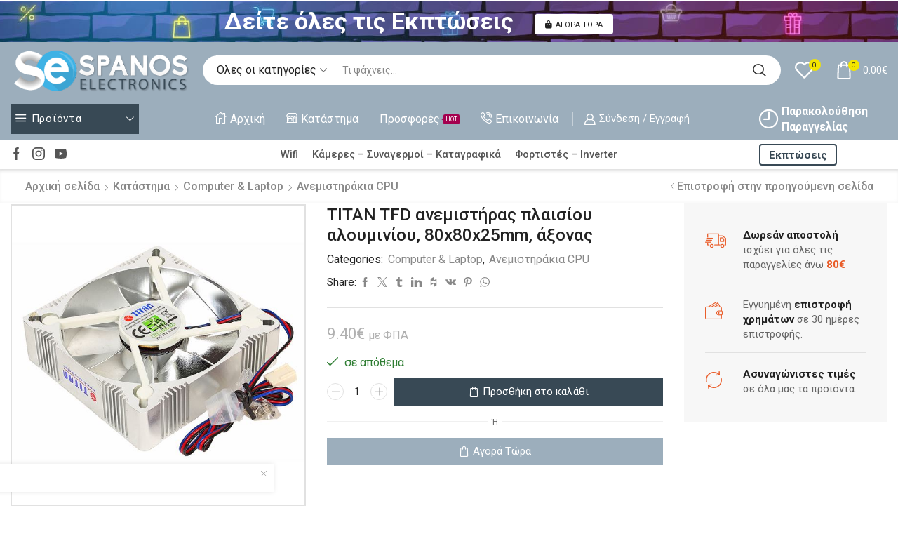

--- FILE ---
content_type: text/html; charset=UTF-8
request_url: https://spanos-electronics.gr/shop/computer-laptop/anemistirakia-cpu/titan-tfd-anemisthras-plaisiou-alouminiou-80x80x25mm/
body_size: 53803
content:

<!DOCTYPE html>
<html lang="el" >
<head>
	<meta charset="UTF-8" />
	<meta name="viewport" content="width=device-width, initial-scale=1.0, maximum-scale=1.0, user-scalable=0"/>
					<script>document.documentElement.className = document.documentElement.className + ' yes-js js_active js'</script>
			<meta name='robots' content='index, follow, max-image-preview:large, max-snippet:-1, max-video-preview:-1' />

	<!-- This site is optimized with the Yoast SEO plugin v26.8 - https://yoast.com/product/yoast-seo-wordpress/ -->
	<title>TITAN TFD ανεμιστήρας πλαισίου αλουμινίου, 80x80x25mm, άξονας - Spanos Electronics</title>
	<link rel="canonical" href="https://spanos-electronics.gr/shop/computer-laptop/anemistirakia-cpu/titan-tfd-anemisthras-plaisiou-alouminiou-80x80x25mm/" />
	<meta property="og:locale" content="el_GR" />
	<meta property="og:type" content="article" />
	<meta property="og:title" content="TITAN TFD ανεμιστήρας πλαισίου αλουμινίου, 80x80x25mm, άξονας - Spanos Electronics" />
	<meta property="og:description" content="TITAN TFD ανεμιστήρας πλαισίου αλουμινίου, 80x80x25mm, άξονας" />
	<meta property="og:url" content="https://spanos-electronics.gr/shop/computer-laptop/anemistirakia-cpu/titan-tfd-anemisthras-plaisiou-alouminiou-80x80x25mm/" />
	<meta property="og:site_name" content="Spanos Electronics" />
	<meta property="article:publisher" content="https://www.facebook.com/spanos.electronics.gadgets" />
	<meta property="article:modified_time" content="2021-02-11T18:40:43+00:00" />
	<meta property="og:image" content="https://spanos-electronics.gr/wp-content/uploads/2018/03/TITAN-TFD-ανεμιστήρας-πλαισίου-αλουμινίου-80x80x25mm-άξονας.jpg" />
	<meta property="og:image:width" content="600" />
	<meta property="og:image:height" content="600" />
	<meta property="og:image:type" content="image/jpeg" />
	<meta name="twitter:card" content="summary_large_image" />
	<script type="application/ld+json" class="yoast-schema-graph">{"@context":"https://schema.org","@graph":[{"@type":"WebPage","@id":"https://spanos-electronics.gr/shop/computer-laptop/anemistirakia-cpu/titan-tfd-anemisthras-plaisiou-alouminiou-80x80x25mm/","url":"https://spanos-electronics.gr/shop/computer-laptop/anemistirakia-cpu/titan-tfd-anemisthras-plaisiou-alouminiou-80x80x25mm/","name":"TITAN TFD ανεμιστήρας πλαισίου αλουμινίου, 80x80x25mm, άξονας - Spanos Electronics","isPartOf":{"@id":"https://spanos-electronics.gr/#website"},"primaryImageOfPage":{"@id":"https://spanos-electronics.gr/shop/computer-laptop/anemistirakia-cpu/titan-tfd-anemisthras-plaisiou-alouminiou-80x80x25mm/#primaryimage"},"image":{"@id":"https://spanos-electronics.gr/shop/computer-laptop/anemistirakia-cpu/titan-tfd-anemisthras-plaisiou-alouminiou-80x80x25mm/#primaryimage"},"thumbnailUrl":"https://spanos-electronics.gr/wp-content/uploads/2018/03/TITAN-TFD-ανεμιστήρας-πλαισίου-αλουμινίου-80x80x25mm-άξονας.jpg","datePublished":"2018-03-06T18:23:33+00:00","dateModified":"2021-02-11T18:40:43+00:00","breadcrumb":{"@id":"https://spanos-electronics.gr/shop/computer-laptop/anemistirakia-cpu/titan-tfd-anemisthras-plaisiou-alouminiou-80x80x25mm/#breadcrumb"},"inLanguage":"el","potentialAction":[{"@type":"ReadAction","target":["https://spanos-electronics.gr/shop/computer-laptop/anemistirakia-cpu/titan-tfd-anemisthras-plaisiou-alouminiou-80x80x25mm/"]}]},{"@type":"ImageObject","inLanguage":"el","@id":"https://spanos-electronics.gr/shop/computer-laptop/anemistirakia-cpu/titan-tfd-anemisthras-plaisiou-alouminiou-80x80x25mm/#primaryimage","url":"https://spanos-electronics.gr/wp-content/uploads/2018/03/TITAN-TFD-ανεμιστήρας-πλαισίου-αλουμινίου-80x80x25mm-άξονας.jpg","contentUrl":"https://spanos-electronics.gr/wp-content/uploads/2018/03/TITAN-TFD-ανεμιστήρας-πλαισίου-αλουμινίου-80x80x25mm-άξονας.jpg","width":600,"height":600},{"@type":"BreadcrumbList","@id":"https://spanos-electronics.gr/shop/computer-laptop/anemistirakia-cpu/titan-tfd-anemisthras-plaisiou-alouminiou-80x80x25mm/#breadcrumb","itemListElement":[{"@type":"ListItem","position":1,"name":"Home","item":"https://spanos-electronics.gr/"},{"@type":"ListItem","position":2,"name":"Κατάστημα","item":"https://spanos-electronics.gr/shop/"},{"@type":"ListItem","position":3,"name":"TITAN TFD ανεμιστήρας πλαισίου αλουμινίου, 80x80x25mm, άξονας"}]},{"@type":"WebSite","@id":"https://spanos-electronics.gr/#website","url":"https://spanos-electronics.gr/","name":"Spanos Electronics","description":"GPS, Plotter, Βυθόμετρα, Fishfinder, Radar, Κεραίες, Καλώδια στον Άλιμο, Αθήνα","publisher":{"@id":"https://spanos-electronics.gr/#organization"},"potentialAction":[{"@type":"SearchAction","target":{"@type":"EntryPoint","urlTemplate":"https://spanos-electronics.gr/?s={search_term_string}"},"query-input":{"@type":"PropertyValueSpecification","valueRequired":true,"valueName":"search_term_string"}}],"inLanguage":"el"},{"@type":"Organization","@id":"https://spanos-electronics.gr/#organization","name":"Spanos Electronics","url":"https://spanos-electronics.gr/","logo":{"@type":"ImageObject","inLanguage":"el","@id":"https://spanos-electronics.gr/#/schema/logo/image/","url":"https://spanos-electronics.gr/wp-content/uploads/2021/04/spanos-electronics-2021.png","contentUrl":"https://spanos-electronics.gr/wp-content/uploads/2021/04/spanos-electronics-2021.png","width":350,"height":87,"caption":"Spanos Electronics"},"image":{"@id":"https://spanos-electronics.gr/#/schema/logo/image/"},"sameAs":["https://www.facebook.com/spanos.electronics.gadgets","https://www.instagram.com/spanos.electronics.gr/","https://www.youtube.com/channel/UC0EwXGzfUzoERAwaeuGFKMg"]}]}</script>
	<!-- / Yoast SEO plugin. -->


<link rel='dns-prefetch' href='//www.googletagmanager.com' />
<link rel="alternate" type="application/rss+xml" title="Ροή RSS &raquo; Spanos Electronics" href="https://spanos-electronics.gr/feed/" />
<style id='wp-img-auto-sizes-contain-inline-css' type='text/css'>
img:is([sizes=auto i],[sizes^="auto," i]){contain-intrinsic-size:3000px 1500px}
/*# sourceURL=wp-img-auto-sizes-contain-inline-css */
</style>
<link rel='stylesheet' id='xstore_sales_booster_css-css' href='https://spanos-electronics.gr/wp-content/plugins/et-core-plugin/packages/sales-booster/assets/css/styles.css?ver=6a4b50c39f7f43ef583a80750acb4873' type='text/css' media='all' />
<link rel='stylesheet' id='layerslider-css' href='https://spanos-electronics.gr/wp-content/plugins/LayerSlider/assets/static/layerslider/css/layerslider.css?ver=7.10.1' type='text/css' media='all' />
<style id='wp-emoji-styles-inline-css' type='text/css'>

	img.wp-smiley, img.emoji {
		display: inline !important;
		border: none !important;
		box-shadow: none !important;
		height: 1em !important;
		width: 1em !important;
		margin: 0 0.07em !important;
		vertical-align: -0.1em !important;
		background: none !important;
		padding: 0 !important;
	}
/*# sourceURL=wp-emoji-styles-inline-css */
</style>
<style id='classic-theme-styles-inline-css' type='text/css'>
/*! This file is auto-generated */
.wp-block-button__link{color:#fff;background-color:#32373c;border-radius:9999px;box-shadow:none;text-decoration:none;padding:calc(.667em + 2px) calc(1.333em + 2px);font-size:1.125em}.wp-block-file__button{background:#32373c;color:#fff;text-decoration:none}
/*# sourceURL=/wp-includes/css/classic-themes.min.css */
</style>
<style id='woocommerce-inline-inline-css' type='text/css'>
.woocommerce form .form-row .required { visibility: visible; }
/*# sourceURL=woocommerce-inline-inline-css */
</style>
<link rel='stylesheet' id='jquery-selectBox-css' href='https://spanos-electronics.gr/wp-content/plugins/yith-woocommerce-wishlist/assets/css/jquery.selectBox.css?ver=1.2.0' type='text/css' media='all' />
<link rel='stylesheet' id='woocommerce_prettyPhoto_css-css' href='//spanos-electronics.gr/wp-content/plugins/woocommerce/assets/css/prettyPhoto.css?ver=3.1.6' type='text/css' media='all' />
<link rel='stylesheet' id='yith-wcwl-main-css' href='https://spanos-electronics.gr/wp-content/plugins/yith-woocommerce-wishlist/assets/css/style.css?ver=4.11.0' type='text/css' media='all' />
<style id='yith-wcwl-main-inline-css' type='text/css'>
 :root { --rounded-corners-radius: 16px; --add-to-cart-rounded-corners-radius: 16px; --feedback-duration: 3s } 
 :root { --rounded-corners-radius: 16px; --add-to-cart-rounded-corners-radius: 16px; --feedback-duration: 3s } 
/*# sourceURL=yith-wcwl-main-inline-css */
</style>
<link rel='stylesheet' id='etheme-parent-style-css' href='https://spanos-electronics.gr/wp-content/themes/xstore/xstore.css?ver=1.0' type='text/css' media='all' />
<link rel='stylesheet' id='child-style-css' href='https://spanos-electronics.gr/wp-content/themes/xstore-child/style.css?ver=1.0' type='text/css' media='all' />
<link rel='stylesheet' id='etheme-fa-css' href='https://spanos-electronics.gr/wp-content/themes/xstore/css/fontawesome/4.7.0/font-awesome.min.css?ver=1.0' type='text/css' media='all' />
<link rel='stylesheet' id='etheme-swatches-style-css' href='https://spanos-electronics.gr/wp-content/themes/xstore/css/swatches.css?ver=1.0' type='text/css' media='all' />
<link rel='stylesheet' id='etheme-wpb-style-css' href='https://spanos-electronics.gr/wp-content/themes/xstore/css/wpb.css?ver=1.0' type='text/css' media='all' />
<link rel='stylesheet' id='js_composer_front-css' href='https://spanos-electronics.gr/wp-content/plugins/js_composer/assets/css/js_composer.min.css?ver=8.7.2' type='text/css' media='all' />
<link rel='stylesheet' id='etheme-sidebar-css' href='https://spanos-electronics.gr/wp-content/themes/xstore/css/modules/layout/sidebar.css?ver=1.0' type='text/css' media='all' />
<link rel='stylesheet' id='etheme-breadcrumbs-css' href='https://spanos-electronics.gr/wp-content/themes/xstore/css/modules/breadcrumbs.css?ver=1.0' type='text/css' media='all' />
<link rel='stylesheet' id='etheme-back-top-css' href='https://spanos-electronics.gr/wp-content/themes/xstore/css/modules/back-top.css?ver=1.0' type='text/css' media='all' />
<link rel='stylesheet' id='etheme-mobile-panel-css' href='https://spanos-electronics.gr/wp-content/themes/xstore/css/modules/layout/mobile-panel.css?ver=1.0' type='text/css' media='all' />
<link rel='stylesheet' id='etheme-woocommerce-css' href='https://spanos-electronics.gr/wp-content/themes/xstore/css/modules/woocommerce/global.css?ver=1.0' type='text/css' media='all' />
<link rel='stylesheet' id='etheme-woocommerce-archive-css' href='https://spanos-electronics.gr/wp-content/themes/xstore/css/modules/woocommerce/archive.css?ver=1.0' type='text/css' media='all' />
<link rel='stylesheet' id='etheme-single-product-builder-css' href='https://spanos-electronics.gr/wp-content/themes/xstore/css/modules/woocommerce/single-product/single-product-builder.css?ver=1.0' type='text/css' media='all' />
<link rel='stylesheet' id='etheme-single-product-elements-css' href='https://spanos-electronics.gr/wp-content/themes/xstore/css/modules/woocommerce/single-product/single-product-elements.css?ver=1.0' type='text/css' media='all' />
<link rel='stylesheet' id='etheme-star-rating-css' href='https://spanos-electronics.gr/wp-content/themes/xstore/css/modules/star-rating.css?ver=1.0' type='text/css' media='all' />
<link rel='stylesheet' id='etheme-comments-css' href='https://spanos-electronics.gr/wp-content/themes/xstore/css/modules/comments.css?ver=1.0' type='text/css' media='all' />
<link rel='stylesheet' id='etheme-single-post-meta-css' href='https://spanos-electronics.gr/wp-content/themes/xstore/css/modules/blog/single-post/meta.css?ver=1.0' type='text/css' media='all' />
<link rel='stylesheet' id='etheme-contact-forms-css' href='https://spanos-electronics.gr/wp-content/themes/xstore/css/modules/contact-forms.css?ver=1.0' type='text/css' media='all' />
<style id='xstore-icons-font-inline-css' type='text/css'>
@font-face {
				  font-family: 'xstore-icons';
				  src:
				    url('https://spanos-electronics.gr/wp-content/themes/xstore/fonts/xstore-icons-bold.ttf') format('truetype'),
				    url('https://spanos-electronics.gr/wp-content/themes/xstore/fonts/xstore-icons-bold.woff2') format('woff2'),
				    url('https://spanos-electronics.gr/wp-content/themes/xstore/fonts/xstore-icons-bold.woff') format('woff'),
				    url('https://spanos-electronics.gr/wp-content/themes/xstore/fonts/xstore-icons-bold.svg#xstore-icons') format('svg');
				  font-weight: normal;
				  font-style: normal;
				  font-display: swap;
				}
/*# sourceURL=xstore-icons-font-inline-css */
</style>
<link rel='stylesheet' id='etheme-header-search-css' href='https://spanos-electronics.gr/wp-content/themes/xstore/css/modules/layout/header/parts/search.css?ver=1.0' type='text/css' media='all' />
<link rel='stylesheet' id='etheme-header-menu-css' href='https://spanos-electronics.gr/wp-content/themes/xstore/css/modules/layout/header/parts/menu.css?ver=1.0' type='text/css' media='all' />
<link rel='stylesheet' id='etheme-all-departments-menu-css' href='https://spanos-electronics.gr/wp-content/themes/xstore/css/modules/layout/header/parts/all-departments-menu.css?ver=1.0' type='text/css' media='all' />
<link rel='stylesheet' id='xstore-kirki-styles-css' href='https://spanos-electronics.gr/wp-content/uploads/xstore/kirki-styles.css?ver=1632070017634' type='text/css' media='all' />
<link rel='stylesheet' id='mpc-massive-style-css' href='https://spanos-electronics.gr/wp-content/plugins/mpc-massive/assets/css/mpc-styles.css?ver=2.4.8' type='text/css' media='all' />
<script type="text/template" id="tmpl-variation-template">
	<div class="woocommerce-variation-description">{{{ data.variation.variation_description }}}</div>
	<div class="woocommerce-variation-price">{{{ data.variation.price_html }}}</div>
	<div class="woocommerce-variation-availability">{{{ data.variation.availability_html }}}</div>
</script>
<script type="text/template" id="tmpl-unavailable-variation-template">
	<p role="alert">Λυπούμαστε, αυτό το προϊόν δεν είναι διαθέσιμο. Παρακαλούμε, επιλέξτε έναν διαφορετικό συνδυασμό.</p>
</script>
<script type="text/javascript" src="https://spanos-electronics.gr/wp-includes/js/underscore.min.js?ver=1.13.7" id="underscore-js"></script>
<script type="text/javascript" src="https://spanos-electronics.gr/wp-includes/js/jquery/jquery.min.js?ver=3.7.1" id="jquery-core-js"></script>
<script type="text/javascript" src="https://spanos-electronics.gr/wp-includes/js/jquery/jquery-migrate.min.js?ver=3.4.1" id="jquery-migrate-js"></script>
<script type="text/javascript" id="wp-util-js-extra">
/* <![CDATA[ */
var _wpUtilSettings = {"ajax":{"url":"/wp-admin/admin-ajax.php"}};
//# sourceURL=wp-util-js-extra
/* ]]> */
</script>
<script type="text/javascript" src="https://spanos-electronics.gr/wp-includes/js/wp-util.min.js?ver=6a4b50c39f7f43ef583a80750acb4873" id="wp-util-js"></script>
<script type="text/javascript" src="https://spanos-electronics.gr/wp-content/plugins/woocommerce/assets/js/jquery-blockui/jquery.blockUI.min.js?ver=2.7.0-wc.10.4.3" id="wc-jquery-blockui-js" data-wp-strategy="defer"></script>
<script type="text/javascript" id="wc-add-to-cart-js-extra">
/* <![CDATA[ */
var wc_add_to_cart_params = {"ajax_url":"/wp-admin/admin-ajax.php","wc_ajax_url":"/?wc-ajax=%%endpoint%%","i18n_view_cart":"\u039a\u03b1\u03bb\u03ac\u03b8\u03b9","cart_url":"https://spanos-electronics.gr/cart/","is_cart":"","cart_redirect_after_add":"no"};
//# sourceURL=wc-add-to-cart-js-extra
/* ]]> */
</script>
<script type="text/javascript" src="https://spanos-electronics.gr/wp-content/plugins/woocommerce/assets/js/frontend/add-to-cart.min.js?ver=10.4.3" id="wc-add-to-cart-js" data-wp-strategy="defer"></script>
<script type="text/javascript" src="https://spanos-electronics.gr/wp-content/plugins/woocommerce/assets/js/zoom/jquery.zoom.min.js?ver=1.7.21-wc.10.4.3" id="wc-zoom-js" defer="defer" data-wp-strategy="defer"></script>
<script type="text/javascript" id="wc-single-product-js-extra">
/* <![CDATA[ */
var wc_single_product_params = {"i18n_required_rating_text":"\u03a0\u03b1\u03c1\u03b1\u03ba\u03b1\u03bb\u03bf\u03cd\u03bc\u03b5, \u03b5\u03c0\u03b9\u03bb\u03ad\u03be\u03c4\u03b5 \u03bc\u03af\u03b1 \u03b2\u03b1\u03b8\u03bc\u03bf\u03bb\u03bf\u03b3\u03af\u03b1","i18n_rating_options":["1 \u03b1\u03c0\u03cc 5 \u03b1\u03c3\u03c4\u03ad\u03c1\u03b9\u03b1","2 \u03b1\u03c0\u03cc 5 \u03b1\u03c3\u03c4\u03ad\u03c1\u03b9\u03b1","3 \u03b1\u03c0\u03cc 5 \u03b1\u03c3\u03c4\u03ad\u03c1\u03b9\u03b1","4 \u03b1\u03c0\u03cc 5 \u03b1\u03c3\u03c4\u03ad\u03c1\u03b9\u03b1","5 \u03b1\u03c0\u03cc 5 \u03b1\u03c3\u03c4\u03ad\u03c1\u03b9\u03b1"],"i18n_product_gallery_trigger_text":"View full-screen image gallery","review_rating_required":"yes","flexslider":{"rtl":false,"animation":"slide","smoothHeight":true,"directionNav":false,"controlNav":"thumbnails","slideshow":false,"animationSpeed":500,"animationLoop":false,"allowOneSlide":false},"zoom_enabled":"1","zoom_options":[],"photoswipe_enabled":"","photoswipe_options":{"shareEl":false,"closeOnScroll":false,"history":false,"hideAnimationDuration":0,"showAnimationDuration":0},"flexslider_enabled":""};
//# sourceURL=wc-single-product-js-extra
/* ]]> */
</script>
<script type="text/javascript" src="https://spanos-electronics.gr/wp-content/plugins/woocommerce/assets/js/frontend/single-product.min.js?ver=10.4.3" id="wc-single-product-js" defer="defer" data-wp-strategy="defer"></script>
<script type="text/javascript" src="https://spanos-electronics.gr/wp-content/plugins/woocommerce/assets/js/js-cookie/js.cookie.min.js?ver=2.1.4-wc.10.4.3" id="wc-js-cookie-js" defer="defer" data-wp-strategy="defer"></script>
<script type="text/javascript" id="woocommerce-js-extra">
/* <![CDATA[ */
var woocommerce_params = {"ajax_url":"/wp-admin/admin-ajax.php","wc_ajax_url":"/?wc-ajax=%%endpoint%%","i18n_password_show":"\u0395\u03bc\u03c6\u03ac\u03bd\u03b9\u03c3\u03b7 \u03c3\u03c5\u03bd\u03b8\u03b7\u03bc\u03b1\u03c4\u03b9\u03ba\u03bf\u03cd","i18n_password_hide":"\u0391\u03c0\u03cc\u03ba\u03c1\u03c5\u03c8\u03b7 \u03c3\u03c5\u03bd\u03b8\u03b7\u03bc\u03b1\u03c4\u03b9\u03ba\u03bf\u03cd"};
//# sourceURL=woocommerce-js-extra
/* ]]> */
</script>
<script type="text/javascript" src="https://spanos-electronics.gr/wp-content/plugins/woocommerce/assets/js/frontend/woocommerce.min.js?ver=10.4.3" id="woocommerce-js" defer="defer" data-wp-strategy="defer"></script>
<script type="text/javascript" src="https://spanos-electronics.gr/wp-content/plugins/js_composer/assets/js/vendors/woocommerce-add-to-cart.js?ver=8.7.2" id="vc_woocommerce-add-to-cart-js-js"></script>

<!-- Google tag (gtag.js) snippet added by Site Kit -->
<!-- Google Analytics snippet added by Site Kit -->
<script type="text/javascript" src="https://www.googletagmanager.com/gtag/js?id=GT-W6VN2NB" id="google_gtagjs-js" async></script>
<script type="text/javascript" id="google_gtagjs-js-after">
/* <![CDATA[ */
window.dataLayer = window.dataLayer || [];function gtag(){dataLayer.push(arguments);}
gtag("set","linker",{"domains":["spanos-electronics.gr"]});
gtag("js", new Date());
gtag("set", "developer_id.dZTNiMT", true);
gtag("config", "GT-W6VN2NB");
//# sourceURL=google_gtagjs-js-after
/* ]]> */
</script>
<script type="text/javascript" id="wc-add-to-cart-variation-js-extra">
/* <![CDATA[ */
var wc_add_to_cart_variation_params = {"wc_ajax_url":"/?wc-ajax=%%endpoint%%","i18n_no_matching_variations_text":"\u039b\u03c5\u03c0\u03bf\u03cd\u03bc\u03b1\u03c3\u03c4\u03b5, \u03ba\u03b1\u03bd\u03ad\u03bd\u03b1 \u03c0\u03c1\u03bf\u03ca\u03cc\u03bd \u03b4\u03b5\u03bd \u03c4\u03b1\u03af\u03c1\u03b9\u03b1\u03be\u03b5 \u03bc\u03b5 \u03c4\u03b7\u03bd \u03b5\u03c0\u03b9\u03bb\u03bf\u03b3\u03ae \u03c3\u03b1\u03c2. \u03a0\u03b1\u03c1\u03b1\u03ba\u03b1\u03bb\u03bf\u03cd\u03bc\u03b5, \u03b5\u03c0\u03b9\u03bb\u03ad\u03be\u03c4\u03b5 \u03ad\u03bd\u03b1\u03bd \u03b4\u03b9\u03b1\u03c6\u03bf\u03c1\u03b5\u03c4\u03b9\u03ba\u03cc \u03c3\u03c5\u03bd\u03b4\u03c5\u03b1\u03c3\u03bc\u03cc.","i18n_make_a_selection_text":"\u03a0\u03b1\u03c1\u03b1\u03ba\u03b1\u03bb\u03bf\u03cd\u03bc\u03b5, \u03b5\u03c0\u03b9\u03bb\u03ad\u03be\u03c4\u03b5 \u03ba\u03ac\u03c0\u03bf\u03b9\u03b5\u03c2 \u03b5\u03c0\u03b9\u03bb\u03bf\u03b3\u03ad\u03c2 \u03c0\u03c1\u03bf\u03ca\u03cc\u03bd\u03c4\u03bf\u03c2 \u03c0\u03c1\u03b9\u03bd \u03c0\u03c1\u03bf\u03c3\u03b8\u03ad\u03c3\u03b5\u03c4\u03b5 \u03b1\u03c5\u03c4\u03cc \u03c4\u03bf \u03c0\u03c1\u03bf\u03ca\u03cc\u03bd \u03c3\u03c4\u03bf \u03ba\u03b1\u03bb\u03ac\u03b8\u03b9 \u03c3\u03b1\u03c2.","i18n_unavailable_text":"\u039b\u03c5\u03c0\u03bf\u03cd\u03bc\u03b1\u03c3\u03c4\u03b5, \u03b1\u03c5\u03c4\u03cc \u03c4\u03bf \u03c0\u03c1\u03bf\u03ca\u03cc\u03bd \u03b4\u03b5\u03bd \u03b5\u03af\u03bd\u03b1\u03b9 \u03b4\u03b9\u03b1\u03b8\u03ad\u03c3\u03b9\u03bc\u03bf. \u03a0\u03b1\u03c1\u03b1\u03ba\u03b1\u03bb\u03bf\u03cd\u03bc\u03b5, \u03b5\u03c0\u03b9\u03bb\u03ad\u03be\u03c4\u03b5 \u03ad\u03bd\u03b1\u03bd \u03b4\u03b9\u03b1\u03c6\u03bf\u03c1\u03b5\u03c4\u03b9\u03ba\u03cc \u03c3\u03c5\u03bd\u03b4\u03c5\u03b1\u03c3\u03bc\u03cc.","i18n_reset_alert_text":"Your selection has been reset. Please select some product options before adding this product to your cart."};
//# sourceURL=wc-add-to-cart-variation-js-extra
/* ]]> */
</script>
<script type="text/javascript" src="https://spanos-electronics.gr/wp-content/plugins/woocommerce/assets/js/frontend/add-to-cart-variation.min.js?ver=10.4.3" id="wc-add-to-cart-variation-js" defer="defer" data-wp-strategy="defer"></script>
<script></script><meta name="generator" content="Powered by LayerSlider 7.10.1 - Build Heros, Sliders, and Popups. Create Animations and Beautiful, Rich Web Content as Easy as Never Before on WordPress." />
<!-- LayerSlider updates and docs at: https://layerslider.com -->
<link rel="https://api.w.org/" href="https://spanos-electronics.gr/wp-json/" /><link rel="alternate" title="JSON" type="application/json" href="https://spanos-electronics.gr/wp-json/wp/v2/product/8742" /><link rel="EditURI" type="application/rsd+xml" title="RSD" href="https://spanos-electronics.gr/xmlrpc.php?rsd" />

<link rel='shortlink' href='https://spanos-electronics.gr/?p=8742' />
<meta name="generator" content="Site Kit by Google 1.170.0" />			<link rel="prefetch" as="font" href="https://spanos-electronics.gr/wp-content/themes/xstore/fonts/xstore-icons-bold.woff?v=9.6.3" type="font/woff">
					<link rel="prefetch" as="font" href="https://spanos-electronics.gr/wp-content/themes/xstore/fonts/xstore-icons-bold.woff2?v=9.6.3" type="font/woff2">
			<noscript><style>.woocommerce-product-gallery{ opacity: 1 !important; }</style></noscript>
	<meta name="generator" content="Powered by WPBakery Page Builder - drag and drop page builder for WordPress."/>
<link rel="icon" href="https://spanos-electronics.gr/wp-content/uploads/2018/02/favicon-100x100.png" sizes="32x32" />
<link rel="icon" href="https://spanos-electronics.gr/wp-content/uploads/2018/02/favicon-250x250.png" sizes="192x192" />
<link rel="apple-touch-icon" href="https://spanos-electronics.gr/wp-content/uploads/2018/02/favicon-250x250.png" />
<meta name="msapplication-TileImage" content="https://spanos-electronics.gr/wp-content/uploads/2018/02/favicon.png" />
<style id="kirki-inline-styles"></style><style type="text/css" class="et_custom-css">.onsale{width:3.50em;height:1.8em;line-height:1.2}.btn-checkout:hover,.btn-view-wishlist:hover{opacity:1 !important}.page-heading{margin-bottom:25px}body>.et-loader{background-color:rgba(255,255,255,.75)}body>.et-loader .et-loader-img{max-width:140px}.et-preloader-on .template-container{filter:blur(2px)}.menu-label-sale>a .label-text{background-color:#f3e500;color:#222}.menu-label-sale>a .label-text:before{border-right-color:#f3e500}.menu .button-wrap a{display:flex}.cart-checkout-nav{font-size:24px}.header-track-order{white-space:nowrap}.header-bottom-wrapper{box-shadow:0 0 5px 2px rgba(0,0,0,.15)}.header-bottom .et_b_header-menu .menu .menu-item-has-children{position:static}.header-bottom .et_b_header-menu .menu .menu-item-has-children .nav-sublist-dropdown{width:100% !important;left:0 !important;right:0 !important;margin:0 !important}.page-heading{box-shadow:0 -2px 5px 0 rgba(0,0,0,.04) inset}.button,.btn,input[type="submit"],input[type="button"],form button,form #qna-ask-input button,.btn-checkout,.btn-view-wishlist,.et_element .btn-checkout,.et_element .mini-cart-buttons .wc-forward:not(.btn-checkout),.et_element .btn-view-wishlist{font-size:100%}.tagcloud a{background:#F0F0F0;border-color:#F0F0F0;color:#999}.sidebar{--space-between-widgets:40px}.products-loop .product,.products-slider.second-initialized .product-slide{transition:all .2s ease-in-out}.single-product-builder .products-slider .product-details{padding-bottom:15px}.products-slider{padding:15px}.products-loop .product:hover,.carousel-area .product-slide:hover{box-shadow:0 0 10px 3px rgba(0,0,0,.1);z-index:2;transform:translateY(-5px) scale(1.007);border-radius:5px;background-color:#fff}.products-loop .type-product{padding-top:15px}.products-loop .content-product{margin-bottom:15px}.content-product .products-page-cats a{font-size:15px}.product-view-default .footer-product .show-quickly{border:2px solid #e95d2a;color:#e95d2a;border-radius:5px;padding:7px}.product-view-default .footer-product .show-quickly:hover{color:#e95d2a}.product-view-mask3 .footer-product>*,.product-view-mask3 .footer-product .button,.product-view-mask3 .footer-product .add_to_wishlist.button{box-shadow:0 3px 8px 0 rgba(0,0,0,0.1)}.wcmp_vendor_banner_template.template1 .img_div img{max-width:100px;max-height:100px}.vendor_description{padding:40px 30px}.woocommerce-tabs .wc-tab .product-vendor h2{display:none}.wpb_wrapper .category-grid>a{position:relative;width:100%}.wpb_wrapper .category-grid{display:inline-flex}.menu-static-block .vc_column_container>.vc_column-inner{padding-left:15px;padding-right:15px}.et-menu-list .subitem-title-holder a,.menu-underline .mpc-list__item a,.et-slider-button-underline-hover .slide-button,.banner-button-underline-hover .banner-button,.el-button-underline-hover .button-wrap,.banner-button{position:relative;display:inline-block}.et-menu-list .subitem-title-holder a:before,.menu-underline .mpc-list__item a:after,.et-slider-button-underline-hover .slide-button:before,.banner-button-underline-hover .banner-button:before,.el-button-underline-hover .button-wrap:before,.banner-button:before{content:'';height:2px;width:0;right:0;position:absolute;transition:width .2s ease-in-out;bottom:-4px;background:var(--et_active-color,currentColor)}.et-menu-list .subitem-title-holder a:before,.menu-underline .mpc-list__item a:after,.et-slider-button-underline-hover .slide-button:before{bottom:0}.et-menu-list .subitem-title-holder a:hover:before,.menu-underline .mpc-list__item a:hover:after,.et-slider-button-underline-hover .slide-button:hover:before,.banner-button-underline-hover .banner-button:hover:before,.el-button-underline-hover .button-wrap:hover:before,.banner-button:hover:before{width:100%;right:auto;left:0}.vendor_description_background .description_data{display:none}.et-mobile-panel .with-dot>a .et_b-icon:before{background-color:#f3e500}.el-image-box-hover-shadow .ibox-block{padding:15px 0;transition:all .2s ease-in-out}.el-image-box-hover-shadow .ibox-block:hover{box-shadow:0 0 10px 3px rgba(0,0,0,.1);z-index:2;transform:translateY(-5px) scale(1.007);border-radius:5px}.el-image-box-hover-shadow .ibox-block img:hover{opacity:0.5}.el-image-box-hover-shadow .ibox-content h3{font-size:17px;font-weight:400}.el-image-box-hover-shadow .ibox-block{min-height:130px}.image-box-menu-item .ibox-block .ibox-content h3{color:#222;font-size:17px;font-weight:400}.image-box-menu-item .ibox-block:hover .ibox-content h3{color:#a3a3a3}.custom-brands .swiper-entry:not(.wpb_images_carousel) .swiper-lazy.swiper-lazy-loaded{opacity:0.4 !important}.custom-brands .swiper-entry:not(.wpb_images_carousel) .swiper-lazy.swiper-lazy-loaded:hover{opacity:1 !important}.footer-niche-market02 .et-mailchimp input[type="submit"],.footer-niche-market02 .et-mailchimp input[type="email"]{border-radius:100px !important;border-color:transparent !important;font-size:16px;text-transform:none}.footer-niche-market02 .mc4wp-form .et-mailchimp{border-radius:100px !important}.footer-niche-market02 .et-mailchimp.classic-button p{background-color:white;border-radius:100px}.footer-menus ul{padding-left:0}.footer-niche-market02 .widget_tag_cloud h2{display:none}.no-uppercase .button-wrap span{text-transform:none;font-weight:500}.secondary-menu-wrapper .menu>li>a{padding-bottom:0}.content-product .product-title{max-height:50px;height:50px}#sales-booster-popup .heading{white-space:inherit}@media (min-width:993px){.woocommerce-product-gallery.images-wrapper,.thumbnails-list .swiper-slide a{border:2px solid #E1E1E1}.thumbnails-list .swiper-slide{padding:5px}.thumbnails-list{justify-content:center;padding-top:5px}.thumbnails-list .swiper-slide.active-thumbnail a{border-color:#e95d2a}.sidebar .widget_categories{border:3px solid #E95D2A;padding:30px}.related-posts{border:2px solid #ebebeb;padding:30px}.shop-banner-column-1{width:23%}.shop-banner-column-2{width:24%}.shop-banner-column-3{width:53%}}@media (max-width:480px){.header-banner h3{text-align:center !important;font-size:25px !important}}.page-heading,.breadcrumb-trail{margin-bottom:var(--page-heading-margin-bottom,25px)}.breadcrumb-trail .page-heading{background-color:transparent}@media only screen and (max-width:1490px){.swiper-custom-left,.middle-inside .swiper-entry .swiper-button-prev,.middle-inside.swiper-entry .swiper-button-prev{left:-15px}.swiper-custom-right,.middle-inside .swiper-entry .swiper-button-next,.middle-inside.swiper-entry .swiper-button-next{right:-15px}.middle-inbox .swiper-entry .swiper-button-prev,.middle-inbox.swiper-entry .swiper-button-prev{left:8px}.middle-inbox .swiper-entry .swiper-button-next,.middle-inbox.swiper-entry .swiper-button-next{right:8px}.swiper-entry:hover .swiper-custom-left,.middle-inside .swiper-entry:hover .swiper-button-prev,.middle-inside.swiper-entry:hover .swiper-button-prev{left:-5px}.swiper-entry:hover .swiper-custom-right,.middle-inside .swiper-entry:hover .swiper-button-next,.middle-inside.swiper-entry:hover .swiper-button-next{right:-5px}.middle-inbox .swiper-entry:hover .swiper-button-prev,.middle-inbox.swiper-entry:hover .swiper-button-prev{left:5px}.middle-inbox .swiper-entry:hover .swiper-button-next,.middle-inbox.swiper-entry:hover .swiper-button-next{right:5px}}.header-main-menu.et_element-top-level .menu{margin-right:-5px;margin-left:-5px}@media only screen and (max-width:992px){.header-wrapper,.site-header-vertical{display:none}}@media only screen and (min-width:993px){.mobile-header-wrapper{display:none}}.swiper-container{width:auto}.content-product .product-content-image img,.category-grid img,.categoriesCarousel .category-grid img{width:100%}.etheme-elementor-slider:not(.swiper-container-initialized,.swiper-initialized) .swiper-slide{max-width:calc(100% / var(--slides-per-view,4))}.etheme-elementor-slider[data-animation]:not(.swiper-container-initialized,.swiper-initialized,[data-animation=slide],[data-animation=coverflow]) .swiper-slide{max-width:100%}body:not([data-elementor-device-mode]) .etheme-elementor-off-canvas__container{transition:none;opacity:0;visibility:hidden;position:fixed}</style><noscript><style> .wpb_animate_when_almost_visible { opacity: 1; }</style></noscript><style type="text/css" data-type="et_vc_shortcodes-custom-css">@media only screen and (max-width: 1199px) and (min-width: 769px) { div.et-md-no-bg { background-image: none !important; } }@media only screen and (max-width: 768px) and (min-width: 480px) { div.et-sm-no-bg { background-image: none !important; } }@media only screen and (max-width: 480px) {div.et-xs-no-bg { background-image: none !important; }}</style><link rel='stylesheet' id='wc-blocks-style-css' href='https://spanos-electronics.gr/wp-content/plugins/woocommerce/assets/client/blocks/wc-blocks.css?ver=wc-10.4.3' type='text/css' media='all' />
<style id='global-styles-inline-css' type='text/css'>
:root{--wp--preset--aspect-ratio--square: 1;--wp--preset--aspect-ratio--4-3: 4/3;--wp--preset--aspect-ratio--3-4: 3/4;--wp--preset--aspect-ratio--3-2: 3/2;--wp--preset--aspect-ratio--2-3: 2/3;--wp--preset--aspect-ratio--16-9: 16/9;--wp--preset--aspect-ratio--9-16: 9/16;--wp--preset--color--black: #000000;--wp--preset--color--cyan-bluish-gray: #abb8c3;--wp--preset--color--white: #ffffff;--wp--preset--color--pale-pink: #f78da7;--wp--preset--color--vivid-red: #cf2e2e;--wp--preset--color--luminous-vivid-orange: #ff6900;--wp--preset--color--luminous-vivid-amber: #fcb900;--wp--preset--color--light-green-cyan: #7bdcb5;--wp--preset--color--vivid-green-cyan: #00d084;--wp--preset--color--pale-cyan-blue: #8ed1fc;--wp--preset--color--vivid-cyan-blue: #0693e3;--wp--preset--color--vivid-purple: #9b51e0;--wp--preset--gradient--vivid-cyan-blue-to-vivid-purple: linear-gradient(135deg,rgb(6,147,227) 0%,rgb(155,81,224) 100%);--wp--preset--gradient--light-green-cyan-to-vivid-green-cyan: linear-gradient(135deg,rgb(122,220,180) 0%,rgb(0,208,130) 100%);--wp--preset--gradient--luminous-vivid-amber-to-luminous-vivid-orange: linear-gradient(135deg,rgb(252,185,0) 0%,rgb(255,105,0) 100%);--wp--preset--gradient--luminous-vivid-orange-to-vivid-red: linear-gradient(135deg,rgb(255,105,0) 0%,rgb(207,46,46) 100%);--wp--preset--gradient--very-light-gray-to-cyan-bluish-gray: linear-gradient(135deg,rgb(238,238,238) 0%,rgb(169,184,195) 100%);--wp--preset--gradient--cool-to-warm-spectrum: linear-gradient(135deg,rgb(74,234,220) 0%,rgb(151,120,209) 20%,rgb(207,42,186) 40%,rgb(238,44,130) 60%,rgb(251,105,98) 80%,rgb(254,248,76) 100%);--wp--preset--gradient--blush-light-purple: linear-gradient(135deg,rgb(255,206,236) 0%,rgb(152,150,240) 100%);--wp--preset--gradient--blush-bordeaux: linear-gradient(135deg,rgb(254,205,165) 0%,rgb(254,45,45) 50%,rgb(107,0,62) 100%);--wp--preset--gradient--luminous-dusk: linear-gradient(135deg,rgb(255,203,112) 0%,rgb(199,81,192) 50%,rgb(65,88,208) 100%);--wp--preset--gradient--pale-ocean: linear-gradient(135deg,rgb(255,245,203) 0%,rgb(182,227,212) 50%,rgb(51,167,181) 100%);--wp--preset--gradient--electric-grass: linear-gradient(135deg,rgb(202,248,128) 0%,rgb(113,206,126) 100%);--wp--preset--gradient--midnight: linear-gradient(135deg,rgb(2,3,129) 0%,rgb(40,116,252) 100%);--wp--preset--font-size--small: 13px;--wp--preset--font-size--medium: 20px;--wp--preset--font-size--large: 36px;--wp--preset--font-size--x-large: 42px;--wp--preset--spacing--20: 0.44rem;--wp--preset--spacing--30: 0.67rem;--wp--preset--spacing--40: 1rem;--wp--preset--spacing--50: 1.5rem;--wp--preset--spacing--60: 2.25rem;--wp--preset--spacing--70: 3.38rem;--wp--preset--spacing--80: 5.06rem;--wp--preset--shadow--natural: 6px 6px 9px rgba(0, 0, 0, 0.2);--wp--preset--shadow--deep: 12px 12px 50px rgba(0, 0, 0, 0.4);--wp--preset--shadow--sharp: 6px 6px 0px rgba(0, 0, 0, 0.2);--wp--preset--shadow--outlined: 6px 6px 0px -3px rgb(255, 255, 255), 6px 6px rgb(0, 0, 0);--wp--preset--shadow--crisp: 6px 6px 0px rgb(0, 0, 0);}:where(.is-layout-flex){gap: 0.5em;}:where(.is-layout-grid){gap: 0.5em;}body .is-layout-flex{display: flex;}.is-layout-flex{flex-wrap: wrap;align-items: center;}.is-layout-flex > :is(*, div){margin: 0;}body .is-layout-grid{display: grid;}.is-layout-grid > :is(*, div){margin: 0;}:where(.wp-block-columns.is-layout-flex){gap: 2em;}:where(.wp-block-columns.is-layout-grid){gap: 2em;}:where(.wp-block-post-template.is-layout-flex){gap: 1.25em;}:where(.wp-block-post-template.is-layout-grid){gap: 1.25em;}.has-black-color{color: var(--wp--preset--color--black) !important;}.has-cyan-bluish-gray-color{color: var(--wp--preset--color--cyan-bluish-gray) !important;}.has-white-color{color: var(--wp--preset--color--white) !important;}.has-pale-pink-color{color: var(--wp--preset--color--pale-pink) !important;}.has-vivid-red-color{color: var(--wp--preset--color--vivid-red) !important;}.has-luminous-vivid-orange-color{color: var(--wp--preset--color--luminous-vivid-orange) !important;}.has-luminous-vivid-amber-color{color: var(--wp--preset--color--luminous-vivid-amber) !important;}.has-light-green-cyan-color{color: var(--wp--preset--color--light-green-cyan) !important;}.has-vivid-green-cyan-color{color: var(--wp--preset--color--vivid-green-cyan) !important;}.has-pale-cyan-blue-color{color: var(--wp--preset--color--pale-cyan-blue) !important;}.has-vivid-cyan-blue-color{color: var(--wp--preset--color--vivid-cyan-blue) !important;}.has-vivid-purple-color{color: var(--wp--preset--color--vivid-purple) !important;}.has-black-background-color{background-color: var(--wp--preset--color--black) !important;}.has-cyan-bluish-gray-background-color{background-color: var(--wp--preset--color--cyan-bluish-gray) !important;}.has-white-background-color{background-color: var(--wp--preset--color--white) !important;}.has-pale-pink-background-color{background-color: var(--wp--preset--color--pale-pink) !important;}.has-vivid-red-background-color{background-color: var(--wp--preset--color--vivid-red) !important;}.has-luminous-vivid-orange-background-color{background-color: var(--wp--preset--color--luminous-vivid-orange) !important;}.has-luminous-vivid-amber-background-color{background-color: var(--wp--preset--color--luminous-vivid-amber) !important;}.has-light-green-cyan-background-color{background-color: var(--wp--preset--color--light-green-cyan) !important;}.has-vivid-green-cyan-background-color{background-color: var(--wp--preset--color--vivid-green-cyan) !important;}.has-pale-cyan-blue-background-color{background-color: var(--wp--preset--color--pale-cyan-blue) !important;}.has-vivid-cyan-blue-background-color{background-color: var(--wp--preset--color--vivid-cyan-blue) !important;}.has-vivid-purple-background-color{background-color: var(--wp--preset--color--vivid-purple) !important;}.has-black-border-color{border-color: var(--wp--preset--color--black) !important;}.has-cyan-bluish-gray-border-color{border-color: var(--wp--preset--color--cyan-bluish-gray) !important;}.has-white-border-color{border-color: var(--wp--preset--color--white) !important;}.has-pale-pink-border-color{border-color: var(--wp--preset--color--pale-pink) !important;}.has-vivid-red-border-color{border-color: var(--wp--preset--color--vivid-red) !important;}.has-luminous-vivid-orange-border-color{border-color: var(--wp--preset--color--luminous-vivid-orange) !important;}.has-luminous-vivid-amber-border-color{border-color: var(--wp--preset--color--luminous-vivid-amber) !important;}.has-light-green-cyan-border-color{border-color: var(--wp--preset--color--light-green-cyan) !important;}.has-vivid-green-cyan-border-color{border-color: var(--wp--preset--color--vivid-green-cyan) !important;}.has-pale-cyan-blue-border-color{border-color: var(--wp--preset--color--pale-cyan-blue) !important;}.has-vivid-cyan-blue-border-color{border-color: var(--wp--preset--color--vivid-cyan-blue) !important;}.has-vivid-purple-border-color{border-color: var(--wp--preset--color--vivid-purple) !important;}.has-vivid-cyan-blue-to-vivid-purple-gradient-background{background: var(--wp--preset--gradient--vivid-cyan-blue-to-vivid-purple) !important;}.has-light-green-cyan-to-vivid-green-cyan-gradient-background{background: var(--wp--preset--gradient--light-green-cyan-to-vivid-green-cyan) !important;}.has-luminous-vivid-amber-to-luminous-vivid-orange-gradient-background{background: var(--wp--preset--gradient--luminous-vivid-amber-to-luminous-vivid-orange) !important;}.has-luminous-vivid-orange-to-vivid-red-gradient-background{background: var(--wp--preset--gradient--luminous-vivid-orange-to-vivid-red) !important;}.has-very-light-gray-to-cyan-bluish-gray-gradient-background{background: var(--wp--preset--gradient--very-light-gray-to-cyan-bluish-gray) !important;}.has-cool-to-warm-spectrum-gradient-background{background: var(--wp--preset--gradient--cool-to-warm-spectrum) !important;}.has-blush-light-purple-gradient-background{background: var(--wp--preset--gradient--blush-light-purple) !important;}.has-blush-bordeaux-gradient-background{background: var(--wp--preset--gradient--blush-bordeaux) !important;}.has-luminous-dusk-gradient-background{background: var(--wp--preset--gradient--luminous-dusk) !important;}.has-pale-ocean-gradient-background{background: var(--wp--preset--gradient--pale-ocean) !important;}.has-electric-grass-gradient-background{background: var(--wp--preset--gradient--electric-grass) !important;}.has-midnight-gradient-background{background: var(--wp--preset--gradient--midnight) !important;}.has-small-font-size{font-size: var(--wp--preset--font-size--small) !important;}.has-medium-font-size{font-size: var(--wp--preset--font-size--medium) !important;}.has-large-font-size{font-size: var(--wp--preset--font-size--large) !important;}.has-x-large-font-size{font-size: var(--wp--preset--font-size--x-large) !important;}
/*# sourceURL=global-styles-inline-css */
</style>
<link rel='stylesheet' id='vc_animate-css-css' href='https://spanos-electronics.gr/wp-content/plugins/js_composer/assets/lib/vendor/dist/animate.css/animate.min.css?ver=8.7.2' type='text/css' media='all' />
<link rel='stylesheet' id='vc_font_awesome_5_shims-css' href='https://spanos-electronics.gr/wp-content/plugins/js_composer/assets/lib/vendor/dist/@fortawesome/fontawesome-free/css/v4-shims.min.css?ver=8.7.2' type='text/css' media='all' />
<link rel='stylesheet' id='vc_font_awesome_6-css' href='https://spanos-electronics.gr/wp-content/plugins/js_composer/assets/lib/vendor/dist/@fortawesome/fontawesome-free/css/all.min.css?ver=8.7.2' type='text/css' media='all' />
<link rel='stylesheet' id='etheme-ajax-search-css' href='https://spanos-electronics.gr/wp-content/themes/xstore/css/modules/layout/header/parts/ajax-search.css?ver=1.0' type='text/css' media='all' />
<link rel='stylesheet' id='etheme-off-canvas-css' href='https://spanos-electronics.gr/wp-content/themes/xstore/css/modules/layout/off-canvas.css?ver=1.0' type='text/css' media='all' />
<link rel='stylesheet' id='etheme-cart-widget-css' href='https://spanos-electronics.gr/wp-content/themes/xstore/css/modules/woocommerce/cart-widget.css?ver=1.0' type='text/css' media='all' />
<link rel='stylesheet' id='etheme-mega-menu-css' href='https://spanos-electronics.gr/wp-content/themes/xstore/css/modules/mega-menu.css?ver=1.0' type='text/css' media='all' />
<link rel='stylesheet' id='etheme-header-account-css' href='https://spanos-electronics.gr/wp-content/themes/xstore/css/modules/layout/header/parts/account.css?ver=1.0' type='text/css' media='all' />
<link rel='stylesheet' id='etheme-header-mobile-menu-css' href='https://spanos-electronics.gr/wp-content/themes/xstore/css/modules/layout/header/parts/mobile-menu.css?ver=1.0' type='text/css' media='all' />
<link rel='stylesheet' id='etheme-toggles-by-arrow-css' href='https://spanos-electronics.gr/wp-content/themes/xstore/css/modules/layout/toggles-by-arrow.css?ver=1.0' type='text/css' media='all' />
<link rel='stylesheet' id='etheme-icon-boxes-css' href='https://spanos-electronics.gr/wp-content/themes/xstore/css/modules/builders/icon-boxes.css?ver=1.0' type='text/css' media='all' />
<link rel='stylesheet' id='etheme-tabs-css' href='https://spanos-electronics.gr/wp-content/themes/xstore/css/modules/tabs.css?ver=1.0' type='text/css' media='all' />
<link rel='stylesheet' id='etheme-product-view-mask2-css' href='https://spanos-electronics.gr/wp-content/themes/xstore/css/modules/woocommerce/product-hovers/product-view-mask2.css?ver=1.0' type='text/css' media='all' />
<link rel='stylesheet' id='etheme-navigation-css' href='https://spanos-electronics.gr/wp-content/themes/xstore/css/modules/navigation.css?ver=1.0' type='text/css' media='all' />
<link rel='stylesheet' id='vc_google_fonts_roboto100100italic300300italicregularitalic500500italic700700italic900900italic-css' href='https://fonts.googleapis.com/css?family=Roboto%3A100%2C100italic%2C300%2C300italic%2Cregular%2Citalic%2C500%2C500italic%2C700%2C700italic%2C900%2C900italic&#038;subset=latin%2Cgreek%2Cgreek-ext&#038;ver=8.7.2' type='text/css' media='all' />
<link rel='stylesheet' id='etheme-brands-carousel-css' href='https://spanos-electronics.gr/wp-content/themes/xstore/css/modules/woocommerce/brands-carousel.css?ver=1.0' type='text/css' media='all' />
<link rel='stylesheet' id='etheme-instagram-css' href='https://spanos-electronics.gr/wp-content/themes/xstore/css/modules/instagram.css?ver=1.0' type='text/css' media='all' />
<link rel='stylesheet' id='etheme-wpb-instagram-css' href='https://spanos-electronics.gr/wp-content/themes/xstore/css/modules/builders/wpb/instagram.css?ver=1.0' type='text/css' media='all' />
<link rel='stylesheet' id='vc_openiconic-css' href='https://spanos-electronics.gr/wp-content/plugins/js_composer/assets/css/lib/vc-open-iconic/vc_openiconic.min.css?ver=8.7.2' type='text/css' media='all' />
<link rel='stylesheet' id='etheme-photoswipe-css' href='https://spanos-electronics.gr/wp-content/themes/xstore/css/modules/photoswipe.css?ver=1.0' type='text/css' media='all' />
<style id='xstore-inline-css-inline-css' type='text/css'>
.et-fancy-button-2478 .button-wrap a i{margin-right:5px} .et-fancy-button-2478 .button-wrap a{font-size: 11px;border-radius:4px 4px 4px 4px;border-width:2px 2px 2px 2px;padding:8px 13px 6px 13px;height: auto;border-style:Solid;border-color:#ffffff;color:#222222;background-color:#ffffff} .et-fancy-button-2478 .button-wrap a:hover{border-color:#ffffff;color:#ffffff;background-color:rgba(0,0,0,0.01)}
.vc_custom_1617829575976{padding-top: 10px !important;background-image: url(https://spanos-electronics.gr/wp-content/uploads/2020/12/headers-promo-banner.jpg?id=10797) !important;background-position: center !important;background-repeat: no-repeat !important;background-size: cover !important;}.vc_custom_1619351768472{padding-top: 10px !important;background-image: url(https://spanos-electronics.gr/wp-content/uploads/2020/12/headers-promo-banner.jpg?id=10797) !important;background-position: center !important;background-repeat: no-repeat !important;background-size: cover !important;}.vc_custom_1610544261755{padding-top: 0px !important;}.vc_custom_1610544271112{padding-top: 0px !important;}.vc_custom_1619354572393{margin-bottom: 0px !important;}.vc_custom_1610544261755{padding-top: 0px !important;}.vc_custom_1610544271112{padding-top: 0px !important;}.vc_custom_1617829197872{margin-bottom: 0px !important;}
.et_b_header-menu .secondary-menu-wrapper .menu-item-10623.item-design-mega-menu .nav-sublist-dropdown, .menu-item-10623.item-design-mega-menu.menu-item .nav-sublist-dropdown {width:1045px;}
.et_b_header-menu .secondary-menu-wrapper .menu-item-10641.item-design-mega-menu .nav-sublist-dropdown, .menu-item-10641.item-design-mega-menu.menu-item .nav-sublist-dropdown {width:1045px;}
.et_b_header-menu .secondary-menu-wrapper .menu-item-10642.item-design-mega-menu .nav-sublist-dropdown, .menu-item-10642.item-design-mega-menu.menu-item .nav-sublist-dropdown {width:1045px;}
.et_b_header-menu .secondary-menu-wrapper .menu-item-10643.item-design-mega-menu .nav-sublist-dropdown, .menu-item-10643.item-design-mega-menu.menu-item .nav-sublist-dropdown {width:1045px;}
.et_b_header-menu .secondary-menu-wrapper .menu-item-10622.item-design-mega-menu .nav-sublist-dropdown, .menu-item-10622.item-design-mega-menu.menu-item .nav-sublist-dropdown {width:1045px;}
.et_b_header-menu .secondary-menu-wrapper .menu-item-10644.item-design-mega-menu .nav-sublist-dropdown, .menu-item-10644.item-design-mega-menu.menu-item .nav-sublist-dropdown {width:1045px;}
.et_b_header-menu .secondary-menu-wrapper .menu-item-10625.item-design-mega-menu .nav-sublist-dropdown, .menu-item-10625.item-design-mega-menu.menu-item .nav-sublist-dropdown {width:1045px;}
.et_b_header-menu .secondary-menu-wrapper .menu-item-10629.item-design-mega-menu .nav-sublist-dropdown, .menu-item-10629.item-design-mega-menu.menu-item .nav-sublist-dropdown {width:1045px;}
.et_b_header-menu .secondary-menu-wrapper .menu-item-10626.item-design-mega-menu .nav-sublist-dropdown, .menu-item-10626.item-design-mega-menu.menu-item .nav-sublist-dropdown {width:1045px;}
.et_b_header-menu .secondary-menu-wrapper .menu-item-10628.item-design-mega-menu .nav-sublist-dropdown, .menu-item-10628.item-design-mega-menu.menu-item .nav-sublist-dropdown {width:1045px;}
.et_b_header-menu .secondary-menu-wrapper .menu-item-10631.item-design-mega-menu .nav-sublist-dropdown, .menu-item-10631.item-design-mega-menu.menu-item .nav-sublist-dropdown {width:1045px;}
.ibox-block.box-8110.table .ibox-symbol{width:fullpx} .ibox-block.box-8110.table .ibox-symbol i{color:#555555;background-color: transparent} .ibox-block.box-8110.table:hover .ibox-symbol i{color:#888888;background-color: transparent} .ibox-block.box-8110.table .ibox-symbol svg{min-width:;min-height:} .ibox-block.box-8110.table h3:not(:last-child), .ibox-block.box-8110.table .ibox-text:not(:last-child), .ibox-block.box-8110.table .ibox-text ul:not(:last-child), .ibox-block.box-8110.table .button-wrap:not(:last-child){margin-bottom: 0px} .ibox-block.box-8110.table .ibox-content{vertical-align:top}
.ibox-block.box-9700.table .ibox-symbol{width:fullpx} .ibox-block.box-9700.table .ibox-symbol i{color:#555555;background-color: transparent} .ibox-block.box-9700.table:hover .ibox-symbol i{color:#888888;background-color: transparent} .ibox-block.box-9700.table .ibox-symbol svg{min-width:;min-height:} .ibox-block.box-9700.table h3:not(:last-child), .ibox-block.box-9700.table .ibox-text:not(:last-child), .ibox-block.box-9700.table .ibox-text ul:not(:last-child), .ibox-block.box-9700.table .button-wrap:not(:last-child){margin-bottom: 0px} .ibox-block.box-9700.table .ibox-content{vertical-align:top}
.vc_custom_1610637550489{padding-top: 20px !important;padding-bottom: 20px !important;}
.swiper-container.slider-5133:not(.initialized) .swiper-slide {width: 50% !important;}@media only screen and (min-width: 640px) { .swiper-container.slider-5133:not(.initialized) .swiper-slide {width: 33.333333333333% !important;}}@media only screen and (min-width: 1024px) { .swiper-container.slider-5133:not(.initialized) .swiper-slide {width: 20% !important;}}@media only screen and (min-width: 1370px) { .swiper-container.slider-5133:not(.initialized) .swiper-slide {width: 20% !important;}}
.ibox-block.box-1400.table .ibox-symbol{width:fullpx} .ibox-block.box-1400.table .ibox-symbol i{color:#555555;background-color: transparent} .ibox-block.box-1400.table:hover .ibox-symbol i{color:#888888;background-color: transparent} .ibox-block.box-1400.table .ibox-symbol svg{min-width:;min-height:} .ibox-block.box-1400.table h3:not(:last-child), .ibox-block.box-1400.table .ibox-text:not(:last-child), .ibox-block.box-1400.table .ibox-text ul:not(:last-child), .ibox-block.box-1400.table .button-wrap:not(:last-child){margin-bottom: 0px} .ibox-block.box-1400.table .ibox-content{vertical-align:top}
.ibox-block.box-1609.table .ibox-symbol{width:fullpx} .ibox-block.box-1609.table .ibox-symbol i{color:#555555;background-color: transparent} .ibox-block.box-1609.table:hover .ibox-symbol i{color:#888888;background-color: transparent} .ibox-block.box-1609.table .ibox-symbol svg{min-width:;min-height:} .ibox-block.box-1609.table h3:not(:last-child), .ibox-block.box-1609.table .ibox-text:not(:last-child), .ibox-block.box-1609.table .ibox-text ul:not(:last-child), .ibox-block.box-1609.table .button-wrap:not(:last-child){margin-bottom: 0px} .ibox-block.box-1609.table .ibox-content{vertical-align:top}
.ibox-block.box-5980.table .ibox-symbol{width:fullpx} .ibox-block.box-5980.table .ibox-symbol i{color:#555555;background-color: transparent} .ibox-block.box-5980.table:hover .ibox-symbol i{color:#888888;background-color: transparent} .ibox-block.box-5980.table .ibox-symbol svg{min-width:;min-height:} .ibox-block.box-5980.table h3:not(:last-child), .ibox-block.box-5980.table .ibox-text:not(:last-child), .ibox-block.box-5980.table .ibox-text ul:not(:last-child), .ibox-block.box-5980.table .button-wrap:not(:last-child){margin-bottom: 0px} .ibox-block.box-5980.table .ibox-content{vertical-align:top}
.vc_custom_1610636842761{margin-right: 0px !important;margin-left: 0px !important;background-color: #f7f7f7 !important;}.vc_custom_1610636721963{padding-top: 45px !important;padding-right: 30px !important;padding-bottom: 45px !important;padding-left: 30px !important;}.vc_custom_1610636999112{padding-right: 30px !important;padding-left: 30px !important;}.vc_custom_1619293990360{border-bottom-width: 1px !important;padding-bottom: 15px !important;border-bottom-color: #e1e1e1 !important;border-bottom-style: solid !important;}.vc_custom_1619294033127{border-bottom-width: 1px !important;padding-bottom: 15px !important;border-bottom-color: #e1e1e1 !important;border-bottom-style: solid !important;}.vc_custom_1619294075899{padding-bottom: 15px !important;}
.vc_custom_1610023910879{margin-bottom: 75px !important;}.vc_custom_1617541281653{margin-bottom: 45px !important;}
.follow-404 a i{color:#ffffff!important} .follow-404 a:hover i{color:#e9e9e9!important}
.menu-item-3868 .subitem-title-holder  .menu-title{padding-top:3px;padding-right:0;padding-bottom:3px;padding-left:0} .menu-item-3868 > .subitem-title-holder:hover p, .menu-item-3868 > .subitem-title-holder:active p, .menu-item-3868.current-menu-item > .subitem-title-holder p{color:#9caebc !important}
.menu-item-5564 .subitem-title-holder  .menu-title{padding-top:3px;padding-right:0;padding-bottom:3px;padding-left:0} .menu-item-5564 > .subitem-title-holder:hover p, .menu-item-5564 > .subitem-title-holder:active p, .menu-item-5564.current-menu-item > .subitem-title-holder p{color:#9caebc !important}
.menu-item-1095 .subitem-title-holder  .menu-title{padding-top:3px;padding-right:0;padding-bottom:3px;padding-left:0} .menu-item-1095 > .subitem-title-holder:hover p, .menu-item-1095 > .subitem-title-holder:active p, .menu-item-1095.current-menu-item > .subitem-title-holder p{color:#9caebc !important}
.menu-item-9186 .subitem-title-holder  .menu-title{padding-top:3px;padding-right:0;padding-bottom:3px;padding-left:0} .menu-item-9186 > .subitem-title-holder:hover p, .menu-item-9186 > .subitem-title-holder:active p, .menu-item-9186.current-menu-item > .subitem-title-holder p{color:#9caebc !important}
.menu-item-6883 .subitem-title-holder  .menu-title{padding-top:3px;padding-right:0;padding-bottom:3px;padding-left:0} .menu-item-6883 > .subitem-title-holder:hover p, .menu-item-6883 > .subitem-title-holder:active p, .menu-item-6883.current-menu-item > .subitem-title-holder p{color:#9caebc !important}
.menu-item-835 .item-title-holder  .menu-title{padding-top:0;padding-right:0;padding-bottom:20px;padding-left:0}
.menu-item-7226 .subitem-title-holder  .menu-title{padding-top:3px;padding-right:0;padding-bottom:3px;padding-left:0} .menu-item-7226 > .subitem-title-holder:hover p, .menu-item-7226 > .subitem-title-holder:active p, .menu-item-7226.current-menu-item > .subitem-title-holder p{color:#9caebc !important}
.menu-item-2551 .subitem-title-holder  .menu-title{padding-top:3px;padding-right:0;padding-bottom:3px;padding-left:0} .menu-item-2551 > .subitem-title-holder:hover p, .menu-item-2551 > .subitem-title-holder:active p, .menu-item-2551.current-menu-item > .subitem-title-holder p{color:#9caebc !important}
.menu-item-6876 .subitem-title-holder  .menu-title{padding-top:3px;padding-right:0;padding-bottom:3px;padding-left:0} .menu-item-6876 > .subitem-title-holder:hover p, .menu-item-6876 > .subitem-title-holder:active p, .menu-item-6876.current-menu-item > .subitem-title-holder p{color:#9caebc !important}
.menu-item-5705 .subitem-title-holder  .menu-title{padding-top:3px;padding-right:0;padding-bottom:3px;padding-left:0} .menu-item-5705 > .subitem-title-holder:hover p, .menu-item-5705 > .subitem-title-holder:active p, .menu-item-5705.current-menu-item > .subitem-title-holder p{color:#9caebc !important}
.menu-item-2808 .subitem-title-holder  .menu-title{padding-top:3px;padding-right:0;padding-bottom:3px;padding-left:0} .menu-item-2808 > .subitem-title-holder:hover p, .menu-item-2808 > .subitem-title-holder:active p, .menu-item-2808.current-menu-item > .subitem-title-holder p{color:#9caebc !important}
.menu-item-457 .item-title-holder  .menu-title{padding-top:0;padding-right:0;padding-bottom:20px;padding-left:0}
.ibox-block.box-5192.table .ibox-symbol i{color:#384955;font-size:50px;background-color: transparent} .ibox-block.box-5192.table:hover .ibox-symbol i{color:#9caebc;background-color: transparent} .ibox-block.box-5192.table .ibox-symbol svg{min-width:50px;min-height:50px} .ibox-block.box-5192.table h3:not(:last-child), .ibox-block.box-5192.table .ibox-text:not(:last-child), .ibox-block.box-5192.table .ibox-text ul:not(:last-child), .ibox-block.box-5192.table .button-wrap:not(:last-child){margin-bottom: 10px} .ibox-block.box-5192.table .ibox-content{vertical-align:middle}
.et-fancy-button-6243 .button-wrap a i{font-size:24px;color:#ffffff;margin-right:5px} .et-fancy-button-6243 .button-wrap a:hover i{color:#222222} .et-fancy-button-6243 .button-wrap a{font-size: 14px;line-height: 28px;border-radius:30px 30px 30px 30px;border-width:2px 2px 2px 2px;padding:6px 33px  6px;height: auto;border-style:Solid;border-color:#222222;color:#ffffff;background-color:#222222} .et-fancy-button-6243 .button-wrap a:hover{border-color:#222222;color:#222222;background-color:#ffffff}
.vc_custom_1616012362760{margin-bottom: 25px !important;padding-top: 35px !important;padding-bottom: 35px !important;background-color: #9caebc !important;}.vc_custom_1616012362767{padding-top: 30px !important;padding-bottom: 30px !important;}.vc_custom_1610112403233{margin-bottom: 20px !important;}.vc_custom_1610111946793{border-top-width: 1px !important;border-bottom-width: 1px !important;padding-top: 30px !important;padding-bottom: 30px !important;border-top-color: #e7e7e7 !important;border-top-style: solid !important;border-bottom-color: #e7e7e7 !important;border-bottom-style: solid !important;}.vc_custom_1616006550845{margin-top: 15px !important;}.vc_custom_1610113305766{padding-top: 0px !important;}.vc_custom_1610642689291{margin-bottom: -20px !important;padding-top: 0px !important;}.vc_custom_1610696269810{padding-top: 0px !important;padding-right: 10px !important;padding-bottom: 0px !important;padding-left: 10px !important;}.vc_custom_1610696269815{padding-top: 20px !important;padding-right: 20px !important;padding-bottom: 20px !important;padding-left: 20px !important;}.vc_custom_1616011746281{margin-bottom: 0px !important;}.vc_custom_1610112736071{padding-top: 0px !important;}.vc_custom_1610642704633{padding-top: 0px !important;}.vc_custom_1610642704638{padding-top: 15px !important;padding-bottom: 30px !important;}.vc_custom_1610112768950{padding-top: 0px !important;}.vc_custom_1610642716435{padding-top: 0px !important;}.vc_custom_1610642716439{padding-top: 30px !important;}.vc_custom_1617482726788{margin-bottom: 0px !important;}.vc_custom_1685610068153{margin-bottom: 0px !important;}.vc_custom_1610113612180{padding-top: 20px !important;}@media only screen and (max-width: 480px) {.et_custom_uniqid_new_60526442d3a5b{padding-top: 30px !important;padding-bottom: 30px !important;}.et_custom_uniqid_new_60524d92084db{margin-top: 15px !important;}.et_custom_uniqid_new_6001463a5efe1 > .vc_column-inner{padding-top: 20px !important;padding-right: 20px !important;padding-bottom: 20px !important;padding-left: 20px !important;}.et_custom_uniqid_new_6000750c4024e > .vc_column-inner{padding-top: 15px !important;padding-bottom: 30px !important;}.et_custom_uniqid_new_60007517d187e > .vc_column-inner{padding-top: 30px !important;}.et_custom_uniqid_new_5ff86244a2676 > .vc_column-inner{padding-top: 20px !important;}}
/*# sourceURL=xstore-inline-css-inline-css */
</style>
<style id='xstore-inline-tablet-css-inline-css' type='text/css'>
@media only screen and (max-width: 992px) {
}
/*# sourceURL=xstore-inline-tablet-css-inline-css */
</style>
<style id='xstore-inline-mobile-css-inline-css' type='text/css'>
@media only screen and (max-width: 767px) {
}
/*# sourceURL=xstore-inline-mobile-css-inline-css */
</style>
</head>
<body class="wp-singular product-template-default single single-product postid-8742 wp-theme-xstore wp-child-theme-xstore-child theme-xstore woocommerce woocommerce-page woocommerce-no-js et_cart-type-1 et_b_dt_header-not-overlap et_b_mob_header-not-overlap breadcrumbs-type-left2 wide et-preloader-off et-catalog-off  sticky-message-off et-secondary-menu-on et-secondary-visibility-on_hover et-enable-swatch wpb-js-composer js-comp-ver-8.7.2 vc_responsive" data-mode="light">



<div class="template-container">

		<div class="template-content">
		<div class="page-wrapper">
			<header id="header" class="site-header sticky"  data-type="custom" data-start= "450"><div id="etheme-static-block-8" class="header-banner etheme_widget_satick_block"><div data-vc-full-width="true" data-vc-full-width-temp="true" data-vc-full-width-init="false" class="vc_row wpb_row vc_row-fluid vc_custom_1617829575976 vc_row-has-fill vc_row-o-content-middle vc_row-flex et-parallax et-parallax-center et_custom_uniqid_new_606e1e801fcb7 mpc-row"><div class="wpb_animate_when_almost_visible wpb_slideInUp slideInUp wpb_column vc_column_container vc_col-sm-7 et_custom_uniqid_new_5ffef47e7e448 mpc-column" data-column-id="mpc_column-3069709d368ac5a"><div class="vc_column-inner vc_custom_1610544261755"><div class="wpb_wrapper">
	<div class="wpb_raw_code wpb_raw_html wpb_content_element vc_custom_1619354572393">
		<div class="wpb_wrapper">
			<h3 style="color: #FFFFFF; font-size: 34px; font-weight: bold; line-height: 40px; text-align: right;">&Delta;&epsilon;&#943;&tau;&epsilon; &#972;&lambda;&epsilon;&sigmaf; &tau;&iota;&sigmaf; &Epsilon;&kappa;&pi;&tau;&#974;&sigma;&epsilon;&iota;&sigmaf;</h3>
		</div>
	</div>
</div></div></div><div class="wpb_animate_when_almost_visible wpb_slideInUp slideInUp wpb_column vc_column_container vc_col-sm-5 vc_hidden-xs et_custom_uniqid_new_5ffef48795b50 mpc-column" data-column-id="mpc_column-8369709d368b123"><div class="vc_column-inner vc_custom_1610544271112"><div class="wpb_wrapper">
		<div class="et-fancy-button  et-fancy-button-2478">

			<div class="button-wrap inline-block"><a href="https://spanos-electronics.gr/product-category/prosfores/" class="btn flex flex-nowrap justify-content-center align-items-center  style-custom  size-custom" title="&Alpha;&gamma;&omicron;&rho;&#940; &Tau;&#974;&rho;&alpha;" target="_self"><i class="fas fa-shopping-bag"></i> <span>&Alpha;&gamma;&omicron;&rho;&#940; &Tau;&#974;&rho;&alpha;</span> </a></div>
		</div>
	
		</div></div></div></div><div class="vc_row-full-width vc_clearfix"></div></div><!-- //header-banner-widget --><div class="header-wrapper">
<div class="header-top-wrapper sticky">
	<div class="header-top" data-title="Header top">
		<div class="et-row-container et-container">
			<div class="et-wrap-columns flex align-items-center">		
				
		
        <div class="et_column et_col-xs-12 et_col-xs-offset-0 pos-static">
			

<style>                .connect-block-element-YMu86 {
                    --connect-block-space: 10px;
                    margin: 0 -10px;
                }
                .et_element.connect-block-element-YMu86 > div,
                .et_element.connect-block-element-YMu86 > form.cart,
                .et_element.connect-block-element-YMu86 > .price {
                    margin: 0 10px;
                }
                                    .et_element.connect-block-element-YMu86 > .et_b_header-widget > div, 
                    .et_element.connect-block-element-YMu86 > .et_b_header-widget > ul {
                        margin-left: 10px;
                        margin-right: 10px;
                    }
                    .et_element.connect-block-element-YMu86 .widget_nav_menu .menu > li > a {
                        margin: 0 10px                    }
/*                    .et_element.connect-block-element-YMu86 .widget_nav_menu .menu .menu-item-has-children > a:after {
                        right: 10px;
                    }*/
                </style><div class="et_element et_connect-block flex flex-row connect-block-element-YMu86 align-items-center justify-content-end">

    <div class="et_element et_b_header-logo align-start mob-align-start et_element-top-level" >
        <a href="https://spanos-electronics.gr">
            <span><img width="350" height="87" src="https://spanos-electronics.gr/wp-content/uploads/2021/04/spanos-electronics-2021.png" class="et_b_header-logo-img" alt="" decoding="async" srcset="https://spanos-electronics.gr/wp-content/uploads/2021/04/spanos-electronics-2021.png 350w, https://spanos-electronics.gr/wp-content/uploads/2021/04/spanos-electronics-2021-1x1.png 1w, https://spanos-electronics.gr/wp-content/uploads/2021/04/spanos-electronics-2021-10x2.png 10w" sizes="(max-width: 350px) 100vw, 350px" /></span><span class="fixed"><img width="350" height="87" src="https://spanos-electronics.gr/wp-content/uploads/2021/04/spanos-electronics-2021.png" class="et_b_header-logo-img" alt="" decoding="async" srcset="https://spanos-electronics.gr/wp-content/uploads/2021/04/spanos-electronics-2021.png 350w, https://spanos-electronics.gr/wp-content/uploads/2021/04/spanos-electronics-2021-1x1.png 1w, https://spanos-electronics.gr/wp-content/uploads/2021/04/spanos-electronics-2021-10x2.png 10w" sizes="(max-width: 350px) 100vw, 350px" /></span>            
        </a>
    </div>



<div class="et_element et_b_header-search flex align-items-center   et-content-right justify-content-center mob-justify-content-center flex-basis-full et_element-top-level et-content-dropdown" >
		
	    
        <form action="https://spanos-electronics.gr/" role="search" data-min="3" data-per-page="100"
              data-tabs="1"              class="ajax-search-form  ajax-with-suggestions input-input " method="get">
			
                <div class="input-row flex align-items-center " data-search-mode="dark">
                    					<select style="width: 100%; max-width: calc(122px + 1.4em)"  name='product_cat' id='product_cat-694' class='postform'>
	<option value='0' selected='selected'>Ολες οι κατηγορίες</option>
	<option class="level-0" value="computer-laptop">Computer &amp; Laptop</option>
	<option class="level-1" value="anemistirakia-cpu">&nbsp;&nbsp;&nbsp;Ανεμιστηράκια CPU</option>
	<option class="level-1" value="pliktrologia-pontikia">&nbsp;&nbsp;&nbsp;Πληκτρολόγια &amp; Ποντίκια</option>
	<option class="level-1" value="trofodotika">&nbsp;&nbsp;&nbsp;Τροφοδοτικά</option>
	<option class="level-0" value="gadget-axesouar-kiniton">Gadget &amp; Αξεσουάρ Κινητών</option>
	<option class="level-1" value="camping-gadget">&nbsp;&nbsp;&nbsp;Camping</option>
	<option class="level-1" value="playstation">&nbsp;&nbsp;&nbsp;PlayStation</option>
	<option class="level-1" value="power-bank">&nbsp;&nbsp;&nbsp;Power Bank</option>
	<option class="level-1" value="sd-cards">&nbsp;&nbsp;&nbsp;SD Cards</option>
	<option class="level-1" value="akoustika">&nbsp;&nbsp;&nbsp;Ακουστικά</option>
	<option class="level-1" value="mousiki">&nbsp;&nbsp;&nbsp;Μουσική</option>
	<option class="level-1" value="paichnidia">&nbsp;&nbsp;&nbsp;Παιχνίδια</option>
	<option class="level-0" value="led">LED</option>
	<option class="level-1" value="led-gadget">&nbsp;&nbsp;&nbsp;LED Gadget</option>
	<option class="level-1" value="led-labes-fthoriou">&nbsp;&nbsp;&nbsp;Led λάμπες φθορίου</option>
	<option class="level-1" value="labtires-led">&nbsp;&nbsp;&nbsp;Λαμπτήρες Led</option>
	<option class="level-1" value="provoleis-led">&nbsp;&nbsp;&nbsp;Προβολείς Led</option>
	<option class="level-1" value="tainies-led">&nbsp;&nbsp;&nbsp;Ταινίες Led</option>
	<option class="level-1" value="fakoi">&nbsp;&nbsp;&nbsp;Φακοί</option>
	<option class="level-0" value="wifi">Wifi</option>
	<option class="level-0" value="analosima-egkatastasis">Αναλώσιμα εγκατάστασης</option>
	<option class="level-1" value="kanalia-plastika-aftokollita">&nbsp;&nbsp;&nbsp;Kανάλια πλαστικά αυτοκόλλητα</option>
	<option class="level-1" value="dematika-kalodion">&nbsp;&nbsp;&nbsp;Δεματικά Καλωδίων</option>
	<option class="level-1" value="thermosystellomena">&nbsp;&nbsp;&nbsp;Θερμοσυστελλόμενα</option>
	<option class="level-1" value="monotikes-tainies-analosima-egkatastasis">&nbsp;&nbsp;&nbsp;Μονωτικές Ταινίες</option>
	<option class="level-0" value="antaptores">Αντάπτορες</option>
	<option class="level-1" value="hdmi-antaptores">&nbsp;&nbsp;&nbsp;HDMI</option>
	<option class="level-1" value="usb">&nbsp;&nbsp;&nbsp;USB</option>
	<option class="level-0" value="eikona-ichos">Εικόνα &amp; Ήχος</option>
	<option class="level-1" value="media-players">&nbsp;&nbsp;&nbsp;Media Players</option>
	<option class="level-1" value="apokodikopoiites">&nbsp;&nbsp;&nbsp;Αποκωδικοποιητές</option>
	<option class="level-1" value="asyrmata-tilefona">&nbsp;&nbsp;&nbsp;Ασύρματα Τηλέφωνα</option>
	<option class="level-1" value="vaseis-tv">&nbsp;&nbsp;&nbsp;Βάσεις TV</option>
	<option class="level-1" value="keraies">&nbsp;&nbsp;&nbsp;Κεραίες</option>
	<option class="level-1" value="tileoraseis">&nbsp;&nbsp;&nbsp;Τηλεοράσεις</option>
	<option class="level-1" value="tilecheiristiria">&nbsp;&nbsp;&nbsp;Τηλεχειριστήρια</option>
	<option class="level-0" value="ergaleia">Εργαλεία</option>
	<option class="level-1" value="analosima">&nbsp;&nbsp;&nbsp;Αναλώσιμα</option>
	<option class="level-1" value="exypna-ergaleia">&nbsp;&nbsp;&nbsp;Έξυπνα Εργαλεία</option>
	<option class="level-1" value="ergaleia-cheiros">&nbsp;&nbsp;&nbsp;Εργαλεία χειρός</option>
	<option class="level-0" value="ilektronika-ilektrologika">Ηλεκτρονικά-Ηλεκτρολογικά</option>
	<option class="level-1" value="balantezes">&nbsp;&nbsp;&nbsp;Μπαλαντέζες</option>
	<option class="level-1" value="ntoui">&nbsp;&nbsp;&nbsp;Ντουί</option>
	<option class="level-1" value="prizes-diakoptes-12v-24v-220v">&nbsp;&nbsp;&nbsp;Πρίζες &amp; Διακόπτες 12v 24v 220v</option>
	<option class="level-0" value="kalodia">Καλώδια</option>
	<option class="level-1" value="hdmi">&nbsp;&nbsp;&nbsp;HDMI</option>
	<option class="level-1" value="rca">&nbsp;&nbsp;&nbsp;RCA</option>
	<option class="level-1" value="diktyou-ethernet-tilefonou">&nbsp;&nbsp;&nbsp;Δικτύου &#8211; Ethernet &#8211; Τηλεφώνου</option>
	<option class="level-1" value="ichou">&nbsp;&nbsp;&nbsp;Ήχου</option>
	<option class="level-0" value="kameres-synagermoi-katagrafika">Κάμερες &#8211; Συναγερμοί &#8211; Καταγραφικά</option>
	<option class="level-0" value="mpataries">Μπαταρίες</option>
	<option class="level-1" value="1-5v">&nbsp;&nbsp;&nbsp;1.5V</option>
	<option class="level-1" value="12v">&nbsp;&nbsp;&nbsp;12V</option>
	<option class="level-1" value="3v">&nbsp;&nbsp;&nbsp;3V</option>
	<option class="level-1" value="6v">&nbsp;&nbsp;&nbsp;6V</option>
	<option class="level-1" value="9v">&nbsp;&nbsp;&nbsp;9V</option>
	<option class="level-1" value="aa">&nbsp;&nbsp;&nbsp;AA</option>
	<option class="level-1" value="aaa">&nbsp;&nbsp;&nbsp;AAA</option>
	<option class="level-1" value="laptop">&nbsp;&nbsp;&nbsp;Laptop</option>
	<option class="level-1" value="lipo-polymer">&nbsp;&nbsp;&nbsp;Lipo Polymer</option>
	<option class="level-1" value="akoustikon-varikoias">&nbsp;&nbsp;&nbsp;Ακουστικών Βαρηκοΐας</option>
	<option class="level-0" value="prosfores">Προσφορές</option>
	<option class="level-0" value="syskeves-mageirikis">Συσκευές Μαγειρικής</option>
	<option class="level-1" value="axesouar-mageirikis">&nbsp;&nbsp;&nbsp;Αξεσουάρ Μαγειρικής</option>
	<option class="level-1" value="blenter-polykoftes-multi">&nbsp;&nbsp;&nbsp;Μπλέντερ &#8211; Πολυκόφτες Multi</option>
	<option class="level-1" value="tostieres">&nbsp;&nbsp;&nbsp;Τοστιέρες</option>
	<option class="level-1" value="fryganieres">&nbsp;&nbsp;&nbsp;Φρυγανιέρες</option>
	<option class="level-0" value="ydravlika-thermansi-iliaki-energeia">Υδραυλικά Θέρμανση &#8211; Ηλιακή Ενέργεια</option>
	<option class="level-1" value="exoplismos-baniou-kouzinas">&nbsp;&nbsp;&nbsp;Εξοπλισμός Μπάνιου &amp; Κουζίνας</option>
	<option class="level-1" value="ilektrikoi-thermosifones-ilektroboiler">&nbsp;&nbsp;&nbsp;Ηλεκτρικοί Θερμοσίφωνες – Ηλεκτρομπόιλερ</option>
	<option class="level-1" value="iliakoi-thermosifones">&nbsp;&nbsp;&nbsp;Ηλιακοί Θερμοσίφωνες</option>
	<option class="level-0" value="fortistes-inverter">Φορτιστές &#8211; Inverter</option>
</select>
                    <label class="screen-reader-text" for="et_b-header-search-input-23">Search input</label>
                    <input type="text" value=""
                           placeholder="Τι ψάχνεις..." autocomplete="off" class="form-control" id="et_b-header-search-input-23" name="s">
					
					                        <input type="hidden" name="post_type" value="product">
					
                                            <input type="hidden" name="et_search" value="true">
                    					
					                    <span class="buttons-wrapper flex flex-nowrap pos-relative">
                    <span class="clear flex-inline justify-content-center align-items-center pointer">
                        <span class="et_b-icon">
                            <svg xmlns="http://www.w3.org/2000/svg" width=".7em" height=".7em" viewBox="0 0 24 24"><path d="M13.056 12l10.728-10.704c0.144-0.144 0.216-0.336 0.216-0.552 0-0.192-0.072-0.384-0.216-0.528-0.144-0.12-0.336-0.216-0.528-0.216 0 0 0 0 0 0-0.192 0-0.408 0.072-0.528 0.216l-10.728 10.728-10.704-10.728c-0.288-0.288-0.768-0.288-1.056 0-0.168 0.144-0.24 0.336-0.24 0.528 0 0.216 0.072 0.408 0.216 0.552l10.728 10.704-10.728 10.704c-0.144 0.144-0.216 0.336-0.216 0.552s0.072 0.384 0.216 0.528c0.288 0.288 0.768 0.288 1.056 0l10.728-10.728 10.704 10.704c0.144 0.144 0.336 0.216 0.528 0.216s0.384-0.072 0.528-0.216c0.144-0.144 0.216-0.336 0.216-0.528s-0.072-0.384-0.216-0.528l-10.704-10.704z"></path></svg>
                        </span>
                    </span>
                    <button type="submit" class="search-button flex justify-content-center align-items-center pointer" aria-label="Search button">
                        <span class="et_b-loader"></span>
                    <svg version="1.1" xmlns="http://www.w3.org/2000/svg" width="1em" height="1em" viewBox="0 0 24 24"><path d="M23.64 22.176l-5.736-5.712c1.44-1.8 2.232-4.032 2.232-6.336 0-5.544-4.512-10.032-10.032-10.032s-10.008 4.488-10.008 10.008c-0.024 5.568 4.488 10.056 10.032 10.056 2.328 0 4.512-0.792 6.336-2.256l5.712 5.712c0.192 0.192 0.456 0.312 0.72 0.312 0.24 0 0.504-0.096 0.672-0.288 0.192-0.168 0.312-0.384 0.336-0.672v-0.048c0.024-0.288-0.096-0.552-0.264-0.744zM18.12 10.152c0 4.392-3.6 7.992-8.016 7.992-4.392 0-7.992-3.6-7.992-8.016 0-4.392 3.6-7.992 8.016-7.992 4.392 0 7.992 3.6 7.992 8.016z"></path></svg>                    <span class="screen-reader-text">Search</span></button>
                </span>
                </div>
				
											                <div class="ajax-results-wrapper"></div>
			        </form>
		</div>


<div class="et_element et_b_header-wishlist  flex align-items-center wishlist-type1  et-quantity-top et-content-right et-off-canvas et-off-canvas-wide et-content_toggle et_element-top-level" >
        <a href="/" class=" flex flex-wrap full-width align-items-center  justify-content-start mob-justify-content-start et-toggle currentColor">
            <span class="flex-inline justify-content-center align-items-center flex-wrap">
                                    <span class="et_b-icon">
                        <span class="et-svg"><svg xmlns="http://www.w3.org/2000/svg" width="1em" height="1em" viewBox="0 0 24 24"><path d="M23.928 7.656c-0.264-3.528-3.264-6.36-6.792-6.456-1.872-0.072-3.768 0.672-5.136 1.992-1.392-1.344-3.24-2.064-5.136-1.992-3.528 0.096-6.528 2.928-6.792 6.456-0.024 0.288-0.024 0.624-0.024 0.912 0.048 1.272 0.6 2.544 1.512 3.576l9.168 10.152c0.312 0.36 0.792 0.552 1.272 0.552 0.456 0 0.936-0.192 1.296-0.552l9.144-10.152c0.912-1.008 1.44-2.256 1.512-3.576 0-0.312 0-0.624-0.024-0.912zM21.96 8.448c-0.048 0.864-0.408 1.68-1.008 2.328l-8.952 9.96-8.976-9.96c-0.6-0.672-0.96-1.488-1.008-2.304 0-0.24 0-0.456 0.024-0.672 0.192-2.52 2.328-4.56 4.848-4.632h0.168c1.632 0 3.168 0.792 4.104 2.112 0.192 0.264 0.48 0.408 0.816 0.408s0.624-0.144 0.816-0.408c0.984-1.368 2.592-2.16 4.272-2.112 2.52 0.096 4.68 2.112 4.896 4.632 0 0.216 0 0.432 0 0.648z"></path></svg></span>                                <span class="et-wishlist-quantity et-quantity count-0">
          0        </span>
		                    </span>
                	
	            	
	                        </span>
    </a>
	        <span class="et-wishlist-quantity et-quantity count-0">
          0        </span>
			
    <div class="et-mini-content">
		            <span class="et-toggle pos-absolute et-close full-right top">
                <svg xmlns="http://www.w3.org/2000/svg" width="0.8em" height="0.8em" viewBox="0 0 24 24">
                    <path d="M13.056 12l10.728-10.704c0.144-0.144 0.216-0.336 0.216-0.552 0-0.192-0.072-0.384-0.216-0.528-0.144-0.12-0.336-0.216-0.528-0.216 0 0 0 0 0 0-0.192 0-0.408 0.072-0.528 0.216l-10.728 10.728-10.704-10.728c-0.288-0.288-0.768-0.288-1.056 0-0.168 0.144-0.24 0.336-0.24 0.528 0 0.216 0.072 0.408 0.216 0.552l10.728 10.704-10.728 10.704c-0.144 0.144-0.216 0.336-0.216 0.552s0.072 0.384 0.216 0.528c0.288 0.288 0.768 0.288 1.056 0l10.728-10.728 10.704 10.704c0.144 0.144 0.336 0.216 0.528 0.216s0.384-0.072 0.528-0.216c0.144-0.144 0.216-0.336 0.216-0.528s-0.072-0.384-0.216-0.528l-10.704-10.704z"></path>
                </svg>
            </span>
		        <div class="et-content">
			                <div class="et-mini-content-head">
                    <a href="/"
                       class="wishlist-type2 flex justify-content-center flex-wrap top">
						                        <span class="et_b-icon">
                                <span class="et-svg"><svg xmlns="http://www.w3.org/2000/svg" width="1em" height="1em" viewBox="0 0 24 24"><path d="M23.928 7.656c-0.264-3.528-3.264-6.36-6.792-6.456-1.872-0.072-3.768 0.672-5.136 1.992-1.392-1.344-3.24-2.064-5.136-1.992-3.528 0.096-6.528 2.928-6.792 6.456-0.024 0.288-0.024 0.624-0.024 0.912 0.048 1.272 0.6 2.544 1.512 3.576l9.168 10.152c0.312 0.36 0.792 0.552 1.272 0.552 0.456 0 0.936-0.192 1.296-0.552l9.144-10.152c0.912-1.008 1.44-2.256 1.512-3.576 0-0.312 0-0.624-0.024-0.912zM21.96 8.448c-0.048 0.864-0.408 1.68-1.008 2.328l-8.952 9.96-8.976-9.96c-0.6-0.672-0.96-1.488-1.008-2.304 0-0.24 0-0.456 0.024-0.672 0.192-2.52 2.328-4.56 4.848-4.632h0.168c1.632 0 3.168 0.792 4.104 2.112 0.192 0.264 0.48 0.408 0.816 0.408s0.624-0.144 0.816-0.408c0.984-1.368 2.592-2.16 4.272-2.112 2.52 0.096 4.68 2.112 4.896 4.632 0 0.216 0 0.432 0 0.648z"></path></svg></span>        <span class="et-wishlist-quantity et-quantity count-0">
          0        </span>
		                            </span>
                        <span class="et-element-label pos-relative inline-block">
                                My Wishlist                            </span>
                    </a>
                </div>
					
		        <div class="et_b_wishlist-dropdown product_list_widget cart_list" >
			                <p class="empty">No products in the wishlist.</p>
			        </div><!-- end product list -->
	
        <div class="woocommerce-mini-cart__footer-wrapper">
            <div class="product_list-popup-footer-wrapper">
                <p class="buttons mini-cart-buttons">
                    <a href="/"
                       class="button btn-view-wishlist">View Wishlist</a>
                </p>
            </div>
        </div>
	        </div>
    </div>
	
	</div>


	

<div class="et_element et_b_header-cart  flex align-items-center cart-type1  et-quantity-top et-content-right et-off-canvas et-off-canvas-wide et-content_toggle et_element-top-level" >
	        <a href="https://spanos-electronics.gr/cart/" class=" flex flex-wrap full-width align-items-center  justify-content-center mob-justify-content-start et-toggle currentColor">
			<span class="flex-inline justify-content-center align-items-center
			">

									
					                        <span class="et_b-icon">
							<span class="et-svg"><svg xmlns="http://www.w3.org/2000/svg" width="1em" height="1em" viewBox="0 0 24 24"><path d="M20.304 5.544v0c-0.024-0.696-0.576-1.224-1.272-1.224h-2.304c-0.288-2.424-2.304-4.248-4.728-4.248-2.448 0-4.464 1.824-4.728 4.248h-2.28c-0.696 0-1.272 0.576-1.272 1.248l-0.624 15.936c-0.024 0.648 0.192 1.272 0.624 1.728 0.432 0.48 1.008 0.72 1.68 0.72h13.176c0.624 0 1.2-0.24 1.68-0.72 0.408-0.456 0.624-1.056 0.624-1.704l-0.576-15.984zM9.12 4.296c0.288-1.344 1.464-2.376 2.88-2.376s2.592 1.032 2.88 2.4l-5.76-0.024zM8.184 8.664c0.528 0 0.936-0.408 0.936-0.936v-1.536h5.832v1.536c0 0.528 0.408 0.936 0.936 0.936s0.936-0.408 0.936-0.936v-1.536h1.68l0.576 15.336c-0.024 0.144-0.072 0.288-0.168 0.384s-0.216 0.144-0.312 0.144h-13.2c-0.12 0-0.24-0.048-0.336-0.144-0.072-0.072-0.12-0.192-0.096-0.336l0.6-15.384h1.704v1.536c-0.024 0.528 0.384 0.936 0.912 0.936z"></path></svg></span>							        <span class="et-cart-quantity et-quantity count-0">
              0            </span>
								</span>
					
									
					                        <span class="et-cart-total et-total mob-hide">
							        <span class="et-cart-total-inner">
              <span class="woocommerce-Price-amount amount"><bdi>0.00<span class="woocommerce-Price-currencySymbol">&euro;</span></bdi></span>            </span>
								</span>
					
												</span>
        </a>
		        <span class="et-cart-quantity et-quantity count-0">
              0            </span>
				    <div class="et-mini-content">
		            <span class="et-toggle pos-absolute et-close full-right top">
					<svg xmlns="http://www.w3.org/2000/svg" width="0.8em" height="0.8em" viewBox="0 0 24 24">
						<path d="M13.056 12l10.728-10.704c0.144-0.144 0.216-0.336 0.216-0.552 0-0.192-0.072-0.384-0.216-0.528-0.144-0.12-0.336-0.216-0.528-0.216 0 0 0 0 0 0-0.192 0-0.408 0.072-0.528 0.216l-10.728 10.728-10.704-10.728c-0.288-0.288-0.768-0.288-1.056 0-0.168 0.144-0.24 0.336-0.24 0.528 0 0.216 0.072 0.408 0.216 0.552l10.728 10.704-10.728 10.704c-0.144 0.144-0.216 0.336-0.216 0.552s0.072 0.384 0.216 0.528c0.288 0.288 0.768 0.288 1.056 0l10.728-10.728 10.704 10.704c0.144 0.144 0.336 0.216 0.528 0.216s0.384-0.072 0.528-0.216c0.144-0.144 0.216-0.336 0.216-0.528s-0.072-0.384-0.216-0.528l-10.704-10.704z"></path>
					</svg>
				</span>
		        <div class="et-content">
			                <div class="et-mini-content-head">
                    <a href="https://spanos-electronics.gr/cart/"
                       class="cart-type2 flex justify-content-center flex-wrap top">
						                        <span class="et_b-icon">
                                    <span class="et-svg"><svg xmlns="http://www.w3.org/2000/svg" width="1em" height="1em" viewBox="0 0 24 24"><path d="M20.304 5.544v0c-0.024-0.696-0.576-1.224-1.272-1.224h-2.304c-0.288-2.424-2.304-4.248-4.728-4.248-2.448 0-4.464 1.824-4.728 4.248h-2.28c-0.696 0-1.272 0.576-1.272 1.248l-0.624 15.936c-0.024 0.648 0.192 1.272 0.624 1.728 0.432 0.48 1.008 0.72 1.68 0.72h13.176c0.624 0 1.2-0.24 1.68-0.72 0.408-0.456 0.624-1.056 0.624-1.704l-0.576-15.984zM9.12 4.296c0.288-1.344 1.464-2.376 2.88-2.376s2.592 1.032 2.88 2.4l-5.76-0.024zM8.184 8.664c0.528 0 0.936-0.408 0.936-0.936v-1.536h5.832v1.536c0 0.528 0.408 0.936 0.936 0.936s0.936-0.408 0.936-0.936v-1.536h1.68l0.576 15.336c-0.024 0.144-0.072 0.288-0.168 0.384s-0.216 0.144-0.312 0.144h-13.2c-0.12 0-0.24-0.048-0.336-0.144-0.072-0.072-0.12-0.192-0.096-0.336l0.6-15.384h1.704v1.536c-0.024 0.528 0.384 0.936 0.912 0.936z"></path></svg></span>        <span class="et-cart-quantity et-quantity count-0">
              0            </span>
		                                </span>
                        <span class="et-element-label pos-relative inline-block">
                                    Shopping Cart                                </span>
                    </a>
                                    </div>
			
							                    <div class="widget woocommerce widget_shopping_cart">
                        <div class="widget_shopping_cart_content">
                            <div class="woocommerce-mini-cart cart_list product_list_widget ">
								        <div class="woocommerce-mini-cart__empty-message empty">
            <p>Δεν υπάρχουν προϊόντα στο καλάθι.</p>
			                <a class="btn" href="https://spanos-electronics.gr/shop/"><span>Επιστροφή στο κατάστημα</span></a>
			        </div>
		                            </div>
                        </div>
                    </div>
							
            <div class="woocommerce-mini-cart__footer-wrapper">
				
        <div class="product_list-popup-footer-inner"  style="display: none;">

            <div class="cart-popup-footer">
                <a href="https://spanos-electronics.gr/cart/"
                   class="btn-view-cart wc-forward">Shopping cart                     (0)</a>
                <div class="cart-widget-subtotal woocommerce-mini-cart__total total"
                     data-amount="0">
					<span class="small-h">Μερικό Σύνολο:</span> <span class="big-coast"><span class="woocommerce-Price-amount amount"><bdi>0.00<span class="woocommerce-Price-currencySymbol">&euro;</span></bdi></span></span>                </div>
            </div>
			
			
            <p class="buttons mini-cart-buttons">
				<a href="https://spanos-electronics.gr/checkout/" class="button btn-checkout wc-forward">Ολοκλήρωση αγοράς</a>            </p>
			
			
        </div>
		
		            </div>
        </div>
    </div>
	
		</div>

</div>        </div>
	</div>		</div>
	</div>
</div>

<div class="header-main-wrapper sticky">
	<div class="header-main" data-title="Header main">
		<div class="et-row-container et-container">
			<div class="et-wrap-columns flex align-items-center">		
				
		
        <div class="et_column et_col-xs-2 et_col-xs-offset-0">
			
 
<div class="et_element et_b_header-menu flex align-items-center header-secondary-menu  et_element-top-level" >
            <div class="secondary-menu-wrapper">
            <div class="secondary-title">
                <div class="secondary-menu-toggle">
                    <span class="et-icon et-burger"></span>
                </div>
                <span>Προϊόντα</span>
            </div>
			<div class="menu-main-container"><ul id="menu-secondary" class="menu"><li id="menu-item-10623" class="menu-item menu-item-type-taxonomy menu-item-object-product_cat menu-item-10623 item-level-0 item-design-mega-menu columns-4 item-with-block menu-item-has-children menu-parent-item menu-item-ajax-dropdown"><a href="https://spanos-electronics.gr/product-category/led/" class="item-link type-img position-left-top">LED</a><div class="menu-static-block nav-sublist-dropdown"><div class="block-container container">
			<div class="et-load-block lazy-loading et-ajax-element type-menu_static_block_dropdown" data-type="menu_static_block_dropdown" data-extra="" data-element="block">
				<!--googleoff: index-->
				<!--noindex-->
				<div class="et-loader no-lqip"><svg class="loader-circular" viewBox="25 25 50 50" width="30" height="30"><circle class="loader-path" cx="50" cy="50" r="20" fill="none" stroke-width="2" stroke-miterlimit="10"></circle></svg></div>
				<span class="hidden et-element-args"><!--[if IE 6] --[et-ajax]--{"id":"2458","ajax":true}--[!et-ajax]-- ![endif]--></span>
				
				<!--/noindex-->
				<!--googleon: index-->
			</div>
		</div></div></li>
<li id="menu-item-10641" class="menu-item menu-item-type-taxonomy menu-item-object-product_cat menu-item-10641 item-level-0 item-design-mega-menu columns-4 item-with-block menu-item-has-children menu-parent-item menu-item-ajax-dropdown"><a href="https://spanos-electronics.gr/product-category/gadget-axesouar-kiniton/" class="item-link">Gadget &amp; Αξεσουάρ Κινητών</a><div class="menu-static-block nav-sublist-dropdown"><div class="block-container container">
			<div class="et-load-block lazy-loading et-ajax-element type-menu_static_block_dropdown" data-type="menu_static_block_dropdown" data-extra="" data-element="block">
				<!--googleoff: index-->
				<!--noindex-->
				<div class="et-loader no-lqip"><svg class="loader-circular" viewBox="25 25 50 50" width="30" height="30"><circle class="loader-path" cx="50" cy="50" r="20" fill="none" stroke-width="2" stroke-miterlimit="10"></circle></svg></div>
				<span class="hidden et-element-args"><!--[if IE 6] --[et-ajax]--{"id":"10655","ajax":true}--[!et-ajax]-- ![endif]--></span>
				
				<!--/noindex-->
				<!--googleon: index-->
			</div>
		</div></div></li>
<li id="menu-item-10642" class="menu-item menu-item-type-taxonomy menu-item-object-product_cat menu-item-10642 item-level-0 item-design-mega-menu columns-4 item-with-block menu-item-has-children menu-parent-item menu-item-ajax-dropdown"><a href="https://spanos-electronics.gr/product-category/syskeves-mageirikis/" class="item-link">Συσκευές Μαγειρικής</a><div class="menu-static-block nav-sublist-dropdown"><div class="block-container container">
			<div class="et-load-block lazy-loading et-ajax-element type-menu_static_block_dropdown" data-type="menu_static_block_dropdown" data-extra="" data-element="block">
				<!--googleoff: index-->
				<!--noindex-->
				<div class="et-loader no-lqip"><svg class="loader-circular" viewBox="25 25 50 50" width="30" height="30"><circle class="loader-path" cx="50" cy="50" r="20" fill="none" stroke-width="2" stroke-miterlimit="10"></circle></svg></div>
				<span class="hidden et-element-args"><!--[if IE 6] --[et-ajax]--{"id":"10656","ajax":true}--[!et-ajax]-- ![endif]--></span>
				
				<!--/noindex-->
				<!--googleon: index-->
			</div>
		</div></div></li>
<li id="menu-item-10643" class="menu-item menu-item-type-taxonomy menu-item-object-product_cat menu-item-10643 item-level-0 item-design-mega-menu columns-4 item-with-block menu-item-has-children menu-parent-item menu-item-ajax-dropdown"><a href="https://spanos-electronics.gr/product-category/ilektronika-ilektrologika/" class="item-link">Ηλεκτρονικά-Ηλεκτρολογικά</a><div class="menu-static-block nav-sublist-dropdown"><div class="block-container container">
			<div class="et-load-block lazy-loading et-ajax-element type-menu_static_block_dropdown" data-type="menu_static_block_dropdown" data-extra="" data-element="block">
				<!--googleoff: index-->
				<!--noindex-->
				<div class="et-loader no-lqip"><svg class="loader-circular" viewBox="25 25 50 50" width="30" height="30"><circle class="loader-path" cx="50" cy="50" r="20" fill="none" stroke-width="2" stroke-miterlimit="10"></circle></svg></div>
				<span class="hidden et-element-args"><!--[if IE 6] --[et-ajax]--{"id":"10657","ajax":true}--[!et-ajax]-- ![endif]--></span>
				
				<!--/noindex-->
				<!--googleon: index-->
			</div>
		</div></div></li>
<li id="menu-item-10622" class="menu-item menu-item-type-taxonomy menu-item-object-product_cat current-product-ancestor current-menu-parent current-product-parent menu-item-10622 item-level-0 item-design-mega-menu columns-4 item-with-block menu-item-has-children menu-parent-item menu-item-ajax-dropdown"><a href="https://spanos-electronics.gr/product-category/computer-laptop/" class="item-link">Computer &amp; Laptop</a><div class="menu-static-block nav-sublist-dropdown"><div class="block-container container">
			<div class="et-load-block lazy-loading et-ajax-element type-menu_static_block_dropdown" data-type="menu_static_block_dropdown" data-extra="" data-element="block">
				<!--googleoff: index-->
				<!--noindex-->
				<div class="et-loader no-lqip"><svg class="loader-circular" viewBox="25 25 50 50" width="30" height="30"><circle class="loader-path" cx="50" cy="50" r="20" fill="none" stroke-width="2" stroke-miterlimit="10"></circle></svg></div>
				<span class="hidden et-element-args"><!--[if IE 6] --[et-ajax]--{"id":"10658","ajax":true}--[!et-ajax]-- ![endif]--></span>
				
				<!--/noindex-->
				<!--googleon: index-->
			</div>
		</div></div></li>
<li id="menu-item-10644" class="menu-item menu-item-type-taxonomy menu-item-object-product_cat menu-item-10644 item-level-0 item-design-mega-menu columns-4 item-with-block menu-item-has-children menu-parent-item menu-item-ajax-dropdown"><a href="https://spanos-electronics.gr/product-category/mpataries/" class="item-link">Μπαταρίες</a><div class="menu-static-block nav-sublist-dropdown"><div class="block-container container">
			<div class="et-load-block lazy-loading et-ajax-element type-menu_static_block_dropdown" data-type="menu_static_block_dropdown" data-extra="" data-element="block">
				<!--googleoff: index-->
				<!--noindex-->
				<div class="et-loader no-lqip"><svg class="loader-circular" viewBox="25 25 50 50" width="30" height="30"><circle class="loader-path" cx="50" cy="50" r="20" fill="none" stroke-width="2" stroke-miterlimit="10"></circle></svg></div>
				<span class="hidden et-element-args"><!--[if IE 6] --[et-ajax]--{"id":"10659","ajax":true}--[!et-ajax]-- ![endif]--></span>
				
				<!--/noindex-->
				<!--googleon: index-->
			</div>
		</div></div></li>
<li id="menu-item-10625" class="menu-item menu-item-type-taxonomy menu-item-object-product_cat menu-item-10625 item-level-0 item-design-mega-menu columns-4 item-with-block menu-item-has-children menu-parent-item menu-item-ajax-dropdown"><a href="https://spanos-electronics.gr/product-category/analosima-egkatastasis/" class="item-link">Αναλώσιμα εγκατάστασης</a><div class="menu-static-block nav-sublist-dropdown"><div class="block-container container">
			<div class="et-load-block lazy-loading et-ajax-element type-menu_static_block_dropdown" data-type="menu_static_block_dropdown" data-extra="" data-element="block">
				<!--googleoff: index-->
				<!--noindex-->
				<div class="et-loader no-lqip"><svg class="loader-circular" viewBox="25 25 50 50" width="30" height="30"><circle class="loader-path" cx="50" cy="50" r="20" fill="none" stroke-width="2" stroke-miterlimit="10"></circle></svg></div>
				<span class="hidden et-element-args"><!--[if IE 6] --[et-ajax]--{"id":"10660","ajax":true}--[!et-ajax]-- ![endif]--></span>
				
				<!--/noindex-->
				<!--googleon: index-->
			</div>
		</div></div></li>
<li id="menu-item-10629" class="menu-item menu-item-type-taxonomy menu-item-object-product_cat menu-item-10629 item-level-0 item-design-mega-menu columns-4 item-with-block menu-item-has-children menu-parent-item menu-item-ajax-dropdown"><a href="https://spanos-electronics.gr/product-category/kalodia/" class="item-link">Καλώδια</a><div class="menu-static-block nav-sublist-dropdown"><div class="block-container container">
			<div class="et-load-block lazy-loading et-ajax-element type-menu_static_block_dropdown" data-type="menu_static_block_dropdown" data-extra="" data-element="block">
				<!--googleoff: index-->
				<!--noindex-->
				<div class="et-loader no-lqip"><svg class="loader-circular" viewBox="25 25 50 50" width="30" height="30"><circle class="loader-path" cx="50" cy="50" r="20" fill="none" stroke-width="2" stroke-miterlimit="10"></circle></svg></div>
				<span class="hidden et-element-args"><!--[if IE 6] --[et-ajax]--{"id":"10661","ajax":true}--[!et-ajax]-- ![endif]--></span>
				
				<!--/noindex-->
				<!--googleon: index-->
			</div>
		</div></div></li>
<li id="menu-item-10626" class="menu-item menu-item-type-taxonomy menu-item-object-product_cat menu-item-10626 item-level-0 item-design-mega-menu columns-4 item-with-block menu-item-has-children menu-parent-item menu-item-ajax-dropdown"><a href="https://spanos-electronics.gr/product-category/antaptores/" class="item-link">Αντάπτορες</a><div class="menu-static-block nav-sublist-dropdown"><div class="block-container container">
			<div class="et-load-block lazy-loading et-ajax-element type-menu_static_block_dropdown" data-type="menu_static_block_dropdown" data-extra="" data-element="block">
				<!--googleoff: index-->
				<!--noindex-->
				<div class="et-loader no-lqip"><svg class="loader-circular" viewBox="25 25 50 50" width="30" height="30"><circle class="loader-path" cx="50" cy="50" r="20" fill="none" stroke-width="2" stroke-miterlimit="10"></circle></svg></div>
				<span class="hidden et-element-args"><!--[if IE 6] --[et-ajax]--{"id":"10662","ajax":true}--[!et-ajax]-- ![endif]--></span>
				
				<!--/noindex-->
				<!--googleon: index-->
			</div>
		</div></div></li>
<li id="menu-item-10628" class="menu-item menu-item-type-taxonomy menu-item-object-product_cat menu-item-10628 item-level-0 item-design-mega-menu columns-4 item-with-block menu-item-has-children menu-parent-item menu-item-ajax-dropdown"><a href="https://spanos-electronics.gr/product-category/ergaleia/" class="item-link">Εργαλεία</a><div class="menu-static-block nav-sublist-dropdown"><div class="block-container container">
			<div class="et-load-block lazy-loading et-ajax-element type-menu_static_block_dropdown" data-type="menu_static_block_dropdown" data-extra="" data-element="block">
				<!--googleoff: index-->
				<!--noindex-->
				<div class="et-loader no-lqip"><svg class="loader-circular" viewBox="25 25 50 50" width="30" height="30"><circle class="loader-path" cx="50" cy="50" r="20" fill="none" stroke-width="2" stroke-miterlimit="10"></circle></svg></div>
				<span class="hidden et-element-args"><!--[if IE 6] --[et-ajax]--{"id":"10663","ajax":true}--[!et-ajax]-- ![endif]--></span>
				
				<!--/noindex-->
				<!--googleon: index-->
			</div>
		</div></div></li>
<li id="menu-item-10631" class="menu-item menu-item-type-taxonomy menu-item-object-product_cat menu-item-10631 item-level-0 item-design-mega-menu columns-4 item-with-block menu-item-has-children menu-parent-item menu-item-ajax-dropdown"><a href="https://spanos-electronics.gr/product-category/ydravlika-thermansi-iliaki-energeia/" class="item-link">Υδραυλικά Θέρμανση &#8211; Ηλιακή Ενέργεια</a><div class="menu-static-block nav-sublist-dropdown"><div class="block-container container">
			<div class="et-load-block lazy-loading et-ajax-element type-menu_static_block_dropdown" data-type="menu_static_block_dropdown" data-extra="" data-element="block">
				<!--googleoff: index-->
				<!--noindex-->
				<div class="et-loader no-lqip"><svg class="loader-circular" viewBox="25 25 50 50" width="30" height="30"><circle class="loader-path" cx="50" cy="50" r="20" fill="none" stroke-width="2" stroke-miterlimit="10"></circle></svg></div>
				<span class="hidden et-element-args"><!--[if IE 6] --[et-ajax]--{"id":"10664","ajax":true}--[!et-ajax]-- ![endif]--></span>
				
				<!--/noindex-->
				<!--googleon: index-->
			</div>
		</div></div></li>
<li class="menu-item show-more"><a>Show more<i class="et-icon et-down-arrow"></i></a></li></ul></div>        </div>
	</div>

        </div>
			
				
		
        <div class="et_column et_col-xs-8 et_col-xs-offset-0 pos-static">
			

<style>                .connect-block-element-uojF2 {
                    --connect-block-space: 5px;
                    margin: 0 -5px;
                }
                .et_element.connect-block-element-uojF2 > div,
                .et_element.connect-block-element-uojF2 > form.cart,
                .et_element.connect-block-element-uojF2 > .price {
                    margin: 0 5px;
                }
                                    .et_element.connect-block-element-uojF2 > .et_b_header-widget > div, 
                    .et_element.connect-block-element-uojF2 > .et_b_header-widget > ul {
                        margin-left: 5px;
                        margin-right: 5px;
                    }
                    .et_element.connect-block-element-uojF2 .widget_nav_menu .menu > li > a {
                        margin: 0 5px                    }
/*                    .et_element.connect-block-element-uojF2 .widget_nav_menu .menu .menu-item-has-children > a:after {
                        right: 5px;
                    }*/
                </style><div class="et_element et_connect-block flex flex-row connect-block-element-uojF2 align-items-center justify-content-center">

<div class="et_element et_b_header-menu header-main-menu flex align-items-center menu-items-arrow  justify-content-center et_element-top-level" >
	<div class="menu-main-container"><ul id="menu-main-menu" class="menu"><li id="menu-item-10552" class="menu-item menu-item-type-post_type menu-item-object-page menu-item-home menu-item-10552 item-level-0 item-design-dropdown columns-2"><a href="https://spanos-electronics.gr/" class="item-link"><i class="et-icon et-home"></i>Αρχική</a></li>
<li id="menu-item-10551" class="menu-item menu-item-type-post_type menu-item-object-page current_page_parent menu-item-10551 item-level-0 item-design-dropdown columns-2"><a href="https://spanos-electronics.gr/shop/" class="item-link"><i class="et-icon et-shop"></i>Κατάστημα</a></li>
<li id="menu-item-6681" class="menu-item menu-item-type-taxonomy menu-item-object-product_cat menu-item-6681 item-level-0 item-design-dropdown columns-2 menu-label-hot"><a href="https://spanos-electronics.gr/product-category/prosfores/" class="item-link">Προσφορές<span class="label-text">Hot</span></a></li>
<li id="menu-item-10634" class="menu-item menu-item-type-post_type menu-item-object-page menu-item-10634 item-level-0 item-design-dropdown columns-2"><a href="https://spanos-electronics.gr/epikoinonia/" class="item-link"><i class="et-icon et-phone-call"></i>Επικοινωνία</a></li>
</ul></div></div>

<span class="et_connect-block-sep"></span>
  

<div class="et_element et_b_header-account flex align-items-center  login-link account-type1 et-content-right et-off-canvas et-off-canvas-wide et-content_toggle et_element-top-level" >
	
    <a href="https://spanos-electronics.gr/my-account/"
       class=" flex full-width align-items-center  justify-content-start mob-justify-content-start et-toggle currentColor">
			<span class="flex-inline justify-content-center align-items-center flex-wrap">

				                    <span class="et_b-icon">
						<svg xmlns="http://www.w3.org/2000/svg" width="1em" height="1em" viewBox="0 0 24 24"><path d="M17.4 12.072c1.344-1.32 2.088-3.12 2.088-4.992 0-3.888-3.144-7.032-7.032-7.032s-7.056 3.144-7.056 7.032c0 1.872 0.744 3.672 2.088 4.992-3.792 1.896-6.312 6.216-6.312 10.92 0 0.576 0.456 1.032 1.032 1.032h20.52c0.576 0 1.032-0.456 1.032-1.032-0.048-4.704-2.568-9.024-6.36-10.92zM14.976 11.4l-0.096 0.024c-0.048 0.024-0.096 0.048-0.144 0.072l-0.024 0.024c-0.744 0.384-1.488 0.576-2.304 0.576-2.76 0-4.992-2.232-4.992-4.992s2.256-5.016 5.016-5.016c2.76 0 4.992 2.232 4.992 4.992 0 1.776-0.936 3.432-2.448 4.32zM9.456 13.44c0.936 0.456 1.944 0.672 2.976 0.672s2.040-0.216 2.976-0.672c3.336 1.104 5.832 4.56 6.192 8.52h-18.336c0.384-3.96 2.88-7.416 6.192-8.52z"></path></svg>					</span>
								
				                    <span class="et-element-label inline-block mob-hide">
						Σύνδεση / Εγγραφή					</span>
								
				
			</span>
    </a>
					
                <div class="header-account-content et-mini-content">
					            <span class="et-toggle pos-absolute et-close full-right top">
                <svg xmlns="http://www.w3.org/2000/svg" width="0.8em" height="0.8em" viewBox="0 0 24 24">
                    <path d="M13.056 12l10.728-10.704c0.144-0.144 0.216-0.336 0.216-0.552 0-0.192-0.072-0.384-0.216-0.528-0.144-0.12-0.336-0.216-0.528-0.216 0 0 0 0 0 0-0.192 0-0.408 0.072-0.528 0.216l-10.728 10.728-10.704-10.728c-0.288-0.288-0.768-0.288-1.056 0-0.168 0.144-0.24 0.336-0.24 0.528 0 0.216 0.072 0.408 0.216 0.552l10.728 10.704-10.728 10.704c-0.144 0.144-0.216 0.336-0.216 0.552s0.072 0.384 0.216 0.528c0.288 0.288 0.768 0.288 1.056 0l10.728-10.728 10.704 10.704c0.144 0.144 0.336 0.216 0.528 0.216s0.384-0.072 0.528-0.216c0.144-0.144 0.216-0.336 0.216-0.528s-0.072-0.384-0.216-0.528l-10.704-10.704z"></path>
                </svg>
            </span>
			                    <div class="et-content">
						
            <div class="et-mini-content-head">
                <a href="https://spanos-electronics.gr/my-account/"
                   class="account-type2 flex justify-content-center flex-wrap">
					                    <span class="et_b-icon">
                            <svg xmlns="http://www.w3.org/2000/svg" width="1em" height="1em" viewBox="0 0 24 24"><path d="M17.4 12.072c1.344-1.32 2.088-3.12 2.088-4.992 0-3.888-3.144-7.032-7.032-7.032s-7.056 3.144-7.056 7.032c0 1.872 0.744 3.672 2.088 4.992-3.792 1.896-6.312 6.216-6.312 10.92 0 0.576 0.456 1.032 1.032 1.032h20.52c0.576 0 1.032-0.456 1.032-1.032-0.048-4.704-2.568-9.024-6.36-10.92zM14.976 11.4l-0.096 0.024c-0.048 0.024-0.096 0.048-0.144 0.072l-0.024 0.024c-0.744 0.384-1.488 0.576-2.304 0.576-2.76 0-4.992-2.232-4.992-4.992s2.256-5.016 5.016-5.016c2.76 0 4.992 2.232 4.992 4.992 0 1.776-0.936 3.432-2.448 4.32zM9.456 13.44c0.936 0.456 1.944 0.672 2.976 0.672s2.040-0.216 2.976-0.672c3.336 1.104 5.832 4.56 6.192 8.52h-18.336c0.384-3.96 2.88-7.416 6.192-8.52z"></path></svg>                        </span>

                    <span class="et-element-label pos-relative inline-block">
                            My Account                        </span>
                </a>
            </div>
									<div class="et_b-tabs-wrapper">                <div class="et_b-tabs">
                        <span class="et-tab active" data-tab="login">
                            Login                        </span>
                    <span class="et-tab" data-tab="register">
                            Register                        </span>
                </div>
				                        <form class="woocommerce-form woocommerce-form-login login et_b-tab-content active" data-tab-name="login" autocomplete="off" method="post"
                              action="https://spanos-electronics.gr/my-account/">
							
							
                            <p class="woocommerce-form-row woocommerce-form-row--wide form-row form-row-wide">
                                <label for="username">Username or email                                    &nbsp;<span class="required">*</span></label>
                                <input type="text" title="username"
                                       class="woocommerce-Input woocommerce-Input--text input-text"
                                       name="username" id="username"
                                       value=""/>                            </p>
                            <p class="woocommerce-form-row woocommerce-form-row--wide form-row form-row-wide">
                                <label for="password">Password&nbsp;<span
                                            class="required">*</span></label>
                                <input class="woocommerce-Input woocommerce-Input--text input-text" type="password"
                                       name="password" id="password" autocomplete="current-password"/>
                            </p>
							
							
        
                    <div class="g-recaptcha" data-sitekey="6LfqNEgUAAAAAMw8-YBjE7jd6-xTv8agC37lLYKk"></div>
        

        <br>
    
                            <a href="https://spanos-electronics.gr/my-account/lost-password/"
                               class="lost-password">Lost password?</a>

                            <p>
                                <label for="rememberme"
                                       class="woocommerce-form__label woocommerce-form__label-for-checkbox inline">
                                    <input class="woocommerce-form__input woocommerce-form__input-checkbox"
                                           name="rememberme" type="checkbox" id="rememberme" value="forever"/>
                                    <span>Remember Me</span>
                                </label>
                            </p>

                            <p class="login-submit">
								<input type="hidden" id="woocommerce-login-nonce" name="woocommerce-login-nonce" value="c9a8437324" /><input type="hidden" name="_wp_http_referer" value="/shop/computer-laptop/anemistirakia-cpu/titan-tfd-anemisthras-plaisiou-alouminiou-80x80x25mm/" />                                <button type="submit" class="woocommerce-Button button" name="login"
                                        value="Log in">Log in</button>
                            </p>
							
							
                        </form>
						
						                            <form method="post" autocomplete="off"
                                  class="woocommerce-form woocommerce-form-register et_b-tab-content register"
                                  data-tab-name="register"                                   action="https://spanos-electronics.gr/my-account/">
								
																
								
                                <p class="woocommerce-form-row woocommerce-form-row--wide form-row-wide">
                                    <label for="reg_email">Email address                                        &nbsp;<span class="required">*</span></label>
                                    <input type="email" class="woocommerce-Input woocommerce-Input--text input-text"
                                           name="email" id="reg_email" autocomplete="email"
                                           value=""/>                                </p>
								
								
                                    <p>A password will be sent to your email address.</p>
								
																
								
        
                    <div class="g-recaptcha" data-sitekey="6LfqNEgUAAAAAMw8-YBjE7jd6-xTv8agC37lLYKk"></div>
        


    <wc-order-attribution-inputs></wc-order-attribution-inputs><div class="woocommerce-privacy-policy-text"><p>Τα προσωπικά σας δεδομένα θα χρησιμοποιηθούν για την υποστήριξη της εμπειρίας σας σε ολόκληρο τον ιστότοπο, για τη διαχείριση της πρόσβασης στο λογαριασμό σας και για άλλους σκοπούς που περιγράφονται στη δική μας <a href="https://spanos-electronics.gr/politiki-prostasias-prosopikon-dedomenon">Πολιτική προστασίας προσωπικών δεδομένων<br />
</a></p>
</div>
                                <p class="woocommerce-FormRow">
									<input type="hidden" id="woocommerce-register-nonce" name="woocommerce-register-nonce" value="c1dea62076" />                                    <input type="hidden" name="_wp_http_referer"
                                           value="https://spanos-electronics.gr/my-account/">
                                    <button type="submit" class="woocommerce-Button button" name="register"
                                            value="Register">Register</button>
                                </p>
								
								
                            </form>
							
							</div>
                    </div>

                </div>
					
	</div>

</div>        </div>
			
				
		
        <div class="et_column et_col-xs-2 et_col-xs-offset-0">
			

<div class="et_element et_b_header-html_block header-html_block2" ><div class="flex header-track-order"><a class="currentColor flex-inline align-items-center" style="font-weight: bold;font-size: 16px" href="https://spanos-electronics.gr/parakolouthisi-parangelias/"><i class="et-icon et-time et_b-icon" style="font-size: 1.7em"></i><span></span> Παρακολούθηση <br>Παραγγελίας</a></div></div>

        </div>
	</div>		</div>
	</div>
</div>

<div class="header-bottom-wrapper sticky">
	<div class="header-bottom" data-title="Header bottom">
		<div class="et-row-container et-container">
			<div class="et-wrap-columns flex align-items-center">		
				
		
        <div class="et_column et_col-xs-2 et_col-xs-offset-0">
			

<div class="et_element et_b_header-socials et-socials flex flex-nowrap align-items-center  justify-content-start mob-justify-content-start et_element-top-level flex-row" >
	        <a href="https://www.facebook.com/spanos.electronics.gadgets" target="_blank" rel="nofollow"           data-tooltip="Facebook" title="Facebook">
            <span class="screen-reader-text hidden">Facebook</span>
			<svg xmlns="http://www.w3.org/2000/svg" width="1em" height="1em" viewBox="0 0 24 24"><path d="M13.488 8.256v-3c0-0.84 0.672-1.488 1.488-1.488h1.488v-3.768h-2.976c-2.472 0-4.488 2.016-4.488 4.512v3.744h-3v3.744h3v12h4.512v-12h3l1.488-3.744h-4.512z"></path></svg>        </a>
	        <a href="https://www.instagram.com/spanos.electronics.gr/" target="_blank" rel="nofollow"           data-tooltip="Instagram" title="Instagram">
            <span class="screen-reader-text hidden">Instagram</span>
			<svg xmlns="http://www.w3.org/2000/svg" width="1em" height="1em" viewBox="0 0 24 24"><path d="M16.512 0h-9.024c-4.128 0-7.488 3.36-7.488 7.488v9c0 4.152 3.36 7.512 7.488 7.512h9c4.152 0 7.512-3.36 7.512-7.488v-9.024c0-4.128-3.36-7.488-7.488-7.488zM21.744 16.512c0 2.904-2.352 5.256-5.256 5.256h-9c-2.904 0-5.256-2.352-5.256-5.256v-9.024c0-2.904 2.352-5.256 5.256-5.256h9c2.904 0 5.256 2.352 5.256 5.256v9.024zM12 6c-3.312 0-6 2.688-6 6s2.688 6 6 6 6-2.688 6-6-2.688-6-6-6zM12 15.744c-2.064 0-3.744-1.68-3.744-3.744s1.68-3.744 3.744-3.744 3.744 1.68 3.744 3.744c0 2.064-1.68 3.744-3.744 3.744zM19.248 5.544c0 0.437-0.355 0.792-0.792 0.792s-0.792-0.355-0.792-0.792c0-0.437 0.355-0.792 0.792-0.792s0.792 0.355 0.792 0.792z"></path></svg>        </a>
	        <a href="https://www.youtube.com/channel/UC0EwXGzfUzoERAwaeuGFKMg" target="_blank" rel="nofollow"           data-tooltip="Youtube" title="Youtube">
            <span class="screen-reader-text hidden">Youtube</span>
			<svg xmlns="http://www.w3.org/2000/svg" width="1em" height="1em" viewBox="0 0 32 32"><path d="M31.050 7.041c-0.209-0.886-0.874-1.597-1.764-1.879-2.356-0.748-7.468-1.47-13.286-1.47s-10.93 0.722-13.287 1.47c-0.889 0.282-1.555 0.993-1.764 1.879-0.394 1.673-0.95 4.776-0.95 8.959s0.556 7.286 0.95 8.959c0.209 0.886 0.874 1.597 1.764 1.879 2.356 0.748 7.468 1.47 13.286 1.47s10.93-0.722 13.287-1.47c0.889-0.282 1.555-0.993 1.764-1.879 0.394-1.673 0.95-4.776 0.95-8.959s-0.556-7.286-0.95-8.959zM12.923 20.923v-9.846l9.143 4.923-9.143 4.923z"></path></svg>        </a>
	</div>

        </div>
			
				
		
        <div class="et_column et_col-xs-8 et_col-xs-offset-0 pos-static">
			

<div class="et_element et_b_header-menu header-main-menu2 flex align-items-center menu-items-underline  justify-content-center et_element-top-level" >
	<div class="menu-main-container"><ul id="menu-after-header" class="menu"><li id="menu-item-10646" class="menu-item menu-item-type-taxonomy menu-item-object-product_cat menu-item-10646 item-level-0 item-design-dropdown"><a href="https://spanos-electronics.gr/product-category/wifi/" class="item-link">Wifi</a></li>
<li id="menu-item-10648" class="menu-item menu-item-type-taxonomy menu-item-object-product_cat menu-item-10648 item-level-0 item-design-dropdown"><a href="https://spanos-electronics.gr/product-category/kameres-synagermoi-katagrafika/" class="item-link">Κάμερες &#8211; Συναγερμοί &#8211; Καταγραφικά</a></li>
<li id="menu-item-10649" class="menu-item menu-item-type-taxonomy menu-item-object-product_cat menu-item-10649 item-level-0 item-design-dropdown"><a href="https://spanos-electronics.gr/product-category/fortistes-inverter/" class="item-link">Φορτιστές &#8211; Inverter</a></li>
</ul></div></div>

        </div>
			
				
		
        <div class="et_column et_col-xs-2 et_col-xs-offset-0">
			
<div class="header-button-wrapper  flex justify-content-start mob-justify-content-start et_element-top-level">
	    <a
            class="et_element et_b_header-button inline-block pos-relative"
            href="https://spanos-electronics.gr/product-category/prosfores/"
		rel="nofollow">
		Εκπτώσεις    </a>
	</div>

        </div>
	</div>		</div>
	</div>
</div>
</div><div class="mobile-header-wrapper">


<div class="header-main-wrapper sticky">
	<div class="header-main" data-title="Header main">
		<div class="et-row-container et-container">
			<div class="et-wrap-columns flex align-items-center">		
				
		
        <div class="et_column et_col-xs-8 et_col-xs-offset-0">
			

    <div class="et_element et_b_header-logo align-start mob-align-start et_element-top-level" >
        <a href="https://spanos-electronics.gr">
            <span><img width="350" height="87" src="https://spanos-electronics.gr/wp-content/uploads/2021/04/spanos-electronics-2021.png" class="et_b_header-logo-img" alt="" decoding="async" srcset="https://spanos-electronics.gr/wp-content/uploads/2021/04/spanos-electronics-2021.png 350w, https://spanos-electronics.gr/wp-content/uploads/2021/04/spanos-electronics-2021-1x1.png 1w, https://spanos-electronics.gr/wp-content/uploads/2021/04/spanos-electronics-2021-10x2.png 10w" sizes="(max-width: 350px) 100vw, 350px" /></span><span class="fixed"><img width="350" height="87" src="https://spanos-electronics.gr/wp-content/uploads/2021/04/spanos-electronics-2021.png" class="et_b_header-logo-img" alt="" decoding="async" srcset="https://spanos-electronics.gr/wp-content/uploads/2021/04/spanos-electronics-2021.png 350w, https://spanos-electronics.gr/wp-content/uploads/2021/04/spanos-electronics-2021-1x1.png 1w, https://spanos-electronics.gr/wp-content/uploads/2021/04/spanos-electronics-2021-10x2.png 10w" sizes="(max-width: 350px) 100vw, 350px" /></span>            
        </a>
    </div>

        </div>
			
				
		
        <div class="et_column et_col-xs-4 et_col-xs-offset-0 pos-static">
			

<style>                .connect-block-element-vfzhX {
                    --connect-block-space: 6px;
                    margin: 0 -6px;
                }
                .et_element.connect-block-element-vfzhX > div,
                .et_element.connect-block-element-vfzhX > form.cart,
                .et_element.connect-block-element-vfzhX > .price {
                    margin: 0 6px;
                }
                                    .et_element.connect-block-element-vfzhX > .et_b_header-widget > div, 
                    .et_element.connect-block-element-vfzhX > .et_b_header-widget > ul {
                        margin-left: 6px;
                        margin-right: 6px;
                    }
                    .et_element.connect-block-element-vfzhX .widget_nav_menu .menu > li > a {
                        margin: 0 6px                    }
/*                    .et_element.connect-block-element-vfzhX .widget_nav_menu .menu .menu-item-has-children > a:after {
                        right: 6px;
                    }*/
                </style><div class="et_element et_connect-block flex flex-row connect-block-element-vfzhX align-items-center justify-content-end">

<div class="et_element et_b_header-wishlist  flex align-items-center wishlist-type1  et-quantity-top et-content-right et-off-canvas et-off-canvas-wide et-content_toggle et_element-top-level" >
        <a href="/" class=" flex flex-wrap full-width align-items-center  justify-content-start mob-justify-content-start et-toggle currentColor">
            <span class="flex-inline justify-content-center align-items-center flex-wrap">
                                    <span class="et_b-icon">
                        <span class="et-svg"><svg xmlns="http://www.w3.org/2000/svg" width="1em" height="1em" viewBox="0 0 24 24"><path d="M23.928 7.656c-0.264-3.528-3.264-6.36-6.792-6.456-1.872-0.072-3.768 0.672-5.136 1.992-1.392-1.344-3.24-2.064-5.136-1.992-3.528 0.096-6.528 2.928-6.792 6.456-0.024 0.288-0.024 0.624-0.024 0.912 0.048 1.272 0.6 2.544 1.512 3.576l9.168 10.152c0.312 0.36 0.792 0.552 1.272 0.552 0.456 0 0.936-0.192 1.296-0.552l9.144-10.152c0.912-1.008 1.44-2.256 1.512-3.576 0-0.312 0-0.624-0.024-0.912zM21.96 8.448c-0.048 0.864-0.408 1.68-1.008 2.328l-8.952 9.96-8.976-9.96c-0.6-0.672-0.96-1.488-1.008-2.304 0-0.24 0-0.456 0.024-0.672 0.192-2.52 2.328-4.56 4.848-4.632h0.168c1.632 0 3.168 0.792 4.104 2.112 0.192 0.264 0.48 0.408 0.816 0.408s0.624-0.144 0.816-0.408c0.984-1.368 2.592-2.16 4.272-2.112 2.52 0.096 4.68 2.112 4.896 4.632 0 0.216 0 0.432 0 0.648z"></path></svg></span>                                <span class="et-wishlist-quantity et-quantity count-0">
          0        </span>
		                    </span>
                	
	            	
	                        </span>
    </a>
	        <span class="et-wishlist-quantity et-quantity count-0">
          0        </span>
			
    <div class="et-mini-content">
		            <span class="et-toggle pos-absolute et-close full-right top">
                <svg xmlns="http://www.w3.org/2000/svg" width="0.8em" height="0.8em" viewBox="0 0 24 24">
                    <path d="M13.056 12l10.728-10.704c0.144-0.144 0.216-0.336 0.216-0.552 0-0.192-0.072-0.384-0.216-0.528-0.144-0.12-0.336-0.216-0.528-0.216 0 0 0 0 0 0-0.192 0-0.408 0.072-0.528 0.216l-10.728 10.728-10.704-10.728c-0.288-0.288-0.768-0.288-1.056 0-0.168 0.144-0.24 0.336-0.24 0.528 0 0.216 0.072 0.408 0.216 0.552l10.728 10.704-10.728 10.704c-0.144 0.144-0.216 0.336-0.216 0.552s0.072 0.384 0.216 0.528c0.288 0.288 0.768 0.288 1.056 0l10.728-10.728 10.704 10.704c0.144 0.144 0.336 0.216 0.528 0.216s0.384-0.072 0.528-0.216c0.144-0.144 0.216-0.336 0.216-0.528s-0.072-0.384-0.216-0.528l-10.704-10.704z"></path>
                </svg>
            </span>
		        <div class="et-content">
			                <div class="et-mini-content-head">
                    <a href="/"
                       class="wishlist-type2 flex justify-content-center flex-wrap top">
						                        <span class="et_b-icon">
                                <span class="et-svg"><svg xmlns="http://www.w3.org/2000/svg" width="1em" height="1em" viewBox="0 0 24 24"><path d="M23.928 7.656c-0.264-3.528-3.264-6.36-6.792-6.456-1.872-0.072-3.768 0.672-5.136 1.992-1.392-1.344-3.24-2.064-5.136-1.992-3.528 0.096-6.528 2.928-6.792 6.456-0.024 0.288-0.024 0.624-0.024 0.912 0.048 1.272 0.6 2.544 1.512 3.576l9.168 10.152c0.312 0.36 0.792 0.552 1.272 0.552 0.456 0 0.936-0.192 1.296-0.552l9.144-10.152c0.912-1.008 1.44-2.256 1.512-3.576 0-0.312 0-0.624-0.024-0.912zM21.96 8.448c-0.048 0.864-0.408 1.68-1.008 2.328l-8.952 9.96-8.976-9.96c-0.6-0.672-0.96-1.488-1.008-2.304 0-0.24 0-0.456 0.024-0.672 0.192-2.52 2.328-4.56 4.848-4.632h0.168c1.632 0 3.168 0.792 4.104 2.112 0.192 0.264 0.48 0.408 0.816 0.408s0.624-0.144 0.816-0.408c0.984-1.368 2.592-2.16 4.272-2.112 2.52 0.096 4.68 2.112 4.896 4.632 0 0.216 0 0.432 0 0.648z"></path></svg></span>        <span class="et-wishlist-quantity et-quantity count-0">
          0        </span>
		                            </span>
                        <span class="et-element-label pos-relative inline-block">
                                My Wishlist                            </span>
                    </a>
                </div>
					
		        <div class="et_b_wishlist-dropdown product_list_widget cart_list" >
			                <p class="empty">No products in the wishlist.</p>
			        </div><!-- end product list -->
	
        <div class="woocommerce-mini-cart__footer-wrapper">
            <div class="product_list-popup-footer-wrapper">
                <p class="buttons mini-cart-buttons">
                    <a href="/"
                       class="button btn-view-wishlist">View Wishlist</a>
                </p>
            </div>
        </div>
	        </div>
    </div>
	
	</div>


	

<div class="et_element et_b_header-cart  flex align-items-center cart-type1  et-quantity-top et-content-right et-off-canvas et-off-canvas-wide et-content_toggle et_element-top-level" >
	        <a href="https://spanos-electronics.gr/cart/" class=" flex flex-wrap full-width align-items-center  justify-content-center mob-justify-content-start et-toggle currentColor">
			<span class="flex-inline justify-content-center align-items-center
			">

									
					                        <span class="et_b-icon">
							<span class="et-svg"><svg xmlns="http://www.w3.org/2000/svg" width="1em" height="1em" viewBox="0 0 24 24"><path d="M20.304 5.544v0c-0.024-0.696-0.576-1.224-1.272-1.224h-2.304c-0.288-2.424-2.304-4.248-4.728-4.248-2.448 0-4.464 1.824-4.728 4.248h-2.28c-0.696 0-1.272 0.576-1.272 1.248l-0.624 15.936c-0.024 0.648 0.192 1.272 0.624 1.728 0.432 0.48 1.008 0.72 1.68 0.72h13.176c0.624 0 1.2-0.24 1.68-0.72 0.408-0.456 0.624-1.056 0.624-1.704l-0.576-15.984zM9.12 4.296c0.288-1.344 1.464-2.376 2.88-2.376s2.592 1.032 2.88 2.4l-5.76-0.024zM8.184 8.664c0.528 0 0.936-0.408 0.936-0.936v-1.536h5.832v1.536c0 0.528 0.408 0.936 0.936 0.936s0.936-0.408 0.936-0.936v-1.536h1.68l0.576 15.336c-0.024 0.144-0.072 0.288-0.168 0.384s-0.216 0.144-0.312 0.144h-13.2c-0.12 0-0.24-0.048-0.336-0.144-0.072-0.072-0.12-0.192-0.096-0.336l0.6-15.384h1.704v1.536c-0.024 0.528 0.384 0.936 0.912 0.936z"></path></svg></span>							        <span class="et-cart-quantity et-quantity count-0">
              0            </span>
								</span>
					
									
					                        <span class="et-cart-total et-total mob-hide">
							        <span class="et-cart-total-inner">
              <span class="woocommerce-Price-amount amount"><bdi>0.00<span class="woocommerce-Price-currencySymbol">&euro;</span></bdi></span>            </span>
								</span>
					
												</span>
        </a>
		        <span class="et-cart-quantity et-quantity count-0">
              0            </span>
				    <div class="et-mini-content">
		            <span class="et-toggle pos-absolute et-close full-right top">
					<svg xmlns="http://www.w3.org/2000/svg" width="0.8em" height="0.8em" viewBox="0 0 24 24">
						<path d="M13.056 12l10.728-10.704c0.144-0.144 0.216-0.336 0.216-0.552 0-0.192-0.072-0.384-0.216-0.528-0.144-0.12-0.336-0.216-0.528-0.216 0 0 0 0 0 0-0.192 0-0.408 0.072-0.528 0.216l-10.728 10.728-10.704-10.728c-0.288-0.288-0.768-0.288-1.056 0-0.168 0.144-0.24 0.336-0.24 0.528 0 0.216 0.072 0.408 0.216 0.552l10.728 10.704-10.728 10.704c-0.144 0.144-0.216 0.336-0.216 0.552s0.072 0.384 0.216 0.528c0.288 0.288 0.768 0.288 1.056 0l10.728-10.728 10.704 10.704c0.144 0.144 0.336 0.216 0.528 0.216s0.384-0.072 0.528-0.216c0.144-0.144 0.216-0.336 0.216-0.528s-0.072-0.384-0.216-0.528l-10.704-10.704z"></path>
					</svg>
				</span>
		        <div class="et-content">
			                <div class="et-mini-content-head">
                    <a href="https://spanos-electronics.gr/cart/"
                       class="cart-type2 flex justify-content-center flex-wrap top">
						                        <span class="et_b-icon">
                                    <span class="et-svg"><svg xmlns="http://www.w3.org/2000/svg" width="1em" height="1em" viewBox="0 0 24 24"><path d="M20.304 5.544v0c-0.024-0.696-0.576-1.224-1.272-1.224h-2.304c-0.288-2.424-2.304-4.248-4.728-4.248-2.448 0-4.464 1.824-4.728 4.248h-2.28c-0.696 0-1.272 0.576-1.272 1.248l-0.624 15.936c-0.024 0.648 0.192 1.272 0.624 1.728 0.432 0.48 1.008 0.72 1.68 0.72h13.176c0.624 0 1.2-0.24 1.68-0.72 0.408-0.456 0.624-1.056 0.624-1.704l-0.576-15.984zM9.12 4.296c0.288-1.344 1.464-2.376 2.88-2.376s2.592 1.032 2.88 2.4l-5.76-0.024zM8.184 8.664c0.528 0 0.936-0.408 0.936-0.936v-1.536h5.832v1.536c0 0.528 0.408 0.936 0.936 0.936s0.936-0.408 0.936-0.936v-1.536h1.68l0.576 15.336c-0.024 0.144-0.072 0.288-0.168 0.384s-0.216 0.144-0.312 0.144h-13.2c-0.12 0-0.24-0.048-0.336-0.144-0.072-0.072-0.12-0.192-0.096-0.336l0.6-15.384h1.704v1.536c-0.024 0.528 0.384 0.936 0.912 0.936z"></path></svg></span>        <span class="et-cart-quantity et-quantity count-0">
              0            </span>
		                                </span>
                        <span class="et-element-label pos-relative inline-block">
                                    Shopping Cart                                </span>
                    </a>
                                    </div>
			
							                    <div class="widget woocommerce widget_shopping_cart">
                        <div class="widget_shopping_cart_content">
                            <div class="woocommerce-mini-cart cart_list product_list_widget ">
								        <div class="woocommerce-mini-cart__empty-message empty">
            <p>Δεν υπάρχουν προϊόντα στο καλάθι.</p>
			                <a class="btn" href="https://spanos-electronics.gr/shop/"><span>Επιστροφή στο κατάστημα</span></a>
			        </div>
		                            </div>
                        </div>
                    </div>
							
            <div class="woocommerce-mini-cart__footer-wrapper">
				
        <div class="product_list-popup-footer-inner"  style="display: none;">

            <div class="cart-popup-footer">
                <a href="https://spanos-electronics.gr/cart/"
                   class="btn-view-cart wc-forward">Shopping cart                     (0)</a>
                <div class="cart-widget-subtotal woocommerce-mini-cart__total total"
                     data-amount="0">
					<span class="small-h">Μερικό Σύνολο:</span> <span class="big-coast"><span class="woocommerce-Price-amount amount"><bdi>0.00<span class="woocommerce-Price-currencySymbol">&euro;</span></bdi></span></span>                </div>
            </div>
			
			
            <p class="buttons mini-cart-buttons">
				<a href="https://spanos-electronics.gr/checkout/" class="button btn-checkout wc-forward">Ολοκλήρωση αγοράς</a>            </p>
			
			
        </div>
		
		            </div>
        </div>
    </div>
	
		</div>



<div class="et_element et_b_header-mobile-menu  static et-content_toggle et-off-canvas et-content-right toggles-by-arrow" data-item-click="item">
	
    <span class="et-element-label-wrapper flex  justify-content-start mob-justify-content-start">
			<span class="flex-inline align-items-center et-element-label pointer et-toggle valign-center" >
				<span class="et_b-icon"><svg version="1.1" id="Layer_1" xmlns="http://www.w3.org/2000/svg" xmlns:xlink="http://www.w3.org/1999/xlink" x="0px" y="0px" width="1em" height="1em"viewBox="0 0 100 100" style="enable-background:new 0 0 100 100;" xml:space="preserve"><g><path d="M73.2,29.7H26.5c-2,0-4.2,1.6-4.2,4.2c0,2.6,2.2,4.2,4.2,4.2h46.7c2,0,4.2-1.6,4.2-4.2C77.5,31.5,75.7,29.7,73.2,29.7z"/><path d="M73.5,45.8H26.5c-2,0-4.2,1.6-4.2,4.2c0,2.5,1.7,4.2,4.2,4.2h46.7c2,0,4.2-1.6,4.2-4.2C77.5,47.6,75.8,45.8,73.5,45.8z"/><path d="M73.5,61.8H26.5c-2,0-4.2,1.6-4.2,4.2c0,2.5,1.7,4.2,4.2,4.2h46.7c2,0,4.2-1.6,4.2-4.2C77.5,63.6,75.8,61.8,73.5,61.8z"/><path d="M50,0C22.4,0,0,22.4,0,50c0,27.6,22.4,50,50,50c27.6,0,50-22.4,50-50C100,22.4,77.6,0,50,0z M50,91.8C26.9,91.8,8.2,73.1,8.2,50S26.9,8.2,50,8.2S91.8,26.9,91.8,50S73.1,91.8,50,91.8z"/></g></svg></span>							</span>
		</span>
	        <div class="et-mini-content">
			<span class="et-toggle pos-absolute et-close full-right top">
				<svg xmlns="http://www.w3.org/2000/svg" width="0.8em" height="0.8em" viewBox="0 0 24 24">
					<path d="M13.056 12l10.728-10.704c0.144-0.144 0.216-0.336 0.216-0.552 0-0.192-0.072-0.384-0.216-0.528-0.144-0.12-0.336-0.216-0.528-0.216 0 0 0 0 0 0-0.192 0-0.408 0.072-0.528 0.216l-10.728 10.728-10.704-10.728c-0.288-0.288-0.768-0.288-1.056 0-0.168 0.144-0.24 0.336-0.24 0.528 0 0.216 0.072 0.408 0.216 0.552l10.728 10.704-10.728 10.704c-0.144 0.144-0.216 0.336-0.216 0.552s0.072 0.384 0.216 0.528c0.288 0.288 0.768 0.288 1.056 0l10.728-10.728 10.704 10.704c0.144 0.144 0.336 0.216 0.528 0.216s0.384-0.072 0.528-0.216c0.144-0.144 0.216-0.336 0.216-0.528s-0.072-0.384-0.216-0.528l-10.704-10.704z"></path>
				</svg>
			</span>

            <div class="et-content mobile-menu-content children-align-inherit">
				

    <div class="et_element et_b_header-logo justify-content-center" >
        <a href="https://spanos-electronics.gr">
            <span><img width="350" height="87" src="https://spanos-electronics.gr/wp-content/uploads/2021/04/spanos-electronics-2021.png" class="et_b_header-logo-img" alt="" decoding="async" srcset="https://spanos-electronics.gr/wp-content/uploads/2021/04/spanos-electronics-2021.png 350w, https://spanos-electronics.gr/wp-content/uploads/2021/04/spanos-electronics-2021-1x1.png 1w, https://spanos-electronics.gr/wp-content/uploads/2021/04/spanos-electronics-2021-10x2.png 10w" sizes="(max-width: 350px) 100vw, 350px" /></span>            
        </a>
    </div>

<div class="et_b-tabs-wrapper">        <div class="et_b-tabs">
			                <span class="et-tab active"
                      data-tab="menu">
                        Menu                    </span>
			            <span class="et-tab "
                  data-tab="menu_2">
                    Προϊόντα                </span>
			        </div>
		            <div class="et_b-tab-content active"
                 data-tab-name="menu">
				                    <div class="et_element et_b_header-menu header-mobile-menu flex align-items-center"
                         data-title="Menu">
						<div class="menu-main-container"><ul id="menu-main-menu" class="menu"><li id="menu-item-10552" class="menu-item menu-item-type-post_type menu-item-object-page menu-item-home menu-item-10552 item-level-0 item-design-dropdown columns-2"><a href="https://spanos-electronics.gr/" class="item-link"><i class="et-icon et-home"></i>Αρχική</a></li>
<li id="menu-item-10551" class="menu-item menu-item-type-post_type menu-item-object-page current_page_parent menu-item-10551 item-level-0 item-design-dropdown columns-2"><a href="https://spanos-electronics.gr/shop/" class="item-link"><i class="et-icon et-shop"></i>Κατάστημα</a></li>
<li id="menu-item-6681" class="menu-item menu-item-type-taxonomy menu-item-object-product_cat menu-item-6681 item-level-0 item-design-dropdown columns-2 menu-label-hot"><a href="https://spanos-electronics.gr/product-category/prosfores/" class="item-link">Προσφορές<span class="label-text">Hot</span></a></li>
<li id="menu-item-10634" class="menu-item menu-item-type-post_type menu-item-object-page menu-item-10634 item-level-0 item-design-dropdown columns-2"><a href="https://spanos-electronics.gr/epikoinonia/" class="item-link"><i class="et-icon et-phone-call"></i>Επικοινωνία</a></li>
</ul></div>                    </div>
				            </div>
            <div class="et_b-tab-content "
                 data-tab-name="menu_2">
				<div class="widget woocommerce widget_product_categories"><ul class="product-categories"><li class="cat-item cat-item-429 cat-parent"><a href="https://spanos-electronics.gr/product-category/syskeves-mageirikis/">Συσκευές Μαγειρικής</a><ul class='children'>
<li class="cat-item cat-item-439"><a href="https://spanos-electronics.gr/product-category/syskeves-mageirikis/zygaries/">Ζυγαριές</a></li>
<li class="cat-item cat-item-440"><a href="https://spanos-electronics.gr/product-category/syskeves-mageirikis/exartimata-polymixer/">Εξαρτήματα Πολυμίξερ</a></li>
<li class="cat-item cat-item-430"><a href="https://spanos-electronics.gr/product-category/syskeves-mageirikis/kouzinomichanes-polymixer/">Κουζινομηχανές - Πολυμίξερ</a></li>
<li class="cat-item cat-item-441"><a href="https://spanos-electronics.gr/product-category/syskeves-mageirikis/axesouar-mageirikis/">Αξεσουάρ Μαγειρικής</a></li>
<li class="cat-item cat-item-431"><a href="https://spanos-electronics.gr/product-category/syskeves-mageirikis/blenter-polykoftes-multi/">Μπλέντερ - Πολυκόφτες Multi</a></li>
<li class="cat-item cat-item-442"><a href="https://spanos-electronics.gr/product-category/syskeves-mageirikis/epitrapezies-esties/">Επιτραπέζιες Εστίες</a></li>
<li class="cat-item cat-item-432"><a href="https://spanos-electronics.gr/product-category/syskeves-mageirikis/epitrapezia-mixer/">Επιτραπέζια Μίξερ</a></li>
<li class="cat-item cat-item-433"><a href="https://spanos-electronics.gr/product-category/syskeves-mageirikis/mixer-cheiros/">Μίξερ Χειρός</a></li>
<li class="cat-item cat-item-434"><a href="https://spanos-electronics.gr/product-category/syskeves-mageirikis/tostieres/">Τοστιέρες</a></li>
<li class="cat-item cat-item-435"><a href="https://spanos-electronics.gr/product-category/syskeves-mageirikis/fryganieres/">Φρυγανιέρες</a></li>
<li class="cat-item cat-item-436"><a href="https://spanos-electronics.gr/product-category/syskeves-mageirikis/fritezes/">Φριτέζες</a></li>
<li class="cat-item cat-item-437"><a href="https://spanos-electronics.gr/product-category/syskeves-mageirikis/psistieres-gkrilieres/">Ψηστιέρες - Γκριλιέρες</a></li>
<li class="cat-item cat-item-438"><a href="https://spanos-electronics.gr/product-category/syskeves-mageirikis/artoparaskevastes/">Αρτοπαρασκευαστές</a></li>
</ul>
</li>
<li class="cat-item cat-item-474"><a href="https://spanos-electronics.gr/product-category/fortistes-inverter/">Φορτιστές - Inverter</a></li>
<li class="cat-item cat-item-464 cat-parent"><a href="https://spanos-electronics.gr/product-category/ydravlika-thermansi-iliaki-energeia/">Υδραυλικά Θέρμανση - Ηλιακή Ενέργεια</a><ul class='children'>
<li class="cat-item cat-item-465"><a href="https://spanos-electronics.gr/product-category/ydravlika-thermansi-iliaki-energeia/iliakoi-thermosifones/">Ηλιακοί Θερμοσίφωνες</a></li>
<li class="cat-item cat-item-466"><a href="https://spanos-electronics.gr/product-category/ydravlika-thermansi-iliaki-energeia/iliakoi-syllektes/">Ηλιακοί Συλλέκτες</a></li>
<li class="cat-item cat-item-467"><a href="https://spanos-electronics.gr/product-category/ydravlika-thermansi-iliaki-energeia/thermodocheia-boiler-systimaton/">Θερμοδοχεία &amp; Μπόιλερ συστημάτων</a></li>
<li class="cat-item cat-item-468"><a href="https://spanos-electronics.gr/product-category/ydravlika-thermansi-iliaki-energeia/ilektrikoi-thermosifones-ilektroboiler/">Ηλεκτρικοί Θερμοσίφωνες – Ηλεκτρομπόιλερ</a></li>
<li class="cat-item cat-item-469"><a href="https://spanos-electronics.gr/product-category/ydravlika-thermansi-iliaki-energeia/exoplismos-baniou-kouzinas/">Εξοπλισμός Μπάνιου &amp; Κουζίνας</a></li>
</ul>
</li>
<li class="cat-item cat-item-420 cat-parent"><a href="https://spanos-electronics.gr/product-category/led/">LED</a><ul class='children'>
<li class="cat-item cat-item-421"><a href="https://spanos-electronics.gr/product-category/led/labtires-led/">Λαμπτήρες Led</a></li>
<li class="cat-item cat-item-422"><a href="https://spanos-electronics.gr/product-category/led/led-labes-fthoriou/">Led λάμπες φθορίου</a></li>
<li class="cat-item cat-item-423"><a href="https://spanos-electronics.gr/product-category/led/fotistika-orofis-led/">Φωτιστικά Οροφής Led</a></li>
<li class="cat-item cat-item-424"><a href="https://spanos-electronics.gr/product-category/led/provoleis-led/">Προβολείς Led</a></li>
<li class="cat-item cat-item-425"><a href="https://spanos-electronics.gr/product-category/led/iliakis-energeias/">Ηλιακής ενέργειας</a></li>
<li class="cat-item cat-item-426"><a href="https://spanos-electronics.gr/product-category/led/led-gadget/">LED Gadget</a></li>
<li class="cat-item cat-item-427"><a href="https://spanos-electronics.gr/product-category/led/pinakides/">Πινακίδες</a></li>
<li class="cat-item cat-item-472"><a href="https://spanos-electronics.gr/product-category/led/tainies-led/">Ταινίες Led</a></li>
<li class="cat-item cat-item-428"><a href="https://spanos-electronics.gr/product-category/led/fakoi/">Φακοί</a></li>
</ul>
</li>
<li class="cat-item cat-item-443 cat-parent"><a href="https://spanos-electronics.gr/product-category/ergaleia/">Εργαλεία</a><ul class='children'>
<li class="cat-item cat-item-444"><a href="https://spanos-electronics.gr/product-category/ergaleia/analosima/">Αναλώσιμα</a></li>
<li class="cat-item cat-item-445"><a href="https://spanos-electronics.gr/product-category/ergaleia/exypna-ergaleia/">Έξυπνα Εργαλεία</a></li>
<li class="cat-item cat-item-446"><a href="https://spanos-electronics.gr/product-category/ergaleia/ergaleia-gia-kinita/">Εργαλεία για κινητά</a></li>
<li class="cat-item cat-item-447"><a href="https://spanos-electronics.gr/product-category/ergaleia/ergaleia-metrisis/">Εργαλεία μέτρησης</a></li>
<li class="cat-item cat-item-448"><a href="https://spanos-electronics.gr/product-category/ergaleia/ergaleia-cheiros/">Εργαλεία χειρός</a></li>
</ul>
</li>
<li class="cat-item cat-item-397 cat-parent"><a href="https://spanos-electronics.gr/product-category/kalodia/">Καλώδια</a><ul class='children'>
<li class="cat-item cat-item-402"><a href="https://spanos-electronics.gr/product-category/kalodia/rca/">RCA</a></li>
<li class="cat-item cat-item-504"><a href="https://spanos-electronics.gr/product-category/kalodia/ichou/">Ήχου</a></li>
<li class="cat-item cat-item-398"><a href="https://spanos-electronics.gr/product-category/kalodia/revmatos/">Ρεύματος</a></li>
<li class="cat-item cat-item-399"><a href="https://spanos-electronics.gr/product-category/kalodia/dvi/">DVI</a></li>
<li class="cat-item cat-item-400"><a href="https://spanos-electronics.gr/product-category/kalodia/diktyou-ethernet-tilefonou/">Δικτύου - Ethernet - Τηλεφώνου</a></li>
<li class="cat-item cat-item-401"><a href="https://spanos-electronics.gr/product-category/kalodia/hdmi/">HDMI</a></li>
</ul>
</li>
<li class="cat-item cat-item-387"><a href="https://spanos-electronics.gr/product-category/kameres-synagermoi-katagrafika/">Κάμερες - Συναγερμοί - Καταγραφικά</a></li>
<li class="cat-item cat-item-409 cat-parent"><a href="https://spanos-electronics.gr/product-category/antaptores/">Αντάπτορες</a><ul class='children'>
<li class="cat-item cat-item-413"><a href="https://spanos-electronics.gr/product-category/antaptores/usb/">USB</a></li>
<li class="cat-item cat-item-414"><a href="https://spanos-electronics.gr/product-category/antaptores/vga/">VGA</a></li>
<li class="cat-item cat-item-410"><a href="https://spanos-electronics.gr/product-category/antaptores/dvi-antaptores/">DVI</a></li>
<li class="cat-item cat-item-411"><a href="https://spanos-electronics.gr/product-category/antaptores/hdmi-antaptores/">HDMI</a></li>
<li class="cat-item cat-item-412"><a href="https://spanos-electronics.gr/product-category/antaptores/rca-antaptores/">RCA</a></li>
</ul>
</li>
<li class="cat-item cat-item-458 cat-parent current-cat-parent"><a href="https://spanos-electronics.gr/product-category/computer-laptop/">Computer &amp; Laptop</a><ul class='children'>
<li class="cat-item cat-item-463"><a href="https://spanos-electronics.gr/product-category/computer-laptop/trofodotika/">Τροφοδοτικά</a></li>
<li class="cat-item cat-item-459"><a href="https://spanos-electronics.gr/product-category/computer-laptop/dc-jack/">DC Jack</a></li>
<li class="cat-item cat-item-461 current-cat"><a href="https://spanos-electronics.gr/product-category/computer-laptop/anemistirakia-cpu/">Ανεμιστηράκια CPU</a></li>
<li class="cat-item cat-item-462"><a href="https://spanos-electronics.gr/product-category/computer-laptop/pliktrologia-pontikia/">Πληκτρολόγια &amp; Ποντίκια</a></li>
</ul>
</li>
<li class="cat-item cat-item-470"><a href="https://spanos-electronics.gr/product-category/wifi/">Wifi</a></li>
<li class="cat-item cat-item-449 cat-parent"><a href="https://spanos-electronics.gr/product-category/eikona-ichos/">Εικόνα &amp; Ήχος</a><ul class='children'>
<li class="cat-item cat-item-450"><a href="https://spanos-electronics.gr/product-category/eikona-ichos/tileoraseis/">Τηλεοράσεις</a></li>
<li class="cat-item cat-item-451"><a href="https://spanos-electronics.gr/product-category/eikona-ichos/axesouar/">Αξεσουάρ</a></li>
<li class="cat-item cat-item-452"><a href="https://spanos-electronics.gr/product-category/eikona-ichos/apokodikopoiites/">Αποκωδικοποιητές</a></li>
<li class="cat-item cat-item-453"><a href="https://spanos-electronics.gr/product-category/eikona-ichos/media-players/">Media Players</a></li>
<li class="cat-item cat-item-454"><a href="https://spanos-electronics.gr/product-category/eikona-ichos/vaseis-tv/">Βάσεις TV</a></li>
<li class="cat-item cat-item-456"><a href="https://spanos-electronics.gr/product-category/eikona-ichos/keraies/">Κεραίες</a></li>
<li class="cat-item cat-item-457"><a href="https://spanos-electronics.gr/product-category/eikona-ichos/tilecheiristiria/">Τηλεχειριστήρια</a></li>
<li class="cat-item cat-item-471"><a href="https://spanos-electronics.gr/product-category/eikona-ichos/asyrmata-tilefona/">Ασύρματα Τηλέφωνα</a></li>
</ul>
</li>
<li class="cat-item cat-item-391 cat-parent"><a href="https://spanos-electronics.gr/product-category/analosima-egkatastasis/">Αναλώσιμα εγκατάστασης</a><ul class='children'>
<li class="cat-item cat-item-392"><a href="https://spanos-electronics.gr/product-category/analosima-egkatastasis/kanalia-plastika-aftokollita/">Kανάλια πλαστικά αυτοκόλλητα</a></li>
<li class="cat-item cat-item-393"><a href="https://spanos-electronics.gr/product-category/analosima-egkatastasis/dematika-kalodion/">Δεματικά Καλωδίων</a></li>
<li class="cat-item cat-item-394"><a href="https://spanos-electronics.gr/product-category/analosima-egkatastasis/stirigmata-kalodion/">Στηρίγματα Καλωδίων</a></li>
<li class="cat-item cat-item-395"><a href="https://spanos-electronics.gr/product-category/analosima-egkatastasis/thermosystellomena/">Θερμοσυστελλόμενα</a></li>
<li class="cat-item cat-item-396"><a href="https://spanos-electronics.gr/product-category/analosima-egkatastasis/monotikes-tainies-analosima-egkatastasis/">Μονωτικές Ταινίες</a></li>
</ul>
</li>
<li class="cat-item cat-item-281"><a href="https://spanos-electronics.gr/product-category/%cf%87%cf%89%cf%81%ce%af%cf%82-%ce%ba%ce%b1%cf%84%ce%b7%ce%b3%ce%bf%cf%81%ce%af%ce%b1/">χωρίς κατηγορία</a></li>
<li class="cat-item cat-item-96"><a href="https://spanos-electronics.gr/product-category/prosfores/">Προσφορές</a></li>
<li class="cat-item cat-item-197 cat-parent"><a href="https://spanos-electronics.gr/product-category/ilektronika-ilektrologika/">Ηλεκτρονικά-Ηλεκτρολογικά</a><ul class='children'>
<li class="cat-item cat-item-475"><a href="https://spanos-electronics.gr/product-category/ilektronika-ilektrologika/ntoui/">Ντουί</a></li>
<li class="cat-item cat-item-476"><a href="https://spanos-electronics.gr/product-category/ilektronika-ilektrologika/balantezes/">Μπαλαντέζες</a></li>
<li class="cat-item cat-item-386"><a href="https://spanos-electronics.gr/product-category/ilektronika-ilektrologika/prizes-diakoptes-12v-24v-220v/">Πρίζες &amp; Διακόπτες 12v 24v 220v</a></li>
<li class="cat-item cat-item-388"><a href="https://spanos-electronics.gr/product-category/ilektronika-ilektrologika/koudounia/">Κουδούνια</a></li>
<li class="cat-item cat-item-390"><a href="https://spanos-electronics.gr/product-category/ilektronika-ilektrologika/gps/">GPS</a></li>
</ul>
</li>
<li class="cat-item cat-item-198 cat-parent"><a href="https://spanos-electronics.gr/product-category/gadget-axesouar-kiniton/">Gadget &amp; Αξεσουάρ Κινητών</a><ul class='children'>
<li class="cat-item cat-item-473"><a href="https://spanos-electronics.gr/product-category/gadget-axesouar-kiniton/sd-cards/">SD Cards</a></li>
<li class="cat-item cat-item-403"><a href="https://spanos-electronics.gr/product-category/gadget-axesouar-kiniton/camping-gadget/">Camping</a></li>
<li class="cat-item cat-item-404"><a href="https://spanos-electronics.gr/product-category/gadget-axesouar-kiniton/playstation/">PlayStation</a></li>
<li class="cat-item cat-item-405"><a href="https://spanos-electronics.gr/product-category/gadget-axesouar-kiniton/power-bank/">Power Bank</a></li>
<li class="cat-item cat-item-406"><a href="https://spanos-electronics.gr/product-category/gadget-axesouar-kiniton/mousiki/">Μουσική</a></li>
<li class="cat-item cat-item-407"><a href="https://spanos-electronics.gr/product-category/gadget-axesouar-kiniton/akoustika/">Ακουστικά</a></li>
<li class="cat-item cat-item-408"><a href="https://spanos-electronics.gr/product-category/gadget-axesouar-kiniton/paichnidia/">Παιχνίδια</a></li>
<li class="cat-item cat-item-389"><a href="https://spanos-electronics.gr/product-category/gadget-axesouar-kiniton/othones-kiniton/">Οθόνες κινητών</a></li>
</ul>
</li>
<li class="cat-item cat-item-220 cat-parent"><a href="https://spanos-electronics.gr/product-category/mpataries/">Μπαταρίες</a><ul class='children'>
<li class="cat-item cat-item-550"><a href="https://spanos-electronics.gr/product-category/mpataries/akoustikon-varikoias/">Ακουστικών Βαρηκοΐας</a></li>
<li class="cat-item cat-item-551"><a href="https://spanos-electronics.gr/product-category/mpataries/12v/">12V</a></li>
<li class="cat-item cat-item-552"><a href="https://spanos-electronics.gr/product-category/mpataries/3v/">3V</a></li>
<li class="cat-item cat-item-554"><a href="https://spanos-electronics.gr/product-category/mpataries/1-5v/">1.5V</a></li>
<li class="cat-item cat-item-555"><a href="https://spanos-electronics.gr/product-category/mpataries/6v/">6V</a></li>
<li class="cat-item cat-item-517"><a href="https://spanos-electronics.gr/product-category/mpataries/aa/">AA</a></li>
<li class="cat-item cat-item-518"><a href="https://spanos-electronics.gr/product-category/mpataries/aaa/">AAA</a></li>
<li class="cat-item cat-item-524"><a href="https://spanos-electronics.gr/product-category/mpataries/lipo-polymer/">Lipo Polymer</a></li>
<li class="cat-item cat-item-530"><a href="https://spanos-electronics.gr/product-category/mpataries/laptop/">Laptop</a></li>
<li class="cat-item cat-item-548"><a href="https://spanos-electronics.gr/product-category/mpataries/9v/">9V</a></li>
<li class="cat-item cat-item-549"><a href="https://spanos-electronics.gr/product-category/mpataries/nikeliou-kadmiou-ni-cd/">Νικελίου - Καδμίου (Νi-Cd)</a></li>
</ul>
</li>
</ul></div>            </div>
			</div>

<div class="et_element et_b_header-wishlist  flex align-items-center justify-content-inherit wishlist-type1  et-content-dropdown et-content-toTop" >
        <a href="/" class=" flex flex-wrap full-width align-items-center  justify-content-inherit">
            <span class="flex justify-content-center align-items-center flex-wrap">
                                    <span class="et_b-icon">
                        <span class="et-svg"><svg xmlns="http://www.w3.org/2000/svg" width="1em" height="1em" viewBox="0 0 24 24"><path d="M23.928 7.656c-0.264-3.528-3.264-6.36-6.792-6.456-1.872-0.072-3.768 0.672-5.136 1.992-1.392-1.344-3.24-2.064-5.136-1.992-3.528 0.096-6.528 2.928-6.792 6.456-0.024 0.288-0.024 0.624-0.024 0.912 0.048 1.272 0.6 2.544 1.512 3.576l9.168 10.152c0.312 0.36 0.792 0.552 1.272 0.552 0.456 0 0.936-0.192 1.296-0.552l9.144-10.152c0.912-1.008 1.44-2.256 1.512-3.576 0-0.312 0-0.624-0.024-0.912zM21.96 8.448c-0.048 0.864-0.408 1.68-1.008 2.328l-8.952 9.96-8.976-9.96c-0.6-0.672-0.96-1.488-1.008-2.304 0-0.24 0-0.456 0.024-0.672 0.192-2.52 2.328-4.56 4.848-4.632h0.168c1.632 0 3.168 0.792 4.104 2.112 0.192 0.264 0.48 0.408 0.816 0.408s0.624-0.144 0.816-0.408c0.984-1.368 2.592-2.16 4.272-2.112 2.52 0.096 4.68 2.112 4.896 4.632 0 0.216 0 0.432 0 0.648z"></path></svg></span>                                            </span>
                	
	                                <span class="et-element-label inline-block ">
                        Wishlist                    </span>
	            	
	                        </span>
    </a>
	        <span class="et-wishlist-quantity et-quantity count-0">
          0        </span>
			</div>


  

<div class="et_element et_b_header-account flex align-items-center  justify-content-inherit account-type1 et-content-dropdown et-content-toTop" >
	
    <a href="https://spanos-electronics.gr/my-account/"
       class=" flex full-width align-items-center  justify-content-inherit">
			<span class="flex justify-content-center align-items-center flex-wrap">

				                    <span class="et_b-icon">
						<svg xmlns="http://www.w3.org/2000/svg" width="1em" height="1em" viewBox="0 0 24 24"><path d="M17.4 12.072c1.344-1.32 2.088-3.12 2.088-4.992 0-3.888-3.144-7.032-7.032-7.032s-7.056 3.144-7.056 7.032c0 1.872 0.744 3.672 2.088 4.992-3.792 1.896-6.312 6.216-6.312 10.92 0 0.576 0.456 1.032 1.032 1.032h20.52c0.576 0 1.032-0.456 1.032-1.032-0.048-4.704-2.568-9.024-6.36-10.92zM14.976 11.4l-0.096 0.024c-0.048 0.024-0.096 0.048-0.144 0.072l-0.024 0.024c-0.744 0.384-1.488 0.576-2.304 0.576-2.76 0-4.992-2.232-4.992-4.992s2.256-5.016 5.016-5.016c2.76 0 4.992 2.232 4.992 4.992 0 1.776-0.936 3.432-2.448 4.32zM9.456 13.44c0.936 0.456 1.944 0.672 2.976 0.672s2.040-0.216 2.976-0.672c3.336 1.104 5.832 4.56 6.192 8.52h-18.336c0.384-3.96 2.88-7.416 6.192-8.52z"></path></svg>					</span>
								
				                    <span class="et-element-label inline-block ">
						Σύνδεση / Εγγραφή					</span>
								
				
			</span>
    </a>
		
	</div>



<div class="et_element et_b_header-socials et-socials flex flex-nowrap align-items-center  justify-content-center flex-row" >
	        <a href="https://www.facebook.com/spanos.electronics.gadgets" target="_blank" rel="nofollow"           data-tooltip="Facebook" title="Facebook">
            <span class="screen-reader-text hidden">Facebook</span>
			<svg xmlns="http://www.w3.org/2000/svg" width="1em" height="1em" viewBox="0 0 24 24"><path d="M13.488 8.256v-3c0-0.84 0.672-1.488 1.488-1.488h1.488v-3.768h-2.976c-2.472 0-4.488 2.016-4.488 4.512v3.744h-3v3.744h3v12h4.512v-12h3l1.488-3.744h-4.512z"></path></svg>        </a>
	        <a href="https://www.instagram.com/spanos.electronics.gr/" target="_blank" rel="nofollow"           data-tooltip="Instagram" title="Instagram">
            <span class="screen-reader-text hidden">Instagram</span>
			<svg xmlns="http://www.w3.org/2000/svg" width="1em" height="1em" viewBox="0 0 24 24"><path d="M16.512 0h-9.024c-4.128 0-7.488 3.36-7.488 7.488v9c0 4.152 3.36 7.512 7.488 7.512h9c4.152 0 7.512-3.36 7.512-7.488v-9.024c0-4.128-3.36-7.488-7.488-7.488zM21.744 16.512c0 2.904-2.352 5.256-5.256 5.256h-9c-2.904 0-5.256-2.352-5.256-5.256v-9.024c0-2.904 2.352-5.256 5.256-5.256h9c2.904 0 5.256 2.352 5.256 5.256v9.024zM12 6c-3.312 0-6 2.688-6 6s2.688 6 6 6 6-2.688 6-6-2.688-6-6-6zM12 15.744c-2.064 0-3.744-1.68-3.744-3.744s1.68-3.744 3.744-3.744 3.744 1.68 3.744 3.744c0 2.064-1.68 3.744-3.744 3.744zM19.248 5.544c0 0.437-0.355 0.792-0.792 0.792s-0.792-0.355-0.792-0.792c0-0.437 0.355-0.792 0.792-0.792s0.792 0.355 0.792 0.792z"></path></svg>        </a>
	        <a href="https://www.youtube.com/channel/UC0EwXGzfUzoERAwaeuGFKMg" target="_blank" rel="nofollow"           data-tooltip="Youtube" title="Youtube">
            <span class="screen-reader-text hidden">Youtube</span>
			<svg xmlns="http://www.w3.org/2000/svg" width="1em" height="1em" viewBox="0 0 32 32"><path d="M31.050 7.041c-0.209-0.886-0.874-1.597-1.764-1.879-2.356-0.748-7.468-1.47-13.286-1.47s-10.93 0.722-13.287 1.47c-0.889 0.282-1.555 0.993-1.764 1.879-0.394 1.673-0.95 4.776-0.95 8.959s0.556 7.286 0.95 8.959c0.209 0.886 0.874 1.597 1.764 1.879 2.356 0.748 7.468 1.47 13.286 1.47s10.93-0.722 13.287-1.47c0.889-0.282 1.555-0.993 1.764-1.879 0.394-1.673 0.95-4.776 0.95-8.959s-0.556-7.286-0.95-8.959zM12.923 20.923v-9.846l9.143 4.923-9.143 4.923z"></path></svg>        </a>
	</div>

            </div>
        </div>
	</div>
</div>        </div>
	</div>		</div>
	</div>
</div>

<div class="header-bottom-wrapper sticky">
	<div class="header-bottom" data-title="Header bottom">
		<div class="et-row-container et-container">
			<div class="et-wrap-columns flex align-items-center">		
				
		
        <div class="et_column et_col-xs-12 et_col-xs-offset-0 pos-static">
			

<div class="et_element et_b_header-search flex align-items-center   et-content-right justify-content-center mob-justify-content-center flex-basis-full et_element-top-level et-content-dropdown" >
		
	    
        <form action="https://spanos-electronics.gr/" role="search" data-min="3" data-per-page="100"
              data-tabs="1"              class="ajax-search-form  ajax-with-suggestions input-input " method="get">
			
                <div class="input-row flex align-items-center et-overflow-hidden" data-search-mode="dark">
                    					                    <label class="screen-reader-text" for="et_b-header-search-input-63">Search input</label>
                    <input type="text" value=""
                           placeholder="Τι ψάχνεις..." autocomplete="off" class="form-control" id="et_b-header-search-input-63" name="s">
					
					                        <input type="hidden" name="post_type" value="product">
					
                                            <input type="hidden" name="et_search" value="true">
                    					
					                    <span class="buttons-wrapper flex flex-nowrap pos-relative">
                    <span class="clear flex-inline justify-content-center align-items-center pointer">
                        <span class="et_b-icon">
                            <svg xmlns="http://www.w3.org/2000/svg" width=".7em" height=".7em" viewBox="0 0 24 24"><path d="M13.056 12l10.728-10.704c0.144-0.144 0.216-0.336 0.216-0.552 0-0.192-0.072-0.384-0.216-0.528-0.144-0.12-0.336-0.216-0.528-0.216 0 0 0 0 0 0-0.192 0-0.408 0.072-0.528 0.216l-10.728 10.728-10.704-10.728c-0.288-0.288-0.768-0.288-1.056 0-0.168 0.144-0.24 0.336-0.24 0.528 0 0.216 0.072 0.408 0.216 0.552l10.728 10.704-10.728 10.704c-0.144 0.144-0.216 0.336-0.216 0.552s0.072 0.384 0.216 0.528c0.288 0.288 0.768 0.288 1.056 0l10.728-10.728 10.704 10.704c0.144 0.144 0.336 0.216 0.528 0.216s0.384-0.072 0.528-0.216c0.144-0.144 0.216-0.336 0.216-0.528s-0.072-0.384-0.216-0.528l-10.704-10.704z"></path></svg>
                        </span>
                    </span>
                    <button type="submit" class="search-button flex justify-content-center align-items-center pointer" aria-label="Search button">
                        <span class="et_b-loader"></span>
                    <svg version="1.1" xmlns="http://www.w3.org/2000/svg" width="1em" height="1em" viewBox="0 0 24 24"><path d="M23.64 22.176l-5.736-5.712c1.44-1.8 2.232-4.032 2.232-6.336 0-5.544-4.512-10.032-10.032-10.032s-10.008 4.488-10.008 10.008c-0.024 5.568 4.488 10.056 10.032 10.056 2.328 0 4.512-0.792 6.336-2.256l5.712 5.712c0.192 0.192 0.456 0.312 0.72 0.312 0.24 0 0.504-0.096 0.672-0.288 0.192-0.168 0.312-0.384 0.336-0.672v-0.048c0.024-0.288-0.096-0.552-0.264-0.744zM18.12 10.152c0 4.392-3.6 7.992-8.016 7.992-4.392 0-7.992-3.6-7.992-8.016 0-4.392 3.6-7.992 8.016-7.992 4.392 0 7.992 3.6 7.992 8.016z"></path></svg>                    <span class="screen-reader-text">Search</span></button>
                </span>
                </div>
				
											                <div class="ajax-results-wrapper"></div>
			        </form>
		</div>
        </div>
	</div>		</div>
	</div>
</div></div></header>
    <div
            class="page-heading bc-type-left2 bc-effect-none bc-color-dark"
		    >
        <div class="container ">
            <div class="row">
                <div class="col-md-12 a-center">
					
										
											
						<nav class="woocommerce-breadcrumb" aria-label="Breadcrumb">						
													
														
														
															<a href="https://spanos-electronics.gr">Αρχική σελίδα</a>														
														
															<span class="delimeter"><i class="et-icon et-right-arrow"></i></span>													
													
														
														
															<a href="https://spanos-electronics.gr/shop/">Κατάστημα</a>														
														
															<span class="delimeter"><i class="et-icon et-right-arrow"></i></span>													
													
														
														
															<a href="https://spanos-electronics.gr/product-category/computer-laptop/">Computer &amp; Laptop</a>														
														
															<span class="delimeter"><i class="et-icon et-right-arrow"></i></span>													
													
														
														
															<a href="https://spanos-electronics.gr/product-category/computer-laptop/anemistirakia-cpu/">Ανεμιστηράκια CPU</a>														
														
															<span class="delimeter"><i class="et-icon et-right-arrow"></i></span>													
													
														
														
														
														
													
												
												
						</nav>					
										
					<a class="back-history" href="javascript: history.go(-1)">Επιστροφή στην προηγούμενη σελίδα</a>                </div>
            </div>
        </div>
    </div>
	
	
<div class="content-page container">
	
		<div class="woocommerce-notices-wrapper"></div>
<div id="product-8742" class="single-product-builder reviews-two-columns stretch-add-to-cart-button product type-product post-8742 status-publish first instock product_cat-computer-laptop product_cat-anemistirakia-cpu has-post-thumbnail taxable shipping-taxable purchasable product-type-simple">
	
	<div class="row">
		<div class="col-md-9 sidebar-position-right">
			<div class="row">
				        <div
                class="element-oCMF7 et_column et_product-block mob-full-width mob-full-width-children justify-content-start"
                style="width:100%;"
			                data-key="element-oCMF7"
                data-width="100"
			 data-start="0"        >
			        </div>
	        <div
                class="element-raHwF et_column et_product-block mob-full-width mob-full-width-children etheme-woocommerce-product-gallery justify-content-start"
                style="width:47%;"
			                data-key="element-raHwF"
                data-width="47"
			 data-start="0"        >
			


    <div class="swiper-entry swipers-couple-wrapper images images-wrapper woocommerce-product-gallery arrows-hovered mob-full-width thumbnails_bottom_inside with-pswp">
	    <div class="swiper-control-top   gallery-slider-on zoom-on" data-effect="slide" data-xs-slides="1" data-sm-slides="1" data-lt-slides="1" data-autoheight="true" data-space='10'>
        <div class=" main-images clearfix">
			
						
			<div class="swiper-slide images woocommerce-product-gallery woocommerce-product-gallery__wrapper"><div data-thumb="https://spanos-electronics.gr/wp-content/uploads/2018/03/TITAN-TFD-ανεμιστήρας-πλαισίου-αλουμινίου-80x80x25mm-άξονας-250x250.jpg" class="woocommerce-product-gallery__image"><a href="https://spanos-electronics.gr/wp-content/uploads/2018/03/TITAN-TFD-ανεμιστήρας-πλαισίου-αλουμινίου-80x80x25mm-άξονας.jpg" data-index="0" class="woocommerce-main-image pswp-main-image zoom"><img width="600" height="600" src="https://spanos-electronics.gr/wp-content/uploads/2018/03/TITAN-TFD-ανεμιστήρας-πλαισίου-αλουμινίου-80x80x25mm-άξονας.jpg" class="attachment-woocommerce_single size-woocommerce_single lazyload lazyload-lqip et-lazyload-fadeIn wp-post-image" alt="" title="TITAN TFD ανεμιστήρας πλαισίου αλουμινίου, 80x80x25mm, άξονας" data-caption="" data-src="https://spanos-electronics.gr/wp-content/uploads/2018/03/TITAN-TFD-ανεμιστήρας-πλαισίου-αλουμινίου-80x80x25mm-άξονας.jpg" data-large_image="https://spanos-electronics.gr/wp-content/uploads/2018/03/TITAN-TFD-ανεμιστήρας-πλαισίου-αλουμινίου-80x80x25mm-άξονας.jpg" data-large_image_width="600" data-large_image_height="600" decoding="async" fetchpriority="high" sizes="(max-width: 600px) 100vw, 600px" data-srcset="https://spanos-electronics.gr/wp-content/uploads/2018/03/TITAN-TFD-ανεμιστήρας-πλαισίου-αλουμινίου-80x80x25mm-άξονας.jpg 600w, https://spanos-electronics.gr/wp-content/uploads/2018/03/TITAN-TFD-ανεμιστήρας-πλαισίου-αλουμινίου-80x80x25mm-άξονας-250x250.jpg 250w, https://spanos-electronics.gr/wp-content/uploads/2018/03/TITAN-TFD-ανεμιστήρας-πλαισίου-αλουμινίου-80x80x25mm-άξονας-100x100.jpg 100w" /></a></div></div>
        </div>
				
				
		
    </div>

    <div class="empty-space col-xs-b15 col-sm-b30"></div>
    </div>

<div class="et_element single_product-html_block single_product-html_block1" ><style type="text/css" data-type="vc_shortcodes-custom-css">.vc_custom_1610637550489{padding-top: 20px !important;padding-bottom: 20px !important;}</style><div class="vc_row wpb_row vc_row-fluid vc_custom_1610637550489 et_custom_uniqid_new_600060e76de08 mpc-row"><div class="wpb_column vc_column_container vc_col-sm-6 et_custom_uniqid_69709d35de619 mpc-column" data-column-id="mpc_column-6369709d36e569a"><div class="vc_column-inner"><div class="wpb_wrapper">        <link rel="stylesheet" href="https://spanos-electronics.gr/wp-content/themes/xstore/css/modules/builders/icon-boxes.css?ver=1.0" type="text/css" media="all"> 		
		<div class="ibox-block  box-8110 icon-left align-left table">
							<div class="ibox-symbol">
					<i class="icon-image"><img width="23" height="23" src="https://spanos-electronics.gr/wp-content/uploads/2020/12/Icon-3.png" data-src="https://spanos-electronics.gr/wp-content/uploads/2020/12/Icon-3.png" class=" lazyload lazyload-lqip et-lazyload-fadeIn" alt="" decoding="async"></i>				</div>
			
			<div class="ibox-content">
				
									<div class="ibox-text">
						
<h3 style="color: #777777; font-size: 15px; font-weight: 400; margin-bottom: 5px;">&Tau;&eta;&lambda;&#941;&phi;&omega;&nu;&omicron; &Pi;&alpha;&rho;&alpha;&gamma;&gamma;&epsilon;&lambda;&iota;&#974;&nu;:</h3>
<span style="color: #384955 font-size: 17px; font-weight: bold;"><a href="tel:2109803803">210 9803 803</a></span>					</div>
				
							</div>

			
		</div>

		</div></div></div><div class="wpb_column vc_column_container vc_col-sm-6 et_custom_uniqid_69709d35de619 mpc-column" data-column-id="mpc_column-2969709d36ebeb5"><div class="vc_column-inner"><div class="wpb_wrapper">
		<div class="ibox-block  box-9700 icon-left align-left table">
							<div class="ibox-symbol">
					<i class="icon-image"><img width="26" height="21" src="https://spanos-electronics.gr/wp-content/uploads/2020/12/Icon3.png" data-src="https://spanos-electronics.gr/wp-content/uploads/2020/12/Icon3.png" class=" lazyload lazyload-lqip et-lazyload-fadeIn" alt="" decoding="async"></i>				</div>
			
			<div class="ibox-content">
				
									<div class="ibox-text">
						
<h3 style="color: #777777; font-size: 15px; font-weight: 400; margin-bottom: 5px;">Email:</h3>
<span style="color: #384955 font-size: 17px; font-weight: bold;"><a href="mailto:info@spanos-electronics.gr">info@spanos-electronics.gr</a></span>					</div>
				
							</div>

			
		</div>

		</div></div></div></div></div>

<div class="cross-sell-products-wrapper products-hover-only-icons"></div>        </div>
	        <div
                class="element-TFML4 et_column et_product-block mob-full-width mob-full-width-children justify-content-start"
                style="width:53%;"
			data-sticky='element-raHwF'                data-key="element-TFML4"
                data-width="53"
			 data-start="0"        >
			<h1 class="product_title entry-title">TITAN TFD ανεμιστήρας πλαισίου αλουμινίου, 80x80x25mm, άξονας</h1>
<div class="product_meta"><span class="hidden et-ghost-block"></span> <div class="products-page-cats"><span class="posted_in">Categories: <a href="https://spanos-electronics.gr/product-category/computer-laptop/" rel="tag">Computer &amp; Laptop</a>, <a href="https://spanos-electronics.gr/product-category/computer-laptop/anemistirakia-cpu/" rel="tag">Ανεμιστηράκια CPU</a></span></div></div>


<div class="et_element single-product-socials et-socials flex flex-wrap align-items-center justify-content-start" >
	<span class="socials-title">Share:</span>	
        <a href="https://www.facebook.com/sharer.php?u=https://spanos-electronics.gr/shop/computer-laptop/anemistirakia-cpu/titan-tfd-anemisthras-plaisiou-alouminiou-80x80x25mm/&title=TITAN%20TFD%20%CE%B1%CE%BD%CE%B5%CE%BC%CE%B9%CF%83%CF%84%CE%AE%CF%81%CE%B1%CF%82%20%CF%80%CE%BB%CE%B1%CE%B9%CF%83%CE%AF%CE%BF%CF%85%20%CE%B1%CE%BB%CE%BF%CF%85%CE%BC%CE%B9%CE%BD%CE%AF%CE%BF%CF%85%2C%2080x80x25mm%2C%20%CE%AC%CE%BE%CE%BF%CE%BD%CE%B1%CF%82" data-tooltip="Facebook">
            <span class="screen-reader-text hidden">Facebook</span>
			<svg xmlns="http://www.w3.org/2000/svg" width="1em" height="1em" viewBox="0 0 24 24"><path d="M13.488 8.256v-3c0-0.84 0.672-1.488 1.488-1.488h1.488v-3.768h-2.976c-2.472 0-4.488 2.016-4.488 4.512v3.744h-3v3.744h3v12h4.512v-12h3l1.488-3.744h-4.512z"></path></svg>        </a>
		
			
        <a href="https://twitter.com/share?url=https://spanos-electronics.gr/shop/computer-laptop/anemistirakia-cpu/titan-tfd-anemisthras-plaisiou-alouminiou-80x80x25mm/&text=TITAN%20TFD%20%CE%B1%CE%BD%CE%B5%CE%BC%CE%B9%CF%83%CF%84%CE%AE%CF%81%CE%B1%CF%82%20%CF%80%CE%BB%CE%B1%CE%B9%CF%83%CE%AF%CE%BF%CF%85%20%CE%B1%CE%BB%CE%BF%CF%85%CE%BC%CE%B9%CE%BD%CE%AF%CE%BF%CF%85%2C%2080x80x25mm%2C%20%CE%AC%CE%BE%CE%BF%CE%BD%CE%B1%CF%82" data-tooltip="Twitter">
            <span class="screen-reader-text hidden">Twitter</span>
			<svg xmlns="http://www.w3.org/2000/svg" width="1em" height="1em" viewBox="0 0 32 32"><path d="M0.365 32h2.747l10.687-12.444 8.549 12.444h9.305l-12.71-18.447 11.675-13.543h-2.712l-10.152 11.795-8.11-11.805h-9.296l12.252 17.788-12.235 14.212zM4.071 2.067h4.295l19.566 27.995h-4.295l-19.566-27.995z"></path></svg>        </a>
		
			
        <a href="https://www.tumblr.com/widgets/share/tool?canonicalUrl=https://spanos-electronics.gr/shop/computer-laptop/anemistirakia-cpu/titan-tfd-anemisthras-plaisiou-alouminiou-80x80x25mm/" data-tooltip="Tumblr">
            <span class="screen-reader-text hidden">Tumblr</span>
			<svg xmlns="http://www.w3.org/2000/svg" width="1em" height="1em" viewBox="0 0 24 24"><path d="M16.32 20.016c-0.672 0-1.272-0.144-1.8-0.456-0.408-0.24-0.768-0.648-0.912-1.032s-0.12-1.2-0.12-2.568v-5.448h5.952v-4.464h-5.952v-5.952h-3.84c-0.144 1.224-0.432 2.232-0.84 3.024-0.384 0.792-0.936 1.488-1.584 2.040-0.672 0.576-1.704 1.008-2.664 1.296v3.384h3.192v8.352c0 1.104 0.12 1.92 0.336 2.496 0.24 0.576 0.624 1.104 1.224 1.632 0.6 0.504 1.296 0.912 2.136 1.176 0.816 0.264 1.464 0.408 2.568 0.408 0.96 0 1.848-0.096 2.664-0.288s1.704-0.48 2.736-0.936v-3.6c-1.176 0.792-1.896 0.936-3.096 0.936z"></path></svg>        </a>
		
			
        <a href="https://www.linkedin.com/shareArticle?mini=true&url=https://spanos-electronics.gr/shop/computer-laptop/anemistirakia-cpu/titan-tfd-anemisthras-plaisiou-alouminiou-80x80x25mm/" data-tooltip="Linkedin">
            <span class="screen-reader-text hidden">Linkedin</span>
			<svg xmlns="http://www.w3.org/2000/svg" width="1em" height="1em" viewBox="0 0 24 24"><path d="M0 7.488h5.376v16.512h-5.376v-16.512zM19.992 7.704c-0.048-0.024-0.12-0.048-0.168-0.048-0.072-0.024-0.144-0.024-0.216-0.048-0.288-0.048-0.6-0.096-0.96-0.096-3.12 0-5.112 2.28-5.76 3.144v-3.168h-5.4v16.512h5.376v-9c0 0 4.056-5.64 5.76-1.488 0 3.696 0 10.512 0 10.512h5.376v-11.16c0-2.496-1.704-4.56-4.008-5.16zM5.232 2.616c0 1.445-1.171 2.616-2.616 2.616s-2.616-1.171-2.616-2.616c0-1.445 1.171-2.616 2.616-2.616s2.616 1.171 2.616 2.616z"></path></svg>        </a>
		
			
        <a href="http://www.houzz.com/imageClipperUpload?imageUrl=https://spanos-electronics.gr/wp-content/uploads/2018/03/TITAN-TFD-ανεμιστήρας-πλαισίου-αλουμινίου-80x80x25mm-άξονας.jpg&title=TITAN%20TFD%20%CE%B1%CE%BD%CE%B5%CE%BC%CE%B9%CF%83%CF%84%CE%AE%CF%81%CE%B1%CF%82%20%CF%80%CE%BB%CE%B1%CE%B9%CF%83%CE%AF%CE%BF%CF%85%20%CE%B1%CE%BB%CE%BF%CF%85%CE%BC%CE%B9%CE%BD%CE%AF%CE%BF%CF%85%2C%2080x80x25mm%2C%20%CE%AC%CE%BE%CE%BF%CE%BD%CE%B1%CF%82&link=https://spanos-electronics.gr/shop/computer-laptop/anemistirakia-cpu/titan-tfd-anemisthras-plaisiou-alouminiou-80x80x25mm/" data-tooltip="Houzz">
            <span class="screen-reader-text hidden">Houzz</span>
			<svg xmlns="http://www.w3.org/2000/svg" width="1em" height="1em" viewBox="0 0 24 24"><path d="M12 16.008v7.992l7.488-4.008v-7.992zM12 0l-7.488 4.008v15.984l7.488-3.984-7.488-4.008 7.488-4.008zM12 7.992l7.488 4.008v-7.992z"></path></svg>        </a>
		
			
        <a href="http://vk.com/share.php?url=https://spanos-electronics.gr/shop/computer-laptop/anemistirakia-cpu/titan-tfd-anemisthras-plaisiou-alouminiou-80x80x25mm/" data-tooltip="Vk">
            <span class="screen-reader-text hidden">Vk</span>
			<svg xmlns="http://www.w3.org/2000/svg" width="1em" height="1em" viewBox="0 0 24 24"><path d="M23.784 17.376c-0.072-0.12-0.456-0.984-2.376-2.76-2.016-1.872-1.752-1.56 0.672-4.8 1.464-1.968 2.064-3.168 1.872-3.672-0.168-0.48-1.272-0.36-1.272-0.36l-3.6 0.024c0 0-0.264-0.048-0.456 0.072s-0.312 0.384-0.312 0.384-0.576 1.512-1.344 2.808c-1.608 2.736-2.256 2.88-2.52 2.712-0.6-0.384-0.456-1.584-0.456-2.424 0-2.64 0.408-3.744-0.792-4.032-0.384-0.096-0.672-0.168-1.68-0.168-1.296-0.024-2.376 0-3 0.312-0.408 0.192-0.72 0.648-0.528 0.672 0.24 0.024 0.768 0.144 1.056 0.528 0.36 0.504 0.36 1.632 0.36 1.632s0.216 3.12-0.504 3.504c-0.48 0.264-1.152-0.288-2.592-2.76-0.744-1.272-1.296-2.664-1.296-2.664s-0.096-0.264-0.288-0.408c-0.24-0.168-0.552-0.216-0.552-0.216l-3.384 0.024c0 0-0.504 0.024-0.696 0.24-0.168 0.192-0.024 0.6-0.024 0.6s2.688 6.288 5.712 9.456c2.784 2.904 5.952 2.712 5.952 2.712h1.44c0 0 0.432-0.048 0.648-0.288 0.216-0.216 0.192-0.624 0.192-0.624s-0.024-1.92 0.864-2.208c0.888-0.288 2.016 1.872 3.216 2.688 0.912 0.624 1.584 0.48 1.584 0.48l3.216-0.048c0 0 1.68-0.096 0.888-1.416z"></path></svg>        </a>
		
			
        <a href="http://pinterest.com/pin/create/button/?url=https://spanos-electronics.gr/shop/computer-laptop/anemistirakia-cpu/titan-tfd-anemisthras-plaisiou-alouminiou-80x80x25mm/&media=https://spanos-electronics.gr/wp-content/uploads/2018/03/TITAN-TFD-ανεμιστήρας-πλαισίου-αλουμινίου-80x80x25mm-άξονας.jpg&description=TITAN%20TFD%20%CE%B1%CE%BD%CE%B5%CE%BC%CE%B9%CF%83%CF%84%CE%AE%CF%81%CE%B1%CF%82%20%CF%80%CE%BB%CE%B1%CE%B9%CF%83%CE%AF%CE%BF%CF%85%20%CE%B1%CE%BB%CE%BF%CF%85%CE%BC%CE%B9%CE%BD%CE%AF%CE%BF%CF%85%2C%2080x80x25mm%2C%20%CE%AC%CE%BE%CE%BF%CE%BD%CE%B1%CF%82" data-tooltip="Pinterest">
            <span class="screen-reader-text hidden">Pinterest</span>
			<svg xmlns="http://www.w3.org/2000/svg" width="1em" height="1em" viewBox="0 0 24 24"><path d="M12.336 0c-6.576 0-10.080 4.224-10.080 8.808 0 2.136 1.2 4.8 3.096 5.64 0.288 0.12 0.456 0.072 0.504-0.192 0.048-0.216 0.312-1.176 0.432-1.656 0.048-0.144 0.024-0.288-0.096-0.408-0.624-0.744-1.128-2.064-1.128-3.312 0-3.216 2.544-6.312 6.888-6.312 3.744 0 6.384 2.448 6.384 5.928 0 3.936-2.088 6.672-4.8 6.672-1.488 0-2.616-1.176-2.256-2.64 0.432-1.728 1.272-3.6 1.272-4.848 0-1.128-0.624-2.040-1.92-2.040-1.536 0-2.76 1.512-2.76 3.528 0 1.296 0.456 2.16 0.456 2.16s-1.512 6.096-1.8 7.224c-0.48 1.92 0.072 5.040 0.12 5.328 0.024 0.144 0.192 0.192 0.288 0.072 0.144-0.192 1.968-2.808 2.496-4.68 0.192-0.696 0.96-3.456 0.96-3.456 0.504 0.912 1.944 1.68 3.504 1.68 4.608 0 7.92-4.032 7.92-9.048-0.072-4.848-4.2-8.448-9.48-8.448z"></path></svg>        </a>
		
			
        <a href="https://api.whatsapp.com/send?text=TITAN%20TFD%20%CE%B1%CE%BD%CE%B5%CE%BC%CE%B9%CF%83%CF%84%CE%AE%CF%81%CE%B1%CF%82%20%CF%80%CE%BB%CE%B1%CE%B9%CF%83%CE%AF%CE%BF%CF%85%20%CE%B1%CE%BB%CE%BF%CF%85%CE%BC%CE%B9%CE%BD%CE%AF%CE%BF%CF%85%2C%2080x80x25mm%2C%20%CE%AC%CE%BE%CE%BF%CE%BD%CE%B1%CF%82 - https://spanos-electronics.gr/shop/computer-laptop/anemistirakia-cpu/titan-tfd-anemisthras-plaisiou-alouminiou-80x80x25mm/" data-tooltip="Whatsapp">
            <span class="screen-reader-text hidden">Whatsapp</span>
			<svg xmlns="http://www.w3.org/2000/svg" width="1em" height="1em" viewBox="0 0 24 24"><path d="M23.952 11.688c0 6.432-5.256 11.64-11.712 11.64-2.064 0-3.984-0.528-5.664-1.44l-6.48 2.064 2.112-6.24c-1.056-1.752-1.68-3.816-1.68-6 0-6.432 5.256-11.64 11.712-11.64 6.456-0.024 11.712 5.184 11.712 11.616zM12.216 1.92c-5.424 0-9.864 4.368-9.864 9.768 0 2.136 0.696 4.128 1.872 5.736l-1.224 3.624 3.792-1.2c1.56 1.032 3.432 1.608 5.424 1.608 5.424 0.024 9.864-4.368 9.864-9.768s-4.44-9.768-9.864-9.768zM18.144 14.376c-0.072-0.12-0.264-0.192-0.552-0.336s-1.704-0.84-1.968-0.936c-0.264-0.096-0.456-0.144-0.648 0.144s-0.744 0.936-0.912 1.128c-0.168 0.192-0.336 0.216-0.624 0.072s-1.224-0.432-2.304-1.416c-0.864-0.744-1.44-1.68-1.608-1.968s-0.024-0.432 0.12-0.576c0.12-0.12 0.288-0.336 0.432-0.504s0.192-0.288 0.288-0.48c0.096-0.192 0.048-0.36-0.024-0.504s-0.648-1.536-0.888-2.112c-0.24-0.576-0.48-0.48-0.648-0.48s-0.36-0.024-0.552-0.024c-0.192 0-0.504 0.072-0.768 0.36s-1.008 0.984-1.008 2.376c0 1.392 1.032 2.76 1.176 2.952s1.992 3.168 4.92 4.296c2.928 1.152 2.928 0.768 3.456 0.72s1.704-0.696 1.944-1.344c0.24-0.672 0.24-1.248 0.168-1.368z"></path></svg>        </a>
		
			</div>

<p class="price"><span class="woocommerce-Price-amount amount"><bdi>9.40<span class="woocommerce-Price-currencySymbol">&euro;</span></bdi></span> <small class="woocommerce-price-suffix">με ΦΠΑ</small></p>



	
	<form class="cart" method="post" enctype='multipart/form-data' action="https://spanos-electronics.gr/shop/computer-laptop/anemistirakia-cpu/titan-tfd-anemisthras-plaisiou-alouminiou-80x80x25mm/">
	 	<p class="et_stock et_in-stock stock in-stock step-1"> σε απόθεμα</p><span class="hidden et-ghost-inline-block dir-row"></span><div class="quantity">
	        <div class="quantity-wrapper type-circle" data-label="Quantity:">
		            <span class="minus et-icon et_b-icon ">
                <svg version="1.1" xmlns="http://www.w3.org/2000/svg" width=".7em" height=".7em" viewBox="0 0 24 24">
                    <path d="M23.52 11.4h-23.040c-0.264 0-0.48 0.216-0.48 0.48v0.24c0 0.264 0.216 0.48 0.48 0.48h23.040c0.264 0 0.48-0.216 0.48-0.48v-0.24c0-0.264-0.216-0.48-0.48-0.48z"></path>
                </svg>
            </span>
			<label class="screen-reader-text" for="quantity_69709d36f1e17">TITAN TFD ανεμιστήρας πλαισίου αλουμινίου, 80x80x25mm, άξονας ποσότητα</label>
	<input
		type="number"
				id="quantity_69709d36f1e17"
		class="input-text qty text"
		name="quantity"
		value="1"
		aria-label="Ποσότητα προϊόντος"
				min="1"
							step="1"
			placeholder=""
			inputmode="numeric"
			autocomplete="off"
			/>
	            <span class="plus et-icon et_b-icon ">
                <svg version="1.1" xmlns="http://www.w3.org/2000/svg" width=".7em" height=".7em" viewBox="0 0 24 24">
                    <path d="M23.52 11.4h-10.92v-10.92c0-0.264-0.216-0.48-0.48-0.48h-0.24c-0.264 0-0.48 0.216-0.48 0.48v10.92h-10.92c-0.264 0-0.48 0.216-0.48 0.48v0.24c0 0.264 0.216 0.48 0.48 0.48h10.92v10.92c0 0.264 0.216 0.48 0.48 0.48h0.24c0.264 0 0.48-0.216 0.48-0.48v-10.92h10.92c0.264 0 0.48-0.216 0.48-0.48v-0.24c0-0.264-0.216-0.48-0.48-0.48z"></path>
                    </svg>
                </span>
		        </div>
		</div>

	 	<input type="hidden" name="add-to-cart" value="8742" />

	 	<button type="submit" data-quantity="1" data-product_id="8742" class="add_to_cart_button single_add_to_cart_button button alt">Προσθήκη στο καλάθι</button>

		                <div class="text-center et-or-wrapper">
                    <div>
                        <span>ή</span>
                    </div>
                </div>
                                        <button type="submit" data-quantity="" data-product_id="" class="et-single-buy-now single_add_to_cart_button button alt">Αγορά Τώρα</button>
						</form>

	
        </div>
	        <div
                class="element-fgcNP et_column et_product-block mob-full-width mob-full-width-children justify-content-start"
                style="width:100%;"
			                data-key="element-fgcNP"
                data-width="100"
			 data-start="0"        >
			
	<div class="woocommerce-tabs et-clearfix et_element wc-tabs-wrapper type-folders horizontal" data-title="Tabs">
		<div class="tabs wc-tabs justify-content-start" role="tablist">
							<div class="description_tab et-woocommerce-tab" id="tab-title-description" role="tab" aria-controls="tab-description">
					<a href="#tab-description" role="tab" aria-controls="tab-description">Περιγραφή</a>
				</div>
									</div>
		
		
			<div class="woocommerce-Tabs-panel woocommerce-Tabs-panel--description panel entry-content wc-tab" id="tab-description" role="tabpanel" aria-labelledby="tab-title-description">
						

<p>TITAN TFD ανεμιστήρας πλαισίου αλουμινίου, 80x80x25mm, άξονας</p>
					</div>

					</div>

<div class="related-products-wrapper products-hover-only-icons"><h2 class="products-title related-products-title"><span>Σχετικά προϊόντα</span></h2><div class="swiper-entry related-products middle arrows-hover">
	                <div
	                    class="swiper-container carousel-area  products-slider slider-5133 "
	                    
	                    data-breakpoints="1"
	                    data-xs-slides="2"
	                    data-sm-slides="3"
	                    data-md-slides="5"
	                    data-lt-slides="5"
	                    data-slides-per-view="5"
	                    
	                    data-slides-per-group="1"
	                    data-autoplay=""
	                      data-space="10"
	                >
	            <div class="swiper-wrapper"><div class="swiper-slide slide-item product-slide -slide" style="width:20%"><div class="et_cart-on product-hover-swap product-view-mask2 view-color-dark product type-product post-8239 status-publish instock product_cat-computer-laptop product_cat-trofodotika has-post-thumbnail taxable shipping-taxable purchasable product-type-simple">
    <div class="content-product ">
        
        
            
                    
                    <div class="product-image-wrapper hover-effect-swap"
                        >
	                                            <a class="product-content-image woocommerce-LoopProduct-link woocommerce-loop-product__link" href="https://spanos-electronics.gr/shop/computer-laptop/trofodotika/approx-desktop-power-supply-550w/"
                           data-images=""
                           >
	                        	                                                    <div class="image-swap"><img width="250" height="250" src="https://spanos-electronics.gr/wp-content/uploads/2018/02/APPROX-DESKTOP-POWER-SUPPLY-550W-4.jpg" data-src="https://spanos-electronics.gr/wp-content/uploads/2018/02/APPROX-DESKTOP-POWER-SUPPLY-550W-4-250x250.jpg" class=" lazyload lazyload-lqip et-lazyload-fadeIn" alt="" decoding="async" src="https://spanos-electronics.gr/wp-content/uploads/2018/02/APPROX-DESKTOP-POWER-SUPPLY-550W-4.jpg" data-srcset="https://spanos-electronics.gr/wp-content/uploads/2018/02/APPROX-DESKTOP-POWER-SUPPLY-550W-4-250x250.jpg 250w, https://spanos-electronics.gr/wp-content/uploads/2018/02/APPROX-DESKTOP-POWER-SUPPLY-550W-4-100x100.jpg 100w, https://spanos-electronics.gr/wp-content/uploads/2018/02/APPROX-DESKTOP-POWER-SUPPLY-550W-4.jpg 600w" data-sizes="(max-width: 250px) 100vw, 250px" /></div>	
	                        <img width="250" height="250" src="https://spanos-electronics.gr/wp-content/uploads/2018/02/APPROX-DESKTOP-POWER-SUPPLY-550W-5.jpg" class="attachment-woocommerce_thumbnail size-woocommerce_thumbnail lazyload lazyload-lqip et-lazyload-fadeIn" alt="APPROX DESKTOP POWER SUPPLY 550W" decoding="async" sizes="(max-width: 250px) 100vw, 250px" data-src="https://spanos-electronics.gr/wp-content/uploads/2018/02/APPROX-DESKTOP-POWER-SUPPLY-550W-5-250x250.jpg" data-srcset="https://spanos-electronics.gr/wp-content/uploads/2018/02/APPROX-DESKTOP-POWER-SUPPLY-550W-5-250x250.jpg 250w, https://spanos-electronics.gr/wp-content/uploads/2018/02/APPROX-DESKTOP-POWER-SUPPLY-550W-5-100x100.jpg 100w, https://spanos-electronics.gr/wp-content/uploads/2018/02/APPROX-DESKTOP-POWER-SUPPLY-550W-5.jpg 600w" />                            
                        </a>
                        
                        
                        
                        
                                                    <footer class="footer-product">
                                                                        <span class="show-quickly" data-prodid="8239">Quick View</span>
                                    <a href="/shop/computer-laptop/anemistirakia-cpu/titan-tfd-anemisthras-plaisiou-alouminiou-80x80x25mm/?add-to-cart=8239" aria-describedby="woocommerce_loop_add_to_cart_link_describedby_8239" data-quantity="1" class="button product_type_simple add_to_cart_button ajax_add_to_cart" data-product_id="8239" data-product_sku="" aria-label="Προσθήκη στο καλάθι: &ldquo;APPROX DESKTOP POWER SUPPLY 550W&rdquo;" rel="nofollow" data-success_message="&ldquo;APPROX DESKTOP POWER SUPPLY 550W&rdquo; has been added to your cart" data-product_name="APPROX DESKTOP POWER SUPPLY 550W" role="button">Προσθήκη στο καλάθι</a>	<span id="woocommerce_loop_add_to_cart_link_describedby_8239" class="screen-reader-text">
			</span>
                                                                    <div class="et-wishlist-holder type-icon-text position-under ">
<div
	class="yith-wcwl-add-to-wishlist add-to-wishlist-8239 yith-wcwl-add-to-wishlist--link-style wishlist-fragment on-first-load"
	data-fragment-ref="8239"
	data-fragment-options="{&quot;base_url&quot;:&quot;&quot;,&quot;product_id&quot;:8239,&quot;parent_product_id&quot;:0,&quot;product_type&quot;:&quot;simple&quot;,&quot;is_single&quot;:false,&quot;in_default_wishlist&quot;:false,&quot;show_view&quot;:false,&quot;browse_wishlist_text&quot;:&quot;\u03a0\u03b5\u03c1\u03b9\u03ae\u03b3\u03b7\u03c3\u03b7 \u03c3\u03c4\u03b7 \u03bb\u03af\u03c3\u03c4\u03b1 \u03b5\u03c0\u03b9\u03b8\u03c5\u03bc\u03b9\u03ce\u03bd&quot;,&quot;already_in_wishslist_text&quot;:&quot;\u03a4\u03bf \u03c0\u03c1\u03bf\u03ca\u03cc\u03bd \u03b2\u03c1\u03af\u03c3\u03ba\u03b5\u03c4\u03b1\u03b9 \u03ae\u03b4\u03b7 \u03c3\u03c4\u03b7 \u03bb\u03af\u03c3\u03c4\u03b1 \u03b5\u03c0\u03b9\u03b8\u03c5\u03bc\u03b9\u03ce\u03bd!&quot;,&quot;product_added_text&quot;:&quot;\u03a4\u03bf \u03c0\u03c1\u03bf\u03ca\u03cc\u03bd \u03c0\u03c1\u03bf\u03c3\u03c4\u03ad\u03b8\u03b7\u03ba\u03b5!&quot;,&quot;available_multi_wishlist&quot;:false,&quot;disable_wishlist&quot;:false,&quot;show_count&quot;:false,&quot;ajax_loading&quot;:false,&quot;loop_position&quot;:false,&quot;item&quot;:&quot;add_to_wishlist&quot;}"
>
			
			<!-- ADD TO WISHLIST -->
			
<div class="yith-wcwl-add-button">
		<a
		href="?add_to_wishlist=8239&#038;_wpnonce=d0a631983f"
		class="add_to_wishlist single_add_to_wishlist"
		data-product-id="8239"
		data-product-type="simple"
		data-original-product-id="0"
		data-title="Προσθήκη στη λίστα επιθυμιών"
		rel="nofollow"
	>
		<svg id="yith-wcwl-icon-heart-outline" class="yith-wcwl-icon-svg" fill="none" stroke-width="1.5" stroke="currentColor" viewBox="0 0 24 24" xmlns="http://www.w3.org/2000/svg">
  <path stroke-linecap="round" stroke-linejoin="round" d="M21 8.25c0-2.485-2.099-4.5-4.688-4.5-1.935 0-3.597 1.126-4.312 2.733-.715-1.607-2.377-2.733-4.313-2.733C5.1 3.75 3 5.765 3 8.25c0 7.22 9 12 9 12s9-4.78 9-12Z"></path>
</svg>		<span>Προσθήκη στη λίστα επιθυμιών</span>
	</a>
</div>

			<!-- COUNT TEXT -->
			
			</div>
</div>                                                            </footer>
                                            </div>

                    
            		                        <div class="text-center product-details">

                            
                    
                                
                                            <h2 class="product-title">
                            <a href="https://spanos-electronics.gr/shop/computer-laptop/trofodotika/approx-desktop-power-supply-550w/">APPROX DESKTOP ...</a>
                        </h2>
                                        
                                
                                                    
	<span class="price"><span class="woocommerce-Price-amount amount"><bdi>31.60<span class="woocommerce-Price-currencySymbol">&euro;</span></bdi></span> <small class="woocommerce-price-suffix">με ΦΠΑ</small></span>
                                                                                                        
                    <div class="quantity-wrapper"><div class="quantity">
	<span class="minus"><i class="et-icon et-minus"></i></span>	<label class="screen-reader-text" for="quantity_69709d37742ca">APPROX DESKTOP POWER SUPPLY 550W ποσότητα</label>
	<input
		type="number"
				id="quantity_69709d37742ca"
		class="input-text qty text"
		name="quantity"
		value="1"
		aria-label="Ποσότητα προϊόντος"
				min="1"
							step="1"
			placeholder=""
			inputmode="numeric"
			autocomplete="off"
			/>
	<span class="plus"><i class="et-icon et-plus"></i></span></div>
<a href="/shop/computer-laptop/anemistirakia-cpu/titan-tfd-anemisthras-plaisiou-alouminiou-80x80x25mm/?add-to-cart=8239" aria-describedby="woocommerce_loop_add_to_cart_link_describedby_8239" data-quantity="1" class="button product_type_simple add_to_cart_button ajax_add_to_cart" data-product_id="8239" data-product_sku="" aria-label="Προσθήκη στο καλάθι: &ldquo;APPROX DESKTOP POWER SUPPLY 550W&rdquo;" rel="nofollow" data-success_message="&ldquo;APPROX DESKTOP POWER SUPPLY 550W&rdquo; has been added to your cart" data-product_name="APPROX DESKTOP POWER SUPPLY 550W" role="button"></a>	<span id="woocommerce_loop_add_to_cart_link_describedby_8239" class="screen-reader-text">
			</span>
</div>                    
                    
                                
                </div>            
		                                            </div><!-- .content-product -->
</div>

</div><div class="swiper-slide slide-item product-slide -slide" style="width:20%"><div class="et_cart-on product-hover-swap product-view-mask2 view-color-dark product type-product post-9310 status-publish last outofstock product_cat-computer-laptop has-post-thumbnail taxable shipping-taxable purchasable product-type-simple">
    <div class="content-product ">
        
        
            
                    
                    <div class="product-image-wrapper hover-effect-swap"
                        >
	                    <p class="stock out-of-stock">Εξαντλημένο</p>                        <a class="product-content-image woocommerce-LoopProduct-link woocommerce-loop-product__link" href="https://spanos-electronics.gr/shop/computer-laptop/kensington-orbit-trackball-mouse-with-scroll-ring/"
                           data-images=""
                           >
	                        	                                                    	
	                        <img width="250" height="250" src="https://spanos-electronics.gr/wp-content/uploads/2018/12/Kensington-Orbit-Trackball-Mouse-with-Scroll-Ring-Spanos-Electronics.jpg" class="attachment-woocommerce_thumbnail size-woocommerce_thumbnail lazyload lazyload-lqip et-lazyload-fadeIn" alt="Kensington Orbit Trackball Mouse with Scroll Ring" decoding="async" sizes="(max-width: 250px) 100vw, 250px" data-src="https://spanos-electronics.gr/wp-content/uploads/2018/12/Kensington-Orbit-Trackball-Mouse-with-Scroll-Ring-Spanos-Electronics-450x450.jpg" data-srcset="https://spanos-electronics.gr/wp-content/uploads/2018/12/Kensington-Orbit-Trackball-Mouse-with-Scroll-Ring-Spanos-Electronics-450x450.jpg 450w, https://spanos-electronics.gr/wp-content/uploads/2018/12/Kensington-Orbit-Trackball-Mouse-with-Scroll-Ring-Spanos-Electronics-100x100.jpg 100w, https://spanos-electronics.gr/wp-content/uploads/2018/12/Kensington-Orbit-Trackball-Mouse-with-Scroll-Ring-Spanos-Electronics.jpg 600w" />                            
                        </a>
                        
                        
                        
                        
                                                    <footer class="footer-product">
                                                                        <span class="show-quickly" data-prodid="9310">Quick View</span>
                                    <a href="https://spanos-electronics.gr/shop/computer-laptop/kensington-orbit-trackball-mouse-with-scroll-ring/" aria-describedby="woocommerce_loop_add_to_cart_link_describedby_9310" data-quantity="1" class="button product_type_simple" data-product_id="9310" data-product_sku="" aria-label="Διαβάστε περισσότερα για &ldquo;Kensington Orbit Trackball Mouse with Scroll Ring&rdquo;" rel="nofollow" data-success_message="" data-product_name="Kensington Orbit Trackball Mouse with Scroll Ring">Διαβάστε περισσότερα</a>	<span id="woocommerce_loop_add_to_cart_link_describedby_9310" class="screen-reader-text">
			</span>
                                                                    <div class="et-wishlist-holder type-icon-text position-under ">
<div
	class="yith-wcwl-add-to-wishlist add-to-wishlist-9310 yith-wcwl-add-to-wishlist--link-style wishlist-fragment on-first-load"
	data-fragment-ref="9310"
	data-fragment-options="{&quot;base_url&quot;:&quot;&quot;,&quot;product_id&quot;:9310,&quot;parent_product_id&quot;:0,&quot;product_type&quot;:&quot;simple&quot;,&quot;is_single&quot;:false,&quot;in_default_wishlist&quot;:false,&quot;show_view&quot;:false,&quot;browse_wishlist_text&quot;:&quot;\u03a0\u03b5\u03c1\u03b9\u03ae\u03b3\u03b7\u03c3\u03b7 \u03c3\u03c4\u03b7 \u03bb\u03af\u03c3\u03c4\u03b1 \u03b5\u03c0\u03b9\u03b8\u03c5\u03bc\u03b9\u03ce\u03bd&quot;,&quot;already_in_wishslist_text&quot;:&quot;\u03a4\u03bf \u03c0\u03c1\u03bf\u03ca\u03cc\u03bd \u03b2\u03c1\u03af\u03c3\u03ba\u03b5\u03c4\u03b1\u03b9 \u03ae\u03b4\u03b7 \u03c3\u03c4\u03b7 \u03bb\u03af\u03c3\u03c4\u03b1 \u03b5\u03c0\u03b9\u03b8\u03c5\u03bc\u03b9\u03ce\u03bd!&quot;,&quot;product_added_text&quot;:&quot;\u03a4\u03bf \u03c0\u03c1\u03bf\u03ca\u03cc\u03bd \u03c0\u03c1\u03bf\u03c3\u03c4\u03ad\u03b8\u03b7\u03ba\u03b5!&quot;,&quot;available_multi_wishlist&quot;:false,&quot;disable_wishlist&quot;:false,&quot;show_count&quot;:false,&quot;ajax_loading&quot;:false,&quot;loop_position&quot;:false,&quot;item&quot;:&quot;add_to_wishlist&quot;}"
>
			
			<!-- ADD TO WISHLIST -->
			
<div class="yith-wcwl-add-button">
		<a
		href="?add_to_wishlist=9310&#038;_wpnonce=d0a631983f"
		class="add_to_wishlist single_add_to_wishlist"
		data-product-id="9310"
		data-product-type="simple"
		data-original-product-id="0"
		data-title="Προσθήκη στη λίστα επιθυμιών"
		rel="nofollow"
	>
		<svg id="yith-wcwl-icon-heart-outline" class="yith-wcwl-icon-svg" fill="none" stroke-width="1.5" stroke="currentColor" viewBox="0 0 24 24" xmlns="http://www.w3.org/2000/svg">
  <path stroke-linecap="round" stroke-linejoin="round" d="M21 8.25c0-2.485-2.099-4.5-4.688-4.5-1.935 0-3.597 1.126-4.312 2.733-.715-1.607-2.377-2.733-4.313-2.733C5.1 3.75 3 5.765 3 8.25c0 7.22 9 12 9 12s9-4.78 9-12Z"></path>
</svg>		<span>Προσθήκη στη λίστα επιθυμιών</span>
	</a>
</div>

			<!-- COUNT TEXT -->
			
			</div>
</div>                                                            </footer>
                                            </div>

                    
            		                        <div class="text-center product-details">

                            
                    
                                
                                            <h2 class="product-title">
                            <a href="https://spanos-electronics.gr/shop/computer-laptop/kensington-orbit-trackball-mouse-with-scroll-ring/">Kensington Orbi...</a>
                        </h2>
                                        
                                
                                                    
	<span class="price"><span class="woocommerce-Price-amount amount"><bdi>40.00<span class="woocommerce-Price-currencySymbol">&euro;</span></bdi></span> <small class="woocommerce-price-suffix">με ΦΠΑ</small></span>
                                                                                                        
                    <a href="https://spanos-electronics.gr/shop/computer-laptop/kensington-orbit-trackball-mouse-with-scroll-ring/" aria-describedby="woocommerce_loop_add_to_cart_link_describedby_9310" data-quantity="1" class="button product_type_simple" data-product_id="9310" data-product_sku="" aria-label="Διαβάστε περισσότερα για &ldquo;Kensington Orbit Trackball Mouse with Scroll Ring&rdquo;" rel="nofollow" data-success_message="" data-product_name="Kensington Orbit Trackball Mouse with Scroll Ring">Διαβάστε περισσότερα</a>	<span id="woocommerce_loop_add_to_cart_link_describedby_9310" class="screen-reader-text">
			</span>
                    
                    
                                
                </div>            
		                                            </div><!-- .content-product -->
</div>

</div><div class="swiper-slide slide-item product-slide -slide" style="width:20%"><div class="et_cart-on product-hover-swap product-view-mask2 view-color-dark product type-product post-8481 status-publish outofstock product_cat-computer-laptop product_cat-trofodotika has-post-thumbnail taxable shipping-taxable purchasable product-type-simple">
    <div class="content-product ">
        
        
            
                    
                    <div class="product-image-wrapper hover-effect-swap"
                        >
	                    <p class="stock out-of-stock">Εξαντλημένο</p>                        <a class="product-content-image woocommerce-LoopProduct-link woocommerce-loop-product__link" href="https://spanos-electronics.gr/shop/computer-laptop/trofodotika/trofodotiko-2a-12vdc-trofodotiko-12v-2a/"
                           data-images=""
                           >
	                        	                                                    	
	                        <img width="250" height="250" src="https://spanos-electronics.gr/wp-content/uploads/2018/02/ΤΡΟΦΟΔΟΤΙΚΟ-2A-12VDC-Τροφοδοτικό-12V2A-Copy.jpg" class="attachment-woocommerce_thumbnail size-woocommerce_thumbnail lazyload lazyload-lqip et-lazyload-fadeIn" alt="ΤΡΟΦΟΔΟΤΙΚΟ 2A-12VDC Τροφοδοτικό 12V/2A" decoding="async" sizes="(max-width: 250px) 100vw, 250px" data-src="https://spanos-electronics.gr/wp-content/uploads/2018/02/ΤΡΟΦΟΔΟΤΙΚΟ-2A-12VDC-Τροφοδοτικό-12V2A-Copy-250x250.jpg" data-srcset="https://spanos-electronics.gr/wp-content/uploads/2018/02/ΤΡΟΦΟΔΟΤΙΚΟ-2A-12VDC-Τροφοδοτικό-12V2A-Copy-250x250.jpg 250w, https://spanos-electronics.gr/wp-content/uploads/2018/02/ΤΡΟΦΟΔΟΤΙΚΟ-2A-12VDC-Τροφοδοτικό-12V2A-Copy-100x100.jpg 100w, https://spanos-electronics.gr/wp-content/uploads/2018/02/ΤΡΟΦΟΔΟΤΙΚΟ-2A-12VDC-Τροφοδοτικό-12V2A-Copy.jpg 600w" />                            
                        </a>
                        
                        
                        
                        
                                                    <footer class="footer-product">
                                                                        <span class="show-quickly" data-prodid="8481">Quick View</span>
                                    <a href="https://spanos-electronics.gr/shop/computer-laptop/trofodotika/trofodotiko-2a-12vdc-trofodotiko-12v-2a/" aria-describedby="woocommerce_loop_add_to_cart_link_describedby_8481" data-quantity="1" class="button product_type_simple" data-product_id="8481" data-product_sku="" aria-label="Διαβάστε περισσότερα για &ldquo;ΤΡΟΦΟΔΟΤΙΚΟ 2A-12VDC Τροφοδοτικό 12V/2A&rdquo;" rel="nofollow" data-success_message="" data-product_name="ΤΡΟΦΟΔΟΤΙΚΟ 2A-12VDC Τροφοδοτικό 12V/2A">Διαβάστε περισσότερα</a>	<span id="woocommerce_loop_add_to_cart_link_describedby_8481" class="screen-reader-text">
			</span>
                                                                    <div class="et-wishlist-holder type-icon-text position-under ">
<div
	class="yith-wcwl-add-to-wishlist add-to-wishlist-8481 yith-wcwl-add-to-wishlist--link-style wishlist-fragment on-first-load"
	data-fragment-ref="8481"
	data-fragment-options="{&quot;base_url&quot;:&quot;&quot;,&quot;product_id&quot;:8481,&quot;parent_product_id&quot;:0,&quot;product_type&quot;:&quot;simple&quot;,&quot;is_single&quot;:false,&quot;in_default_wishlist&quot;:false,&quot;show_view&quot;:false,&quot;browse_wishlist_text&quot;:&quot;\u03a0\u03b5\u03c1\u03b9\u03ae\u03b3\u03b7\u03c3\u03b7 \u03c3\u03c4\u03b7 \u03bb\u03af\u03c3\u03c4\u03b1 \u03b5\u03c0\u03b9\u03b8\u03c5\u03bc\u03b9\u03ce\u03bd&quot;,&quot;already_in_wishslist_text&quot;:&quot;\u03a4\u03bf \u03c0\u03c1\u03bf\u03ca\u03cc\u03bd \u03b2\u03c1\u03af\u03c3\u03ba\u03b5\u03c4\u03b1\u03b9 \u03ae\u03b4\u03b7 \u03c3\u03c4\u03b7 \u03bb\u03af\u03c3\u03c4\u03b1 \u03b5\u03c0\u03b9\u03b8\u03c5\u03bc\u03b9\u03ce\u03bd!&quot;,&quot;product_added_text&quot;:&quot;\u03a4\u03bf \u03c0\u03c1\u03bf\u03ca\u03cc\u03bd \u03c0\u03c1\u03bf\u03c3\u03c4\u03ad\u03b8\u03b7\u03ba\u03b5!&quot;,&quot;available_multi_wishlist&quot;:false,&quot;disable_wishlist&quot;:false,&quot;show_count&quot;:false,&quot;ajax_loading&quot;:false,&quot;loop_position&quot;:false,&quot;item&quot;:&quot;add_to_wishlist&quot;}"
>
			
			<!-- ADD TO WISHLIST -->
			
<div class="yith-wcwl-add-button">
		<a
		href="?add_to_wishlist=8481&#038;_wpnonce=d0a631983f"
		class="add_to_wishlist single_add_to_wishlist"
		data-product-id="8481"
		data-product-type="simple"
		data-original-product-id="0"
		data-title="Προσθήκη στη λίστα επιθυμιών"
		rel="nofollow"
	>
		<svg id="yith-wcwl-icon-heart-outline" class="yith-wcwl-icon-svg" fill="none" stroke-width="1.5" stroke="currentColor" viewBox="0 0 24 24" xmlns="http://www.w3.org/2000/svg">
  <path stroke-linecap="round" stroke-linejoin="round" d="M21 8.25c0-2.485-2.099-4.5-4.688-4.5-1.935 0-3.597 1.126-4.312 2.733-.715-1.607-2.377-2.733-4.313-2.733C5.1 3.75 3 5.765 3 8.25c0 7.22 9 12 9 12s9-4.78 9-12Z"></path>
</svg>		<span>Προσθήκη στη λίστα επιθυμιών</span>
	</a>
</div>

			<!-- COUNT TEXT -->
			
			</div>
</div>                                                            </footer>
                                            </div>

                    
            		                        <div class="text-center product-details">

                            
                    
                                
                                            <h2 class="product-title">
                            <a href="https://spanos-electronics.gr/shop/computer-laptop/trofodotika/trofodotiko-2a-12vdc-trofodotiko-12v-2a/">ΤΡΟΦΟΔΟΤΙΚΟ 2A-...</a>
                        </h2>
                                        
                                
                                                    
	<span class="price"><span class="woocommerce-Price-amount amount"><bdi>24.50<span class="woocommerce-Price-currencySymbol">&euro;</span></bdi></span> <small class="woocommerce-price-suffix">με ΦΠΑ</small></span>
                                                                                                        
                    <a href="https://spanos-electronics.gr/shop/computer-laptop/trofodotika/trofodotiko-2a-12vdc-trofodotiko-12v-2a/" aria-describedby="woocommerce_loop_add_to_cart_link_describedby_8481" data-quantity="1" class="button product_type_simple" data-product_id="8481" data-product_sku="" aria-label="Διαβάστε περισσότερα για &ldquo;ΤΡΟΦΟΔΟΤΙΚΟ 2A-12VDC Τροφοδοτικό 12V/2A&rdquo;" rel="nofollow" data-success_message="" data-product_name="ΤΡΟΦΟΔΟΤΙΚΟ 2A-12VDC Τροφοδοτικό 12V/2A">Διαβάστε περισσότερα</a>	<span id="woocommerce_loop_add_to_cart_link_describedby_8481" class="screen-reader-text">
			</span>
                    
                    
                                
                </div>            
		                                            </div><!-- .content-product -->
</div>

</div><div class="swiper-slide slide-item product-slide -slide" style="width:20%"><div class="et_cart-on product-hover-swap product-view-mask2 view-color-dark product type-product post-8243 status-publish instock product_cat-computer-laptop product_cat-trofodotika has-post-thumbnail taxable shipping-taxable purchasable product-type-simple">
    <div class="content-product ">
        
        
            
                    
                    <div class="product-image-wrapper hover-effect-swap"
                        >
	                                            <a class="product-content-image woocommerce-LoopProduct-link woocommerce-loop-product__link" href="https://spanos-electronics.gr/shop/computer-laptop/trofodotika/element-ep-550w/"
                           data-images=""
                           >
	                        	                                                    	
	                        <img width="250" height="250" src="https://spanos-electronics.gr/wp-content/uploads/2018/02/ELEMENT-EP-550W-ATX-POWER-SUPPLY-2.jpg" class="attachment-woocommerce_thumbnail size-woocommerce_thumbnail lazyload lazyload-lqip et-lazyload-fadeIn" alt="Element EP-550W" decoding="async" sizes="(max-width: 250px) 100vw, 250px" data-src="https://spanos-electronics.gr/wp-content/uploads/2018/02/ELEMENT-EP-550W-ATX-POWER-SUPPLY-2-250x250.jpg" data-srcset="https://spanos-electronics.gr/wp-content/uploads/2018/02/ELEMENT-EP-550W-ATX-POWER-SUPPLY-2-250x250.jpg 250w, https://spanos-electronics.gr/wp-content/uploads/2018/02/ELEMENT-EP-550W-ATX-POWER-SUPPLY-2-100x100.jpg 100w, https://spanos-electronics.gr/wp-content/uploads/2018/02/ELEMENT-EP-550W-ATX-POWER-SUPPLY-2.jpg 600w" />                            
                        </a>
                        
                        
                        
                        
                                                    <footer class="footer-product">
                                                                        <span class="show-quickly" data-prodid="8243">Quick View</span>
                                    <a href="/shop/computer-laptop/anemistirakia-cpu/titan-tfd-anemisthras-plaisiou-alouminiou-80x80x25mm/?add-to-cart=8243" aria-describedby="woocommerce_loop_add_to_cart_link_describedby_8243" data-quantity="1" class="button product_type_simple add_to_cart_button ajax_add_to_cart" data-product_id="8243" data-product_sku="" aria-label="Προσθήκη στο καλάθι: &ldquo;Element EP-550W&rdquo;" rel="nofollow" data-success_message="&ldquo;Element EP-550W&rdquo; has been added to your cart" data-product_name="Element EP-550W" role="button">Προσθήκη στο καλάθι</a>	<span id="woocommerce_loop_add_to_cart_link_describedby_8243" class="screen-reader-text">
			</span>
                                                                    <div class="et-wishlist-holder type-icon-text position-under ">
<div
	class="yith-wcwl-add-to-wishlist add-to-wishlist-8243 yith-wcwl-add-to-wishlist--link-style wishlist-fragment on-first-load"
	data-fragment-ref="8243"
	data-fragment-options="{&quot;base_url&quot;:&quot;&quot;,&quot;product_id&quot;:8243,&quot;parent_product_id&quot;:0,&quot;product_type&quot;:&quot;simple&quot;,&quot;is_single&quot;:false,&quot;in_default_wishlist&quot;:false,&quot;show_view&quot;:false,&quot;browse_wishlist_text&quot;:&quot;\u03a0\u03b5\u03c1\u03b9\u03ae\u03b3\u03b7\u03c3\u03b7 \u03c3\u03c4\u03b7 \u03bb\u03af\u03c3\u03c4\u03b1 \u03b5\u03c0\u03b9\u03b8\u03c5\u03bc\u03b9\u03ce\u03bd&quot;,&quot;already_in_wishslist_text&quot;:&quot;\u03a4\u03bf \u03c0\u03c1\u03bf\u03ca\u03cc\u03bd \u03b2\u03c1\u03af\u03c3\u03ba\u03b5\u03c4\u03b1\u03b9 \u03ae\u03b4\u03b7 \u03c3\u03c4\u03b7 \u03bb\u03af\u03c3\u03c4\u03b1 \u03b5\u03c0\u03b9\u03b8\u03c5\u03bc\u03b9\u03ce\u03bd!&quot;,&quot;product_added_text&quot;:&quot;\u03a4\u03bf \u03c0\u03c1\u03bf\u03ca\u03cc\u03bd \u03c0\u03c1\u03bf\u03c3\u03c4\u03ad\u03b8\u03b7\u03ba\u03b5!&quot;,&quot;available_multi_wishlist&quot;:false,&quot;disable_wishlist&quot;:false,&quot;show_count&quot;:false,&quot;ajax_loading&quot;:false,&quot;loop_position&quot;:false,&quot;item&quot;:&quot;add_to_wishlist&quot;}"
>
			
			<!-- ADD TO WISHLIST -->
			
<div class="yith-wcwl-add-button">
		<a
		href="?add_to_wishlist=8243&#038;_wpnonce=d0a631983f"
		class="add_to_wishlist single_add_to_wishlist"
		data-product-id="8243"
		data-product-type="simple"
		data-original-product-id="0"
		data-title="Προσθήκη στη λίστα επιθυμιών"
		rel="nofollow"
	>
		<svg id="yith-wcwl-icon-heart-outline" class="yith-wcwl-icon-svg" fill="none" stroke-width="1.5" stroke="currentColor" viewBox="0 0 24 24" xmlns="http://www.w3.org/2000/svg">
  <path stroke-linecap="round" stroke-linejoin="round" d="M21 8.25c0-2.485-2.099-4.5-4.688-4.5-1.935 0-3.597 1.126-4.312 2.733-.715-1.607-2.377-2.733-4.313-2.733C5.1 3.75 3 5.765 3 8.25c0 7.22 9 12 9 12s9-4.78 9-12Z"></path>
</svg>		<span>Προσθήκη στη λίστα επιθυμιών</span>
	</a>
</div>

			<!-- COUNT TEXT -->
			
			</div>
</div>                                                            </footer>
                                            </div>

                    
            		                        <div class="text-center product-details">

                            
                    
                                
                                            <h2 class="product-title">
                            <a href="https://spanos-electronics.gr/shop/computer-laptop/trofodotika/element-ep-550w/">Element EP-550W</a>
                        </h2>
                                        
                                
                                                    
	<span class="price"><span class="woocommerce-Price-amount amount"><bdi>49.50<span class="woocommerce-Price-currencySymbol">&euro;</span></bdi></span> <small class="woocommerce-price-suffix">με ΦΠΑ</small></span>
                                                                                                        
                    <div class="quantity-wrapper"><div class="quantity">
	<span class="minus"><i class="et-icon et-minus"></i></span>	<label class="screen-reader-text" for="quantity_69709d378b5e3">Element EP-550W ποσότητα</label>
	<input
		type="number"
				id="quantity_69709d378b5e3"
		class="input-text qty text"
		name="quantity"
		value="1"
		aria-label="Ποσότητα προϊόντος"
				min="1"
							step="1"
			placeholder=""
			inputmode="numeric"
			autocomplete="off"
			/>
	<span class="plus"><i class="et-icon et-plus"></i></span></div>
<a href="/shop/computer-laptop/anemistirakia-cpu/titan-tfd-anemisthras-plaisiou-alouminiou-80x80x25mm/?add-to-cart=8243" aria-describedby="woocommerce_loop_add_to_cart_link_describedby_8243" data-quantity="1" class="button product_type_simple add_to_cart_button ajax_add_to_cart" data-product_id="8243" data-product_sku="" aria-label="Προσθήκη στο καλάθι: &ldquo;Element EP-550W&rdquo;" rel="nofollow" data-success_message="&ldquo;Element EP-550W&rdquo; has been added to your cart" data-product_name="Element EP-550W" role="button"></a>	<span id="woocommerce_loop_add_to_cart_link_describedby_8243" class="screen-reader-text">
			</span>
</div>                    
                    
                                
                </div>            
		                                            </div><!-- .content-product -->
</div>

</div><div class="swiper-slide slide-item product-slide -slide" style="width:20%"><div class="et_cart-on product-hover-swap product-view-mask2 view-color-dark product type-product post-9405 status-publish first instock product_cat-computer-laptop has-post-thumbnail taxable shipping-taxable purchasable product-type-simple">
    <div class="content-product ">
        
        
            
                    
                    <div class="product-image-wrapper hover-effect-swap"
                        >
	                                            <a class="product-content-image woocommerce-LoopProduct-link woocommerce-loop-product__link" href="https://spanos-electronics.gr/shop/computer-laptop/startech-sata-iii-m-to-right-angled-sata-iii-m-0-30m-red/"
                           data-images=""
                           >
	                        	                                                    	
	                        <img width="250" height="250" src="https://spanos-electronics.gr/wp-content/uploads/2019/01/Startech-Sata-Iii-M-to-Right-angled-Sata-Iii-M-0.30m-Red-Spanos-Electronics.jpg" class="attachment-woocommerce_thumbnail size-woocommerce_thumbnail lazyload lazyload-lqip et-lazyload-fadeIn" alt="Startech Sata Iii M to Right-angled Sata Iii M 0.30m Red" decoding="async" sizes="(max-width: 250px) 100vw, 250px" data-src="https://spanos-electronics.gr/wp-content/uploads/2019/01/Startech-Sata-Iii-M-to-Right-angled-Sata-Iii-M-0.30m-Red-Spanos-Electronics-450x450.jpg" data-srcset="https://spanos-electronics.gr/wp-content/uploads/2019/01/Startech-Sata-Iii-M-to-Right-angled-Sata-Iii-M-0.30m-Red-Spanos-Electronics-450x450.jpg 450w, https://spanos-electronics.gr/wp-content/uploads/2019/01/Startech-Sata-Iii-M-to-Right-angled-Sata-Iii-M-0.30m-Red-Spanos-Electronics-100x100.jpg 100w, https://spanos-electronics.gr/wp-content/uploads/2019/01/Startech-Sata-Iii-M-to-Right-angled-Sata-Iii-M-0.30m-Red-Spanos-Electronics.jpg 600w" />                            
                        </a>
                        
                        
                        
                        
                                                    <footer class="footer-product">
                                                                        <span class="show-quickly" data-prodid="9405">Quick View</span>
                                    <a href="/shop/computer-laptop/anemistirakia-cpu/titan-tfd-anemisthras-plaisiou-alouminiou-80x80x25mm/?add-to-cart=9405" aria-describedby="woocommerce_loop_add_to_cart_link_describedby_9405" data-quantity="1" class="button product_type_simple add_to_cart_button ajax_add_to_cart" data-product_id="9405" data-product_sku="" aria-label="Προσθήκη στο καλάθι: &ldquo;Startech Sata Iii M to Right-angled Sata Iii M 0.30m Red&rdquo;" rel="nofollow" data-success_message="&ldquo;Startech Sata Iii M to Right-angled Sata Iii M 0.30m Red&rdquo; has been added to your cart" data-product_name="Startech Sata Iii M to Right-angled Sata Iii M 0.30m Red" role="button">Προσθήκη στο καλάθι</a>	<span id="woocommerce_loop_add_to_cart_link_describedby_9405" class="screen-reader-text">
			</span>
                                                                    <div class="et-wishlist-holder type-icon-text position-under ">
<div
	class="yith-wcwl-add-to-wishlist add-to-wishlist-9405 yith-wcwl-add-to-wishlist--link-style wishlist-fragment on-first-load"
	data-fragment-ref="9405"
	data-fragment-options="{&quot;base_url&quot;:&quot;&quot;,&quot;product_id&quot;:9405,&quot;parent_product_id&quot;:0,&quot;product_type&quot;:&quot;simple&quot;,&quot;is_single&quot;:false,&quot;in_default_wishlist&quot;:false,&quot;show_view&quot;:false,&quot;browse_wishlist_text&quot;:&quot;\u03a0\u03b5\u03c1\u03b9\u03ae\u03b3\u03b7\u03c3\u03b7 \u03c3\u03c4\u03b7 \u03bb\u03af\u03c3\u03c4\u03b1 \u03b5\u03c0\u03b9\u03b8\u03c5\u03bc\u03b9\u03ce\u03bd&quot;,&quot;already_in_wishslist_text&quot;:&quot;\u03a4\u03bf \u03c0\u03c1\u03bf\u03ca\u03cc\u03bd \u03b2\u03c1\u03af\u03c3\u03ba\u03b5\u03c4\u03b1\u03b9 \u03ae\u03b4\u03b7 \u03c3\u03c4\u03b7 \u03bb\u03af\u03c3\u03c4\u03b1 \u03b5\u03c0\u03b9\u03b8\u03c5\u03bc\u03b9\u03ce\u03bd!&quot;,&quot;product_added_text&quot;:&quot;\u03a4\u03bf \u03c0\u03c1\u03bf\u03ca\u03cc\u03bd \u03c0\u03c1\u03bf\u03c3\u03c4\u03ad\u03b8\u03b7\u03ba\u03b5!&quot;,&quot;available_multi_wishlist&quot;:false,&quot;disable_wishlist&quot;:false,&quot;show_count&quot;:false,&quot;ajax_loading&quot;:false,&quot;loop_position&quot;:false,&quot;item&quot;:&quot;add_to_wishlist&quot;}"
>
			
			<!-- ADD TO WISHLIST -->
			
<div class="yith-wcwl-add-button">
		<a
		href="?add_to_wishlist=9405&#038;_wpnonce=d0a631983f"
		class="add_to_wishlist single_add_to_wishlist"
		data-product-id="9405"
		data-product-type="simple"
		data-original-product-id="0"
		data-title="Προσθήκη στη λίστα επιθυμιών"
		rel="nofollow"
	>
		<svg id="yith-wcwl-icon-heart-outline" class="yith-wcwl-icon-svg" fill="none" stroke-width="1.5" stroke="currentColor" viewBox="0 0 24 24" xmlns="http://www.w3.org/2000/svg">
  <path stroke-linecap="round" stroke-linejoin="round" d="M21 8.25c0-2.485-2.099-4.5-4.688-4.5-1.935 0-3.597 1.126-4.312 2.733-.715-1.607-2.377-2.733-4.313-2.733C5.1 3.75 3 5.765 3 8.25c0 7.22 9 12 9 12s9-4.78 9-12Z"></path>
</svg>		<span>Προσθήκη στη λίστα επιθυμιών</span>
	</a>
</div>

			<!-- COUNT TEXT -->
			
			</div>
</div>                                                            </footer>
                                            </div>

                    
            		                        <div class="text-center product-details">

                            
                    
                                
                                            <h2 class="product-title">
                            <a href="https://spanos-electronics.gr/shop/computer-laptop/startech-sata-iii-m-to-right-angled-sata-iii-m-0-30m-red/">Startech Sata I...</a>
                        </h2>
                                        
                                
                                                    
	<span class="price"><span class="woocommerce-Price-amount amount"><bdi>1.80<span class="woocommerce-Price-currencySymbol">&euro;</span></bdi></span> <small class="woocommerce-price-suffix">με ΦΠΑ</small></span>
                                                                                                        
                    <div class="quantity-wrapper"><div class="quantity">
	<span class="minus"><i class="et-icon et-minus"></i></span>	<label class="screen-reader-text" for="quantity_69709d3792d57">Startech Sata Iii M to Right-angled Sata Iii M 0.30m Red ποσότητα</label>
	<input
		type="number"
				id="quantity_69709d3792d57"
		class="input-text qty text"
		name="quantity"
		value="1"
		aria-label="Ποσότητα προϊόντος"
				min="1"
							step="1"
			placeholder=""
			inputmode="numeric"
			autocomplete="off"
			/>
	<span class="plus"><i class="et-icon et-plus"></i></span></div>
<a href="/shop/computer-laptop/anemistirakia-cpu/titan-tfd-anemisthras-plaisiou-alouminiou-80x80x25mm/?add-to-cart=9405" aria-describedby="woocommerce_loop_add_to_cart_link_describedby_9405" data-quantity="1" class="button product_type_simple add_to_cart_button ajax_add_to_cart" data-product_id="9405" data-product_sku="" aria-label="Προσθήκη στο καλάθι: &ldquo;Startech Sata Iii M to Right-angled Sata Iii M 0.30m Red&rdquo;" rel="nofollow" data-success_message="&ldquo;Startech Sata Iii M to Right-angled Sata Iii M 0.30m Red&rdquo; has been added to your cart" data-product_name="Startech Sata Iii M to Right-angled Sata Iii M 0.30m Red" role="button"></a>	<span id="woocommerce_loop_add_to_cart_link_describedby_9405" class="screen-reader-text">
			</span>
</div>                    
                    
                                
                </div>            
		                                            </div><!-- .content-product -->
</div>

</div><div class="swiper-slide slide-item product-slide -slide" style="width:20%"><div class="et_cart-on product-hover-swap product-view-mask2 view-color-dark product type-product post-8479 status-publish instock product_cat-computer-laptop product_cat-trofodotika has-post-thumbnail taxable shipping-taxable purchasable product-type-simple">
    <div class="content-product ">
        
        
            
                    
                    <div class="product-image-wrapper hover-effect-swap"
                        >
	                                            <a class="product-content-image woocommerce-LoopProduct-link woocommerce-loop-product__link" href="https://spanos-electronics.gr/shop/computer-laptop/trofodotika/trofodotiko-apo-3-ews-12-volt/"
                           data-images=""
                           >
	                        	                                                    	
	                        <img width="250" height="250" src="https://spanos-electronics.gr/wp-content/uploads/2018/02/ΤΡΟΦΟΔΟΤΙΚΟ-από-3-έως-12-Volt.-Copy.jpg" class="attachment-woocommerce_thumbnail size-woocommerce_thumbnail lazyload lazyload-lqip et-lazyload-fadeIn" alt="ΤΡΟΦΟΔΟΤΙΚΟ από 3 έως 12 Volt." decoding="async" sizes="(max-width: 250px) 100vw, 250px" data-src="https://spanos-electronics.gr/wp-content/uploads/2018/02/ΤΡΟΦΟΔΟΤΙΚΟ-από-3-έως-12-Volt.-Copy-250x250.jpg" data-srcset="https://spanos-electronics.gr/wp-content/uploads/2018/02/ΤΡΟΦΟΔΟΤΙΚΟ-από-3-έως-12-Volt.-Copy-250x250.jpg 250w, https://spanos-electronics.gr/wp-content/uploads/2018/02/ΤΡΟΦΟΔΟΤΙΚΟ-από-3-έως-12-Volt.-Copy-100x100.jpg 100w, https://spanos-electronics.gr/wp-content/uploads/2018/02/ΤΡΟΦΟΔΟΤΙΚΟ-από-3-έως-12-Volt.-Copy.jpg 600w" />                            
                        </a>
                        
                        
                        
                        
                                                    <footer class="footer-product">
                                                                        <span class="show-quickly" data-prodid="8479">Quick View</span>
                                    <a href="/shop/computer-laptop/anemistirakia-cpu/titan-tfd-anemisthras-plaisiou-alouminiou-80x80x25mm/?add-to-cart=8479" aria-describedby="woocommerce_loop_add_to_cart_link_describedby_8479" data-quantity="1" class="button product_type_simple add_to_cart_button ajax_add_to_cart" data-product_id="8479" data-product_sku="" aria-label="Προσθήκη στο καλάθι: &ldquo;ΤΡΟΦΟΔΟΤΙΚΟ από 3 έως 12 Volt.&rdquo;" rel="nofollow" data-success_message="&ldquo;ΤΡΟΦΟΔΟΤΙΚΟ από 3 έως 12 Volt.&rdquo; has been added to your cart" data-product_name="ΤΡΟΦΟΔΟΤΙΚΟ από 3 έως 12 Volt." role="button">Προσθήκη στο καλάθι</a>	<span id="woocommerce_loop_add_to_cart_link_describedby_8479" class="screen-reader-text">
			</span>
                                                                    <div class="et-wishlist-holder type-icon-text position-under ">
<div
	class="yith-wcwl-add-to-wishlist add-to-wishlist-8479 yith-wcwl-add-to-wishlist--link-style wishlist-fragment on-first-load"
	data-fragment-ref="8479"
	data-fragment-options="{&quot;base_url&quot;:&quot;&quot;,&quot;product_id&quot;:8479,&quot;parent_product_id&quot;:0,&quot;product_type&quot;:&quot;simple&quot;,&quot;is_single&quot;:false,&quot;in_default_wishlist&quot;:false,&quot;show_view&quot;:false,&quot;browse_wishlist_text&quot;:&quot;\u03a0\u03b5\u03c1\u03b9\u03ae\u03b3\u03b7\u03c3\u03b7 \u03c3\u03c4\u03b7 \u03bb\u03af\u03c3\u03c4\u03b1 \u03b5\u03c0\u03b9\u03b8\u03c5\u03bc\u03b9\u03ce\u03bd&quot;,&quot;already_in_wishslist_text&quot;:&quot;\u03a4\u03bf \u03c0\u03c1\u03bf\u03ca\u03cc\u03bd \u03b2\u03c1\u03af\u03c3\u03ba\u03b5\u03c4\u03b1\u03b9 \u03ae\u03b4\u03b7 \u03c3\u03c4\u03b7 \u03bb\u03af\u03c3\u03c4\u03b1 \u03b5\u03c0\u03b9\u03b8\u03c5\u03bc\u03b9\u03ce\u03bd!&quot;,&quot;product_added_text&quot;:&quot;\u03a4\u03bf \u03c0\u03c1\u03bf\u03ca\u03cc\u03bd \u03c0\u03c1\u03bf\u03c3\u03c4\u03ad\u03b8\u03b7\u03ba\u03b5!&quot;,&quot;available_multi_wishlist&quot;:false,&quot;disable_wishlist&quot;:false,&quot;show_count&quot;:false,&quot;ajax_loading&quot;:false,&quot;loop_position&quot;:false,&quot;item&quot;:&quot;add_to_wishlist&quot;}"
>
			
			<!-- ADD TO WISHLIST -->
			
<div class="yith-wcwl-add-button">
		<a
		href="?add_to_wishlist=8479&#038;_wpnonce=d0a631983f"
		class="add_to_wishlist single_add_to_wishlist"
		data-product-id="8479"
		data-product-type="simple"
		data-original-product-id="0"
		data-title="Προσθήκη στη λίστα επιθυμιών"
		rel="nofollow"
	>
		<svg id="yith-wcwl-icon-heart-outline" class="yith-wcwl-icon-svg" fill="none" stroke-width="1.5" stroke="currentColor" viewBox="0 0 24 24" xmlns="http://www.w3.org/2000/svg">
  <path stroke-linecap="round" stroke-linejoin="round" d="M21 8.25c0-2.485-2.099-4.5-4.688-4.5-1.935 0-3.597 1.126-4.312 2.733-.715-1.607-2.377-2.733-4.313-2.733C5.1 3.75 3 5.765 3 8.25c0 7.22 9 12 9 12s9-4.78 9-12Z"></path>
</svg>		<span>Προσθήκη στη λίστα επιθυμιών</span>
	</a>
</div>

			<!-- COUNT TEXT -->
			
			</div>
</div>                                                            </footer>
                                            </div>

                    
            		                        <div class="text-center product-details">

                            
                    
                                
                                            <h2 class="product-title">
                            <a href="https://spanos-electronics.gr/shop/computer-laptop/trofodotika/trofodotiko-apo-3-ews-12-volt/">ΤΡΟΦΟΔΟΤΙΚΟ από...</a>
                        </h2>
                                        
                                
                                                    
	<span class="price"><span class="woocommerce-Price-amount amount"><bdi>13.50<span class="woocommerce-Price-currencySymbol">&euro;</span></bdi></span> <small class="woocommerce-price-suffix">με ΦΠΑ</small></span>
                                                                                                        
                    <div class="quantity-wrapper"><div class="quantity">
	<span class="minus"><i class="et-icon et-minus"></i></span>	<label class="screen-reader-text" for="quantity_69709d37974e0">ΤΡΟΦΟΔΟΤΙΚΟ από 3 έως 12 Volt. ποσότητα</label>
	<input
		type="number"
				id="quantity_69709d37974e0"
		class="input-text qty text"
		name="quantity"
		value="1"
		aria-label="Ποσότητα προϊόντος"
				min="1"
							step="1"
			placeholder=""
			inputmode="numeric"
			autocomplete="off"
			/>
	<span class="plus"><i class="et-icon et-plus"></i></span></div>
<a href="/shop/computer-laptop/anemistirakia-cpu/titan-tfd-anemisthras-plaisiou-alouminiou-80x80x25mm/?add-to-cart=8479" aria-describedby="woocommerce_loop_add_to_cart_link_describedby_8479" data-quantity="1" class="button product_type_simple add_to_cart_button ajax_add_to_cart" data-product_id="8479" data-product_sku="" aria-label="Προσθήκη στο καλάθι: &ldquo;ΤΡΟΦΟΔΟΤΙΚΟ από 3 έως 12 Volt.&rdquo;" rel="nofollow" data-success_message="&ldquo;ΤΡΟΦΟΔΟΤΙΚΟ από 3 έως 12 Volt.&rdquo; has been added to your cart" data-product_name="ΤΡΟΦΟΔΟΤΙΚΟ από 3 έως 12 Volt." role="button"></a>	<span id="woocommerce_loop_add_to_cart_link_describedby_8479" class="screen-reader-text">
			</span>
</div>                    
                    
                                
                </div>            
		                                            </div><!-- .content-product -->
</div>

</div><div class="swiper-slide slide-item product-slide -slide" style="width:20%"><div class="et_cart-on product-hover-swap product-view-mask2 view-color-dark product type-product post-10841 status-publish last instock product_cat-computer-laptop product_cat-trofodotika has-post-thumbnail taxable shipping-taxable purchasable product-type-simple">
    <div class="content-product ">
        
        
            
                    
                    <div class="product-image-wrapper hover-effect-swap"
                        >
	                                            <a class="product-content-image woocommerce-LoopProduct-link woocommerce-loop-product__link" href="https://spanos-electronics.gr/shop/computer-laptop/trofodotika/trofodotiko-ml-8035a-12v-5a/"
                           data-images=""
                           >
	                        	                                                    	
	                        <img width="250" height="250" src="https://spanos-electronics.gr/wp-content/uploads/2021/04/PS-12-5-800x800-550x550-Copy-1x1.png" class="attachment-woocommerce_thumbnail size-woocommerce_thumbnail lazyload lazyload-lqip et-lazyload-fadeIn" alt="Τροφοδοτικό ML-8035A 12V 5A" decoding="async" sizes="(max-width: 250px) 100vw, 250px" data-src="https://spanos-electronics.gr/wp-content/uploads/2021/04/PS-12-5-800x800-550x550-Copy-250x250.png" data-srcset="https://spanos-electronics.gr/wp-content/uploads/2021/04/PS-12-5-800x800-550x550-Copy-250x250.png 250w, https://spanos-electronics.gr/wp-content/uploads/2021/04/PS-12-5-800x800-550x550-Copy-1x1.png 1w, https://spanos-electronics.gr/wp-content/uploads/2021/04/PS-12-5-800x800-550x550-Copy-10x10.png 10w, https://spanos-electronics.gr/wp-content/uploads/2021/04/PS-12-5-800x800-550x550-Copy.png 600w, https://spanos-electronics.gr/wp-content/uploads/2021/04/PS-12-5-800x800-550x550-Copy-100x100.png 100w" />                            
                        </a>
                        
                        
                        
                        
                                                    <footer class="footer-product">
                                                                        <span class="show-quickly" data-prodid="10841">Quick View</span>
                                    <a href="/shop/computer-laptop/anemistirakia-cpu/titan-tfd-anemisthras-plaisiou-alouminiou-80x80x25mm/?add-to-cart=10841" aria-describedby="woocommerce_loop_add_to_cart_link_describedby_10841" data-quantity="1" class="button product_type_simple add_to_cart_button ajax_add_to_cart" data-product_id="10841" data-product_sku="" aria-label="Προσθήκη στο καλάθι: &ldquo;Τροφοδοτικό ML-8035A 12V 5A&rdquo;" rel="nofollow" data-success_message="&ldquo;Τροφοδοτικό ML-8035A 12V 5A&rdquo; has been added to your cart" data-product_name="Τροφοδοτικό ML-8035A 12V 5A" role="button">Προσθήκη στο καλάθι</a>	<span id="woocommerce_loop_add_to_cart_link_describedby_10841" class="screen-reader-text">
			</span>
                                                                    <div class="et-wishlist-holder type-icon-text position-under ">
<div
	class="yith-wcwl-add-to-wishlist add-to-wishlist-10841 yith-wcwl-add-to-wishlist--link-style wishlist-fragment on-first-load"
	data-fragment-ref="10841"
	data-fragment-options="{&quot;base_url&quot;:&quot;&quot;,&quot;product_id&quot;:10841,&quot;parent_product_id&quot;:0,&quot;product_type&quot;:&quot;simple&quot;,&quot;is_single&quot;:false,&quot;in_default_wishlist&quot;:false,&quot;show_view&quot;:false,&quot;browse_wishlist_text&quot;:&quot;\u03a0\u03b5\u03c1\u03b9\u03ae\u03b3\u03b7\u03c3\u03b7 \u03c3\u03c4\u03b7 \u03bb\u03af\u03c3\u03c4\u03b1 \u03b5\u03c0\u03b9\u03b8\u03c5\u03bc\u03b9\u03ce\u03bd&quot;,&quot;already_in_wishslist_text&quot;:&quot;\u03a4\u03bf \u03c0\u03c1\u03bf\u03ca\u03cc\u03bd \u03b2\u03c1\u03af\u03c3\u03ba\u03b5\u03c4\u03b1\u03b9 \u03ae\u03b4\u03b7 \u03c3\u03c4\u03b7 \u03bb\u03af\u03c3\u03c4\u03b1 \u03b5\u03c0\u03b9\u03b8\u03c5\u03bc\u03b9\u03ce\u03bd!&quot;,&quot;product_added_text&quot;:&quot;\u03a4\u03bf \u03c0\u03c1\u03bf\u03ca\u03cc\u03bd \u03c0\u03c1\u03bf\u03c3\u03c4\u03ad\u03b8\u03b7\u03ba\u03b5!&quot;,&quot;available_multi_wishlist&quot;:false,&quot;disable_wishlist&quot;:false,&quot;show_count&quot;:false,&quot;ajax_loading&quot;:false,&quot;loop_position&quot;:false,&quot;item&quot;:&quot;add_to_wishlist&quot;}"
>
			
			<!-- ADD TO WISHLIST -->
			
<div class="yith-wcwl-add-button">
		<a
		href="?add_to_wishlist=10841&#038;_wpnonce=d0a631983f"
		class="add_to_wishlist single_add_to_wishlist"
		data-product-id="10841"
		data-product-type="simple"
		data-original-product-id="0"
		data-title="Προσθήκη στη λίστα επιθυμιών"
		rel="nofollow"
	>
		<svg id="yith-wcwl-icon-heart-outline" class="yith-wcwl-icon-svg" fill="none" stroke-width="1.5" stroke="currentColor" viewBox="0 0 24 24" xmlns="http://www.w3.org/2000/svg">
  <path stroke-linecap="round" stroke-linejoin="round" d="M21 8.25c0-2.485-2.099-4.5-4.688-4.5-1.935 0-3.597 1.126-4.312 2.733-.715-1.607-2.377-2.733-4.313-2.733C5.1 3.75 3 5.765 3 8.25c0 7.22 9 12 9 12s9-4.78 9-12Z"></path>
</svg>		<span>Προσθήκη στη λίστα επιθυμιών</span>
	</a>
</div>

			<!-- COUNT TEXT -->
			
			</div>
</div>                                                            </footer>
                                            </div>

                    
            		                        <div class="text-center product-details">

                            
                    
                                
                                            <h2 class="product-title">
                            <a href="https://spanos-electronics.gr/shop/computer-laptop/trofodotika/trofodotiko-ml-8035a-12v-5a/">Τροφοδοτικό ML-...</a>
                        </h2>
                                        
                                
                                                    
	<span class="price"><span class="woocommerce-Price-amount amount"><bdi>17.00<span class="woocommerce-Price-currencySymbol">&euro;</span></bdi></span> <small class="woocommerce-price-suffix">με ΦΠΑ</small></span>
                                                                                                        
                    <div class="quantity-wrapper"><div class="quantity">
	<span class="minus"><i class="et-icon et-minus"></i></span>	<label class="screen-reader-text" for="quantity_69709d37a0460">Τροφοδοτικό ML-8035A 12V 5A ποσότητα</label>
	<input
		type="number"
				id="quantity_69709d37a0460"
		class="input-text qty text"
		name="quantity"
		value="1"
		aria-label="Ποσότητα προϊόντος"
				min="1"
							step="1"
			placeholder=""
			inputmode="numeric"
			autocomplete="off"
			/>
	<span class="plus"><i class="et-icon et-plus"></i></span></div>
<a href="/shop/computer-laptop/anemistirakia-cpu/titan-tfd-anemisthras-plaisiou-alouminiou-80x80x25mm/?add-to-cart=10841" aria-describedby="woocommerce_loop_add_to_cart_link_describedby_10841" data-quantity="1" class="button product_type_simple add_to_cart_button ajax_add_to_cart" data-product_id="10841" data-product_sku="" aria-label="Προσθήκη στο καλάθι: &ldquo;Τροφοδοτικό ML-8035A 12V 5A&rdquo;" rel="nofollow" data-success_message="&ldquo;Τροφοδοτικό ML-8035A 12V 5A&rdquo; has been added to your cart" data-product_name="Τροφοδοτικό ML-8035A 12V 5A" role="button"></a>	<span id="woocommerce_loop_add_to_cart_link_describedby_10841" class="screen-reader-text">
			</span>
</div>                    
                    
                                
                </div>            
		                                            </div><!-- .content-product -->
</div>

</div></div><!-- slider wrapper--></div><!-- slider container-->
                		<div class="swiper-button-prev swiper-custom-left  type-arrow "></div>
                		<div class="swiper-button-next swiper-custom-right  type-arrow "></div>
                		</div><div class="clear"></div><!-- slider-entry --></div>        </div>
				</div>
		</div>
		
					<div class="col-md-3 sidebar-enabled  sidebar single-product-sidebar sidebar-right                 sticky-sidebar">
				<div id="etheme-static-block-15" class="sidebar-widget etheme_widget_satick_block"><div class="vc_row wpb_row vc_row-fluid vc_custom_1610636842761 vc_row-has-fill et_custom_uniqid_new_60005e24b4a29 mpc-row"><div class="wpb_column vc_column_container vc_col-sm-12 et_custom_uniqid_new_60005ebf8fc99 mpc-column" data-column-id="mpc_column-7769709d37b8543"><div class="vc_column-inner vc_custom_1610636999112"><div class="wpb_wrapper">
		<div class="ibox-block  box-1400 icon-left align-start vc_custom_1619293990360 table">
							<div class="ibox-symbol">
					<i class="icon-image"><img width="30" height="30" src="https://spanos-electronics.gr/wp-content/uploads/2020/12/single-prod-icon.png" data-src="https://spanos-electronics.gr/wp-content/uploads/2020/12/single-prod-icon.png" class=" lazyload lazyload-lqip et-lazyload-fadeIn" alt="" decoding="async"></i>				</div>
			
			<div class="ibox-content">
				
									<div class="ibox-text">
						<span style="color: #222222; font-weight: bold;">&Delta;&omega;&rho;&epsilon;&#940;&nu; &alpha;&pi;&omicron;&sigma;&tau;&omicron;&lambda;&#942;</span> &iota;&sigma;&chi;&#973;&epsilon;&iota; &gamma;&iota;&alpha; &#972;&lambda;&epsilon;&sigmaf; &tau;&iota;&sigmaf;
&pi;&alpha;&rho;&alpha;&gamma;&gamma;&epsilon;&lambda;&#943;&epsilon;&sigmaf; &#940;&nu;&omega; <span style="color: #e95d2a; font-weight: bold;">80&euro;</span>					</div>
				
							</div>

			
		</div>

		
		<div class="ibox-block  box-1609 icon-left align-start vc_custom_1619294033127 table">
							<div class="ibox-symbol">
					<i class="icon-image"><img width="25" height="25" src="https://spanos-electronics.gr/wp-content/uploads/2020/12/Icon-1.png" data-src="https://spanos-electronics.gr/wp-content/uploads/2020/12/Icon-1.png" class=" lazyload lazyload-lqip et-lazyload-fadeIn" alt="" decoding="async"></i>				</div>
			
			<div class="ibox-content">
				
									<div class="ibox-text">
						&Epsilon;&gamma;&gamma;&upsilon;&eta;&mu;&#941;&nu;&eta; <span style="color: #222222; font-weight: bold;">&epsilon;&pi;&iota;&sigma;&tau;&rho;&omicron;&phi;&#942; &chi;&rho;&eta;&mu;&#940;&tau;&omega;&nu;</span>
&sigma;&epsilon; 30 &eta;&mu;&#941;&rho;&epsilon;&sigmaf; &epsilon;&pi;&iota;&sigma;&tau;&rho;&omicron;&phi;&#942;&sigmaf;.					</div>
				
							</div>

			
		</div>

		
		<div class="ibox-block  box-5980 icon-left align-start vc_custom_1619294075899 table">
							<div class="ibox-symbol">
					<i class="icon-image"><img width="25" height="25" src="https://spanos-electronics.gr/wp-content/uploads/2020/12/Icon-2.png" data-src="https://spanos-electronics.gr/wp-content/uploads/2020/12/Icon-2.png" class=" lazyload lazyload-lqip et-lazyload-fadeIn" alt="" decoding="async"></i>				</div>
			
			<div class="ibox-content">
				
									<div class="ibox-text">
						<span style="color: #222222; font-weight: bold;">&Alpha;&sigma;&upsilon;&nu;&alpha;&gamma;&#974;&nu;&iota;&sigma;&tau;&epsilon;&sigmaf; &tau;&iota;&mu;&#941;&sigmaf;</span> &sigma;&epsilon; &#972;&lambda;&alpha; &mu;&alpha;&sigmaf; &tau;&alpha; &pi;&rho;&omicron;&#970;&#972;&nu;&tau;&alpha;.					</div>
				
							</div>

			
		</div>

		</div></div></div></div></div><!-- //sidebar-widget -->			</div>
			</div>

</div>


        <link rel="stylesheet" href="https://spanos-electronics.gr/wp-content/themes/xstore/css/modules/navigation.css?ver=1.0" type="text/css" media="all" /> 		    <div class="posts-navigation hidden">
		            <div class="posts-nav-btn prev-post">
                <div class="post-info">
                    <div class="post-details">
                        <a href="https://spanos-electronics.gr/shop/computer-laptop/trofodotika/trofodotiko-apo-3-ews-12-volt/" class="post-title">
							ΤΡΟΦΟΔΟΤΙΚΟ από 3 έως 12 Volt.                        </a>
						<p class="price"><span class="woocommerce-Price-amount amount"><bdi>13.50<span class="woocommerce-Price-currencySymbol">&euro;</span></bdi></span> <small class="woocommerce-price-suffix">με ΦΠΑ</small></p>                    </div>
                    <a href="https://spanos-electronics.gr/shop/computer-laptop/trofodotika/trofodotiko-apo-3-ews-12-volt/">
						<img width="90" height="90" src="https://spanos-electronics.gr/wp-content/uploads/2018/02/ΤΡΟΦΟΔΟΤΙΚΟ-από-3-έως-12-Volt.-Copy.jpg" class="attachment-90x90 size-90x90 lazyload lazyload-lqip et-lazyload-fadeIn wp-post-image" alt="" decoding="async" sizes="(max-width: 90px) 100vw, 90px" data-src="https://spanos-electronics.gr/wp-content/uploads/2018/02/ΤΡΟΦΟΔΟΤΙΚΟ-από-3-έως-12-Volt.-Copy-100x100.jpg" data-srcset="https://spanos-electronics.gr/wp-content/uploads/2018/02/ΤΡΟΦΟΔΟΤΙΚΟ-από-3-έως-12-Volt.-Copy-100x100.jpg 100w, https://spanos-electronics.gr/wp-content/uploads/2018/02/ΤΡΟΦΟΔΟΤΙΚΟ-από-3-έως-12-Volt.-Copy-250x250.jpg 250w, https://spanos-electronics.gr/wp-content/uploads/2018/02/ΤΡΟΦΟΔΟΤΙΚΟ-από-3-έως-12-Volt.-Copy.jpg 600w" />                    </a>
                </div>
                <span class="post-nav-arrow">
                        <i class="et-icon et-left-arrow"></i>
                    </span>
            </div>
		
		            <div class="posts-nav-btn next-post">
					<span class="post-nav-arrow">
                        <i class="et-icon et-right-arrow"></i>
                    </span>
                <div class="post-info">
                    <a href="https://spanos-electronics.gr/shop/computer-laptop/startech-sata-iii-m-to-right-angled-sata-iii-m-0-30m-red/">
						<img width="90" height="90" src="https://spanos-electronics.gr/wp-content/uploads/2019/01/Startech-Sata-Iii-M-to-Right-angled-Sata-Iii-M-0.30m-Red-Spanos-Electronics.jpg" class="attachment-90x90 size-90x90 lazyload lazyload-lqip et-lazyload-fadeIn wp-post-image" alt="" decoding="async" sizes="(max-width: 90px) 100vw, 90px" data-src="https://spanos-electronics.gr/wp-content/uploads/2019/01/Startech-Sata-Iii-M-to-Right-angled-Sata-Iii-M-0.30m-Red-Spanos-Electronics-100x100.jpg" data-srcset="https://spanos-electronics.gr/wp-content/uploads/2019/01/Startech-Sata-Iii-M-to-Right-angled-Sata-Iii-M-0.30m-Red-Spanos-Electronics-100x100.jpg 100w, https://spanos-electronics.gr/wp-content/uploads/2019/01/Startech-Sata-Iii-M-to-Right-angled-Sata-Iii-M-0.30m-Red-Spanos-Electronics-450x450.jpg 450w, https://spanos-electronics.gr/wp-content/uploads/2019/01/Startech-Sata-Iii-M-to-Right-angled-Sata-Iii-M-0.30m-Red-Spanos-Electronics.jpg 600w" />                    </a>
                    <div class="post-details">
                        <a href="https://spanos-electronics.gr/shop/computer-laptop/startech-sata-iii-m-to-right-angled-sata-iii-m-0-30m-red/" class="post-title">
							Startech Sata Iii M to Right-a...                        </a>
						<p class="price"><span class="woocommerce-Price-amount amount"><bdi>1.80<span class="woocommerce-Price-currencySymbol">&euro;</span></bdi></span> <small class="woocommerce-price-suffix">με ΦΠΑ</small></p>                    </div>
                </div>
            </div>
		    </div>

	
	</div>


	<footer class="prefooter">
		<div class="container">
							<div class="vc_row wpb_row vc_row-fluid custom-brands vc_custom_1610023910879 et_custom_uniqid_new_5ff703e2aaad5 mpc-row"><div class="wpb_column vc_column_container vc_col-sm-12 et_custom_uniqid_69709d35de619 mpc-column" data-column-id="mpc_column-3869709d37e5d22"><div class="vc_column-inner"><div class="wpb_wrapper"><h2 style="font-size: 24px;color: #222222;text-align: center;font-family:Roboto;font-weight:700;font-style:normal" class="vc_custom_heading vc_do_custom_heading no-uppercase vc_custom_1617541281653">&Delta;&epsilon;&#943;&tau;&epsilon; &#972;&lambda;&epsilon;&sigmaf; &tau;&iota;&sigmaf; &sigma;&upsilon;&nu;&epsilon;&rho;&gamma;&alpha;&zeta;&#972;&mu;&epsilon;&nu;&epsilon;&sigmaf; &epsilon;&tau;&alpha;&iota;&rho;&#943;&epsilon;&sigmaf;</h2>
            <div class="swiper-entry brands-carousel middle arrows-hover">

                <div class="swiper-container  brands-carousel-4731" data-breakpoints="1" data-xs-slides="1" data-sm-slides="4" data-md-slides="4" data-lt-slides="6" data-slides-per-view="6" data-space="30" data-autoplay="" data-slides-per-group="1" data-speed="300" data-loop="true">

                    <div class="swiper-wrapper">

						
                            <div class="swiper-slide">

                            <div class="categories-mask">

							
                            <a href="https://spanos-electronics.gr/brand/adeleq-led/" title="Adeleq LED">

								<img width="300" height="300" src="https://spanos-electronics.gr/wp-content/uploads/2021/04/adeleq-led-spanos-electronics-10x10.jpg" data-src="https://spanos-electronics.gr/wp-content/uploads/2021/04/adeleq-led-spanos-electronics.jpg" class=" lazyload lazyload-lqip et-lazyload-fadeIn" alt="" decoding="async" data-srcset="https://spanos-electronics.gr/wp-content/uploads/2021/04/adeleq-led-spanos-electronics.jpg 300w, https://spanos-electronics.gr/wp-content/uploads/2021/04/adeleq-led-spanos-electronics-1x1.jpg 1w, https://spanos-electronics.gr/wp-content/uploads/2021/04/adeleq-led-spanos-electronics-10x10.jpg 10w, https://spanos-electronics.gr/wp-content/uploads/2021/04/adeleq-led-spanos-electronics-250x250.jpg 250w, https://spanos-electronics.gr/wp-content/uploads/2021/04/adeleq-led-spanos-electronics-100x100.jpg 100w" data-sizes="(max-width: 300px) 100vw, 300px">
                            </a>

						
                            </div>
                            </div>
							
                            <div class="swiper-slide">

                            <div class="categories-mask">

							
                            <a href="https://spanos-electronics.gr/brand/apple/" title="Apple">

								<img width="300" height="300" src="https://spanos-electronics.gr/wp-content/uploads/2021/04/apple-spanos-electronics-10x10.jpg" data-src="https://spanos-electronics.gr/wp-content/uploads/2021/04/apple-spanos-electronics.jpg" class=" lazyload lazyload-lqip et-lazyload-fadeIn" alt="" decoding="async" data-srcset="https://spanos-electronics.gr/wp-content/uploads/2021/04/apple-spanos-electronics.jpg 300w, https://spanos-electronics.gr/wp-content/uploads/2021/04/apple-spanos-electronics-1x1.jpg 1w, https://spanos-electronics.gr/wp-content/uploads/2021/04/apple-spanos-electronics-10x10.jpg 10w, https://spanos-electronics.gr/wp-content/uploads/2021/04/apple-spanos-electronics-250x250.jpg 250w, https://spanos-electronics.gr/wp-content/uploads/2021/04/apple-spanos-electronics-100x100.jpg 100w" data-sizes="(max-width: 300px) 100vw, 300px">
                            </a>

						
                            </div>
                            </div>
							
                            <div class="swiper-slide">

                            <div class="categories-mask">

							
                            <a href="https://spanos-electronics.gr/brand/awei/" title="Awei">

								<img width="300" height="300" src="https://spanos-electronics.gr/wp-content/uploads/2021/04/awei-spanos-electronics-10x10.jpg" data-src="https://spanos-electronics.gr/wp-content/uploads/2021/04/awei-spanos-electronics.jpg" class=" lazyload lazyload-lqip et-lazyload-fadeIn" alt="" decoding="async" data-srcset="https://spanos-electronics.gr/wp-content/uploads/2021/04/awei-spanos-electronics.jpg 300w, https://spanos-electronics.gr/wp-content/uploads/2021/04/awei-spanos-electronics-1x1.jpg 1w, https://spanos-electronics.gr/wp-content/uploads/2021/04/awei-spanos-electronics-10x10.jpg 10w, https://spanos-electronics.gr/wp-content/uploads/2021/04/awei-spanos-electronics-250x250.jpg 250w, https://spanos-electronics.gr/wp-content/uploads/2021/04/awei-spanos-electronics-100x100.jpg 100w" data-sizes="(max-width: 300px) 100vw, 300px">
                            </a>

						
                            </div>
                            </div>
							
                            <div class="swiper-slide">

                            <div class="categories-mask">

							
                            <a href="https://spanos-electronics.gr/brand/bosch/" title="Bosch">

								<img width="300" height="300" src="https://spanos-electronics.gr/wp-content/uploads/2021/04/bosch-spanos-electronics-10x10.jpg" data-src="https://spanos-electronics.gr/wp-content/uploads/2021/04/bosch-spanos-electronics.jpg" class=" lazyload lazyload-lqip et-lazyload-fadeIn" alt="" decoding="async" data-srcset="https://spanos-electronics.gr/wp-content/uploads/2021/04/bosch-spanos-electronics.jpg 300w, https://spanos-electronics.gr/wp-content/uploads/2021/04/bosch-spanos-electronics-1x1.jpg 1w, https://spanos-electronics.gr/wp-content/uploads/2021/04/bosch-spanos-electronics-10x10.jpg 10w, https://spanos-electronics.gr/wp-content/uploads/2021/04/bosch-spanos-electronics-250x250.jpg 250w, https://spanos-electronics.gr/wp-content/uploads/2021/04/bosch-spanos-electronics-100x100.jpg 100w" data-sizes="(max-width: 300px) 100vw, 300px">
                            </a>

						
                            </div>
                            </div>
							
                            <div class="swiper-slide">

                            <div class="categories-mask">

							
                            <a href="https://spanos-electronics.gr/brand/braun/" title="Braun">

								<img width="300" height="300" src="https://spanos-electronics.gr/wp-content/uploads/2021/04/braun-spanos-electronics-10x10.jpg" data-src="https://spanos-electronics.gr/wp-content/uploads/2021/04/braun-spanos-electronics.jpg" class=" lazyload lazyload-lqip et-lazyload-fadeIn" alt="" decoding="async" data-srcset="https://spanos-electronics.gr/wp-content/uploads/2021/04/braun-spanos-electronics.jpg 300w, https://spanos-electronics.gr/wp-content/uploads/2021/04/braun-spanos-electronics-1x1.jpg 1w, https://spanos-electronics.gr/wp-content/uploads/2021/04/braun-spanos-electronics-10x10.jpg 10w, https://spanos-electronics.gr/wp-content/uploads/2021/04/braun-spanos-electronics-250x250.jpg 250w, https://spanos-electronics.gr/wp-content/uploads/2021/04/braun-spanos-electronics-100x100.jpg 100w" data-sizes="(max-width: 300px) 100vw, 300px">
                            </a>

						
                            </div>
                            </div>
							
                            <div class="swiper-slide">

                            <div class="categories-mask">

							
                            <a href="https://spanos-electronics.gr/brand/cat/" title="CAT">

								<img width="300" height="300" src="https://spanos-electronics.gr/wp-content/uploads/2021/04/cat-spanos-electronics-10x10.jpg" data-src="https://spanos-electronics.gr/wp-content/uploads/2021/04/cat-spanos-electronics.jpg" class=" lazyload lazyload-lqip et-lazyload-fadeIn" alt="" decoding="async" data-srcset="https://spanos-electronics.gr/wp-content/uploads/2021/04/cat-spanos-electronics.jpg 300w, https://spanos-electronics.gr/wp-content/uploads/2021/04/cat-spanos-electronics-1x1.jpg 1w, https://spanos-electronics.gr/wp-content/uploads/2021/04/cat-spanos-electronics-10x10.jpg 10w, https://spanos-electronics.gr/wp-content/uploads/2021/04/cat-spanos-electronics-250x250.jpg 250w, https://spanos-electronics.gr/wp-content/uploads/2021/04/cat-spanos-electronics-100x100.jpg 100w" data-sizes="(max-width: 300px) 100vw, 300px">
                            </a>

						
                            </div>
                            </div>
							
                            <div class="swiper-slide">

                            <div class="categories-mask">

							
                            <a href="https://spanos-electronics.gr/brand/delonghi/" title="De'Longhi">

								<img width="300" height="300" src="https://spanos-electronics.gr/wp-content/uploads/2021/04/delonghi-spanos-electronics-10x10.jpg" data-src="https://spanos-electronics.gr/wp-content/uploads/2021/04/delonghi-spanos-electronics.jpg" class=" lazyload lazyload-lqip et-lazyload-fadeIn" alt="" decoding="async" data-srcset="https://spanos-electronics.gr/wp-content/uploads/2021/04/delonghi-spanos-electronics.jpg 300w, https://spanos-electronics.gr/wp-content/uploads/2021/04/delonghi-spanos-electronics-1x1.jpg 1w, https://spanos-electronics.gr/wp-content/uploads/2021/04/delonghi-spanos-electronics-10x10.jpg 10w, https://spanos-electronics.gr/wp-content/uploads/2021/04/delonghi-spanos-electronics-250x250.jpg 250w, https://spanos-electronics.gr/wp-content/uploads/2021/04/delonghi-spanos-electronics-100x100.jpg 100w" data-sizes="(max-width: 300px) 100vw, 300px">
                            </a>

						
                            </div>
                            </div>
							
                            <div class="swiper-slide">

                            <div class="categories-mask">

							
                            <a href="https://spanos-electronics.gr/brand/duracell/" title="Duracell">

								<img width="300" height="300" src="https://spanos-electronics.gr/wp-content/uploads/2021/04/duracell-spanos-electronics-10x10.jpg" data-src="https://spanos-electronics.gr/wp-content/uploads/2021/04/duracell-spanos-electronics.jpg" class=" lazyload lazyload-lqip et-lazyload-fadeIn" alt="" decoding="async" data-srcset="https://spanos-electronics.gr/wp-content/uploads/2021/04/duracell-spanos-electronics.jpg 300w, https://spanos-electronics.gr/wp-content/uploads/2021/04/duracell-spanos-electronics-1x1.jpg 1w, https://spanos-electronics.gr/wp-content/uploads/2021/04/duracell-spanos-electronics-10x10.jpg 10w, https://spanos-electronics.gr/wp-content/uploads/2021/04/duracell-spanos-electronics-250x250.jpg 250w, https://spanos-electronics.gr/wp-content/uploads/2021/04/duracell-spanos-electronics-100x100.jpg 100w" data-sizes="(max-width: 300px) 100vw, 300px">
                            </a>

						
                            </div>
                            </div>
							
                            <div class="swiper-slide">

                            <div class="categories-mask">

							
                            <a href="https://spanos-electronics.gr/brand/gp-batteries/" title="GP Batteries">

								<img width="300" height="300" src="https://spanos-electronics.gr/wp-content/uploads/2021/04/gp-batteries-spanos-electronics-10x10.jpg" data-src="https://spanos-electronics.gr/wp-content/uploads/2021/04/gp-batteries-spanos-electronics.jpg" class=" lazyload lazyload-lqip et-lazyload-fadeIn" alt="" decoding="async" data-srcset="https://spanos-electronics.gr/wp-content/uploads/2021/04/gp-batteries-spanos-electronics.jpg 300w, https://spanos-electronics.gr/wp-content/uploads/2021/04/gp-batteries-spanos-electronics-1x1.jpg 1w, https://spanos-electronics.gr/wp-content/uploads/2021/04/gp-batteries-spanos-electronics-10x10.jpg 10w, https://spanos-electronics.gr/wp-content/uploads/2021/04/gp-batteries-spanos-electronics-250x250.jpg 250w, https://spanos-electronics.gr/wp-content/uploads/2021/04/gp-batteries-spanos-electronics-100x100.jpg 100w" data-sizes="(max-width: 300px) 100vw, 300px">
                            </a>

						
                            </div>
                            </div>
							
                            <div class="swiper-slide">

                            <div class="categories-mask">

							
                            <a href="https://spanos-electronics.gr/brand/hikvision/" title="Hikvision">

								<img width="300" height="300" src="https://spanos-electronics.gr/wp-content/uploads/2021/04/hikvision-spanos-electronics-10x10.jpg" data-src="https://spanos-electronics.gr/wp-content/uploads/2021/04/hikvision-spanos-electronics.jpg" class=" lazyload lazyload-lqip et-lazyload-fadeIn" alt="" decoding="async" data-srcset="https://spanos-electronics.gr/wp-content/uploads/2021/04/hikvision-spanos-electronics.jpg 300w, https://spanos-electronics.gr/wp-content/uploads/2021/04/hikvision-spanos-electronics-1x1.jpg 1w, https://spanos-electronics.gr/wp-content/uploads/2021/04/hikvision-spanos-electronics-10x10.jpg 10w, https://spanos-electronics.gr/wp-content/uploads/2021/04/hikvision-spanos-electronics-250x250.jpg 250w, https://spanos-electronics.gr/wp-content/uploads/2021/04/hikvision-spanos-electronics-100x100.jpg 100w" data-sizes="(max-width: 300px) 100vw, 300px">
                            </a>

						
                            </div>
                            </div>
							
                            <div class="swiper-slide">

                            <div class="categories-mask">

							
                            <a href="https://spanos-electronics.gr/brand/howat/" title="HOWAT">

								<img width="300" height="300" src="https://spanos-electronics.gr/wp-content/uploads/2021/04/howat-spanos-electronics-10x10.jpg" data-src="https://spanos-electronics.gr/wp-content/uploads/2021/04/howat-spanos-electronics.jpg" class=" lazyload lazyload-lqip et-lazyload-fadeIn" alt="" decoding="async" data-srcset="https://spanos-electronics.gr/wp-content/uploads/2021/04/howat-spanos-electronics.jpg 300w, https://spanos-electronics.gr/wp-content/uploads/2021/04/howat-spanos-electronics-1x1.jpg 1w, https://spanos-electronics.gr/wp-content/uploads/2021/04/howat-spanos-electronics-10x10.jpg 10w, https://spanos-electronics.gr/wp-content/uploads/2021/04/howat-spanos-electronics-250x250.jpg 250w, https://spanos-electronics.gr/wp-content/uploads/2021/04/howat-spanos-electronics-100x100.jpg 100w" data-sizes="(max-width: 300px) 100vw, 300px">
                            </a>

						
                            </div>
                            </div>
							
                            <div class="swiper-slide">

                            <div class="categories-mask">

							
                            <a href="https://spanos-electronics.gr/brand/izzy/" title="Izzy">

								<img width="300" height="300" src="https://spanos-electronics.gr/wp-content/uploads/2021/04/izzy-spanos-electronics-10x10.jpg" data-src="https://spanos-electronics.gr/wp-content/uploads/2021/04/izzy-spanos-electronics.jpg" class=" lazyload lazyload-lqip et-lazyload-fadeIn" alt="" decoding="async" data-srcset="https://spanos-electronics.gr/wp-content/uploads/2021/04/izzy-spanos-electronics.jpg 300w, https://spanos-electronics.gr/wp-content/uploads/2021/04/izzy-spanos-electronics-1x1.jpg 1w, https://spanos-electronics.gr/wp-content/uploads/2021/04/izzy-spanos-electronics-10x10.jpg 10w, https://spanos-electronics.gr/wp-content/uploads/2021/04/izzy-spanos-electronics-250x250.jpg 250w, https://spanos-electronics.gr/wp-content/uploads/2021/04/izzy-spanos-electronics-100x100.jpg 100w" data-sizes="(max-width: 300px) 100vw, 300px">
                            </a>

						
                            </div>
                            </div>
							
                            <div class="swiper-slide">

                            <div class="categories-mask">

							
                            <a href="https://spanos-electronics.gr/brand/lg-electronics/" title="LG Electronics">

								<img width="300" height="300" src="https://spanos-electronics.gr/wp-content/uploads/2021/04/lg-electronics-spanos-electronics-10x10.jpg" data-src="https://spanos-electronics.gr/wp-content/uploads/2021/04/lg-electronics-spanos-electronics.jpg" class=" lazyload lazyload-lqip et-lazyload-fadeIn" alt="" decoding="async" data-srcset="https://spanos-electronics.gr/wp-content/uploads/2021/04/lg-electronics-spanos-electronics.jpg 300w, https://spanos-electronics.gr/wp-content/uploads/2021/04/lg-electronics-spanos-electronics-1x1.jpg 1w, https://spanos-electronics.gr/wp-content/uploads/2021/04/lg-electronics-spanos-electronics-10x10.jpg 10w, https://spanos-electronics.gr/wp-content/uploads/2021/04/lg-electronics-spanos-electronics-250x250.jpg 250w, https://spanos-electronics.gr/wp-content/uploads/2021/04/lg-electronics-spanos-electronics-100x100.jpg 100w" data-sizes="(max-width: 300px) 100vw, 300px">
                            </a>

						
                            </div>
                            </div>
							
                            <div class="swiper-slide">

                            <div class="categories-mask">

							
                            <a href="https://spanos-electronics.gr/brand/makel-lillium/" title="Makel Lillium">

								<img width="300" height="300" src="https://spanos-electronics.gr/wp-content/uploads/2021/04/makel-spanos-electronics-10x10.jpg" data-src="https://spanos-electronics.gr/wp-content/uploads/2021/04/makel-spanos-electronics.jpg" class=" lazyload lazyload-lqip et-lazyload-fadeIn" alt="" decoding="async" data-srcset="https://spanos-electronics.gr/wp-content/uploads/2021/04/makel-spanos-electronics.jpg 300w, https://spanos-electronics.gr/wp-content/uploads/2021/04/makel-spanos-electronics-1x1.jpg 1w, https://spanos-electronics.gr/wp-content/uploads/2021/04/makel-spanos-electronics-10x10.jpg 10w, https://spanos-electronics.gr/wp-content/uploads/2021/04/makel-spanos-electronics-250x250.jpg 250w, https://spanos-electronics.gr/wp-content/uploads/2021/04/makel-spanos-electronics-100x100.jpg 100w" data-sizes="(max-width: 300px) 100vw, 300px">
                            </a>

						
                            </div>
                            </div>
							
                            <div class="swiper-slide">

                            <div class="categories-mask">

							
                            <a href="https://spanos-electronics.gr/brand/miele/" title="Miele">

								<img width="300" height="300" src="https://spanos-electronics.gr/wp-content/uploads/2021/04/miele-spanos-electronics-10x10.jpg" data-src="https://spanos-electronics.gr/wp-content/uploads/2021/04/miele-spanos-electronics.jpg" class=" lazyload lazyload-lqip et-lazyload-fadeIn" alt="" decoding="async" data-srcset="https://spanos-electronics.gr/wp-content/uploads/2021/04/miele-spanos-electronics.jpg 300w, https://spanos-electronics.gr/wp-content/uploads/2021/04/miele-spanos-electronics-1x1.jpg 1w, https://spanos-electronics.gr/wp-content/uploads/2021/04/miele-spanos-electronics-10x10.jpg 10w, https://spanos-electronics.gr/wp-content/uploads/2021/04/miele-spanos-electronics-250x250.jpg 250w, https://spanos-electronics.gr/wp-content/uploads/2021/04/miele-spanos-electronics-100x100.jpg 100w" data-sizes="(max-width: 300px) 100vw, 300px">
                            </a>

						
                            </div>
                            </div>
							
                            <div class="swiper-slide">

                            <div class="categories-mask">

							
                            <a href="https://spanos-electronics.gr/brand/panasonic/" title="Panasonic">

								<img width="300" height="300" src="https://spanos-electronics.gr/wp-content/uploads/2021/04/panasonic-spanos-electronics-10x10.jpg" data-src="https://spanos-electronics.gr/wp-content/uploads/2021/04/panasonic-spanos-electronics.jpg" class=" lazyload lazyload-lqip et-lazyload-fadeIn" alt="" decoding="async" data-srcset="https://spanos-electronics.gr/wp-content/uploads/2021/04/panasonic-spanos-electronics.jpg 300w, https://spanos-electronics.gr/wp-content/uploads/2021/04/panasonic-spanos-electronics-1x1.jpg 1w, https://spanos-electronics.gr/wp-content/uploads/2021/04/panasonic-spanos-electronics-10x10.jpg 10w, https://spanos-electronics.gr/wp-content/uploads/2021/04/panasonic-spanos-electronics-250x250.jpg 250w, https://spanos-electronics.gr/wp-content/uploads/2021/04/panasonic-spanos-electronics-100x100.jpg 100w" data-sizes="(max-width: 300px) 100vw, 300px">
                            </a>

						
                            </div>
                            </div>
							
                            <div class="swiper-slide">

                            <div class="categories-mask">

							
                            <a href="https://spanos-electronics.gr/brand/philips/" title="Philips">

								<img width="300" height="300" src="https://spanos-electronics.gr/wp-content/uploads/2021/04/philips-spanos-electronics-10x10.jpg" data-src="https://spanos-electronics.gr/wp-content/uploads/2021/04/philips-spanos-electronics.jpg" class=" lazyload lazyload-lqip et-lazyload-fadeIn" alt="" decoding="async" data-srcset="https://spanos-electronics.gr/wp-content/uploads/2021/04/philips-spanos-electronics.jpg 300w, https://spanos-electronics.gr/wp-content/uploads/2021/04/philips-spanos-electronics-1x1.jpg 1w, https://spanos-electronics.gr/wp-content/uploads/2021/04/philips-spanos-electronics-10x10.jpg 10w, https://spanos-electronics.gr/wp-content/uploads/2021/04/philips-spanos-electronics-250x250.jpg 250w, https://spanos-electronics.gr/wp-content/uploads/2021/04/philips-spanos-electronics-100x100.jpg 100w" data-sizes="(max-width: 300px) 100vw, 300px">
                            </a>

						
                            </div>
                            </div>
							
                            <div class="swiper-slide">

                            <div class="categories-mask">

							
                            <a href="https://spanos-electronics.gr/brand/remax/" title="Remax">

								<img width="300" height="300" src="https://spanos-electronics.gr/wp-content/uploads/2021/04/remax-spanos-electronics-10x10.jpg" data-src="https://spanos-electronics.gr/wp-content/uploads/2021/04/remax-spanos-electronics.jpg" class=" lazyload lazyload-lqip et-lazyload-fadeIn" alt="" decoding="async" data-srcset="https://spanos-electronics.gr/wp-content/uploads/2021/04/remax-spanos-electronics.jpg 300w, https://spanos-electronics.gr/wp-content/uploads/2021/04/remax-spanos-electronics-1x1.jpg 1w, https://spanos-electronics.gr/wp-content/uploads/2021/04/remax-spanos-electronics-10x10.jpg 10w, https://spanos-electronics.gr/wp-content/uploads/2021/04/remax-spanos-electronics-250x250.jpg 250w, https://spanos-electronics.gr/wp-content/uploads/2021/04/remax-spanos-electronics-100x100.jpg 100w" data-sizes="(max-width: 300px) 100vw, 300px">
                            </a>

						
                            </div>
                            </div>
							
                            <div class="swiper-slide">

                            <div class="categories-mask">

							
                            <a href="https://spanos-electronics.gr/brand/samsung/" title="Samsung">

								<img width="300" height="300" src="https://spanos-electronics.gr/wp-content/uploads/2021/04/samsung-spanos-electronics-10x10.jpg" data-src="https://spanos-electronics.gr/wp-content/uploads/2021/04/samsung-spanos-electronics.jpg" class=" lazyload lazyload-lqip et-lazyload-fadeIn" alt="" decoding="async" data-srcset="https://spanos-electronics.gr/wp-content/uploads/2021/04/samsung-spanos-electronics.jpg 300w, https://spanos-electronics.gr/wp-content/uploads/2021/04/samsung-spanos-electronics-1x1.jpg 1w, https://spanos-electronics.gr/wp-content/uploads/2021/04/samsung-spanos-electronics-10x10.jpg 10w, https://spanos-electronics.gr/wp-content/uploads/2021/04/samsung-spanos-electronics-250x250.jpg 250w, https://spanos-electronics.gr/wp-content/uploads/2021/04/samsung-spanos-electronics-100x100.jpg 100w" data-sizes="(max-width: 300px) 100vw, 300px">
                            </a>

						
                            </div>
                            </div>
							
                            <div class="swiper-slide">

                            <div class="categories-mask">

							
                            <a href="https://spanos-electronics.gr/brand/sandisk/" title="Sandisk">

								<img width="300" height="300" src="https://spanos-electronics.gr/wp-content/uploads/2021/04/sandisk-spanos-electronics-10x10.jpg" data-src="https://spanos-electronics.gr/wp-content/uploads/2021/04/sandisk-spanos-electronics.jpg" class=" lazyload lazyload-lqip et-lazyload-fadeIn" alt="" decoding="async" data-srcset="https://spanos-electronics.gr/wp-content/uploads/2021/04/sandisk-spanos-electronics.jpg 300w, https://spanos-electronics.gr/wp-content/uploads/2021/04/sandisk-spanos-electronics-1x1.jpg 1w, https://spanos-electronics.gr/wp-content/uploads/2021/04/sandisk-spanos-electronics-10x10.jpg 10w, https://spanos-electronics.gr/wp-content/uploads/2021/04/sandisk-spanos-electronics-250x250.jpg 250w, https://spanos-electronics.gr/wp-content/uploads/2021/04/sandisk-spanos-electronics-100x100.jpg 100w" data-sizes="(max-width: 300px) 100vw, 300px">
                            </a>

						
                            </div>
                            </div>
							
                            <div class="swiper-slide">

                            <div class="categories-mask">

							
                            <a href="https://spanos-electronics.gr/brand/siemens/" title="Siemens">

								<img width="300" height="300" src="https://spanos-electronics.gr/wp-content/uploads/2021/04/siemens-spanos-electronics-10x10.jpg" data-src="https://spanos-electronics.gr/wp-content/uploads/2021/04/siemens-spanos-electronics.jpg" class=" lazyload lazyload-lqip et-lazyload-fadeIn" alt="" decoding="async" data-srcset="https://spanos-electronics.gr/wp-content/uploads/2021/04/siemens-spanos-electronics.jpg 300w, https://spanos-electronics.gr/wp-content/uploads/2021/04/siemens-spanos-electronics-1x1.jpg 1w, https://spanos-electronics.gr/wp-content/uploads/2021/04/siemens-spanos-electronics-10x10.jpg 10w, https://spanos-electronics.gr/wp-content/uploads/2021/04/siemens-spanos-electronics-250x250.jpg 250w, https://spanos-electronics.gr/wp-content/uploads/2021/04/siemens-spanos-electronics-100x100.jpg 100w" data-sizes="(max-width: 300px) 100vw, 300px">
                            </a>

						
                            </div>
                            </div>
							
                            <div class="swiper-slide">

                            <div class="categories-mask">

							
                            <a href="https://spanos-electronics.gr/brand/sikasil/" title="Sikasil">

								<img width="300" height="300" src="https://spanos-electronics.gr/wp-content/uploads/2021/04/sika-spanos-electronics-10x10.jpg" data-src="https://spanos-electronics.gr/wp-content/uploads/2021/04/sika-spanos-electronics.jpg" class=" lazyload lazyload-lqip et-lazyload-fadeIn" alt="" decoding="async" data-srcset="https://spanos-electronics.gr/wp-content/uploads/2021/04/sika-spanos-electronics.jpg 300w, https://spanos-electronics.gr/wp-content/uploads/2021/04/sika-spanos-electronics-1x1.jpg 1w, https://spanos-electronics.gr/wp-content/uploads/2021/04/sika-spanos-electronics-10x10.jpg 10w, https://spanos-electronics.gr/wp-content/uploads/2021/04/sika-spanos-electronics-250x250.jpg 250w, https://spanos-electronics.gr/wp-content/uploads/2021/04/sika-spanos-electronics-100x100.jpg 100w" data-sizes="(max-width: 300px) 100vw, 300px">
                            </a>

						
                            </div>
                            </div>
							
                            <div class="swiper-slide">

                            <div class="categories-mask">

							
                            <a href="https://spanos-electronics.gr/brand/sony/" title="Sony">

								<img width="300" height="300" src="https://spanos-electronics.gr/wp-content/uploads/2021/04/sony-spanos-electronics-10x10.jpg" data-src="https://spanos-electronics.gr/wp-content/uploads/2021/04/sony-spanos-electronics.jpg" class=" lazyload lazyload-lqip et-lazyload-fadeIn" alt="" decoding="async" data-srcset="https://spanos-electronics.gr/wp-content/uploads/2021/04/sony-spanos-electronics.jpg 300w, https://spanos-electronics.gr/wp-content/uploads/2021/04/sony-spanos-electronics-1x1.jpg 1w, https://spanos-electronics.gr/wp-content/uploads/2021/04/sony-spanos-electronics-10x10.jpg 10w, https://spanos-electronics.gr/wp-content/uploads/2021/04/sony-spanos-electronics-250x250.jpg 250w, https://spanos-electronics.gr/wp-content/uploads/2021/04/sony-spanos-electronics-100x100.jpg 100w" data-sizes="(max-width: 300px) 100vw, 300px">
                            </a>

						
                            </div>
                            </div>
							
                            <div class="swiper-slide">

                            <div class="categories-mask">

							
                            <a href="https://spanos-electronics.gr/brand/toptul/" title="Toptul">

								<img width="300" height="300" src="https://spanos-electronics.gr/wp-content/uploads/2021/04/toptul-spanos-electronics-10x10.jpg" data-src="https://spanos-electronics.gr/wp-content/uploads/2021/04/toptul-spanos-electronics.jpg" class=" lazyload lazyload-lqip et-lazyload-fadeIn" alt="" decoding="async" data-srcset="https://spanos-electronics.gr/wp-content/uploads/2021/04/toptul-spanos-electronics.jpg 300w, https://spanos-electronics.gr/wp-content/uploads/2021/04/toptul-spanos-electronics-1x1.jpg 1w, https://spanos-electronics.gr/wp-content/uploads/2021/04/toptul-spanos-electronics-10x10.jpg 10w, https://spanos-electronics.gr/wp-content/uploads/2021/04/toptul-spanos-electronics-250x250.jpg 250w, https://spanos-electronics.gr/wp-content/uploads/2021/04/toptul-spanos-electronics-100x100.jpg 100w" data-sizes="(max-width: 300px) 100vw, 300px">
                            </a>

						
                            </div>
                            </div>
							
                            <div class="swiper-slide">

                            <div class="categories-mask">

							
                            <a href="https://spanos-electronics.gr/brand/tp-link/" title="TP-Link">

								<img width="300" height="300" src="https://spanos-electronics.gr/wp-content/uploads/2021/04/tp-link-spanos-electronics-10x10.jpg" data-src="https://spanos-electronics.gr/wp-content/uploads/2021/04/tp-link-spanos-electronics.jpg" class=" lazyload lazyload-lqip et-lazyload-fadeIn" alt="" decoding="async" data-srcset="https://spanos-electronics.gr/wp-content/uploads/2021/04/tp-link-spanos-electronics.jpg 300w, https://spanos-electronics.gr/wp-content/uploads/2021/04/tp-link-spanos-electronics-1x1.jpg 1w, https://spanos-electronics.gr/wp-content/uploads/2021/04/tp-link-spanos-electronics-10x10.jpg 10w, https://spanos-electronics.gr/wp-content/uploads/2021/04/tp-link-spanos-electronics-250x250.jpg 250w, https://spanos-electronics.gr/wp-content/uploads/2021/04/tp-link-spanos-electronics-100x100.jpg 100w" data-sizes="(max-width: 300px) 100vw, 300px">
                            </a>

						
                            </div>
                            </div>
							
                            <div class="swiper-slide">

                            <div class="categories-mask">

							
                            <a href="https://spanos-electronics.gr/brand/victron-energy/" title="Victron Energy">

								<img width="300" height="300" src="https://spanos-electronics.gr/wp-content/uploads/2021/04/victron-energy-spanos-electronics-10x10.jpg" data-src="https://spanos-electronics.gr/wp-content/uploads/2021/04/victron-energy-spanos-electronics.jpg" class=" lazyload lazyload-lqip et-lazyload-fadeIn" alt="" decoding="async" data-srcset="https://spanos-electronics.gr/wp-content/uploads/2021/04/victron-energy-spanos-electronics.jpg 300w, https://spanos-electronics.gr/wp-content/uploads/2021/04/victron-energy-spanos-electronics-1x1.jpg 1w, https://spanos-electronics.gr/wp-content/uploads/2021/04/victron-energy-spanos-electronics-10x10.jpg 10w, https://spanos-electronics.gr/wp-content/uploads/2021/04/victron-energy-spanos-electronics-250x250.jpg 250w, https://spanos-electronics.gr/wp-content/uploads/2021/04/victron-energy-spanos-electronics-100x100.jpg 100w" data-sizes="(max-width: 300px) 100vw, 300px">
                            </a>

						
                            </div>
                            </div>
							
                    </div>
					
                </div>

				
                    <div class="swiper-button-prev swiper-custom-left swiper-nav type-arrow "></div>
                    <div class="swiper-button-next swiper-custom-right swiper-nav type-arrow "></div>

									            </div>

		</div></div></div></div>					</div>
	</footer>

</div> <!-- page wrapper -->

<div class="et-footers-wrapper">
	
	<footer class="footer text-color-dark">
		<div class="container">
							<div class="row">
					<div class="footer-widgets col-md-12"><div id="etheme-static-block-17" class="footer-widget etheme_widget_satick_block"><div data-vc-full-width="true" data-vc-full-width-temp="true" data-vc-full-width-init="false" class="vc_row wpb_row vc_row-fluid footer-niche-market02 vc_custom_1616012362760 vc_row-has-fill vc_row-o-content-middle vc_row-flex et_custom_uniqid_new_60526442d3a5b mpc-row"><div class="mob-center wpb_column vc_column_container vc_col-sm-4 et_custom_uniqid_new_5ff86115bf7dd mpc-column" data-column-id="mpc_column-5869709d37e9767"><div class="vc_column-inner vc_custom_1610113305766"><div class="wpb_wrapper">
        <div class="et-follow-buttons buttons-size-large justify-content-start follow-404">

                                    <a href="https://www.facebook.com/spanos.electronics.gadgets" class="follow-facebook" target="_blank" rel="nofollow">
                            <i class="et-icon et-facebook"></i>
                                                            <span class="screen-reader-text">Facebook</span>
                                                    </a>
                                            <a href="https://www.instagram.com/spanos.electronics.gr/" class="follow-instagram" target="_blank" rel="nofollow">
                            <i class="et-icon et-instagram"></i>
                                                            <span class="screen-reader-text">Instagram</span>
                                                    </a>
                                            <a href="https://www.youtube.com/channel/UC0EwXGzfUzoERAwaeuGFKMg" class="follow-youtube" target="_blank" rel="nofollow">
                            <i class="et-icon et-youtube"></i>
                                                            <span class="screen-reader-text">Youtube</span>
                                                    </a>
                    
        </div>

        </div></div></div><div class="wpb_column vc_column_container vc_col-sm-4 et_custom_uniqid_new_600074fd0b172 mpc-column" data-column-id="mpc_column-5569709d37eb145"><div class="vc_column-inner vc_custom_1610642689291"><div class="wpb_wrapper"><div data-id="mpc_mailchimp-9969709d37e9b71" class="mpc-mailchimp mpc-init mpc-transition mpc-submit--small et-mailchimp dark classic-button" data-align="left"><script>(function() {
	window.mc4wp = window.mc4wp || {
		listeners: [],
		forms: {
			on: function(evt, cb) {
				window.mc4wp.listeners.push(
					{
						event   : evt,
						callback: cb
					}
				);
			}
		}
	}
})();
</script><!-- Mailchimp for WordPress v4.10.9 - https://wordpress.org/plugins/mailchimp-for-wp/ --><form id="mc4wp-form-1" class="mc4wp-form mc4wp-form-163" method="post" data-id="163" data-name="Form"><div class="mc4wp-form-fields"><div>
    <p>
	<input type="email" name="EMAIL" placeholder="Enter Email Address ..." required>
    <input type="submit" value="Submit">
    </p>
</div></div><label style="display: none !important;">Leave this field empty if you're human: <input type="text" name="_mc4wp_honeypot" value="" tabindex="-1" autocomplete="off"></label><input type="hidden" name="_mc4wp_timestamp" value="1768987959"><input type="hidden" name="_mc4wp_form_id" value="163"><input type="hidden" name="_mc4wp_form_element_id" value="mc4wp-form-1"><div class="mc4wp-response"></div></form><!-- / Mailchimp for WordPress Plugin --></div></div></div></div><div class="wpb_column vc_column_container vc_col-sm-4 et_custom_uniqid_new_6001463a5efe1 mpc-column" data-column-id="mpc_column-9669709d37eba88"><div class="vc_column-inner vc_custom_1610696269810"><div class="wpb_wrapper"><h2 style="font-size: 24px;color: #ffffff;line-height: 1.3;text-align: right;font-family:Roboto;font-weight:700;font-style:normal" class="vc_custom_heading vc_do_custom_heading no-uppercase mob-center vc_custom_1616011746281">&Lambda;&#940;&beta;&epsilon;&tau;&epsilon; &pi;&rho;&omicron;&sigma;&phi;&omicron;&rho;&#941;&sigmaf; &kappa;&alpha;&iota; &pi;&omicron;&lambda;&lambda;&#940; &#940;&lambda;&lambda;&alpha;.</h2></div></div></div></div><div class="vc_row-full-width vc_clearfix"></div><div class="vc_row wpb_row vc_row-fluid et_custom_uniqid_69709d35de667 mpc-row"><div class="wpb_column vc_column_container vc_col-sm-3 et_custom_uniqid_69709d35de619 mpc-column" data-column-id="mpc_column-6369709d37ee306"><div class="vc_column-inner"><div class="wpb_wrapper">        
        <ul class="et-menu-list  menu-list-1205 text-left">
    
            <li class="menu-item menu-item-object-page menu-item-has-children menu-parent-item menu-item-835">

    	    
                <div class="item-title-holder ">

                    <a class="menu-title et-column-title  " href="#" target="_self"> 

                    <h3 style="font-size: 18px;color: #111111;font-family:Roboto;font-weight:500;font-style:normal" class="vc_custom_heading vc_do_custom_heading">&Pi;&lambda;&eta;&rho;&omicron;&phi;&omicron;&rho;&#943;&epsilon;&sigmaf;</h3>
                    </a>

                </div> 
            
        	        		<div class="menu-sublist"><ul>
            <li class="menu-item  menu-item-3868">

            
                <div class="subitem-title-holder   ">

                    <a class="menu-title et-column-title  " href="https://spanos-electronics.gr/oroi-chrisis-oroi-agoron/" target="_self" title="&Omicron;&rho;&omicron;&iota; &Chi;&rho;&eta;&sigma;&eta;&sigmaf; &ndash; &Omicron;&rho;&omicron;&iota; &Alpha;&gamma;&omicron;&rho;&omega;&nu;"> 

                    <p style="font-size: 15px;color: #666666;font-family:Roboto;font-weight:400;font-style:normal" class="vc_custom_heading vc_do_custom_heading">&#908;&rho;&omicron;&iota; &Chi;&rho;&#942;&sigma;&eta;&sigmaf; - &#908;&rho;&omicron;&iota; &Alpha;&gamma;&omicron;&rho;&#974;&nu;</p>
                    </a>

                </div> 
            
            </li>

        
            <li class="menu-item  menu-item-5564">

            
                <div class="subitem-title-holder   ">

                    <a class="menu-title et-column-title  " href="https://spanos-electronics.gr/tropoi-apostolis-tropoi-pliromis/" target="_self" title="&Omicron;&rho;&omicron;&iota; &Chi;&rho;&eta;&sigma;&eta;&sigmaf; &ndash; &Omicron;&rho;&omicron;&iota; &Alpha;&gamma;&omicron;&rho;&omega;&nu;"> 

                    <p style="font-size: 15px;color: #666666;font-family:Roboto;font-weight:400;font-style:normal" class="vc_custom_heading vc_do_custom_heading">&Tau;&rho;&#972;&pi;&omicron;&iota; &Alpha;&pi;&omicron;&sigma;&tau;&omicron;&lambda;&#942;&sigmaf; - &Tau;&rho;&#972;&pi;&omicron;&iota; &Pi;&lambda;&eta;&rho;&omega;&mu;&#942;&sigmaf;</p>
                    </a>

                </div> 
            
            </li>

        
            <li class="menu-item  menu-item-1095">

            
                <div class="subitem-title-holder   ">

                    <a class="menu-title et-column-title  " href="https://spanos-electronics.gr/tropoi-apostolis-tropoi-pliromis/" target="_self" title="&Omicron;&rho;&omicron;&iota; &Chi;&rho;&eta;&sigma;&eta;&sigmaf; &ndash; &Omicron;&rho;&omicron;&iota; &Alpha;&gamma;&omicron;&rho;&omega;&nu;"> 

                    <p style="font-size: 15px;color: #666666;font-family:Roboto;font-weight:400;font-style:normal" class="vc_custom_heading vc_do_custom_heading">&Pi;&omicron;&lambda;&iota;&tau;&iota;&kappa;&#942; &pi;&rho;&omicron;&sigma;&tau;&alpha;&sigma;&#943;&alpha;&sigmaf; &pi;&rho;&omicron;&sigma;&omega;&pi;&iota;&kappa;&#974;&nu; &delta;&epsilon;&delta;&omicron;&mu;&#941;&nu;&omega;&nu;</p>
                    </a>

                </div> 
            
            </li>

        
            <li class="menu-item  menu-item-9186">

            
                <div class="subitem-title-holder   ">

                    <a class="menu-title et-column-title  " href="https://spanos-electronics.gr/eggyisi-proionton-allages-epistrofes/" target="_self" title="&Epsilon;&gamma;&gamma;&#973;&eta;&sigma;&eta; &pi;&rho;&omicron;&#970;&#972;&nu;&tau;&omega;&nu; &ndash; &Alpha;&lambda;&lambda;&alpha;&gamma;&#941;&sigmaf; &ndash; &Epsilon;&pi;&iota;&sigma;&tau;&rho;&omicron;&phi;&#941;&sigmaf;"> 

                    <p style="font-size: 15px;color: #666666;font-family:Roboto;font-weight:400;font-style:normal" class="vc_custom_heading vc_do_custom_heading">&Pi;&omicron;&lambda;&iota;&tau;&iota;&kappa;&#942; &Epsilon;&pi;&iota;&sigma;&tau;&rho;&omicron;&phi;&#974;&nu;</p>
                    </a>

                </div> 
            
            </li>

        
            <li class="menu-item  menu-item-6883">

            
                <div class="subitem-title-holder   ">

                    <a class="menu-title et-column-title  " href="https://spanos-electronics.gr/pelates-chondrikis/" target="_self" title="&Pi;&epsilon;&lambda;&#940;&tau;&epsilon;&sigmaf; &Chi;&omicron;&nu;&delta;&rho;&iota;&kappa;&#942;&sigmaf;"> 

                    <p style="font-size: 15px;color: #666666;font-family:Roboto;font-weight:400;font-style:normal" class="vc_custom_heading vc_do_custom_heading">&Pi;&epsilon;&lambda;&#940;&tau;&epsilon;&sigmaf; &Chi;&omicron;&nu;&delta;&rho;&iota;&kappa;&#942;&sigmaf;</p>
                    </a>

                </div> 
            
            </li>

        </ul></div>
        	
            </li>

        </ul>

        </div></div></div><div class="wpb_column vc_column_container vc_col-sm-6 et_custom_uniqid_69709d35de619 mpc-column" data-column-id="mpc_column-8369709d37eecf9"><div class="vc_column-inner"><div class="wpb_wrapper">
			<div class="et-load-block lazy-loading et-ajax-element type-element" data-type="element" data-extra="slider" data-element="instagram">
				<!--googleoff: index-->
				<!--noindex-->
				<div class="et-loader no-lqip"><svg class="loader-circular" viewbox="25 25 50 50" width="30" height="30"><circle class="loader-path" cx="50" cy="50" r="20" fill="none" stroke-width="2" stroke-miterlimit="10"></circle></svg></div>
				<span class="hidden et-element-args"><!--[if IE 6] --[et-ajax]--{"title":"","user":"EAAIZCUBIhyUgBAEHMAYMAfXx5HlAKF2EKBvNdZC1Mv2oworGhpRyw7JhEofZCBhZAcUZAL6PTRh60bvQxG72TP5wxIS4k1cOLZAn1LZC0zTrW3ZAnVpZA67DzIpkFn8qu21oJ2bqMPTmZCFdH1tX8rp33Im2qy5PLZAjyqM5WKUFA9ZAmRcoOPFkVHSb","username":"","number":12,"columns":"3","size":"medium","img_type":"squared","img_source":"instagram","likes_custom_count":"","comments_custom_count":"","images_link":"","gallery":"","target":"_blank","slider":"true","spacing":"true","type":"element","link":"","large":"6","notebook":"4","tablet_land":"2","tablet_portrait":2,"mobile":"2","slider_autoplay":"yes","slider_stop_on_hover":"yes","slider_speed":300,"slider_interval":3000,"slider_loop":"yes","pagination_type":"hide","default_color":"#e1e1e1","active_color":"#222","hide_fo":"","hide_buttons":"yes","navigation_type":"arrow","navigation_position_style":"arrows-hover","navigation_style":"","navigation_position":"middle","hide_buttons_for":"","ajax":"true","is_preview":false,"is_elementor":false,"tag_type":"recent_media","wpfcnot":1,"like_count":"","comments_count":"","hide_empty_meta":""}--[!et-ajax]-- ![endif]--></span>
				
				<!--/noindex-->
				<!--googleon: index-->
			</div>
		</div></div></div><div class="wpb_column vc_column_container vc_col-sm-3 et_custom_uniqid_69709d35de619 mpc-column" data-column-id="mpc_column-8069709d3803a0a"><div class="vc_column-inner"><div class="wpb_wrapper">        
        <ul class="et-menu-list  menu-list-4098 text-left">
    
            <li class="menu-item menu-item-object-page menu-item-has-children menu-parent-item menu-item-457">

    	    
                <div class="item-title-holder ">

                    <a class="menu-title et-column-title  " href="https://spanos-electronics.gr/my-account/" target="_self" title="&Omicron; &lambda;&omicron;&gamma;&alpha;&rho;&iota;&alpha;&sigma;&mu;&#972;&sigmaf; &mu;&omicron;&upsilon;"> 

                    <h3 style="font-size: 18px;color: #111111;font-family:Roboto;font-weight:500;font-style:normal" class="vc_custom_heading vc_do_custom_heading">&Omicron; &Lambda;&omicron;&gamma;&alpha;&rho;&iota;&alpha;&sigma;&mu;&#972;&sigmaf; &mu;&omicron;&upsilon;</h3>
                    </a>

                </div> 
            
        	        		<div class="menu-sublist"><ul>
            <li class="menu-item  menu-item-7226">

            
                <div class="subitem-title-holder   ">

                    <a class="menu-title et-column-title  " href="https://spanos-electronics.gr/my-account/" target="_self" title="&Omicron; &lambda;&omicron;&gamma;&alpha;&rho;&iota;&alpha;&sigma;&mu;&#972;&sigmaf; &mu;&omicron;&upsilon;"> 

                    <p style="font-size: 15px;color: #666666;font-family:Roboto;font-weight:400;font-style:normal" class="vc_custom_heading vc_do_custom_heading">&Omicron; &lambda;&omicron;&gamma;&alpha;&rho;&iota;&alpha;&sigma;&mu;&#972;&sigmaf; &mu;&omicron;&upsilon;</p>
                    </a>

                </div> 
            
            </li>

        
            <li class="menu-item  menu-item-2551">

            
                <div class="subitem-title-holder   ">

                    <a class="menu-title et-column-title  " href="https://spanos-electronics.gr/my-account/orders/" target="_self" title="&Pi;&alpha;&rho;&alpha;&gamma;&gamma;&epsilon;&lambda;&#943;&epsilon;&sigmaf;"> 

                    <p style="font-size: 15px;color: #666666;font-family:Roboto;font-weight:400;font-style:normal" class="vc_custom_heading vc_do_custom_heading">&Pi;&alpha;&rho;&alpha;&gamma;&gamma;&epsilon;&lambda;&#943;&epsilon;&sigmaf;</p>
                    </a>

                </div> 
            
            </li>

        
            <li class="menu-item  menu-item-6876">

            
                <div class="subitem-title-holder   ">

                    <a class="menu-title et-column-title  " href="https://spanos-electronics.gr/my-account/downloads/" target="_self" title="&Mu;&epsilon;&tau;&alpha;&phi;&omicron;&rho;&tau;&#974;&sigma;&epsilon;&iota;&sigmaf;"> 

                    <p style="font-size: 15px;color: #666666;font-family:Roboto;font-weight:400;font-style:normal" class="vc_custom_heading vc_do_custom_heading">&Mu;&epsilon;&tau;&alpha;&phi;&omicron;&rho;&tau;&#974;&sigma;&epsilon;&iota;&sigmaf;</p>
                    </a>

                </div> 
            
            </li>

        
            <li class="menu-item  menu-item-5705">

            
                <div class="subitem-title-holder   ">

                    <a class="menu-title et-column-title  " href="https://spanos-electronics.gr/my-account/edit-address/" target="_self" title="&Delta;&iota;&epsilon;&#973;&theta;&upsilon;&nu;&sigma;&eta;"> 

                    <p style="font-size: 15px;color: #666666;font-family:Roboto;font-weight:400;font-style:normal" class="vc_custom_heading vc_do_custom_heading">&Delta;&iota;&epsilon;&#973;&theta;&upsilon;&nu;&sigma;&eta;</p>
                    </a>

                </div> 
            
            </li>

        
            <li class="menu-item  menu-item-2808">

            
                <div class="subitem-title-holder   ">

                    <a class="menu-title et-column-title  " href="https://spanos-electronics.gr/my-account/edit-account/" target="_self" title="&Sigma;&tau;&omicron;&iota;&chi;&epsilon;&#943;&alpha; &lambda;&omicron;&gamma;&alpha;&rho;&iota;&alpha;&sigma;&mu;&omicron;&#973;"> 

                    <p style="font-size: 15px;color: #666666;font-family:Roboto;font-weight:400;font-style:normal" class="vc_custom_heading vc_do_custom_heading">&Sigma;&tau;&omicron;&iota;&chi;&epsilon;&#943;&alpha; &lambda;&omicron;&gamma;&alpha;&rho;&iota;&alpha;&sigma;&mu;&omicron;&#973;</p>
                    </a>

                </div> 
            
            </li>

        </ul></div>
        	
            </li>

        </ul>

        </div></div></div></div><div class="vc_row wpb_row vc_row-fluid footer-menus vc_custom_1610112403233 et_custom_uniqid_new_5ff85d8d37ea7 mpc-row"><div class="wpb_column vc_column_container vc_col-sm-4 vc_col-lg-2 vc_col-xs-6 et_custom_uniqid_new_6068ce46f1b20 mpc-column" data-column-id="mpc_column-8569709d38048d5"><div class="vc_column-inner"><div class="wpb_wrapper"></div></div></div><div class="wpb_column vc_column_container vc_col-sm-3 et_custom_uniqid_69709d35de619 mpc-column" data-column-id="mpc_column-8069709d3804c17"><div class="vc_column-inner"><div class="wpb_wrapper"></div></div></div><div class="wpb_column vc_column_container vc_col-sm-3 et_custom_uniqid_69709d35de619 mpc-column" data-column-id="mpc_column-9069709d3804e5c"><div class="vc_column-inner"><div class="wpb_wrapper"></div></div></div><div class="wpb_column vc_column_container vc_col-sm-3 et_custom_uniqid_69709d35de619 mpc-column" data-column-id="mpc_column-9469709d3805067"><div class="vc_column-inner"><div class="wpb_wrapper"></div></div></div></div><div class="vc_row wpb_row vc_row-fluid vc_custom_1610111946793 vc_row-has-fill vc_row-o-content-middle vc_row-flex et_custom_uniqid_new_5ff85bc261581 mpc-row"><div class="wpb_column vc_column_container vc_col-sm-4 vc_col-lg-2 et_custom_uniqid_new_5ff85ecb15ebc mpc-column" data-column-id="mpc_column-2569709d3805e97"><div class="vc_column-inner vc_custom_1610112736071"><div class="wpb_wrapper">
	<div class="wpb_single_image wpb_content_element vc_align_left wpb_content_element vc_custom_1617482726788  mob-center">
		
		<figure class="wpb_wrapper vc_figure">
			<div class="vc_single_image-wrapper   vc_box_border_grey"><img width="350" height="87" src="https://spanos-electronics.gr/wp-content/uploads/2021/04/spanos-electronics-2021-10x2.png" class="vc_single_image-img attachment-full lazyload lazyload-lqip et-lazyload-fadeIn" alt="" title="spanos-electronics-2021" decoding="async" sizes="(max-width: 350px) 100vw, 350px" data-src="https://spanos-electronics.gr/wp-content/uploads/2021/04/spanos-electronics-2021.png" data-srcset="https://spanos-electronics.gr/wp-content/uploads/2021/04/spanos-electronics-2021.png 350w, https://spanos-electronics.gr/wp-content/uploads/2021/04/spanos-electronics-2021-1x1.png 1w, https://spanos-electronics.gr/wp-content/uploads/2021/04/spanos-electronics-2021-10x2.png 10w"></div>
		</figure>
	</div>
</div></div></div><div class="wpb_column vc_column_container vc_col-sm-8 vc_col-lg-5 et_custom_uniqid_new_6000750c4024e mpc-column" data-column-id="mpc_column-3869709d38061b1"><div class="vc_column-inner vc_custom_1610642704633"><div class="wpb_wrapper">
		<div class="ibox-block mob-center box-5192 icon-left align-left vc_custom_1685610068153 table">
							<div class="ibox-symbol">
					<i class="vc-oi vc-oi-headphones"></i>				</div>
			
			<div class="ibox-content">
				
									<div class="ibox-text">
						
<p style="color: #111111; font-size: 20px; font-weight: 500; margin-bottom: 0;">&Chi;&rho;&epsilon;&iota;&#940;&zeta;&epsilon;&sigma;&tau;&epsilon; &beta;&omicron;&#942;&theta;&epsilon;&iota;&alpha;? &Kappa;&alpha;&lambda;&#941;&sigma;&tau;&epsilon; &mu;&alpha;&sigmaf;: <a href="tel:2109803803">210 9803 803</a></p>
<p style="margin-bottom: 0px;"><span style="font-size: 15px; color: #999999;">&#911;&rho;&epsilon;&sigmaf; &Lambda;&epsilon;&iota;&tau;&omicron;&upsilon;&rho;&gamma;&#943;&alpha;&sigmaf;: &Delta; - &Tau;&epsilon;&tau; - &Sigma;: 09:00 - 15:00 | &Tau; - &Pi; - &Pi;: 09:00 - 17:00</span></p>
					</div>
				
							</div>

			
		</div>

		</div></div></div><div class="wpb_column vc_column_container vc_col-sm-4 vc_col-lg-2 et_custom_uniqid_new_5ff85efba4e53 mpc-column" data-column-id="mpc_column-5469709d3806483"><div class="vc_column-inner vc_custom_1610112768950"><div class="wpb_wrapper">
		<div class="et-fancy-button no-uppercase mob-center et-fancy-button-6243">

			<div class="button-wrap inline-block"><a href="https://spanos-electronics.gr/epikoinonia/" class="btn flex flex-nowrap justify-content-center align-items-center  style-custom  size-custom" title="&Sigma;&tau;&epsilon;&#943;&lambda;&tau;&epsilon; &mu;&#942;&nu;&upsilon;&mu;&alpha;" target="_self"><i class="et-icon et-chat"></i> <span>&Sigma;&tau;&epsilon;&#943;&lambda;&tau;&epsilon; &mu;&#942;&nu;&upsilon;&mu;&alpha;</span> </a></div>
		</div>
	
		</div></div></div><div class="wpb_column vc_column_container vc_col-sm-8 vc_col-lg-3 et_custom_uniqid_new_60007517d187e mpc-column" data-column-id="mpc_column-2869709d3806b2d"><div class="vc_column-inner vc_custom_1610642716435"><div class="wpb_wrapper">
	<div class="wpb_text_column wpb_content_element">
		<div class="wpb_wrapper">
			<p style="text-align: center;"><img class="alignnone size-full wp-image-9017" src="https://spanos-electronics.gr/wp-content/uploads/2018/07/Visa.jpg" alt="" width="40" height="25"> <img class="alignnone size-full wp-image-9016" src="https://spanos-electronics.gr/wp-content/uploads/2018/07/Mastercard.jpg" alt="" width="40" height="25"> <img class="alignnone size-full wp-image-9015" src="https://spanos-electronics.gr/wp-content/uploads/2018/07/Maestro.jpg" alt="" width="40" height="25"></p>
<p style="text-align: center;"><a href="https://paycenter.piraeusbank.gr/redirection/Content/HTML/3DSecure_el.html" target="_blank" rel="noopener"><img class="alignnone wp-image-10592 size-full" src="https://spanos-electronics.gr/wp-content/uploads/2021/03/visa-secure-blk_72dpi-e1616010862856.jpg" alt="" width="50" height="50"></a><a href="https://paycenter.piraeusbank.gr/redirection/Content/HTML/3DSecure_el.html" target="_blank" rel="noopener"><img class="alignnone wp-image-10593" src="https://spanos-electronics.gr/wp-content/uploads/2021/03/mc_idcheck_vrt_pos_50px.png" alt="" width="58" height="58"></a></p>

		</div>
	</div>
</div></div></div></div><div class="vc_row wpb_row vc_row-fluid et_custom_uniqid_69709d35de667 mpc-row"><div class="wpb_column vc_column_container vc_col-sm-12 et_custom_uniqid_69709d35de619 mpc-column" data-column-id="mpc_column-9269709d3807690"><div class="vc_column-inner"><div class="wpb_wrapper">
	<div class="wpb_raw_code wpb_raw_html wpb_content_element">
		<div class="wpb_wrapper">
			<p style="text-align: center;"><script>document.write(new Date().getFullYear())</script> &copy; Created & Powered by <a href="https://www.linkedin.com/in/dimitris-kaklamanis/" target="_blank" rel="noopener"><i class="fa fa-heart"></i> &nbsp;<strong>Dimitris Kaklamanis</strong></a></p>
		</div>
	</div>
</div></div></div></div></div><!-- //footer-widget --></div>				</div>
					</div>
	</footer>
</div>

</div> <!-- template-content -->



<div class="et-mobile-panel-wrapper dt-hide etheme-sticky-panel et_element pos-fixed bottom full-width" >
	<div class="et-mobile-panel">
		<div class="et-row-container et-container">
			<div class="et-wrap-columns flex align-items-stretch justify-content-between">        <div class="et_column flex align-items-center justify-content-center  et_b_mobile-panel-home">
            <a href="https://spanos-electronics.gr/"                    class="currentColor flex flex-col align-items-center "
                    >
				
				                    <span class="et_b-icon">
							<span class="et-svg"><svg xmlns="http://www.w3.org/2000/svg" width="1em" height="1em" viewBox="0 0 24 24"><path d="M23.716 9.52l-1.815-1.658v-5.17c0-0.467-0.456-0.793-0.864-0.793l-4.279-0.045c-0.437 0-0.793 0.356-0.793 0.793v0.601l-3.465-2.805c-0.291-0.237-0.712-0.237-0.999-0l-11.208 9.072c-0.338 0.275-0.392 0.775-0.119 1.118 0.151 0.187 0.378 0.294 0.62 0.294 0.184 0 0.361-0.063 0.497-0.177l0.842-0.68v12.872c0 0.437 0.357 0.793 0.795 0.793h6.363c0.461 0 0.836-0.375 0.836-0.836v-8.77h3.748v8.77c0 0.461 0.375 0.836 0.835 0.836h6.363c0.439 0 0.795-0.356 0.795-0.793v-12.872l0.841 0.68c0.166 0.133 0.373 0.195 0.585 0.173 0.195-0.022 0.374-0.115 0.497-0.253l0.036-0.038c0.268-0.337 0.218-0.834-0.112-1.112zM8.538 12.541v9.606h-4.817v-13.359l8.279-6.691 5.553 4.488v-3.139h2.726l0.007 18.701h-4.824v-9.606h-6.924z"></path></svg></span>						</span>
								
				                    <span class="text-nowrap">
							Αρχική						</span>
				
            </a>
			        </div>
		        <div class="et_column flex align-items-center justify-content-center  et_b_mobile-panel-shop">
            <a href="https://spanos-electronics.gr/shop/"                    class="currentColor flex flex-col align-items-center "
                    >
				
				                    <span class="et_b-icon">
							<span class="et-svg"><svg xmlns="http://www.w3.org/2000/svg" width="1em" height="1em" viewBox="0 0 24 24"><path d="M22.553 20.267v-9.372c0.908-0.676 1.447-1.743 1.447-2.876 0-0.136-0.035-0.27-0.103-0.388l-2.686-4.702c-0.268-0.468-0.769-0.759-1.308-0.759h-15.806c-0.539 0-1.040 0.291-1.307 0.759l-2.687 4.701c-0.067 0.118-0.103 0.252-0.103 0.388 0 1.133 0.539 2.201 1.447 2.876v9.372c-0.404 0.030-0.724 0.368-0.724 0.78 0 0.431 0.351 0.782 0.782 0.782h20.989c0.431 0 0.782-0.351 0.782-0.782 0-0.412-0.32-0.75-0.724-0.78zM18.566 13.143v7.122h-2.779v-7.122h2.779zM2.129 7.237l2.001-3.502h15.739l2.001 3.502h-19.742zM22.279 8.801c-0.312 0.742-1.045 1.241-1.865 1.241s-1.553-0.499-1.865-1.241h3.73zM19.348 11.58h-4.115c0.935-0.112 1.788-0.587 2.376-1.326 0.676 0.851 1.705 1.351 2.804 1.351 0.193 0 0.386-0.015 0.575-0.046v8.706h-0.86v-7.904c0-0.431-0.351-0.781-0.782-0.781zM9.195 10.042c-0.82 0-1.553-0.499-1.865-1.241h3.73c-0.312 0.742-1.045 1.241-1.865 1.241zM14.805 10.042c-0.821 0-1.554-0.499-1.865-1.241h3.73c-0.312 0.742-1.044 1.241-1.865 1.241zM3.011 11.559c0.19 0.031 0.382 0.046 0.575 0.046 1.099 0 2.128-0.5 2.805-1.351 0.676 0.851 1.705 1.351 2.805 1.351s2.128-0.5 2.805-1.351c0.676 0.851 1.705 1.351 2.804 1.351 0.001 0 0.001 0 0.002 0-0.335 0.088-0.583 0.394-0.583 0.756v7.904h-11.212v-8.706zM5.451 8.801c-0.312 0.742-1.045 1.241-1.865 1.241s-1.554-0.499-1.865-1.241h3.73z"></path><path d="M11.843 12.415h-7.46c-0.419 0-0.759 0.341-0.759 0.759v5.25c0 0.419 0.341 0.759 0.759 0.759h7.46c0.419 0 0.759-0.341 0.759-0.759v-5.25c0-0.419-0.341-0.759-0.759-0.759zM5.142 17.665v-3.731h5.941v3.731h-5.941z"></path></svg></span>						</span>
								
				                    <span class="text-nowrap">
							Κατάστημα						</span>
				
            </a>
			        </div>
		        <div class="et_column flex align-items-center justify-content-center  et_b_mobile-panel-custom with-dot">
            <a href="https://spanos-electronics.gr/product-category/prosfores/"                    class="currentColor flex flex-col align-items-center "
                    >
				
				                    <span class="et_b-icon">
							<span class="et-svg"><svg xmlns="http://www.w3.org/2000/svg" width="1em" height="1em" viewBox="0 0 24 24"><path d="M23.856 9.168c-0.216-0.648-0.744-1.056-1.368-1.152l-6.216-0.912-2.76-5.664c-0.312-0.576-0.864-0.936-1.512-0.936-0.624 0-1.224 0.36-1.512 0.936l-2.784 5.664-6.216 0.912c-0.648 0.096-1.152 0.528-1.368 1.152s-0.048 1.32 0.456 1.776l4.464 4.368-1.080 6.168c-0.096 0.504 0.048 1.008 0.408 1.416 0.336 0.384 0.816 0.576 1.32 0.576 0.264 0 0.504-0.048 0.744-0.168l5.568-2.976 5.592 2.928c0.24 0.12 0.504 0.192 0.768 0.192 0.48 0 0.936-0.192 1.272-0.576 0.336-0.408 0.48-0.888 0.384-1.392l-1.056-6.216 4.464-4.368c0.48-0.432 0.648-1.080 0.432-1.728zM17.16 14.232c-0.216 0.216-0.336 0.552-0.288 0.864l1.056 6.096-5.448-2.856c-0.144-0.072-0.312-0.12-0.456-0.12-0.168 0-0.312 0.048-0.456 0.12l-5.496 2.832 1.056-6.048c0.072-0.336-0.048-0.672-0.288-0.888l-4.44-4.296 6.096-0.888c0.336-0.048 0.648-0.264 0.768-0.576l2.736-5.544 2.736 5.544c0.144 0.288 0.456 0.528 0.744 0.552l6.12 0.888-4.44 4.32z"></path></svg></span>						</span>
								
				                    <span class="text-nowrap">
							Προσφορές						</span>
				
            </a>
			        </div>
		        <div class="et_column flex align-items-center justify-content-center  et_b_mobile-panel-custom">
            <a href="https://spanos-electronics.gr/epikoinonia/"                    class="currentColor flex flex-col align-items-center "
                    >
				
				                    <span class="et_b-icon">
							<span class="et-svg"><svg xmlns="http://www.w3.org/2000/svg" width="1em" height="1em" viewBox="0 0 24 24"><path d="M21.984 16.080v0c-3.624-2.904-5.112-1.368-6.408 0l-0.216 0.216c-0.12 0.024-0.552-0.072-1.272-0.528-0.84-0.552-1.896-1.464-3.12-2.688-3.24-3.24-3.24-4.272-3.216-4.416l0.216-0.216c1.416-1.392 2.88-2.832-0.048-6.408-0.96-1.2-1.944-1.8-2.976-1.848-1.536-0.096-2.736 1.176-3.552 2.040-0.096 0.12-0.24 0.264-0.36 0.384-1.104 1.080-1.152 3.336-0.144 6.024 1.056 2.808 3.144 5.856 5.88 8.592 2.712 2.712 5.76 4.8 8.568 5.88 1.296 0.504 2.472 0.744 3.528 0.744 1.080 0 1.944-0.288 2.496-0.816 0.144-0.12 0.312-0.264 0.456-0.432 0.888-0.84 2.088-1.968 2.016-3.504 0-1.032-0.624-2.016-1.848-3.024zM6.672 7.128l-0.24 0.24c-1.272 1.296-0.264 3.432 3.288 6.96 1.32 1.32 2.448 2.28 3.432 2.928 1.944 1.272 3 0.864 3.528 0.312l0.264-0.264c1.2-1.2 1.656-1.656 3.96 0.192 0.768 0.624 1.176 1.176 1.2 1.632 0.024 0.72-0.816 1.512-1.464 2.088-0.144 0.12-0.288 0.24-0.384 0.36-0.024 0.024-0.072 0.072-0.096 0.096-0.456 0.456-2.040 0.48-4.152-0.312-2.568-0.96-5.376-2.88-7.944-5.448-2.52-2.424-4.464-5.232-5.496-7.896-0.768-2.136-0.72-3.696-0.288-4.104 0.048-0.048 0.072-0.096 0.12-0.144 0.024-0.024 0.048-0.072 0.096-0.096 0.072-0.072 0.144-0.144 0.24-0.264 0.648-0.696 1.392-1.464 2.064-1.464h0.048c0.48 0.024 1.032 0.408 1.656 1.176 1.848 2.352 1.368 2.832 0.168 4.008zM18.12 9.336c-0.12 0.48 0.12 0.984 0.528 1.152 0.168 0.072 0.288 0.072 0.36 0.072 0.36 0 0.672-0.216 0.84-0.576 0.672-1.656 0.288-3.576-1.008-4.872s-3.312-1.68-5.016-0.936c-0.24 0.096-0.432 0.288-0.504 0.528-0.072 0.216-0.072 0.456 0 0.648 0.072 0.24 0.288 0.432 0.528 0.528 0.24 0.072 0.504 0.072 0.696-0.048 1.008-0.456 2.232-0.24 3 0.528s0.984 1.896 0.6 2.904l-0.024 0.072zM12.336 2.52l0.048 0.024c0.24 0.072 0.504 0.072 0.696-0.048 2.376-1.080 5.232-0.552 7.104 1.296 1.8 1.8 2.352 4.512 1.392 6.864-0.096 0.216-0.096 0.48 0.024 0.696 0.096 0.216 0.264 0.384 0.48 0.48 0.168 0.072 0.288 0.072 0.36 0.072 0.384 0 0.72-0.24 0.816-0.552 1.224-3.048 0.528-6.528-1.776-8.832-2.376-2.376-6.048-3.072-9.12-1.68-0.24 0.096-0.432 0.288-0.504 0.504s-0.072 0.456 0 0.648c0.096 0.36 0.384 0.504 0.48 0.528z"></path></svg></span>						</span>
								
				                    <span class="text-nowrap">
							Επικοινωνία						</span>
				
            </a>
			        </div>
		</div>		</div>
	</div>
</div>

            <div id="sales-booster-popup" class="animation-slide_right"
                 data-repeat-time="300">
                                    <span class="close pos-absolute right top">
							<svg xmlns="http://www.w3.org/2000/svg" width="0.55em" height="0.55em" viewBox="0 0 24 24"
                                 fill="currentColor">
		                        <path d="M13.056 12l10.728-10.704c0.144-0.144 0.216-0.336 0.216-0.552 0-0.192-0.072-0.384-0.216-0.528-0.144-0.12-0.336-0.216-0.528-0.216 0 0 0 0 0 0-0.192 0-0.408 0.072-0.528 0.216l-10.728 10.728-10.704-10.728c-0.288-0.288-0.768-0.288-1.056 0-0.168 0.144-0.24 0.336-0.24 0.528 0 0.216 0.072 0.408 0.216 0.552l10.728 10.704-10.728 10.704c-0.144 0.144-0.216 0.336-0.216 0.552s0.072 0.384 0.216 0.528c0.288 0.288 0.768 0.288 1.056 0l10.728-10.728 10.704 10.704c0.144 0.144 0.336 0.216 0.528 0.216s0.384-0.072 0.528-0.216c0.144-0.144 0.216-0.336 0.216-0.528s-0.072-0.384-0.216-0.528l-10.704-10.704z"></path>
		                    </svg>
						</span>
                                <div class="sales-booster-popup-inner"></div>
            </div>
                <div id="back-top" class="back-top">
        <span class="et-icon et-right-arrow-2"></span>
        <svg width="100%" height="100%" viewBox="-1 -1 102 102">
            <path d="M50,1 a49,49 0 0,1 0,98 a49,49 0 0,1 0,-98" style="transition: stroke-dashoffset 10ms linear 0s; stroke-dasharray: 307.919, 307.919; stroke-dashoffset: 150.621;" fill="none"></path>
        </svg>
    </div>
<div class="pswp" tabindex="-1" role="dialog" aria-hidden="true">
    <div class="pswp__bg"></div>
    <div class="pswp__scroll-wrap">
        <div class="pswp__container">
            <div class="pswp__item"></div>
            <div class="pswp__item"></div>
            <div class="pswp__item"></div>
        </div>
        <div class="pswp__ui pswp__ui--hidden">
            <div class="pswp__top-bar">
                <div class="pswp__counter"></div>
                <button class="pswp__button pswp__button--close" title="Close (Esc)"></button>
                <div class="pswp__preloader">
                    <div class="pswp__preloader__icn">
                      <div class="pswp__preloader__cut">
                        <div class="pswp__preloader__donut"></div>
                      </div>
                    </div>
                </div>
            </div>
            <div class="pswp__share-modal pswp__share-modal--hidden pswp__single-tap">
                <div class="pswp__share-tooltip"></div>
            </div>
            <button class="pswp__button pswp__button--arrow--left" title="Previous (arrow left)"></button>
            <button class="pswp__button pswp__button--arrow--right" title="Next (arrow right)"></button>
            <div class="pswp__caption">
                <div class="pswp__caption__center"></div>
            </div>
        </div>
    </div>
</div>        <div class="et-notify pos-fixed right" data-type=""></div>
	        <div id="et-buffer" class="pos-absolute"></div>
	</div> <!-- template-container -->



<script type="speculationrules">
{"prefetch":[{"source":"document","where":{"and":[{"href_matches":"/*"},{"not":{"href_matches":["/wp-*.php","/wp-admin/*","/wp-content/uploads/*","/wp-content/*","/wp-content/plugins/*","/wp-content/themes/xstore-child/*","/wp-content/themes/xstore/*","/*\\?(.+)"]}},{"not":{"selector_matches":"a[rel~=\"nofollow\"]"}},{"not":{"selector_matches":".no-prefetch, .no-prefetch a"}}]},"eagerness":"conservative"}]}
</script>
<script>(function() {function maybePrefixUrlField () {
  const value = this.value.trim()
  if (value !== '' && value.indexOf('http') !== 0) {
    this.value = 'http://' + value
  }
}

const urlFields = document.querySelectorAll('.mc4wp-form input[type="url"]')
for (let j = 0; j < urlFields.length; j++) {
  urlFields[j].addEventListener('blur', maybePrefixUrlField)
}
})();</script><script type="application/ld+json">{"@context":"https://schema.org/","@graph":[{"@context":"https://schema.org/","@type":"BreadcrumbList","itemListElement":[{"@type":"ListItem","position":1,"item":{"name":"\u0391\u03c1\u03c7\u03b9\u03ba\u03ae \u03c3\u03b5\u03bb\u03af\u03b4\u03b1","@id":"https://spanos-electronics.gr"}},{"@type":"ListItem","position":2,"item":{"name":"\u039a\u03b1\u03c4\u03ac\u03c3\u03c4\u03b7\u03bc\u03b1","@id":"https://spanos-electronics.gr/shop/"}},{"@type":"ListItem","position":3,"item":{"name":"Computer &amp;amp; Laptop","@id":"https://spanos-electronics.gr/product-category/computer-laptop/"}},{"@type":"ListItem","position":4,"item":{"name":"\u0391\u03bd\u03b5\u03bc\u03b9\u03c3\u03c4\u03b7\u03c1\u03ac\u03ba\u03b9\u03b1 CPU","@id":"https://spanos-electronics.gr/product-category/computer-laptop/anemistirakia-cpu/"}},{"@type":"ListItem","position":5,"item":{"name":"TITAN TFD \u03b1\u03bd\u03b5\u03bc\u03b9\u03c3\u03c4\u03ae\u03c1\u03b1\u03c2 \u03c0\u03bb\u03b1\u03b9\u03c3\u03af\u03bf\u03c5 \u03b1\u03bb\u03bf\u03c5\u03bc\u03b9\u03bd\u03af\u03bf\u03c5, 80x80x25mm, \u03ac\u03be\u03bf\u03bd\u03b1\u03c2","@id":"https://spanos-electronics.gr/shop/computer-laptop/anemistirakia-cpu/titan-tfd-anemisthras-plaisiou-alouminiou-80x80x25mm/"}}]},{"@context":"https://schema.org/","@type":"Product","@id":"https://spanos-electronics.gr/shop/computer-laptop/anemistirakia-cpu/titan-tfd-anemisthras-plaisiou-alouminiou-80x80x25mm/#product","name":"TITAN TFD \u03b1\u03bd\u03b5\u03bc\u03b9\u03c3\u03c4\u03ae\u03c1\u03b1\u03c2 \u03c0\u03bb\u03b1\u03b9\u03c3\u03af\u03bf\u03c5 \u03b1\u03bb\u03bf\u03c5\u03bc\u03b9\u03bd\u03af\u03bf\u03c5, 80x80x25mm, \u03ac\u03be\u03bf\u03bd\u03b1\u03c2","url":"https://spanos-electronics.gr/shop/computer-laptop/anemistirakia-cpu/titan-tfd-anemisthras-plaisiou-alouminiou-80x80x25mm/","description":"TITAN TFD \u03b1\u03bd\u03b5\u03bc\u03b9\u03c3\u03c4\u03ae\u03c1\u03b1\u03c2 \u03c0\u03bb\u03b1\u03b9\u03c3\u03af\u03bf\u03c5 \u03b1\u03bb\u03bf\u03c5\u03bc\u03b9\u03bd\u03af\u03bf\u03c5, 80x80x25mm, \u03ac\u03be\u03bf\u03bd\u03b1\u03c2","image":"https://spanos-electronics.gr/wp-content/uploads/2018/03/TITAN-TFD-\u03b1\u03bd\u03b5\u03bc\u03b9\u03c3\u03c4\u03ae\u03c1\u03b1\u03c2-\u03c0\u03bb\u03b1\u03b9\u03c3\u03af\u03bf\u03c5-\u03b1\u03bb\u03bf\u03c5\u03bc\u03b9\u03bd\u03af\u03bf\u03c5-80x80x25mm-\u03ac\u03be\u03bf\u03bd\u03b1\u03c2.jpg","sku":8742,"offers":[{"@type":"Offer","priceSpecification":[{"@type":"UnitPriceSpecification","price":"9.40","priceCurrency":"EUR","valueAddedTaxIncluded":true,"validThrough":"2027-12-31"}],"priceValidUntil":"2027-12-31","availability":"https://schema.org/InStock","url":"https://spanos-electronics.gr/shop/computer-laptop/anemistirakia-cpu/titan-tfd-anemisthras-plaisiou-alouminiou-80x80x25mm/","seller":{"@type":"Organization","name":"Spanos Electronics","url":"https://spanos-electronics.gr"}}]}]}</script>            <script type="text/html" id="tmpl-sales-booster-sale-popup">
                                    <a href="{{data.href}}">
                        <img src="{{data.src}}" alt="{{data.title}}">
                    </a>
                
                <div>

                                            <span class="heading">👜                            <span style="margin-left: 7px;">{{{data.customer}}} recently bought a                            <a href="{{data.href}}">{{{data.title}}}</a></span></span>
                    
                                            <span class="info">
                                                            <span>{{{data.time_ago}}} λεπτά πριν</span>
                                                                                </span>
                    
                                            <span class="price-wrapper">{{{data.price}}}</span>
                    
                                            <div class="read-more-wrapper">
                            <a href="{{{data.href}}}">
                                <span class="read-more">
                                    Δείτε το προϊόν                                </span>
                            </a>
                        </div>
                    
                </div>

            </script>
            <script type="text/html" id="sales-booster-sale-popup-products">[{"title":"\u03a4\u03a1\u039f\u03a6\u039f\u0394\u039f\u03a4\u0399\u039a\u039f \u03b1\u03c0\u03cc 3 \u03ad\u03c9\u03c2 12 Volt.","src":"https:\/\/spanos-electronics.gr\/wp-content\/uploads\/2018\/02\/\u03a4\u03a1\u039f\u03a6\u039f\u0394\u039f\u03a4\u0399\u039a\u039f-\u03b1\u03c0\u03cc-3-\u03ad\u03c9\u03c2-12-Volt.-Copy-100x100.jpg","customer":"Someone","price":"<span class=\"woocommerce-Price-amount amount\"><bdi>13.50<span class=\"woocommerce-Price-currencySymbol\">&euro;<\/span><\/bdi><\/span> <small class=\"woocommerce-price-suffix\">\u03bc\u03b5 \u03a6\u03a0\u0391<\/small>","time_ago":12,"href":"https:\/\/spanos-electronics.gr\/shop\/computer-laptop\/trofodotika\/trofodotiko-apo-3-ews-12-volt\/","id":8479},{"title":"0074 For Sony Rm887","src":"https:\/\/spanos-electronics.gr\/wp-content\/uploads\/2018\/01\/0074-for-SONY-RM887-100x100.jpg","customer":"Someone","price":"<span class=\"woocommerce-Price-amount amount\"><bdi>12.00<span class=\"woocommerce-Price-currencySymbol\">&euro;<\/span><\/bdi><\/span> <small class=\"woocommerce-price-suffix\">\u03bc\u03b5 \u03a6\u03a0\u0391<\/small>","time_ago":7,"href":"https:\/\/spanos-electronics.gr\/shop\/eikona-ichos\/tilecheiristiria\/0074-sony-rm887\/","id":7808},{"title":"Led \u0393\u03c5\u03b1\u03bb\u03b9\u03bd\u03b7 T8 60cm 10w 230v \u03a8\u03c5\u03c7\u03c1\u03bf 200'","src":"https:\/\/spanos-electronics.gr\/wp-content\/uploads\/2018\/01\/Led-Gyalinh-T8-60cm-9w-230v-PSyxro-200-100x100.jpg","customer":"Someone","price":"<span class=\"woocommerce-Price-amount amount\"><bdi>3.50<span class=\"woocommerce-Price-currencySymbol\">&euro;<\/span><\/bdi><\/span> <small class=\"woocommerce-price-suffix\">\u03bc\u03b5 \u03a6\u03a0\u0391<\/small>","time_ago":25,"href":"https:\/\/spanos-electronics.gr\/shop\/led\/led-labes-fthoriou\/led-gyalinh-t8-60cm-10w-230v-psyxro-200\/","id":7443},{"title":"\u03a3\u03b1\u03bd\u03c4\u03bf\u03c5\u03ca\u03c4\u03c3\u03b9\u03ad\u03c1\u03b1 Panini Cr\u00e8me 123","src":"https:\/\/spanos-electronics.gr\/wp-content\/uploads\/2021\/04\/222890_site-600x600-Copy-100x100.png","customer":"Someone","price":"<span class=\"woocommerce-Price-amount amount\"><bdi>24.20<span class=\"woocommerce-Price-currencySymbol\">&euro;<\/span><\/bdi><\/span> <small class=\"woocommerce-price-suffix\">\u03bc\u03b5 \u03a6\u03a0\u0391<\/small>","time_ago":28,"href":"https:\/\/spanos-electronics.gr\/shop\/syskeves-mageirikis\/tostieres\/santouitsiera-panini-creme-123\/","id":10944},{"title":"Led Smd Par38 E27 5w 42vac 40' \u0398\u03b5\u03c1\u03bc\u03bf Ip65","src":"https:\/\/spanos-electronics.gr\/wp-content\/uploads\/2018\/01\/Led-Smd-Par38-E27-5w-42vac-40-THermo-Ip65-100x100.jpg","customer":"Someone","price":"<span class=\"woocommerce-Price-amount amount\"><bdi>12.50<span class=\"woocommerce-Price-currencySymbol\">&euro;<\/span><\/bdi><\/span> <small class=\"woocommerce-price-suffix\">\u03bc\u03b5 \u03a6\u03a0\u0391<\/small>","time_ago":16,"href":"https:\/\/spanos-electronics.gr\/shop\/led\/labtires-led\/led-smd-par38-e27-5w-42vac-40-thermo-ip65\/","id":7356},{"title":"UNI-T \u03c5\u03c0\u03ad\u03c1\u03c5\u03b8\u03c1\u03bf \u03b8\u03b5\u03c1\u03bc\u03cc\u03bc\u03b5\u03c4\u03c1\u03bf UT300S","src":"https:\/\/spanos-electronics.gr\/wp-content\/uploads\/2018\/02\/UNI-T-\u03c5\u03c0\u03ad\u03c1\u03c5\u03b8\u03c1\u03bf-\u03b8\u03b5\u03c1\u03bc\u03cc\u03bc\u03b5\u03c4\u03c1\u03bf-UT300S-Copy-100x100.jpg","customer":"Someone","price":"<span class=\"woocommerce-Price-amount amount\"><bdi>37.00<span class=\"woocommerce-Price-currencySymbol\">&euro;<\/span><\/bdi><\/span> <small class=\"woocommerce-price-suffix\">\u03bc\u03b5 \u03a6\u03a0\u0391<\/small>","time_ago":8,"href":"https:\/\/spanos-electronics.gr\/shop\/gadget-axesouar-kiniton\/uni-t-yperythro-thermometro-ut300s\/","id":8231},{"title":"Headphone Gamer Ovleng X10 - Black","src":"https:\/\/spanos-electronics.gr\/wp-content\/uploads\/2018\/02\/Headphone-Gamer-Ovleng-X10-Black-spanos-electronics-Copy-100x100.jpg","customer":"Someone","price":"<span class=\"woocommerce-Price-amount amount\"><bdi>35.00<span class=\"woocommerce-Price-currencySymbol\">&euro;<\/span><\/bdi><\/span> <small class=\"woocommerce-price-suffix\">\u03bc\u03b5 \u03a6\u03a0\u0391<\/small>","time_ago":23,"href":"https:\/\/spanos-electronics.gr\/shop\/gadget-axesouar-kiniton\/mousiki\/headphone-gamer-ovleng-x10-black\/","id":8376},{"title":"High Power Head Light B Bright LED","src":"https:\/\/spanos-electronics.gr\/wp-content\/uploads\/2021\/04\/4121-medium_default-100x100.png","customer":"Someone","price":"<del aria-hidden=\"true\"><span class=\"woocommerce-Price-amount amount\"><bdi>28.50<span class=\"woocommerce-Price-currencySymbol\">&euro;<\/span><\/bdi><\/span><\/del> <span class=\"screen-reader-text\">Original price was: 28.50&euro;.<\/span><ins aria-hidden=\"true\"><span class=\"woocommerce-Price-amount amount\"><bdi>24.00<span class=\"woocommerce-Price-currencySymbol\">&euro;<\/span><\/bdi><\/span><\/ins><span class=\"screen-reader-text\">\u0397 \u03c4\u03c1\u03ad\u03c7\u03bf\u03c5\u03c3\u03b1 \u03c4\u03b9\u03bc\u03ae \u03b5\u03af\u03bd\u03b1\u03b9: 24.00&euro;.<\/span> <small class=\"woocommerce-price-suffix\">\u03bc\u03b5 \u03a6\u03a0\u0391<\/small>","time_ago":4,"href":"https:\/\/spanos-electronics.gr\/shop\/led\/led-gadget\/high-power-head-light-b-bright-led\/","id":10875},{"title":"\u039c\u03c0\u03b1\u03c4\u03b1\u03c1\u03af\u03b1 \u03bd\u03b9\u03c0\u03c4\u03ae\u03c1\u03b1","src":"https:\/\/spanos-electronics.gr\/wp-content\/uploads\/2021\/04\/11-002-A-768x577-Copy-100x100.jpg","customer":"Someone","price":"<span class=\"woocommerce-Price-amount amount\"><bdi>38.00<span class=\"woocommerce-Price-currencySymbol\">&euro;<\/span><\/bdi><\/span> <small class=\"woocommerce-price-suffix\">\u03bc\u03b5 \u03a6\u03a0\u0391<\/small>","time_ago":21,"href":"https:\/\/spanos-electronics.gr\/shop\/ydravlika-thermansi-iliaki-energeia\/exoplismos-baniou-kouzinas\/bataria-niptira\/","id":10830},{"title":"Sades Gaming Headset","src":"https:\/\/spanos-electronics.gr\/wp-content\/uploads\/2018\/02\/Sades-Gaming-Headset-100x100.jpg","customer":"Someone","price":"","time_ago":58,"href":"https:\/\/spanos-electronics.gr\/shop\/gadget-axesouar-kiniton\/mousiki\/sades-gaming-headset\/","id":8012},{"title":"\u03a0\u03c1\u03bf\u03b2\u03bf\u03bb\u03ad\u03b1\u03c2 Led Marine 12v 18W","src":"https:\/\/spanos-electronics.gr\/wp-content\/uploads\/2018\/02\/\u03a0\u03c1\u03bf\u03b2\u03bf\u03bb\u03ad\u03b1\u03c2-Led-Marine-18W-12V-se-100x100.jpg","customer":"Someone","price":"<span class=\"woocommerce-Price-amount amount\"><bdi>15.50<span class=\"woocommerce-Price-currencySymbol\">&euro;<\/span><\/bdi><\/span> <small class=\"woocommerce-price-suffix\">\u03bc\u03b5 \u03a6\u03a0\u0391<\/small>","time_ago":19,"href":"https:\/\/spanos-electronics.gr\/shop\/led\/provoleis-led\/proboleas-led-marine-12v-18w\/","id":8161},{"title":"Av600 Powerline Starter Kit","src":"https:\/\/spanos-electronics.gr\/wp-content\/uploads\/2018\/12\/Av600-Powerline-Starter-Kit-Spanos-Electronics-100x100.jpg","customer":"Someone","price":"<span class=\"woocommerce-Price-amount amount\"><bdi>65.00<span class=\"woocommerce-Price-currencySymbol\">&euro;<\/span><\/bdi><\/span> <small class=\"woocommerce-price-suffix\">\u03bc\u03b5 \u03a6\u03a0\u0391<\/small>","time_ago":45,"href":"https:\/\/spanos-electronics.gr\/shop\/wifi\/av600-powerline-starter-kit\/","id":9244}]</script>	<script type='text/javascript'>
		(function () {
			var c = document.body.className;
			c = c.replace(/woocommerce-no-js/, 'woocommerce-js');
			document.body.className = c;
		})();
	</script>
	    <script>
                const user_verification_scripts_vars = {"siteUrl":"https://spanos-electronics.gr"};
    </script>

<script type="text/javascript" src="https://spanos-electronics.gr/wp-content/plugins/et-core-plugin/packages/sales-booster/assets/js/scripts.min.js?ver=6a4b50c39f7f43ef583a80750acb4873" id="xstore_sales_booster_frontend_js-js"></script>
<script type="text/javascript" id="etheme-js-extra">
/* <![CDATA[ */
var etheme_pjax_config = [""];
var etConfig = {"noresults":"\u0394\u03b5\u03bd \u03b2\u03c1\u03ad\u03b8\u03b7\u03ba\u03b1\u03bd \u03b1\u03c0\u03bf\u03c4\u03b5\u03bb\u03ad\u03c3\u03bc\u03b1\u03c4\u03b1!","ajaxSearchResultsArrow":"\u003Csvg version=\"1.1\" width=\"1em\" height=\"1em\" class=\"arrow\" xmlns=\"http://www.w3.org/2000/svg\" xmlns:xlink=\"http://www.w3.org/1999/xlink\" x=\"0px\" y=\"0px\" viewBox=\"0 0 100 100\" style=\"enable-background:new 0 0 100 100;\" xml:space=\"preserve\"\u003E\u003Cpath d=\"M99.1186676,94.8567734L10.286458,6.0255365h53.5340881c1.6616173,0,3.0132561-1.3516402,3.0132561-3.0127683\n\tS65.4821625,0,63.8205452,0H3.0137398c-1.6611279,0-3.012768,1.3516402-3.012768,3.0127683v60.8068047\n\tc0,1.6616135,1.3516402,3.0132523,3.012768,3.0132523s3.012768-1.3516388,3.012768-3.0132523V10.2854862L94.8577423,99.117691\n\tC95.4281311,99.6871109,96.1841202,100,96.9886856,100c0.8036041,0,1.5595856-0.3128891,2.129982-0.882309\n\tC100.2924805,97.9419327,100.2924805,96.0305862,99.1186676,94.8567734z\"\u003E\u003C/path\u003E\u003C/svg\u003E","successfullyAdded":"\u03a4\u03bf \u03c0\u03c1\u03bf\u03ca\u03cc\u03bd \u03c0\u03c1\u03bf\u03c3\u03c4\u03ad\u03b8\u03b7\u03ba\u03b5.","successfullyRemoved":"Product removed.","successfullyUpdated":"Product quantity updated.","successfullyCopied":"Copied to clipboard","saleStarts":"Sale starts in:","saleFinished":"This sale already finished","confirmQuestion":"Are you sure?","viewCart":"View cart","cartPageUrl":"https://spanos-electronics.gr/cart/","checkCart":"Please check your \u003Ca href='https://spanos-electronics.gr/cart/'\u003Ecart.\u003C/a\u003E","contBtn":"Continue shopping","checkBtn":"\u039f\u03bb\u03bf\u03ba\u03bb\u03ae\u03c1\u03c9\u03c3\u03b7 \u03b1\u03b3\u03bf\u03c1\u03ac\u03c2","ajaxProductAddedNotify":{"type":"alert","linked_products_type":"upsell"},"variationGallery":"","quickView":{"type":"off_canvas","position":"right","layout":"default","variationGallery":"","css":{"quick-view":"        \u003Clink rel=\"stylesheet\" href=\"https://spanos-electronics.gr/wp-content/themes/xstore/css/modules/woocommerce/quick-view.css?ver=1.0\" type=\"text/css\" media=\"all\" /\u003E \t\t","off-canvas":"        \u003Clink rel=\"stylesheet\" href=\"https://spanos-electronics.gr/wp-content/themes/xstore/css/modules/layout/off-canvas.css?ver=1.0\" type=\"text/css\" media=\"all\" /\u003E \t\t","skeleton":"        \u003Clink rel=\"stylesheet\" href=\"https://spanos-electronics.gr/wp-content/themes/xstore/css/modules/skeleton.css?ver=1.0\" type=\"text/css\" media=\"all\" /\u003E \t\t","single-product":"        \u003Clink rel=\"stylesheet\" href=\"https://spanos-electronics.gr/wp-content/themes/xstore/css/modules/woocommerce/single-product/single-product.css?ver=1.0\" type=\"text/css\" media=\"all\" /\u003E \t\t","single-product-elements":"        \u003Clink rel=\"stylesheet\" href=\"https://spanos-electronics.gr/wp-content/themes/xstore/css/modules/woocommerce/single-product/single-product-elements.css?ver=1.0\" type=\"text/css\" media=\"all\" /\u003E \t\t","single-post-meta":"        \u003Clink rel=\"stylesheet\" href=\"https://spanos-electronics.gr/wp-content/themes/xstore/css/modules/blog/single-post/meta.css?ver=1.0\" type=\"text/css\" media=\"all\" /\u003E \t\t"}},"speedOptimization":{"imageLoadingOffset":"200px"},"popupAddedToCart":[],"builders":{"is_wpbakery":true},"Product":"Products","Pages":"Pages","Post":"\u0386\u03c1\u03b8\u03c1\u03bf","Portfolio":"Portfolio","Product_found":"{{count}} Products found","Pages_found":"{{count}} Pages found","Post_found":"{{count}} Posts found","Portfolio_found":"{{count}} Portfolio found","show_more":"Show {{count}} more","show_all":"View all results","items_found":"{{count}} items found","item_found":"{{count}} item found","single_product_builder":"1","fancy_select_categories":"1","is_search_history":"0","search_history_length":"7","search_type":"input","search_ajax_history_time":"5","noSuggestionNoticeWithMatches":"\u0394\u03b5\u03bd \u03b2\u03c1\u03ad\u03b8\u03b7\u03ba\u03b1\u03bd \u03b1\u03c0\u03bf\u03c4\u03b5\u03bb\u03ad\u03c3\u03bc\u03b1\u03c4\u03b1!\u003Cp\u003ENo items matched your search {{search_value}}.\u003C/p\u003E","ajaxurl":"https://spanos-electronics.gr/wp-admin/admin-ajax.php","woocommerceSettings":{"is_woocommerce":true,"is_swatches":true,"ajax_filters":false,"ajax_pagination":false,"is_single_product_builder":"1","mini_cart_content_quantity_input":true,"widget_show_more_text":"more","widget_show_less_text":"Show less","sidebar_off_canvas_icon":"\u003Csvg version=\"1.1\" width=\"1em\" height=\"1em\" id=\"Layer_1\" xmlns=\"http://www.w3.org/2000/svg\" xmlns:xlink=\"http://www.w3.org/1999/xlink\" x=\"0px\" y=\"0px\" viewBox=\"0 0 100 100\" style=\"enable-background:new 0 0 100 100;\" xml:space=\"preserve\"\u003E\u003Cpath d=\"M94.8,0H5.6C4,0,2.6,0.9,1.9,2.3C1.1,3.7,1.3,5.4,2.2,6.7l32.7,46c0,0,0,0,0,0c1.2,1.6,1.8,3.5,1.8,5.5v37.5c0,1.1,0.4,2.2,1.2,3c0.8,0.8,1.8,1.2,3,1.2c0.6,0,1.1-0.1,1.6-0.3l18.4-7c1.6-0.5,2.7-2.1,2.7-3.9V58.3c0-2,0.6-3.9,1.8-5.5c0,0,0,0,0,0l32.7-46c0.9-1.3,1.1-3,0.3-4.4C97.8,0.9,96.3,0,94.8,0z M61.4,49.7c-1.8,2.5-2.8,5.5-2.8,8.5v29.8l-16.8,6.4V58.3c0-3.1-1-6.1-2.8-8.5L7.3,5.1h85.8L61.4,49.7z\"\u003E\u003C/path\u003E\u003C/svg\u003E","ajax_add_to_cart_archives":true,"cart_url":"https://spanos-electronics.gr/cart/","cart_redirect_after_add":false,"home_url":"https://spanos-electronics.gr/","shop_url":"https://spanos-electronics.gr/shop/","ajax_add_to_cart":true,"single_product_autoscroll_tabs_mobile":true,"cart_progress_currency_pos":"right","cart_progress_thousand_sep":",","cart_progress_decimal_sep":".","cart_progress_num_decimals":"2","is_smart_addtocart":true,"primary_attribute":"et_none"},"notices":{"ajax-filters":"Ajax error: cannot get filters result","post-product":"Ajax error: cannot get post/product result","products":"Ajax error: cannot get products result","posts":"Ajax error: cannot get posts result","element":"Ajax error: cannot get element result","portfolio":"Ajax error: problem with ajax et_portfolio_ajax action","portfolio-pagination":"Ajax error: problem with ajax et_portfolio_ajax_pagination action","menu":"Ajax error: problem with ajax menu_posts action","noMatchFound":"No matches found","variationGalleryNotAvailable":"Variation Gallery not available on variation id","localStorageFull":"Seems like your localStorage is full"},"layoutSettings":{"layout":"wide","is_rtl":false,"is_mobile":false,"mobHeaderStart":992,"menu_storage_key":"etheme_6fc6ddd6599d40d7780a03154296fe09","ajax_dropdowns_from_storage":1},"sidebar":{"closed_pc_by_default":true},"et_global":{"classes":{"skeleton":"skeleton-body","mfp":"et-mfp-opened"},"is_customize_preview":false,"mobHeaderStart":992},"etCookies":{"cache_time":3}};
//# sourceURL=etheme-js-extra
/* ]]> */
</script>
<script type="text/javascript" src="https://spanos-electronics.gr/wp-content/themes/xstore/js/etheme-scripts.min.js?ver=1.0" id="etheme-js" data-wp-strategy="defer"></script>
<script type="text/javascript" id="et-woo-swatches-js-extra">
/* <![CDATA[ */
var sten_wc_params = {"ajax_url":"https://spanos-electronics.gr/wp-admin/admin-ajax.php","is_customize_preview":"","is_singular_product":"1","show_selected_title":"both","stock_logic":"","show_select_type":"","show_select_type_price":"1","add_to_cart_btn_text":"Add to cart","read_more_btn_text":"Read More","read_more_about_btn_text":"about","read_more_for_btn_text":"for","select_options_btn_text":"Select options","i18n_no_matching_variations_text":"Sorry, no products matched your selection. Please choose a different combination."};
//# sourceURL=et-woo-swatches-js-extra
/* ]]> */
</script>
<script type="text/javascript" src="https://spanos-electronics.gr/wp-content/plugins/et-core-plugin/packages/st-woo-swatches/public/js/frontend-script.min.js?ver=1.0" id="et-woo-swatches-js"></script>
<script type="text/javascript" src="https://spanos-electronics.gr/wp-content/plugins/woocommerce/assets/js/sourcebuster/sourcebuster.min.js?ver=10.4.3" id="sourcebuster-js-js"></script>
<script type="text/javascript" id="wc-order-attribution-js-extra">
/* <![CDATA[ */
var wc_order_attribution = {"params":{"lifetime":1.0e-5,"session":30,"base64":false,"ajaxurl":"https://spanos-electronics.gr/wp-admin/admin-ajax.php","prefix":"wc_order_attribution_","allowTracking":true},"fields":{"source_type":"current.typ","referrer":"current_add.rf","utm_campaign":"current.cmp","utm_source":"current.src","utm_medium":"current.mdm","utm_content":"current.cnt","utm_id":"current.id","utm_term":"current.trm","utm_source_platform":"current.plt","utm_creative_format":"current.fmt","utm_marketing_tactic":"current.tct","session_entry":"current_add.ep","session_start_time":"current_add.fd","session_pages":"session.pgs","session_count":"udata.vst","user_agent":"udata.uag"}};
//# sourceURL=wc-order-attribution-js-extra
/* ]]> */
</script>
<script type="text/javascript" src="https://spanos-electronics.gr/wp-content/plugins/woocommerce/assets/js/frontend/order-attribution.min.js?ver=10.4.3" id="wc-order-attribution-js"></script>
<script type="text/javascript" src="https://spanos-electronics.gr/wp-content/themes/xstore/js/libs/imagesLoaded.js?ver=4.1.4" id="et_imagesLoaded-js"></script>
<script type="text/javascript" src="https://spanos-electronics.gr/wp-content/themes/xstore/js/modules/woocommerce.min.js?ver=1.0" id="et_woocommerce-js" defer="defer" data-wp-strategy="defer"></script>
<script type="text/javascript" src="https://spanos-electronics.gr/wp-content/themes/xstore/js/photoswipe-optimize.min.js?ver=1.0" id="photoswipe_optimize-js" defer="defer" data-wp-strategy="defer"></script>
<script type="text/javascript" src="https://spanos-electronics.gr/wp-content/themes/xstore/js/modules/single-product.min.js?ver=1.0" id="et_single_product-js" defer="defer" data-wp-strategy="defer"></script>
<script type="text/javascript" src="https://spanos-electronics.gr/wp-content/themes/xstore/js/modules/single-product-builder.min.js?ver=1.0" id="et_single_product_builder-js" defer="defer" data-wp-strategy="defer"></script>
<script type="text/javascript" src="https://spanos-electronics.gr/wp-content/themes/xstore/js/mini-cart.min.js?ver=1.0" id="etheme_mini_cart-js" defer="defer" data-wp-strategy="defer"></script>
<script type="text/javascript" src="https://spanos-electronics.gr/wp-content/themes/xstore/js/libs/jquery.lazyload.js?ver=2.0.0" id="jquery_lazyload-js" defer="defer" data-wp-strategy="defer"></script>
<script type="text/javascript" src="https://spanos-electronics.gr/wp-content/themes/xstore/js/modules/swiper.min.js?ver=1.0" id="et_swiper-slider-js" defer="defer" data-wp-strategy="defer"></script>
<script type="text/javascript" src="https://spanos-electronics.gr/wp-content/themes/xstore/js/modules/tabs.min.js?ver=1.0" id="etheme-tabs-js" defer="defer" data-wp-strategy="defer"></script>
<script type="text/javascript" src="https://spanos-electronics.gr/wp-content/plugins/js_composer/assets/js/dist/js_composer_front.min.js?ver=8.7.2" id="wpb_composer_front_js-js"></script>
<script type="text/javascript" id="mpc-massive-vendor-script-js-extra">
/* <![CDATA[ */
var _mpc_ajax = "https://spanos-electronics.gr/wp-admin/admin-ajax.php";
var _mpc_animations = "0";
var _mpc_parallax = "0";
var _mpc_scroll_to_id = "1";
//# sourceURL=mpc-massive-vendor-script-js-extra
/* ]]> */
</script>
<script type="text/javascript" src="https://spanos-electronics.gr/wp-content/plugins/mpc-massive/assets/js/mpc-vendor.min.js?ver=2.4.8" id="mpc-massive-vendor-script-js"></script>
<script type="text/javascript" src="https://spanos-electronics.gr/wp-content/plugins/mpc-massive/assets/js/mpc-scripts.min.js?ver=2.4.8" id="mpc-massive-script-js"></script>
<script type="text/javascript" src="https://spanos-electronics.gr/wp-content/themes/xstore/js/modules/fixedHeader.min.js?ver=1.0" id="fixed-header-js" defer="defer" data-wp-strategy="defer"></script>
<script type="text/javascript" src="https://spanos-electronics.gr/wp-content/plugins/js_composer/assets/lib/vc/vc_waypoints/vc-waypoints.min.js?ver=8.7.2" id="vc_waypoints-js"></script>
<script type="text/javascript" src="https://spanos-electronics.gr/wp-content/themes/xstore/js/modules/libs/fancy.select.min.js?ver=1.0" id="fancy-select-js" defer="defer" data-wp-strategy="defer"></script>
<script type="text/javascript" src="https://spanos-electronics.gr/wp-content/themes/xstore/js/modules/ajaxSearch.min.js?ver=1.0" id="ajax_search-js" defer="defer" data-wp-strategy="defer"></script>
<script type="text/javascript" src="https://spanos-electronics.gr/wp-content/themes/xstore/js/modules/wishlist.min.js?ver=1.0" id="et_wishlist-js" defer="defer" data-wp-strategy="defer"></script>
<script type="text/javascript" src="https://spanos-electronics.gr/wp-content/themes/xstore/js/modules/cartProgressBar.min.js?ver=1.0" id="cart_progress_bar-js" defer="defer" data-wp-strategy="defer"></script>
<script type="text/javascript" src="https://spanos-electronics.gr/wp-content/themes/xstore/js/modules/all-departments-menu.min.js?ver=1.0" id="all_departments_menu-js" defer="defer" data-wp-strategy="defer"></script>
<script type="text/javascript" src="https://spanos-electronics.gr/wp-content/themes/xstore/js/modules/mega-menu.min.js?ver=1.0" id="mega_menu-js" defer="defer" data-wp-strategy="defer"></script>
<script type="text/javascript" src="https://www.google.com/recaptcha/api.js" id="recaptcha_js-js"></script>
<script type="text/javascript" src="https://spanos-electronics.gr/wp-content/themes/xstore/js/modules/mobileMenu.min.js?ver=1.0" id="mobile_menu-js" defer="defer" data-wp-strategy="defer"></script>
<script type="text/javascript" src="https://spanos-electronics.gr/wp-content/themes/xstore/js/modules/productCategoriesWidget.min.js?ver=1.0" id="product_categories_widget-js" defer="defer" data-wp-strategy="defer"></script>
<script type="text/javascript" src="https://spanos-electronics.gr/wp-content/themes/xstore/js/modules/libs/jquery.sticky-kit.min.js?ver=1.0" id="sticky-kit-js" defer="defer" data-wp-strategy="defer"></script>
<script type="text/javascript" src="https://spanos-electronics.gr/wp-content/themes/xstore/js/modules/stickySidebar.min.js?ver=1.0" id="sticky_sidebar-js" defer="defer" data-wp-strategy="defer"></script>
<script type="text/javascript" src="https://spanos-electronics.gr/wp-content/plugins/yith-woocommerce-wishlist/assets/js/jquery.selectBox.min.js?ver=1.2.0" id="jquery-selectBox-js"></script>
<script type="text/javascript" src="//spanos-electronics.gr/wp-content/plugins/woocommerce/assets/js/prettyPhoto/jquery.prettyPhoto.min.js?ver=3.1.6" id="wc-prettyPhoto-js" data-wp-strategy="defer"></script>
<script type="text/javascript" id="jquery-yith-wcwl-js-extra">
/* <![CDATA[ */
var yith_wcwl_l10n = {"ajax_url":"/wp-admin/admin-ajax.php","redirect_to_cart":"no","yith_wcwl_button_position":"add-to-cart","multi_wishlist":"","hide_add_button":"1","enable_ajax_loading":"","ajax_loader_url":"https://spanos-electronics.gr/wp-content/plugins/yith-woocommerce-wishlist/assets/images/ajax-loader-alt.svg","remove_from_wishlist_after_add_to_cart":"1","is_wishlist_responsive":"1","time_to_close_prettyphoto":"3000","fragments_index_glue":".","reload_on_found_variation":"1","mobile_media_query":"768","labels":{"cookie_disabled":"\u039b\u03c5\u03c0\u03bf\u03cd\u03bc\u03b1\u03c3\u03c4\u03b5, \u03b1\u03bb\u03bb\u03ac \u03b1\u03c5\u03c4\u03ae \u03b7 \u03b4\u03c5\u03bd\u03b1\u03c4\u03cc\u03c4\u03b7\u03c4\u03b1 \u03b5\u03af\u03bd\u03b1\u03b9 \u03b4\u03b9\u03b1\u03b8\u03ad\u03c3\u03b9\u03bc\u03b7 \u03bc\u03cc\u03bd\u03bf \u03b1\u03bd \u03c4\u03b1 cookies \u03c3\u03c4\u03bf \u03c0\u03c1\u03cc\u03b3\u03c1\u03b1\u03bc\u03bc\u03b1 \u03c0\u03b5\u03c1\u03b9\u03ae\u03b3\u03b7\u03c3\u03ae\u03c2 \u03c3\u03b1\u03c2 \u03b5\u03af\u03bd\u03b1\u03b9 \u03b5\u03bd\u03b5\u03c1\u03b3\u03bf\u03c0\u03bf\u03b9\u03b7\u03bc\u03ad\u03bd\u03b1.","added_to_cart_message":"\u003Cdiv class=\"woocommerce-notices-wrapper\"\u003E\u003Cdiv class=\"woocommerce-message\" role=\"alert\"\u003E\u03a4\u03bf \u03c0\u03c1\u03bf\u03ca\u03cc\u03bd \u03c0\u03c1\u03bf\u03c3\u03c4\u03ad\u03b8\u03b7\u03ba\u03b5 \u03c3\u03c4\u03bf \u03ba\u03b1\u03bb\u03ac\u03b8\u03b9 \u03bc\u03b5 \u03b5\u03c0\u03b9\u03c4\u03c5\u03c7\u03af\u03b1\u003C/div\u003E\u003C/div\u003E"},"actions":{"add_to_wishlist_action":"add_to_wishlist","remove_from_wishlist_action":"remove_from_wishlist","reload_wishlist_and_adding_elem_action":"reload_wishlist_and_adding_elem","load_mobile_action":"load_mobile","delete_item_action":"delete_item","save_title_action":"save_title","save_privacy_action":"save_privacy","load_fragments":"load_fragments"},"nonce":{"add_to_wishlist_nonce":"d0a631983f","remove_from_wishlist_nonce":"158a8735ca","reload_wishlist_and_adding_elem_nonce":"4775724d13","load_mobile_nonce":"5f704b4829","delete_item_nonce":"2b065afc3e","save_title_nonce":"b4c13c14f5","save_privacy_nonce":"eb350b2905","load_fragments_nonce":"c8cd45407b"},"redirect_after_ask_estimate":"","ask_estimate_redirect_url":"https://spanos-electronics.gr"};
var yith_wcwl_l10n = {"ajax_url":"/wp-admin/admin-ajax.php","redirect_to_cart":"no","yith_wcwl_button_position":"add-to-cart","multi_wishlist":"","hide_add_button":"1","enable_ajax_loading":"","ajax_loader_url":"https://spanos-electronics.gr/wp-content/plugins/yith-woocommerce-wishlist/assets/images/ajax-loader-alt.svg","remove_from_wishlist_after_add_to_cart":"1","is_wishlist_responsive":"1","time_to_close_prettyphoto":"3000","fragments_index_glue":".","reload_on_found_variation":"1","mobile_media_query":"768","labels":{"cookie_disabled":"\u039b\u03c5\u03c0\u03bf\u03cd\u03bc\u03b1\u03c3\u03c4\u03b5, \u03b1\u03bb\u03bb\u03ac \u03b1\u03c5\u03c4\u03ae \u03b7 \u03b4\u03c5\u03bd\u03b1\u03c4\u03cc\u03c4\u03b7\u03c4\u03b1 \u03b5\u03af\u03bd\u03b1\u03b9 \u03b4\u03b9\u03b1\u03b8\u03ad\u03c3\u03b9\u03bc\u03b7 \u03bc\u03cc\u03bd\u03bf \u03b1\u03bd \u03c4\u03b1 cookies \u03c3\u03c4\u03bf \u03c0\u03c1\u03cc\u03b3\u03c1\u03b1\u03bc\u03bc\u03b1 \u03c0\u03b5\u03c1\u03b9\u03ae\u03b3\u03b7\u03c3\u03ae\u03c2 \u03c3\u03b1\u03c2 \u03b5\u03af\u03bd\u03b1\u03b9 \u03b5\u03bd\u03b5\u03c1\u03b3\u03bf\u03c0\u03bf\u03b9\u03b7\u03bc\u03ad\u03bd\u03b1.","added_to_cart_message":"\u003Cdiv class=\"woocommerce-notices-wrapper\"\u003E\u003Cdiv class=\"woocommerce-message\" role=\"alert\"\u003E\u03a4\u03bf \u03c0\u03c1\u03bf\u03ca\u03cc\u03bd \u03c0\u03c1\u03bf\u03c3\u03c4\u03ad\u03b8\u03b7\u03ba\u03b5 \u03c3\u03c4\u03bf \u03ba\u03b1\u03bb\u03ac\u03b8\u03b9 \u03bc\u03b5 \u03b5\u03c0\u03b9\u03c4\u03c5\u03c7\u03af\u03b1\u003C/div\u003E\u003C/div\u003E"},"actions":{"add_to_wishlist_action":"add_to_wishlist","remove_from_wishlist_action":"remove_from_wishlist","reload_wishlist_and_adding_elem_action":"reload_wishlist_and_adding_elem","load_mobile_action":"load_mobile","delete_item_action":"delete_item","save_title_action":"save_title","save_privacy_action":"save_privacy","load_fragments":"load_fragments"},"nonce":{"add_to_wishlist_nonce":"d0a631983f","remove_from_wishlist_nonce":"158a8735ca","reload_wishlist_and_adding_elem_nonce":"4775724d13","load_mobile_nonce":"5f704b4829","delete_item_nonce":"2b065afc3e","save_title_nonce":"b4c13c14f5","save_privacy_nonce":"eb350b2905","load_fragments_nonce":"c8cd45407b"},"redirect_after_ask_estimate":"","ask_estimate_redirect_url":"https://spanos-electronics.gr"};
var yith_wcwl_l10n = {"ajax_url":"/wp-admin/admin-ajax.php","redirect_to_cart":"no","yith_wcwl_button_position":"add-to-cart","multi_wishlist":"","hide_add_button":"1","enable_ajax_loading":"","ajax_loader_url":"https://spanos-electronics.gr/wp-content/plugins/yith-woocommerce-wishlist/assets/images/ajax-loader-alt.svg","remove_from_wishlist_after_add_to_cart":"1","is_wishlist_responsive":"1","time_to_close_prettyphoto":"3000","fragments_index_glue":".","reload_on_found_variation":"1","mobile_media_query":"768","labels":{"cookie_disabled":"\u039b\u03c5\u03c0\u03bf\u03cd\u03bc\u03b1\u03c3\u03c4\u03b5, \u03b1\u03bb\u03bb\u03ac \u03b1\u03c5\u03c4\u03ae \u03b7 \u03b4\u03c5\u03bd\u03b1\u03c4\u03cc\u03c4\u03b7\u03c4\u03b1 \u03b5\u03af\u03bd\u03b1\u03b9 \u03b4\u03b9\u03b1\u03b8\u03ad\u03c3\u03b9\u03bc\u03b7 \u03bc\u03cc\u03bd\u03bf \u03b1\u03bd \u03c4\u03b1 cookies \u03c3\u03c4\u03bf \u03c0\u03c1\u03cc\u03b3\u03c1\u03b1\u03bc\u03bc\u03b1 \u03c0\u03b5\u03c1\u03b9\u03ae\u03b3\u03b7\u03c3\u03ae\u03c2 \u03c3\u03b1\u03c2 \u03b5\u03af\u03bd\u03b1\u03b9 \u03b5\u03bd\u03b5\u03c1\u03b3\u03bf\u03c0\u03bf\u03b9\u03b7\u03bc\u03ad\u03bd\u03b1.","added_to_cart_message":"\u003Cdiv class=\"woocommerce-notices-wrapper\"\u003E\u003Cdiv class=\"woocommerce-message\" role=\"alert\"\u003E\u03a4\u03bf \u03c0\u03c1\u03bf\u03ca\u03cc\u03bd \u03c0\u03c1\u03bf\u03c3\u03c4\u03ad\u03b8\u03b7\u03ba\u03b5 \u03c3\u03c4\u03bf \u03ba\u03b1\u03bb\u03ac\u03b8\u03b9 \u03bc\u03b5 \u03b5\u03c0\u03b9\u03c4\u03c5\u03c7\u03af\u03b1\u003C/div\u003E\u003C/div\u003E"},"actions":{"add_to_wishlist_action":"add_to_wishlist","remove_from_wishlist_action":"remove_from_wishlist","reload_wishlist_and_adding_elem_action":"reload_wishlist_and_adding_elem","load_mobile_action":"load_mobile","delete_item_action":"delete_item","save_title_action":"save_title","save_privacy_action":"save_privacy","load_fragments":"load_fragments"},"nonce":{"add_to_wishlist_nonce":"d0a631983f","remove_from_wishlist_nonce":"158a8735ca","reload_wishlist_and_adding_elem_nonce":"4775724d13","load_mobile_nonce":"5f704b4829","delete_item_nonce":"2b065afc3e","save_title_nonce":"b4c13c14f5","save_privacy_nonce":"eb350b2905","load_fragments_nonce":"c8cd45407b"},"redirect_after_ask_estimate":"","ask_estimate_redirect_url":"https://spanos-electronics.gr"};
var yith_wcwl_l10n = {"ajax_url":"/wp-admin/admin-ajax.php","redirect_to_cart":"no","yith_wcwl_button_position":"add-to-cart","multi_wishlist":"","hide_add_button":"1","enable_ajax_loading":"","ajax_loader_url":"https://spanos-electronics.gr/wp-content/plugins/yith-woocommerce-wishlist/assets/images/ajax-loader-alt.svg","remove_from_wishlist_after_add_to_cart":"1","is_wishlist_responsive":"1","time_to_close_prettyphoto":"3000","fragments_index_glue":".","reload_on_found_variation":"1","mobile_media_query":"768","labels":{"cookie_disabled":"\u039b\u03c5\u03c0\u03bf\u03cd\u03bc\u03b1\u03c3\u03c4\u03b5, \u03b1\u03bb\u03bb\u03ac \u03b1\u03c5\u03c4\u03ae \u03b7 \u03b4\u03c5\u03bd\u03b1\u03c4\u03cc\u03c4\u03b7\u03c4\u03b1 \u03b5\u03af\u03bd\u03b1\u03b9 \u03b4\u03b9\u03b1\u03b8\u03ad\u03c3\u03b9\u03bc\u03b7 \u03bc\u03cc\u03bd\u03bf \u03b1\u03bd \u03c4\u03b1 cookies \u03c3\u03c4\u03bf \u03c0\u03c1\u03cc\u03b3\u03c1\u03b1\u03bc\u03bc\u03b1 \u03c0\u03b5\u03c1\u03b9\u03ae\u03b3\u03b7\u03c3\u03ae\u03c2 \u03c3\u03b1\u03c2 \u03b5\u03af\u03bd\u03b1\u03b9 \u03b5\u03bd\u03b5\u03c1\u03b3\u03bf\u03c0\u03bf\u03b9\u03b7\u03bc\u03ad\u03bd\u03b1.","added_to_cart_message":"\u003Cdiv class=\"woocommerce-notices-wrapper\"\u003E\u003Cdiv class=\"woocommerce-message\" role=\"alert\"\u003E\u03a4\u03bf \u03c0\u03c1\u03bf\u03ca\u03cc\u03bd \u03c0\u03c1\u03bf\u03c3\u03c4\u03ad\u03b8\u03b7\u03ba\u03b5 \u03c3\u03c4\u03bf \u03ba\u03b1\u03bb\u03ac\u03b8\u03b9 \u03bc\u03b5 \u03b5\u03c0\u03b9\u03c4\u03c5\u03c7\u03af\u03b1\u003C/div\u003E\u003C/div\u003E"},"actions":{"add_to_wishlist_action":"add_to_wishlist","remove_from_wishlist_action":"remove_from_wishlist","reload_wishlist_and_adding_elem_action":"reload_wishlist_and_adding_elem","load_mobile_action":"load_mobile","delete_item_action":"delete_item","save_title_action":"save_title","save_privacy_action":"save_privacy","load_fragments":"load_fragments"},"nonce":{"add_to_wishlist_nonce":"d0a631983f","remove_from_wishlist_nonce":"158a8735ca","reload_wishlist_and_adding_elem_nonce":"4775724d13","load_mobile_nonce":"5f704b4829","delete_item_nonce":"2b065afc3e","save_title_nonce":"b4c13c14f5","save_privacy_nonce":"eb350b2905","load_fragments_nonce":"c8cd45407b"},"redirect_after_ask_estimate":"","ask_estimate_redirect_url":"https://spanos-electronics.gr"};
var yith_wcwl_l10n = {"ajax_url":"/wp-admin/admin-ajax.php","redirect_to_cart":"no","yith_wcwl_button_position":"add-to-cart","multi_wishlist":"","hide_add_button":"1","enable_ajax_loading":"","ajax_loader_url":"https://spanos-electronics.gr/wp-content/plugins/yith-woocommerce-wishlist/assets/images/ajax-loader-alt.svg","remove_from_wishlist_after_add_to_cart":"1","is_wishlist_responsive":"1","time_to_close_prettyphoto":"3000","fragments_index_glue":".","reload_on_found_variation":"1","mobile_media_query":"768","labels":{"cookie_disabled":"\u039b\u03c5\u03c0\u03bf\u03cd\u03bc\u03b1\u03c3\u03c4\u03b5, \u03b1\u03bb\u03bb\u03ac \u03b1\u03c5\u03c4\u03ae \u03b7 \u03b4\u03c5\u03bd\u03b1\u03c4\u03cc\u03c4\u03b7\u03c4\u03b1 \u03b5\u03af\u03bd\u03b1\u03b9 \u03b4\u03b9\u03b1\u03b8\u03ad\u03c3\u03b9\u03bc\u03b7 \u03bc\u03cc\u03bd\u03bf \u03b1\u03bd \u03c4\u03b1 cookies \u03c3\u03c4\u03bf \u03c0\u03c1\u03cc\u03b3\u03c1\u03b1\u03bc\u03bc\u03b1 \u03c0\u03b5\u03c1\u03b9\u03ae\u03b3\u03b7\u03c3\u03ae\u03c2 \u03c3\u03b1\u03c2 \u03b5\u03af\u03bd\u03b1\u03b9 \u03b5\u03bd\u03b5\u03c1\u03b3\u03bf\u03c0\u03bf\u03b9\u03b7\u03bc\u03ad\u03bd\u03b1.","added_to_cart_message":"\u003Cdiv class=\"woocommerce-notices-wrapper\"\u003E\u003Cdiv class=\"woocommerce-message\" role=\"alert\"\u003E\u03a4\u03bf \u03c0\u03c1\u03bf\u03ca\u03cc\u03bd \u03c0\u03c1\u03bf\u03c3\u03c4\u03ad\u03b8\u03b7\u03ba\u03b5 \u03c3\u03c4\u03bf \u03ba\u03b1\u03bb\u03ac\u03b8\u03b9 \u03bc\u03b5 \u03b5\u03c0\u03b9\u03c4\u03c5\u03c7\u03af\u03b1\u003C/div\u003E\u003C/div\u003E"},"actions":{"add_to_wishlist_action":"add_to_wishlist","remove_from_wishlist_action":"remove_from_wishlist","reload_wishlist_and_adding_elem_action":"reload_wishlist_and_adding_elem","load_mobile_action":"load_mobile","delete_item_action":"delete_item","save_title_action":"save_title","save_privacy_action":"save_privacy","load_fragments":"load_fragments"},"nonce":{"add_to_wishlist_nonce":"d0a631983f","remove_from_wishlist_nonce":"158a8735ca","reload_wishlist_and_adding_elem_nonce":"4775724d13","load_mobile_nonce":"5f704b4829","delete_item_nonce":"2b065afc3e","save_title_nonce":"b4c13c14f5","save_privacy_nonce":"eb350b2905","load_fragments_nonce":"c8cd45407b"},"redirect_after_ask_estimate":"","ask_estimate_redirect_url":"https://spanos-electronics.gr"};
var yith_wcwl_l10n = {"ajax_url":"/wp-admin/admin-ajax.php","redirect_to_cart":"no","yith_wcwl_button_position":"add-to-cart","multi_wishlist":"","hide_add_button":"1","enable_ajax_loading":"","ajax_loader_url":"https://spanos-electronics.gr/wp-content/plugins/yith-woocommerce-wishlist/assets/images/ajax-loader-alt.svg","remove_from_wishlist_after_add_to_cart":"1","is_wishlist_responsive":"1","time_to_close_prettyphoto":"3000","fragments_index_glue":".","reload_on_found_variation":"1","mobile_media_query":"768","labels":{"cookie_disabled":"\u039b\u03c5\u03c0\u03bf\u03cd\u03bc\u03b1\u03c3\u03c4\u03b5, \u03b1\u03bb\u03bb\u03ac \u03b1\u03c5\u03c4\u03ae \u03b7 \u03b4\u03c5\u03bd\u03b1\u03c4\u03cc\u03c4\u03b7\u03c4\u03b1 \u03b5\u03af\u03bd\u03b1\u03b9 \u03b4\u03b9\u03b1\u03b8\u03ad\u03c3\u03b9\u03bc\u03b7 \u03bc\u03cc\u03bd\u03bf \u03b1\u03bd \u03c4\u03b1 cookies \u03c3\u03c4\u03bf \u03c0\u03c1\u03cc\u03b3\u03c1\u03b1\u03bc\u03bc\u03b1 \u03c0\u03b5\u03c1\u03b9\u03ae\u03b3\u03b7\u03c3\u03ae\u03c2 \u03c3\u03b1\u03c2 \u03b5\u03af\u03bd\u03b1\u03b9 \u03b5\u03bd\u03b5\u03c1\u03b3\u03bf\u03c0\u03bf\u03b9\u03b7\u03bc\u03ad\u03bd\u03b1.","added_to_cart_message":"\u003Cdiv class=\"woocommerce-notices-wrapper\"\u003E\u003Cdiv class=\"woocommerce-message\" role=\"alert\"\u003E\u03a4\u03bf \u03c0\u03c1\u03bf\u03ca\u03cc\u03bd \u03c0\u03c1\u03bf\u03c3\u03c4\u03ad\u03b8\u03b7\u03ba\u03b5 \u03c3\u03c4\u03bf \u03ba\u03b1\u03bb\u03ac\u03b8\u03b9 \u03bc\u03b5 \u03b5\u03c0\u03b9\u03c4\u03c5\u03c7\u03af\u03b1\u003C/div\u003E\u003C/div\u003E"},"actions":{"add_to_wishlist_action":"add_to_wishlist","remove_from_wishlist_action":"remove_from_wishlist","reload_wishlist_and_adding_elem_action":"reload_wishlist_and_adding_elem","load_mobile_action":"load_mobile","delete_item_action":"delete_item","save_title_action":"save_title","save_privacy_action":"save_privacy","load_fragments":"load_fragments"},"nonce":{"add_to_wishlist_nonce":"d0a631983f","remove_from_wishlist_nonce":"158a8735ca","reload_wishlist_and_adding_elem_nonce":"4775724d13","load_mobile_nonce":"5f704b4829","delete_item_nonce":"2b065afc3e","save_title_nonce":"b4c13c14f5","save_privacy_nonce":"eb350b2905","load_fragments_nonce":"c8cd45407b"},"redirect_after_ask_estimate":"","ask_estimate_redirect_url":"https://spanos-electronics.gr"};
var yith_wcwl_l10n = {"ajax_url":"/wp-admin/admin-ajax.php","redirect_to_cart":"no","yith_wcwl_button_position":"add-to-cart","multi_wishlist":"","hide_add_button":"1","enable_ajax_loading":"","ajax_loader_url":"https://spanos-electronics.gr/wp-content/plugins/yith-woocommerce-wishlist/assets/images/ajax-loader-alt.svg","remove_from_wishlist_after_add_to_cart":"1","is_wishlist_responsive":"1","time_to_close_prettyphoto":"3000","fragments_index_glue":".","reload_on_found_variation":"1","mobile_media_query":"768","labels":{"cookie_disabled":"\u039b\u03c5\u03c0\u03bf\u03cd\u03bc\u03b1\u03c3\u03c4\u03b5, \u03b1\u03bb\u03bb\u03ac \u03b1\u03c5\u03c4\u03ae \u03b7 \u03b4\u03c5\u03bd\u03b1\u03c4\u03cc\u03c4\u03b7\u03c4\u03b1 \u03b5\u03af\u03bd\u03b1\u03b9 \u03b4\u03b9\u03b1\u03b8\u03ad\u03c3\u03b9\u03bc\u03b7 \u03bc\u03cc\u03bd\u03bf \u03b1\u03bd \u03c4\u03b1 cookies \u03c3\u03c4\u03bf \u03c0\u03c1\u03cc\u03b3\u03c1\u03b1\u03bc\u03bc\u03b1 \u03c0\u03b5\u03c1\u03b9\u03ae\u03b3\u03b7\u03c3\u03ae\u03c2 \u03c3\u03b1\u03c2 \u03b5\u03af\u03bd\u03b1\u03b9 \u03b5\u03bd\u03b5\u03c1\u03b3\u03bf\u03c0\u03bf\u03b9\u03b7\u03bc\u03ad\u03bd\u03b1.","added_to_cart_message":"\u003Cdiv class=\"woocommerce-notices-wrapper\"\u003E\u003Cdiv class=\"woocommerce-message\" role=\"alert\"\u003E\u03a4\u03bf \u03c0\u03c1\u03bf\u03ca\u03cc\u03bd \u03c0\u03c1\u03bf\u03c3\u03c4\u03ad\u03b8\u03b7\u03ba\u03b5 \u03c3\u03c4\u03bf \u03ba\u03b1\u03bb\u03ac\u03b8\u03b9 \u03bc\u03b5 \u03b5\u03c0\u03b9\u03c4\u03c5\u03c7\u03af\u03b1\u003C/div\u003E\u003C/div\u003E"},"actions":{"add_to_wishlist_action":"add_to_wishlist","remove_from_wishlist_action":"remove_from_wishlist","reload_wishlist_and_adding_elem_action":"reload_wishlist_and_adding_elem","load_mobile_action":"load_mobile","delete_item_action":"delete_item","save_title_action":"save_title","save_privacy_action":"save_privacy","load_fragments":"load_fragments"},"nonce":{"add_to_wishlist_nonce":"d0a631983f","remove_from_wishlist_nonce":"158a8735ca","reload_wishlist_and_adding_elem_nonce":"4775724d13","load_mobile_nonce":"5f704b4829","delete_item_nonce":"2b065afc3e","save_title_nonce":"b4c13c14f5","save_privacy_nonce":"eb350b2905","load_fragments_nonce":"c8cd45407b"},"redirect_after_ask_estimate":"","ask_estimate_redirect_url":"https://spanos-electronics.gr"};
var yith_wcwl_l10n = {"ajax_url":"/wp-admin/admin-ajax.php","redirect_to_cart":"no","yith_wcwl_button_position":"add-to-cart","multi_wishlist":"","hide_add_button":"1","enable_ajax_loading":"","ajax_loader_url":"https://spanos-electronics.gr/wp-content/plugins/yith-woocommerce-wishlist/assets/images/ajax-loader-alt.svg","remove_from_wishlist_after_add_to_cart":"1","is_wishlist_responsive":"1","time_to_close_prettyphoto":"3000","fragments_index_glue":".","reload_on_found_variation":"1","mobile_media_query":"768","labels":{"cookie_disabled":"\u039b\u03c5\u03c0\u03bf\u03cd\u03bc\u03b1\u03c3\u03c4\u03b5, \u03b1\u03bb\u03bb\u03ac \u03b1\u03c5\u03c4\u03ae \u03b7 \u03b4\u03c5\u03bd\u03b1\u03c4\u03cc\u03c4\u03b7\u03c4\u03b1 \u03b5\u03af\u03bd\u03b1\u03b9 \u03b4\u03b9\u03b1\u03b8\u03ad\u03c3\u03b9\u03bc\u03b7 \u03bc\u03cc\u03bd\u03bf \u03b1\u03bd \u03c4\u03b1 cookies \u03c3\u03c4\u03bf \u03c0\u03c1\u03cc\u03b3\u03c1\u03b1\u03bc\u03bc\u03b1 \u03c0\u03b5\u03c1\u03b9\u03ae\u03b3\u03b7\u03c3\u03ae\u03c2 \u03c3\u03b1\u03c2 \u03b5\u03af\u03bd\u03b1\u03b9 \u03b5\u03bd\u03b5\u03c1\u03b3\u03bf\u03c0\u03bf\u03b9\u03b7\u03bc\u03ad\u03bd\u03b1.","added_to_cart_message":"\u003Cdiv class=\"woocommerce-notices-wrapper\"\u003E\u003Cdiv class=\"woocommerce-message\" role=\"alert\"\u003E\u03a4\u03bf \u03c0\u03c1\u03bf\u03ca\u03cc\u03bd \u03c0\u03c1\u03bf\u03c3\u03c4\u03ad\u03b8\u03b7\u03ba\u03b5 \u03c3\u03c4\u03bf \u03ba\u03b1\u03bb\u03ac\u03b8\u03b9 \u03bc\u03b5 \u03b5\u03c0\u03b9\u03c4\u03c5\u03c7\u03af\u03b1\u003C/div\u003E\u003C/div\u003E"},"actions":{"add_to_wishlist_action":"add_to_wishlist","remove_from_wishlist_action":"remove_from_wishlist","reload_wishlist_and_adding_elem_action":"reload_wishlist_and_adding_elem","load_mobile_action":"load_mobile","delete_item_action":"delete_item","save_title_action":"save_title","save_privacy_action":"save_privacy","load_fragments":"load_fragments"},"nonce":{"add_to_wishlist_nonce":"d0a631983f","remove_from_wishlist_nonce":"158a8735ca","reload_wishlist_and_adding_elem_nonce":"4775724d13","load_mobile_nonce":"5f704b4829","delete_item_nonce":"2b065afc3e","save_title_nonce":"b4c13c14f5","save_privacy_nonce":"eb350b2905","load_fragments_nonce":"c8cd45407b"},"redirect_after_ask_estimate":"","ask_estimate_redirect_url":"https://spanos-electronics.gr"};
//# sourceURL=jquery-yith-wcwl-js-extra
/* ]]> */
</script>
<script type="text/javascript" src="https://spanos-electronics.gr/wp-content/plugins/yith-woocommerce-wishlist/assets/js/jquery.yith-wcwl.min.js?ver=4.11.0" id="jquery-yith-wcwl-js"></script>
<script type="text/javascript" src="https://spanos-electronics.gr/wp-content/themes/xstore/js/modules/mobilePanel.min.js?ver=1.0" id="mobile_panel-js" defer="defer" data-wp-strategy="defer"></script>
<script type="text/javascript" src="https://spanos-electronics.gr/wp-content/themes/xstore/js/modules/back-top.min.js?ver=1.0" id="back-top-js" defer="defer" data-wp-strategy="defer"></script>
<script type="text/javascript" defer src="https://spanos-electronics.gr/wp-content/plugins/mailchimp-for-wp/assets/js/forms.js?ver=4.10.9" id="mc4wp-forms-api-js"></script>
<script id="wp-emoji-settings" type="application/json">
{"baseUrl":"https://s.w.org/images/core/emoji/17.0.2/72x72/","ext":".png","svgUrl":"https://s.w.org/images/core/emoji/17.0.2/svg/","svgExt":".svg","source":{"concatemoji":"https://spanos-electronics.gr/wp-includes/js/wp-emoji-release.min.js?ver=6a4b50c39f7f43ef583a80750acb4873"}}
</script>
<script type="module">
/* <![CDATA[ */
/*! This file is auto-generated */
const a=JSON.parse(document.getElementById("wp-emoji-settings").textContent),o=(window._wpemojiSettings=a,"wpEmojiSettingsSupports"),s=["flag","emoji"];function i(e){try{var t={supportTests:e,timestamp:(new Date).valueOf()};sessionStorage.setItem(o,JSON.stringify(t))}catch(e){}}function c(e,t,n){e.clearRect(0,0,e.canvas.width,e.canvas.height),e.fillText(t,0,0);t=new Uint32Array(e.getImageData(0,0,e.canvas.width,e.canvas.height).data);e.clearRect(0,0,e.canvas.width,e.canvas.height),e.fillText(n,0,0);const a=new Uint32Array(e.getImageData(0,0,e.canvas.width,e.canvas.height).data);return t.every((e,t)=>e===a[t])}function p(e,t){e.clearRect(0,0,e.canvas.width,e.canvas.height),e.fillText(t,0,0);var n=e.getImageData(16,16,1,1);for(let e=0;e<n.data.length;e++)if(0!==n.data[e])return!1;return!0}function u(e,t,n,a){switch(t){case"flag":return n(e,"\ud83c\udff3\ufe0f\u200d\u26a7\ufe0f","\ud83c\udff3\ufe0f\u200b\u26a7\ufe0f")?!1:!n(e,"\ud83c\udde8\ud83c\uddf6","\ud83c\udde8\u200b\ud83c\uddf6")&&!n(e,"\ud83c\udff4\udb40\udc67\udb40\udc62\udb40\udc65\udb40\udc6e\udb40\udc67\udb40\udc7f","\ud83c\udff4\u200b\udb40\udc67\u200b\udb40\udc62\u200b\udb40\udc65\u200b\udb40\udc6e\u200b\udb40\udc67\u200b\udb40\udc7f");case"emoji":return!a(e,"\ud83e\u1fac8")}return!1}function f(e,t,n,a){let r;const o=(r="undefined"!=typeof WorkerGlobalScope&&self instanceof WorkerGlobalScope?new OffscreenCanvas(300,150):document.createElement("canvas")).getContext("2d",{willReadFrequently:!0}),s=(o.textBaseline="top",o.font="600 32px Arial",{});return e.forEach(e=>{s[e]=t(o,e,n,a)}),s}function r(e){var t=document.createElement("script");t.src=e,t.defer=!0,document.head.appendChild(t)}a.supports={everything:!0,everythingExceptFlag:!0},new Promise(t=>{let n=function(){try{var e=JSON.parse(sessionStorage.getItem(o));if("object"==typeof e&&"number"==typeof e.timestamp&&(new Date).valueOf()<e.timestamp+604800&&"object"==typeof e.supportTests)return e.supportTests}catch(e){}return null}();if(!n){if("undefined"!=typeof Worker&&"undefined"!=typeof OffscreenCanvas&&"undefined"!=typeof URL&&URL.createObjectURL&&"undefined"!=typeof Blob)try{var e="postMessage("+f.toString()+"("+[JSON.stringify(s),u.toString(),c.toString(),p.toString()].join(",")+"));",a=new Blob([e],{type:"text/javascript"});const r=new Worker(URL.createObjectURL(a),{name:"wpTestEmojiSupports"});return void(r.onmessage=e=>{i(n=e.data),r.terminate(),t(n)})}catch(e){}i(n=f(s,u,c,p))}t(n)}).then(e=>{for(const n in e)a.supports[n]=e[n],a.supports.everything=a.supports.everything&&a.supports[n],"flag"!==n&&(a.supports.everythingExceptFlag=a.supports.everythingExceptFlag&&a.supports[n]);var t;a.supports.everythingExceptFlag=a.supports.everythingExceptFlag&&!a.supports.flag,a.supports.everything||((t=a.source||{}).concatemoji?r(t.concatemoji):t.wpemoji&&t.twemoji&&(r(t.twemoji),r(t.wpemoji)))});
//# sourceURL=https://spanos-electronics.gr/wp-includes/js/wp-emoji-loader.min.js
/* ]]> */
</script>
<script></script><!-- WooCommerce JavaScript -->
<script type="text/javascript">
jQuery(function($) { 

                    jQuery(function(){
                        jQuery( 'body' )
                        .on( 'updated_checkout', function() {
                            usingGateway();

                            jQuery('input[name="payment_method"]').change(function(){
                                usingGateway();
                            });
                        });
                    });

                    function usingGateway(){
                        if(jQuery('form[name="checkout"] input[name="payment_method"]:checked').val() === 'piraeusbank_gateway'){
                            jQuery("#cardholder_name_field").show();
                            document.getElementById("cardholder_name").scrollIntoView({behavior: "smooth", block: "center", inline: "nearest"});
                        }else{
                            jQuery("#cardholder_name_field").hide();
                        }
                    }
                


                    jQuery(function(){
                        jQuery( 'body' )
                        .on( 'updated_checkout', function() {
                            usingGateway();

                            jQuery('input[name="payment_method"]').change(function(){
                                usingGateway();
                            });
                        });
                    });

                    function usingGateway(){
                        if(jQuery('form[name="checkout"] input[name="payment_method"]:checked').val() === 'piraeusbank_gateway'){
                            jQuery("#cardholder_name_field").show();
                            document.getElementById("cardholder_name").scrollIntoView({behavior: "smooth", block: "center", inline: "nearest"});
                        }else{
                            jQuery("#cardholder_name_field").hide();
                        }
                    }
                


                    jQuery(function(){
                        jQuery( 'body' )
                        .on( 'updated_checkout', function() {
                            usingGateway();

                            jQuery('input[name="payment_method"]').change(function(){
                                usingGateway();
                            });
                        });
                    });

                    function usingGateway(){
                        if(jQuery('form[name="checkout"] input[name="payment_method"]:checked').val() === 'piraeusbank_gateway'){
                            jQuery("#cardholder_name_field").show();
                            document.getElementById("cardholder_name").scrollIntoView({behavior: "smooth", block: "center", inline: "nearest"});
                        }else{
                            jQuery("#cardholder_name_field").hide();
                        }
                    }
                
 });
</script>
</body>

</html>

--- FILE ---
content_type: text/html; charset=utf-8
request_url: https://www.google.com/recaptcha/api2/anchor?ar=1&k=6LfqNEgUAAAAAMw8-YBjE7jd6-xTv8agC37lLYKk&co=aHR0cHM6Ly9zcGFub3MtZWxlY3Ryb25pY3MuZ3I6NDQz&hl=en&v=PoyoqOPhxBO7pBk68S4YbpHZ&size=normal&anchor-ms=20000&execute-ms=30000&cb=az4grh04m4y
body_size: 50450
content:
<!DOCTYPE HTML><html dir="ltr" lang="en"><head><meta http-equiv="Content-Type" content="text/html; charset=UTF-8">
<meta http-equiv="X-UA-Compatible" content="IE=edge">
<title>reCAPTCHA</title>
<style type="text/css">
/* cyrillic-ext */
@font-face {
  font-family: 'Roboto';
  font-style: normal;
  font-weight: 400;
  font-stretch: 100%;
  src: url(//fonts.gstatic.com/s/roboto/v48/KFO7CnqEu92Fr1ME7kSn66aGLdTylUAMa3GUBHMdazTgWw.woff2) format('woff2');
  unicode-range: U+0460-052F, U+1C80-1C8A, U+20B4, U+2DE0-2DFF, U+A640-A69F, U+FE2E-FE2F;
}
/* cyrillic */
@font-face {
  font-family: 'Roboto';
  font-style: normal;
  font-weight: 400;
  font-stretch: 100%;
  src: url(//fonts.gstatic.com/s/roboto/v48/KFO7CnqEu92Fr1ME7kSn66aGLdTylUAMa3iUBHMdazTgWw.woff2) format('woff2');
  unicode-range: U+0301, U+0400-045F, U+0490-0491, U+04B0-04B1, U+2116;
}
/* greek-ext */
@font-face {
  font-family: 'Roboto';
  font-style: normal;
  font-weight: 400;
  font-stretch: 100%;
  src: url(//fonts.gstatic.com/s/roboto/v48/KFO7CnqEu92Fr1ME7kSn66aGLdTylUAMa3CUBHMdazTgWw.woff2) format('woff2');
  unicode-range: U+1F00-1FFF;
}
/* greek */
@font-face {
  font-family: 'Roboto';
  font-style: normal;
  font-weight: 400;
  font-stretch: 100%;
  src: url(//fonts.gstatic.com/s/roboto/v48/KFO7CnqEu92Fr1ME7kSn66aGLdTylUAMa3-UBHMdazTgWw.woff2) format('woff2');
  unicode-range: U+0370-0377, U+037A-037F, U+0384-038A, U+038C, U+038E-03A1, U+03A3-03FF;
}
/* math */
@font-face {
  font-family: 'Roboto';
  font-style: normal;
  font-weight: 400;
  font-stretch: 100%;
  src: url(//fonts.gstatic.com/s/roboto/v48/KFO7CnqEu92Fr1ME7kSn66aGLdTylUAMawCUBHMdazTgWw.woff2) format('woff2');
  unicode-range: U+0302-0303, U+0305, U+0307-0308, U+0310, U+0312, U+0315, U+031A, U+0326-0327, U+032C, U+032F-0330, U+0332-0333, U+0338, U+033A, U+0346, U+034D, U+0391-03A1, U+03A3-03A9, U+03B1-03C9, U+03D1, U+03D5-03D6, U+03F0-03F1, U+03F4-03F5, U+2016-2017, U+2034-2038, U+203C, U+2040, U+2043, U+2047, U+2050, U+2057, U+205F, U+2070-2071, U+2074-208E, U+2090-209C, U+20D0-20DC, U+20E1, U+20E5-20EF, U+2100-2112, U+2114-2115, U+2117-2121, U+2123-214F, U+2190, U+2192, U+2194-21AE, U+21B0-21E5, U+21F1-21F2, U+21F4-2211, U+2213-2214, U+2216-22FF, U+2308-230B, U+2310, U+2319, U+231C-2321, U+2336-237A, U+237C, U+2395, U+239B-23B7, U+23D0, U+23DC-23E1, U+2474-2475, U+25AF, U+25B3, U+25B7, U+25BD, U+25C1, U+25CA, U+25CC, U+25FB, U+266D-266F, U+27C0-27FF, U+2900-2AFF, U+2B0E-2B11, U+2B30-2B4C, U+2BFE, U+3030, U+FF5B, U+FF5D, U+1D400-1D7FF, U+1EE00-1EEFF;
}
/* symbols */
@font-face {
  font-family: 'Roboto';
  font-style: normal;
  font-weight: 400;
  font-stretch: 100%;
  src: url(//fonts.gstatic.com/s/roboto/v48/KFO7CnqEu92Fr1ME7kSn66aGLdTylUAMaxKUBHMdazTgWw.woff2) format('woff2');
  unicode-range: U+0001-000C, U+000E-001F, U+007F-009F, U+20DD-20E0, U+20E2-20E4, U+2150-218F, U+2190, U+2192, U+2194-2199, U+21AF, U+21E6-21F0, U+21F3, U+2218-2219, U+2299, U+22C4-22C6, U+2300-243F, U+2440-244A, U+2460-24FF, U+25A0-27BF, U+2800-28FF, U+2921-2922, U+2981, U+29BF, U+29EB, U+2B00-2BFF, U+4DC0-4DFF, U+FFF9-FFFB, U+10140-1018E, U+10190-1019C, U+101A0, U+101D0-101FD, U+102E0-102FB, U+10E60-10E7E, U+1D2C0-1D2D3, U+1D2E0-1D37F, U+1F000-1F0FF, U+1F100-1F1AD, U+1F1E6-1F1FF, U+1F30D-1F30F, U+1F315, U+1F31C, U+1F31E, U+1F320-1F32C, U+1F336, U+1F378, U+1F37D, U+1F382, U+1F393-1F39F, U+1F3A7-1F3A8, U+1F3AC-1F3AF, U+1F3C2, U+1F3C4-1F3C6, U+1F3CA-1F3CE, U+1F3D4-1F3E0, U+1F3ED, U+1F3F1-1F3F3, U+1F3F5-1F3F7, U+1F408, U+1F415, U+1F41F, U+1F426, U+1F43F, U+1F441-1F442, U+1F444, U+1F446-1F449, U+1F44C-1F44E, U+1F453, U+1F46A, U+1F47D, U+1F4A3, U+1F4B0, U+1F4B3, U+1F4B9, U+1F4BB, U+1F4BF, U+1F4C8-1F4CB, U+1F4D6, U+1F4DA, U+1F4DF, U+1F4E3-1F4E6, U+1F4EA-1F4ED, U+1F4F7, U+1F4F9-1F4FB, U+1F4FD-1F4FE, U+1F503, U+1F507-1F50B, U+1F50D, U+1F512-1F513, U+1F53E-1F54A, U+1F54F-1F5FA, U+1F610, U+1F650-1F67F, U+1F687, U+1F68D, U+1F691, U+1F694, U+1F698, U+1F6AD, U+1F6B2, U+1F6B9-1F6BA, U+1F6BC, U+1F6C6-1F6CF, U+1F6D3-1F6D7, U+1F6E0-1F6EA, U+1F6F0-1F6F3, U+1F6F7-1F6FC, U+1F700-1F7FF, U+1F800-1F80B, U+1F810-1F847, U+1F850-1F859, U+1F860-1F887, U+1F890-1F8AD, U+1F8B0-1F8BB, U+1F8C0-1F8C1, U+1F900-1F90B, U+1F93B, U+1F946, U+1F984, U+1F996, U+1F9E9, U+1FA00-1FA6F, U+1FA70-1FA7C, U+1FA80-1FA89, U+1FA8F-1FAC6, U+1FACE-1FADC, U+1FADF-1FAE9, U+1FAF0-1FAF8, U+1FB00-1FBFF;
}
/* vietnamese */
@font-face {
  font-family: 'Roboto';
  font-style: normal;
  font-weight: 400;
  font-stretch: 100%;
  src: url(//fonts.gstatic.com/s/roboto/v48/KFO7CnqEu92Fr1ME7kSn66aGLdTylUAMa3OUBHMdazTgWw.woff2) format('woff2');
  unicode-range: U+0102-0103, U+0110-0111, U+0128-0129, U+0168-0169, U+01A0-01A1, U+01AF-01B0, U+0300-0301, U+0303-0304, U+0308-0309, U+0323, U+0329, U+1EA0-1EF9, U+20AB;
}
/* latin-ext */
@font-face {
  font-family: 'Roboto';
  font-style: normal;
  font-weight: 400;
  font-stretch: 100%;
  src: url(//fonts.gstatic.com/s/roboto/v48/KFO7CnqEu92Fr1ME7kSn66aGLdTylUAMa3KUBHMdazTgWw.woff2) format('woff2');
  unicode-range: U+0100-02BA, U+02BD-02C5, U+02C7-02CC, U+02CE-02D7, U+02DD-02FF, U+0304, U+0308, U+0329, U+1D00-1DBF, U+1E00-1E9F, U+1EF2-1EFF, U+2020, U+20A0-20AB, U+20AD-20C0, U+2113, U+2C60-2C7F, U+A720-A7FF;
}
/* latin */
@font-face {
  font-family: 'Roboto';
  font-style: normal;
  font-weight: 400;
  font-stretch: 100%;
  src: url(//fonts.gstatic.com/s/roboto/v48/KFO7CnqEu92Fr1ME7kSn66aGLdTylUAMa3yUBHMdazQ.woff2) format('woff2');
  unicode-range: U+0000-00FF, U+0131, U+0152-0153, U+02BB-02BC, U+02C6, U+02DA, U+02DC, U+0304, U+0308, U+0329, U+2000-206F, U+20AC, U+2122, U+2191, U+2193, U+2212, U+2215, U+FEFF, U+FFFD;
}
/* cyrillic-ext */
@font-face {
  font-family: 'Roboto';
  font-style: normal;
  font-weight: 500;
  font-stretch: 100%;
  src: url(//fonts.gstatic.com/s/roboto/v48/KFO7CnqEu92Fr1ME7kSn66aGLdTylUAMa3GUBHMdazTgWw.woff2) format('woff2');
  unicode-range: U+0460-052F, U+1C80-1C8A, U+20B4, U+2DE0-2DFF, U+A640-A69F, U+FE2E-FE2F;
}
/* cyrillic */
@font-face {
  font-family: 'Roboto';
  font-style: normal;
  font-weight: 500;
  font-stretch: 100%;
  src: url(//fonts.gstatic.com/s/roboto/v48/KFO7CnqEu92Fr1ME7kSn66aGLdTylUAMa3iUBHMdazTgWw.woff2) format('woff2');
  unicode-range: U+0301, U+0400-045F, U+0490-0491, U+04B0-04B1, U+2116;
}
/* greek-ext */
@font-face {
  font-family: 'Roboto';
  font-style: normal;
  font-weight: 500;
  font-stretch: 100%;
  src: url(//fonts.gstatic.com/s/roboto/v48/KFO7CnqEu92Fr1ME7kSn66aGLdTylUAMa3CUBHMdazTgWw.woff2) format('woff2');
  unicode-range: U+1F00-1FFF;
}
/* greek */
@font-face {
  font-family: 'Roboto';
  font-style: normal;
  font-weight: 500;
  font-stretch: 100%;
  src: url(//fonts.gstatic.com/s/roboto/v48/KFO7CnqEu92Fr1ME7kSn66aGLdTylUAMa3-UBHMdazTgWw.woff2) format('woff2');
  unicode-range: U+0370-0377, U+037A-037F, U+0384-038A, U+038C, U+038E-03A1, U+03A3-03FF;
}
/* math */
@font-face {
  font-family: 'Roboto';
  font-style: normal;
  font-weight: 500;
  font-stretch: 100%;
  src: url(//fonts.gstatic.com/s/roboto/v48/KFO7CnqEu92Fr1ME7kSn66aGLdTylUAMawCUBHMdazTgWw.woff2) format('woff2');
  unicode-range: U+0302-0303, U+0305, U+0307-0308, U+0310, U+0312, U+0315, U+031A, U+0326-0327, U+032C, U+032F-0330, U+0332-0333, U+0338, U+033A, U+0346, U+034D, U+0391-03A1, U+03A3-03A9, U+03B1-03C9, U+03D1, U+03D5-03D6, U+03F0-03F1, U+03F4-03F5, U+2016-2017, U+2034-2038, U+203C, U+2040, U+2043, U+2047, U+2050, U+2057, U+205F, U+2070-2071, U+2074-208E, U+2090-209C, U+20D0-20DC, U+20E1, U+20E5-20EF, U+2100-2112, U+2114-2115, U+2117-2121, U+2123-214F, U+2190, U+2192, U+2194-21AE, U+21B0-21E5, U+21F1-21F2, U+21F4-2211, U+2213-2214, U+2216-22FF, U+2308-230B, U+2310, U+2319, U+231C-2321, U+2336-237A, U+237C, U+2395, U+239B-23B7, U+23D0, U+23DC-23E1, U+2474-2475, U+25AF, U+25B3, U+25B7, U+25BD, U+25C1, U+25CA, U+25CC, U+25FB, U+266D-266F, U+27C0-27FF, U+2900-2AFF, U+2B0E-2B11, U+2B30-2B4C, U+2BFE, U+3030, U+FF5B, U+FF5D, U+1D400-1D7FF, U+1EE00-1EEFF;
}
/* symbols */
@font-face {
  font-family: 'Roboto';
  font-style: normal;
  font-weight: 500;
  font-stretch: 100%;
  src: url(//fonts.gstatic.com/s/roboto/v48/KFO7CnqEu92Fr1ME7kSn66aGLdTylUAMaxKUBHMdazTgWw.woff2) format('woff2');
  unicode-range: U+0001-000C, U+000E-001F, U+007F-009F, U+20DD-20E0, U+20E2-20E4, U+2150-218F, U+2190, U+2192, U+2194-2199, U+21AF, U+21E6-21F0, U+21F3, U+2218-2219, U+2299, U+22C4-22C6, U+2300-243F, U+2440-244A, U+2460-24FF, U+25A0-27BF, U+2800-28FF, U+2921-2922, U+2981, U+29BF, U+29EB, U+2B00-2BFF, U+4DC0-4DFF, U+FFF9-FFFB, U+10140-1018E, U+10190-1019C, U+101A0, U+101D0-101FD, U+102E0-102FB, U+10E60-10E7E, U+1D2C0-1D2D3, U+1D2E0-1D37F, U+1F000-1F0FF, U+1F100-1F1AD, U+1F1E6-1F1FF, U+1F30D-1F30F, U+1F315, U+1F31C, U+1F31E, U+1F320-1F32C, U+1F336, U+1F378, U+1F37D, U+1F382, U+1F393-1F39F, U+1F3A7-1F3A8, U+1F3AC-1F3AF, U+1F3C2, U+1F3C4-1F3C6, U+1F3CA-1F3CE, U+1F3D4-1F3E0, U+1F3ED, U+1F3F1-1F3F3, U+1F3F5-1F3F7, U+1F408, U+1F415, U+1F41F, U+1F426, U+1F43F, U+1F441-1F442, U+1F444, U+1F446-1F449, U+1F44C-1F44E, U+1F453, U+1F46A, U+1F47D, U+1F4A3, U+1F4B0, U+1F4B3, U+1F4B9, U+1F4BB, U+1F4BF, U+1F4C8-1F4CB, U+1F4D6, U+1F4DA, U+1F4DF, U+1F4E3-1F4E6, U+1F4EA-1F4ED, U+1F4F7, U+1F4F9-1F4FB, U+1F4FD-1F4FE, U+1F503, U+1F507-1F50B, U+1F50D, U+1F512-1F513, U+1F53E-1F54A, U+1F54F-1F5FA, U+1F610, U+1F650-1F67F, U+1F687, U+1F68D, U+1F691, U+1F694, U+1F698, U+1F6AD, U+1F6B2, U+1F6B9-1F6BA, U+1F6BC, U+1F6C6-1F6CF, U+1F6D3-1F6D7, U+1F6E0-1F6EA, U+1F6F0-1F6F3, U+1F6F7-1F6FC, U+1F700-1F7FF, U+1F800-1F80B, U+1F810-1F847, U+1F850-1F859, U+1F860-1F887, U+1F890-1F8AD, U+1F8B0-1F8BB, U+1F8C0-1F8C1, U+1F900-1F90B, U+1F93B, U+1F946, U+1F984, U+1F996, U+1F9E9, U+1FA00-1FA6F, U+1FA70-1FA7C, U+1FA80-1FA89, U+1FA8F-1FAC6, U+1FACE-1FADC, U+1FADF-1FAE9, U+1FAF0-1FAF8, U+1FB00-1FBFF;
}
/* vietnamese */
@font-face {
  font-family: 'Roboto';
  font-style: normal;
  font-weight: 500;
  font-stretch: 100%;
  src: url(//fonts.gstatic.com/s/roboto/v48/KFO7CnqEu92Fr1ME7kSn66aGLdTylUAMa3OUBHMdazTgWw.woff2) format('woff2');
  unicode-range: U+0102-0103, U+0110-0111, U+0128-0129, U+0168-0169, U+01A0-01A1, U+01AF-01B0, U+0300-0301, U+0303-0304, U+0308-0309, U+0323, U+0329, U+1EA0-1EF9, U+20AB;
}
/* latin-ext */
@font-face {
  font-family: 'Roboto';
  font-style: normal;
  font-weight: 500;
  font-stretch: 100%;
  src: url(//fonts.gstatic.com/s/roboto/v48/KFO7CnqEu92Fr1ME7kSn66aGLdTylUAMa3KUBHMdazTgWw.woff2) format('woff2');
  unicode-range: U+0100-02BA, U+02BD-02C5, U+02C7-02CC, U+02CE-02D7, U+02DD-02FF, U+0304, U+0308, U+0329, U+1D00-1DBF, U+1E00-1E9F, U+1EF2-1EFF, U+2020, U+20A0-20AB, U+20AD-20C0, U+2113, U+2C60-2C7F, U+A720-A7FF;
}
/* latin */
@font-face {
  font-family: 'Roboto';
  font-style: normal;
  font-weight: 500;
  font-stretch: 100%;
  src: url(//fonts.gstatic.com/s/roboto/v48/KFO7CnqEu92Fr1ME7kSn66aGLdTylUAMa3yUBHMdazQ.woff2) format('woff2');
  unicode-range: U+0000-00FF, U+0131, U+0152-0153, U+02BB-02BC, U+02C6, U+02DA, U+02DC, U+0304, U+0308, U+0329, U+2000-206F, U+20AC, U+2122, U+2191, U+2193, U+2212, U+2215, U+FEFF, U+FFFD;
}
/* cyrillic-ext */
@font-face {
  font-family: 'Roboto';
  font-style: normal;
  font-weight: 900;
  font-stretch: 100%;
  src: url(//fonts.gstatic.com/s/roboto/v48/KFO7CnqEu92Fr1ME7kSn66aGLdTylUAMa3GUBHMdazTgWw.woff2) format('woff2');
  unicode-range: U+0460-052F, U+1C80-1C8A, U+20B4, U+2DE0-2DFF, U+A640-A69F, U+FE2E-FE2F;
}
/* cyrillic */
@font-face {
  font-family: 'Roboto';
  font-style: normal;
  font-weight: 900;
  font-stretch: 100%;
  src: url(//fonts.gstatic.com/s/roboto/v48/KFO7CnqEu92Fr1ME7kSn66aGLdTylUAMa3iUBHMdazTgWw.woff2) format('woff2');
  unicode-range: U+0301, U+0400-045F, U+0490-0491, U+04B0-04B1, U+2116;
}
/* greek-ext */
@font-face {
  font-family: 'Roboto';
  font-style: normal;
  font-weight: 900;
  font-stretch: 100%;
  src: url(//fonts.gstatic.com/s/roboto/v48/KFO7CnqEu92Fr1ME7kSn66aGLdTylUAMa3CUBHMdazTgWw.woff2) format('woff2');
  unicode-range: U+1F00-1FFF;
}
/* greek */
@font-face {
  font-family: 'Roboto';
  font-style: normal;
  font-weight: 900;
  font-stretch: 100%;
  src: url(//fonts.gstatic.com/s/roboto/v48/KFO7CnqEu92Fr1ME7kSn66aGLdTylUAMa3-UBHMdazTgWw.woff2) format('woff2');
  unicode-range: U+0370-0377, U+037A-037F, U+0384-038A, U+038C, U+038E-03A1, U+03A3-03FF;
}
/* math */
@font-face {
  font-family: 'Roboto';
  font-style: normal;
  font-weight: 900;
  font-stretch: 100%;
  src: url(//fonts.gstatic.com/s/roboto/v48/KFO7CnqEu92Fr1ME7kSn66aGLdTylUAMawCUBHMdazTgWw.woff2) format('woff2');
  unicode-range: U+0302-0303, U+0305, U+0307-0308, U+0310, U+0312, U+0315, U+031A, U+0326-0327, U+032C, U+032F-0330, U+0332-0333, U+0338, U+033A, U+0346, U+034D, U+0391-03A1, U+03A3-03A9, U+03B1-03C9, U+03D1, U+03D5-03D6, U+03F0-03F1, U+03F4-03F5, U+2016-2017, U+2034-2038, U+203C, U+2040, U+2043, U+2047, U+2050, U+2057, U+205F, U+2070-2071, U+2074-208E, U+2090-209C, U+20D0-20DC, U+20E1, U+20E5-20EF, U+2100-2112, U+2114-2115, U+2117-2121, U+2123-214F, U+2190, U+2192, U+2194-21AE, U+21B0-21E5, U+21F1-21F2, U+21F4-2211, U+2213-2214, U+2216-22FF, U+2308-230B, U+2310, U+2319, U+231C-2321, U+2336-237A, U+237C, U+2395, U+239B-23B7, U+23D0, U+23DC-23E1, U+2474-2475, U+25AF, U+25B3, U+25B7, U+25BD, U+25C1, U+25CA, U+25CC, U+25FB, U+266D-266F, U+27C0-27FF, U+2900-2AFF, U+2B0E-2B11, U+2B30-2B4C, U+2BFE, U+3030, U+FF5B, U+FF5D, U+1D400-1D7FF, U+1EE00-1EEFF;
}
/* symbols */
@font-face {
  font-family: 'Roboto';
  font-style: normal;
  font-weight: 900;
  font-stretch: 100%;
  src: url(//fonts.gstatic.com/s/roboto/v48/KFO7CnqEu92Fr1ME7kSn66aGLdTylUAMaxKUBHMdazTgWw.woff2) format('woff2');
  unicode-range: U+0001-000C, U+000E-001F, U+007F-009F, U+20DD-20E0, U+20E2-20E4, U+2150-218F, U+2190, U+2192, U+2194-2199, U+21AF, U+21E6-21F0, U+21F3, U+2218-2219, U+2299, U+22C4-22C6, U+2300-243F, U+2440-244A, U+2460-24FF, U+25A0-27BF, U+2800-28FF, U+2921-2922, U+2981, U+29BF, U+29EB, U+2B00-2BFF, U+4DC0-4DFF, U+FFF9-FFFB, U+10140-1018E, U+10190-1019C, U+101A0, U+101D0-101FD, U+102E0-102FB, U+10E60-10E7E, U+1D2C0-1D2D3, U+1D2E0-1D37F, U+1F000-1F0FF, U+1F100-1F1AD, U+1F1E6-1F1FF, U+1F30D-1F30F, U+1F315, U+1F31C, U+1F31E, U+1F320-1F32C, U+1F336, U+1F378, U+1F37D, U+1F382, U+1F393-1F39F, U+1F3A7-1F3A8, U+1F3AC-1F3AF, U+1F3C2, U+1F3C4-1F3C6, U+1F3CA-1F3CE, U+1F3D4-1F3E0, U+1F3ED, U+1F3F1-1F3F3, U+1F3F5-1F3F7, U+1F408, U+1F415, U+1F41F, U+1F426, U+1F43F, U+1F441-1F442, U+1F444, U+1F446-1F449, U+1F44C-1F44E, U+1F453, U+1F46A, U+1F47D, U+1F4A3, U+1F4B0, U+1F4B3, U+1F4B9, U+1F4BB, U+1F4BF, U+1F4C8-1F4CB, U+1F4D6, U+1F4DA, U+1F4DF, U+1F4E3-1F4E6, U+1F4EA-1F4ED, U+1F4F7, U+1F4F9-1F4FB, U+1F4FD-1F4FE, U+1F503, U+1F507-1F50B, U+1F50D, U+1F512-1F513, U+1F53E-1F54A, U+1F54F-1F5FA, U+1F610, U+1F650-1F67F, U+1F687, U+1F68D, U+1F691, U+1F694, U+1F698, U+1F6AD, U+1F6B2, U+1F6B9-1F6BA, U+1F6BC, U+1F6C6-1F6CF, U+1F6D3-1F6D7, U+1F6E0-1F6EA, U+1F6F0-1F6F3, U+1F6F7-1F6FC, U+1F700-1F7FF, U+1F800-1F80B, U+1F810-1F847, U+1F850-1F859, U+1F860-1F887, U+1F890-1F8AD, U+1F8B0-1F8BB, U+1F8C0-1F8C1, U+1F900-1F90B, U+1F93B, U+1F946, U+1F984, U+1F996, U+1F9E9, U+1FA00-1FA6F, U+1FA70-1FA7C, U+1FA80-1FA89, U+1FA8F-1FAC6, U+1FACE-1FADC, U+1FADF-1FAE9, U+1FAF0-1FAF8, U+1FB00-1FBFF;
}
/* vietnamese */
@font-face {
  font-family: 'Roboto';
  font-style: normal;
  font-weight: 900;
  font-stretch: 100%;
  src: url(//fonts.gstatic.com/s/roboto/v48/KFO7CnqEu92Fr1ME7kSn66aGLdTylUAMa3OUBHMdazTgWw.woff2) format('woff2');
  unicode-range: U+0102-0103, U+0110-0111, U+0128-0129, U+0168-0169, U+01A0-01A1, U+01AF-01B0, U+0300-0301, U+0303-0304, U+0308-0309, U+0323, U+0329, U+1EA0-1EF9, U+20AB;
}
/* latin-ext */
@font-face {
  font-family: 'Roboto';
  font-style: normal;
  font-weight: 900;
  font-stretch: 100%;
  src: url(//fonts.gstatic.com/s/roboto/v48/KFO7CnqEu92Fr1ME7kSn66aGLdTylUAMa3KUBHMdazTgWw.woff2) format('woff2');
  unicode-range: U+0100-02BA, U+02BD-02C5, U+02C7-02CC, U+02CE-02D7, U+02DD-02FF, U+0304, U+0308, U+0329, U+1D00-1DBF, U+1E00-1E9F, U+1EF2-1EFF, U+2020, U+20A0-20AB, U+20AD-20C0, U+2113, U+2C60-2C7F, U+A720-A7FF;
}
/* latin */
@font-face {
  font-family: 'Roboto';
  font-style: normal;
  font-weight: 900;
  font-stretch: 100%;
  src: url(//fonts.gstatic.com/s/roboto/v48/KFO7CnqEu92Fr1ME7kSn66aGLdTylUAMa3yUBHMdazQ.woff2) format('woff2');
  unicode-range: U+0000-00FF, U+0131, U+0152-0153, U+02BB-02BC, U+02C6, U+02DA, U+02DC, U+0304, U+0308, U+0329, U+2000-206F, U+20AC, U+2122, U+2191, U+2193, U+2212, U+2215, U+FEFF, U+FFFD;
}

</style>
<link rel="stylesheet" type="text/css" href="https://www.gstatic.com/recaptcha/releases/PoyoqOPhxBO7pBk68S4YbpHZ/styles__ltr.css">
<script nonce="Kvg_hLRijPIEHjFlRIColg" type="text/javascript">window['__recaptcha_api'] = 'https://www.google.com/recaptcha/api2/';</script>
<script type="text/javascript" src="https://www.gstatic.com/recaptcha/releases/PoyoqOPhxBO7pBk68S4YbpHZ/recaptcha__en.js" nonce="Kvg_hLRijPIEHjFlRIColg">
      
    </script></head>
<body><div id="rc-anchor-alert" class="rc-anchor-alert"></div>
<input type="hidden" id="recaptcha-token" value="[base64]">
<script type="text/javascript" nonce="Kvg_hLRijPIEHjFlRIColg">
      recaptcha.anchor.Main.init("[\x22ainput\x22,[\x22bgdata\x22,\x22\x22,\[base64]/[base64]/[base64]/[base64]/[base64]/[base64]/KGcoTywyNTMsTy5PKSxVRyhPLEMpKTpnKE8sMjUzLEMpLE8pKSxsKSksTykpfSxieT1mdW5jdGlvbihDLE8sdSxsKXtmb3IobD0odT1SKEMpLDApO08+MDtPLS0pbD1sPDw4fFooQyk7ZyhDLHUsbCl9LFVHPWZ1bmN0aW9uKEMsTyl7Qy5pLmxlbmd0aD4xMDQ/[base64]/[base64]/[base64]/[base64]/[base64]/[base64]/[base64]\\u003d\x22,\[base64]\x22,\x22w4/ChhXDuFIXMsO/wrVpVsO/w77DpMKpwqtbAX0DwrfClMOWbitMVjHCqAQfY8O7ccKcKXppw7rDswzDg8K4fcOTSsKnNcOYYMKMJ8Olwr1JwpxYGgDDgCEjKGnDvTvDvgEtwo8uAQ5HRTUmHxfCvsKpesOPCsK6w4zDoS/CggzDrMOKworDl2xEw6zCq8O7w4QzDsKeZsOdwp/CoDzCox7DhD87XsK1YF3Dtw5/PcKyw6kSw79IecK6QCIgw5rCuwF1bzgnw4PDhsKhJS/ChsOcwrzDi8OMw4cdG1ZHwpLCvMKyw7hOP8KDw4fDucKEJ8Kuw7LCocK2wpLColU+DcKWwoZRw4B6IsKrwo3CicKWPw/Co8OXXCjCkMKzDDjClcKgwqXClVzDpBXClcOzwp1Kw4bCp8OqJ2/[base64]/woPCiyDCoyVBw4fDsFfDvWLCuFNVw4ArwrzDs21/Nm7DsFfCgcK5w49Lw6NlFsK0w5TDl0fDhcONwo9mw73Dk8Orw6PCnj7DvsKOw68ERcORbDPCo8OGw4dnYlNzw5gLc8Ohwp7CqF/DgcOMw5PCmCzCpMO0VlLDsWDCigXCqxpKLsKJacKRcMKUXMKiw4h0QsKVT1Fuwrp4I8KOw6PDsAkME1theWQsw5TDsMKWw4YueMOVPg8aSzZgcsKII0tSDgVdBS9RwpQ+TsOnw7cgwpnCj8ONwqxadT5FBsKew5h1wp7Dn8O2TcOaQ8Olw5/CucKNP1gJwpnCp8KCHMKad8Kqwr/CssOaw4pWWWswSsOyRRt8P0Qjw4fCisKreEFDVnNqIcK9wpxCw4N8w5Y6wpw/w6PChkAqBcO4w6QdVMOHwq/DmAIMw5XDl3jCjsKmd0rCg8OQVTguw5Ruw512w7BaV8KAVcOnK2DClcO5H8KyTzIVZ8OrwrY5w7tbL8OsR0ApwpXCm1YyCcKJLEvDmkPDisKdw7nCrlNdbMKkJcK9KC/DvcOSPQbClcObX1DCpcKNSVvDosKcKzvCrBfDlzfCjQvDnUnDrCEhwrHCosO/RcKbw7ojwoRZwpjCvMKBLlFJIRNJwoPDhMK9w5YcwobCnmLCgBEkOFrCisKidADDt8K3PFzDu8K9QUvDkRDDnsOWBR3ClxnDpMKYwq1ufMOzBk9pw7JnwovCjcKJw5x2Cw8cw6HDrsKiM8OVwprDrsOmw7t3woIVLRR4Mh/[base64]/[base64]/DkhTDrk4QPsOEwqZrB8Kew7cwwoTCmmrDnkgvwrXDssK+w7jCjcOSIsOvwoLDoMKuwp5KTcKOcA9Qw4XCv8OawpHCtVExKhINPsKbC07Cg8KpQgnDrsKYw4TDlMKHw6zCrMOxSMO2w5XDnsOqQ8KkdsK2wqE2HX/[base64]/[base64]/CugAlw7LDuUAXBmHDuWFMaMOtwqZ9EcOzRRFZw6nCmcKDw7vCncOGw7rDpHPDj8OUwrnCkkrDs8OGw6zChMKbw4pbFwnDncKPw6LDksOALA0fMW7DlsOIw48Ud8K1TsO/w7FTasKjw5NAwpvCpcO/[base64]/Ck0jCphTCo8KjESkbw4HCtsO2UQLDp8KKZcKDwpxOLsOfw7MbG1pDUlIgwrHCpsK2ZMK/w7HDgsOcWsOMw6hWD8O9FgjCiX7DrFTChcKQworCpBEZwogZScKcKcO7K8KYHcKaUjTDgMKKwrU5KDDDqgd/[base64]/DhTbCiixgQsKMw5/Ctnxrw4/Cg3o5w5ZLw7Ftw40jL0fDqBXChBrDnMOJfsOsIMK3w4fCmcKNwrQrwq/DgcKZDsObw6Ruw4R0ZW0XLDYRwrPCoMOTLinDvMOXV8KXBcKkLnbCn8OFwobDs0gQSCHDgsK6f8ORw4kEfi/Dp2pAwoDDnjrCkyLDq8OYC8KTVWLCimDCshvDrcKcw7vCicO/w53DiDtnw5HCs8OffcKZw5ZpDMOgLsKuw60EXsK+wqd5csOYw7LCl2gNKgXCnMO3bix2w6ZXw4fCtMKfFsK/[base64]/CrxBwwrovDyDCkg7CmBIeGsOcIhnDnh/DrkrCk8KDasKkV2zCi8OPIQoLdMKDcUzCgsK+ZMOcT8OLwq1gSA3DmcKjBMKdK8KxwrnDhMKLwpbDqV7ChlwfYsOdSEvDg8KIwrUnwqXCqcKlwofCtzgBw58Ww77CqF/DnhRVHxpBFsOPw6PDqsO8AsKsbsOdYsOrRjl1dANuIcK3wpRoQXjCtcKjwqbCi1okw63CqlxJJMKpWCLDjsODw4jDv8O5XyxtF8KrSnXCqgsMw4PCnMOSEsOQw5bDqRrCtAvDgzPDtADCqcOewrnDpsOkw6wUwqHDhWXDk8KgZC5/w6YMwq3CpsOkwoTCg8OYw5JEworDgMKgNWLDpWDCiXVQC8OuA8O3RmpCDVXDjENiwqQDwoLDmxUHwpcTwohvCCXCrcKfwpXDl8KTVsKmCsKJLRvDsw3DhEnCjcKcGl/CscKcHR82woLDuUDChcK0woPDrhnCoAB6woBwRMOebn0zwqZ2OHTCgsKjwrxTw7AVQhfDm3NKwrcGwrzDhGXCo8Kow7V1BRTDtTTCicKYDMK/w5Rrw6MXF8Oiw6bCinzDjjDDgsOybMOgWlTDmUQbe8O5ZBYSw7nDqcOMCQDCqsKLw55AWwnDoMK9w7jDtcOMw6lcWHjCrQzDgsKBLyVSO8OMBcKcw6DDucK8SHcawqs/w6DCvsOqZMKyVsKHwq07Vh7CrmEVb8KZw65Vw6HDqcOATMK9woTDmiJBWW/[base64]/[base64]/UMKfYl7CpEnCtsOuw7Zcw4nCrMKIwrnCkcK0bjTDrMKcwqxTEMO8w5bDhVJ3woRSFxU+wp54w4vDg8OrRgQUw6w3w5LDrcKUHcKAw7haw68yB8KZwooawoHDgQNBDiBHwqUEw5jDvsKCwo3CvVt3wrBxw5/Dpk7DgsOxwp8QbMOEHSTCk1IIckLDiMO9CMKUw6JHd0PCkAE8bMOgw7zCisKJw5vCmcKAwq/CjMOKMR/CgsKAYsKMw7LCiQVjUcO8w4HCgcKPw7zCuwHCq8K7EiIUSMKbDsKaen1kUMOlfCHDl8KLEE43wroCYGVwwprCi8Oqw6HDqMOea29ew7ghwqU6w4bDt3U0w5ouwrjCucOzZsOww5HDjnrCnsKsIzMIZcONw7/CuGIUSTnDmTvDkRRQwovDtMOBfVbDkkgqKsOewr/[base64]/CjVo1G28eARbDuQNEw5LCug/ClBDDhcOjwoDDplVkwp8UYMO2w4LDl8KmwonDvGM6w61Sw7PCm8KZOUwPwo/CtMOWwoPCmiTCosKHPFBUwqNzQyk6w57DjjMnw6VEw7QmR8KdUV4iwpByEMOBw7olB8KGwrHDk8OSwqguw77CiMOYT8KJw5XDvsKTMsOCVsOOw5kqwp3DoR0UCkjCpAsIPTDChMKGwo7DuMOvwpnCksOhwqTCu11KwqHDmMKTwr/DvWJoPcOIJT4iBWbDmjLCmm/Cl8KfbsKjaxUYJMOBw6dxCsKXKcOJw60bRMKuwo/DicKfwo0IfF0TVlkmwqvDrA05E8KfWVDDiMOadGDDiTLDhMOxw7o4w6HDtsOdwrIeVcKGw6kLwrLCmn7CpsO3wqE5SMODa0LDiMOnSlxVwoZKR07DtcKVw7LCjcOjwqkaf8KlPCZ3w7QMwrY3w4fDgn0eBcO/w5bCpsOMw63Cn8KJwqHDuAFWwozCt8OFw7lgKcOmwpBVw6HCsSbChcKdw5HDtlcawqxmwpnChlPCsMKqw7c5JcK4w7nCosOGLwDCkjpkwrTCvU9re8Odw4sTR13DqsOBWG7CvMOjVsKSMsKSPMK0Y1rCnsO/wo7Cs8KTw4TCuQxbw7Jrw48Xw4JJbcKsw6QaCnrDl8KHTnLCtEAuJAcdaQrDucK4w4vCuMO/wr7CvVXDnEhePyrCnVdREMORw6rDgcOFwpzDm8OVB8O8bwjDmsKaw64FwpVCIMKmCcKaT8K5w6QZOgp6TcKuXMOywrfCtGpUOlTDmsOCJjQ3WMO/b8KLUwFHKMOZwqxzw5MVG3PCmzYnworDiiVIZzBFwrXDtcKmwpNWO1PDpMKnwogASS19w6QKw4dXDsKSdQLDh8OQwo/CiTh8O8OQwoJ7wpYdd8OMBMO6w6k7C2AaQcK3w4XCsHfChAgGw5BNwpTCvsOBw65kZRLCmzVxw4xZwpbDvsK+MGAuw67DhEM8W10wwoLCncKEMsOkwpXDq8OywoDCrMO/woYJw4Z3Mz0kUMKvwrTDlzMfw7nCscKFfcKRw6jDhcKuwrTCscOvwrHCs8O2wpXCl0rCj0/CucKVwpB/ccO+wocYI13DlyAvEz/[base64]/CmUnDpsOtd2I8w7vCgsOweETDk3IYwoTClsKlw7XDmUg2wpY0G2PCucK/w4RbwrFywpULwrfCgjHDu8OkeyTDrm8wRwDCjcO2w5/CvsK0UAlHw6LDpMOfwpdAw6lAw6xjEmTDtlPDpsOWwp3DpcKew6pyw73Ck13CvTZuw5PCocKgUG9sw6Iew4DDl04tdcOef8OMe8OrRMOKwpXDtVbDqcOAw6DDkWUQK8KDN8O7X0PDnBhsecKAC8KkwqfCn1Y+dBfDhcKIwq/DosKOwo4XJgTDpFHCgV9eOFd8w5hQM8Obw5DDnMKgwqnCt8OKw4TClMK7b8K3w6wyAsKNIjEyGVjCrMObw7x/wo1dw75yecKxw5TCjARawqh5fFNsw6sSw6ZQXcKeUMKRw5PDl8Ocw7NXwoTCk8OzwqjDq8OgTSzDtDrDuBUYTTZnWG/CkMOjRcKzZ8KuJ8OkFsOPacOtKsOqwo7DoSI2bsKxV2BCw5rCmxjCksObwprCkB7DjR0Jw5Ifwr/Dp08+wqbCqcK/[base64]/CtwDDqEXCscObw6HCnsKQB8O4wqnDlFEVwrc5wptWwp1VfMOEw5pKDXhCEEPDqUnCscOXw5rCtQTChMK/HyzDnMKTw7XCpMOww57CksK3wq05woIywpBnUjp0w7FqwoBKwozDlzTCslMIIm9Twp/DindVw43DvcOjw7TDmxkaG8Kpw4VKw4/DuMOwa8O4LBHCnRjCjHbDpCNxwoFLwrDCq2dwS8OGKsKAZMKDwrleZlEUE0LCqsKyRXg2w57CvAHCvzHCqcO8ecOhw7Mrwo5nwoo+w57ChXzCtwZtRhMyQlvCnBbDujzDmDhqQ8Oywqhpw5fCiF3Cl8KkwpbDlcKwbmDCoMKNwpUKwoHCo8Kaw6AnW8KQbsO2wp/Cm8OWwok+w4whOsOtwqvDmsO6GcKHw58UDMKywr9zRTTDiQzDqsOVQMOQcsKUwpzDih8LcsO0UsO/wo08w5hzw4lww55uDMOGZWbCnHQ8w6AKByJnCUbCi8K+wpsRbsOyw5nDnsOLw4Z1SCN9EsOSw6xKw7FBJwgma0PChcKkLHDDjMOGwoUcLD7DssOowrTCnEzCiifDjsKGWErDqzAPKGLDtsOhwpnCp8KEScO7PWpewrV/w6HCpMKsw4fCpChbVWZjDTEVw4dEwqobw7oydsKywoZpwpQgwr3CmMO9HsK4DB9wWxrDtsKuwpQwKMKMw783esOkw6BVLcOYVcOUU8OaXcKMwoLDrn3DvcKtXDpVYcOhwp93wrnCohNtTcOSw6dIOT7CqRwLBhsaazjDtsKsw4LChSDCnsOfw5lCw51dw7h1cMOdwox/[base64]/UnfCuR/DshFAw6DCgMKQw4/CjEQmwqBDDxzCmzXDjMKVfMOvwpbChjPCp8OywrIswrsZwqJuCnXCkVUjI8OkwpUYTkDDtsKiw5V/[base64]/wrwewptRwpthw5RZw5lpFkEfCcOewplMw67DqQVtQABSwrLCrRkZwrYgw7Q4wqjCpsOIw5/CuRVPw7k5H8KrHMOYQcKnYcKseX7CjxFkTit6wp/[base64]/NsKbw4hSwqQTE8KAKcKLA8K3w7xuUG3CrcObw4zDr3p6BWvCjcOVVcKEwpxKG8Kiw6DDgsKTwrbCl8Kswo7CmxfCp8KiasOcAcK4XsO/woYWCcORwp1Zwq1Iwro0CnDDosKJHsO8HRHCn8ORw5LClgwWwrp+BkkuworDggjDoMKQw7gMwqlASUjCpcO5PsOSSDx3CcOaw5zDjXjChV3DrMOfd8OswrpSw67CqnsFw5sxwoLDhsOXVyUSwoRFG8KML8OrIgxnw5fDr8OVZXYrwq7DpUR1w4RsDcOjwphnwpMTw4E/[base64]/CsMOrw6/DjAANwoxSw6fDlsOHwr/Di17CtMOww7tKGAwOA37DilRVcDXDjwXDkSh5aMK6wofDr3XDi30APsK4woVOU8KIPgXDr8KPwq1VdMK/PwDCqcOLwobDjMOPwpfCtA3ChQ8LRBV3w53DvsOgCMK/YklBD8OZw6hyw7rCncOJwrPCscKKw5rDkMKfJATCsWIHw6oXw5bDpMObZl/CgH5uwoAWwpnDiMOawo/DnngHwoLCnA4swqFsEQTDj8Kww5PCnMOUFmROVGpFwp7CgsOlGnnDvB8Nw6/[base64]/Du8Ozw5XCoFTDhxnDgMKfT8OJE3Qmw4vDg8KxwpEtDllbw63Cu1PDscKnXcKtw7hwSzzDmifCj05mwqxpLjlPw6VZw6HDksKXN2jCr3zCicOaYz/CrH7DuMO9wp1gwo7Dr8OIAH/Dp2U7KCjDhcO8wr/Dr8O4wrZxc8OISsK9woFOABcoJMOpw4E6wpxpDWwbCi4fesO7w507Jw4OC1PCmcO6BMOEwqTDlWXDisOuQTbCmU3Ckn5zfsOzw5khw5/CjcK9wqJYw45Qw4YwOCIdE3xKHEnCt8O8RsKwWDEaB8Oiwq8ReMOuwplOQsKiJB5jwqVGUsOHwqPDtcOXWkxbwoQ5wrDChT/Ck8Ozw4paGhbCgMKRw5TCtjMzLcK8wq7DsHHCkMKlwokkw4h2YFjCv8Kzw5XDr3rCqMKpVcObFCR0wq3Cjw4dYhc2wqZyw6vCo8KJwqzDmMOiwrfDjmrCpsKlw6JFw4wPw4ZnJcKqw6/DvEXCuAHDjStCG8K2NMKpJUVhw4ISfcOVwokrw4Rfd8KEw5glw6RdBMOrw6N6GMO1EMOxw4BNwpkSCsOww4RPVhZKU35xw4g7BhfDpVdCw7nDo0HDssKbfg7Cq8KJwrTDncK6w54owqhOCAQjLHJ/AcOMw4E3GF4iwogreMKiwrHCocOzcjDCvMKfw5oZcgbCiCduwppBwqUdAMOGwoXDvSgUZ8KawpQZwrzCjhjCr8OaP8KDMcOuHE/DkxXCj8OUw5LCtkkLLMOcwp/CgcOCLCjDl8Otwr1ewrbDlMO/[base64]/DsOIw7jDrsOUQcKnwqvCshcAecO/wqELwq15MnDDjHTCsMKbwoXCrMOywrDDsw1Vw4jDoD9xw40XZ0hRRMKSc8KNGsOpwrTCpcKsw6PDkcKKGB4Pw7NcEsOewqnCpH8maMOEe8OAXMOlwrbCl8Omw7fDrEUEScK/LcKtH35Xw7jDvMOYAcK5O8K5PDBBw57Drz0BHiQJw67Clz7DrsKCw57Du0vDpcOHJwnDvcK5HsKVw7LCvVJbHMO+dsOAJcKdUMO5w6jCvUvCk8KmR1Y/wpJWA8OPNXIrOMKpacOdw5HDqcK0w63Co8OgBcKwDQ9Dw4zDkcKNwrJAwrjDvHbCiMOnw4bCmlfCvUnDslYXwqLCuVt1woTCqQrDs0BdwoXDgjLDjMO6XXLCqcOZwosuRsK3HHEuOcK7w7V/w73DvsK0w67CozotVsKjw7nDq8KXwqB7wplrfMKKfQ/Dj1XDlcKvwr/CrMK4wq5xwrjDv23CkHvCisKPw5lrW2drRkHChF7DggbDq8KBwq/[base64]/wpDCqhkPOGrCohQIQMOHbX7CsCAww4jDksKCwpkBTXDCiHlKAsO9JcOxwqTChRPComfDvcOedsKqwpLCs8OJw7NYISHDpcK1GsOlw6pRdsKdw5Q/wr/CgsK+PMK3w7kTw7Z/[base64]/DvMK2woQrwprDssOwwopBTVAOw6Aww6TDrcKjLcOHwoNLT8KLwrl4HcO3wph6KAzDh17CgxDDhcKKa8OvwqPCjQh0w6Evw78IwqdqwqpKw7dmwpstw6/CsDDDlGXCkTDChgd9wrtuGsK7wphSAABvJxg6wpRrwpMfwozCvRdzaMKKL8OpXcKCwr/DgEQRB8OBwpTCuMKlw4LCmsKyw5PDsl5dwpwmLQbCjMK3w7NHFMK7bmtuw7U4a8Olw4zCpWUMw7nCjmfDmsKEw6QWCzvDp8KDwqk2bm/[base64]/BMOTw6lxw7ADbG1pw7RLw7NAdG9wwo0xw4rDg8KVwoLCiMK+BUXDp2rDpsONw5cWwrBbwoIVw6Ayw4xCwp/Dk8OVYsKKZcOKcWEBw5HDscOGw5DDucOjwpBkwp7DgcOXYWYjJMOCf8KYBkkcwqnDn8O0LsOMezMTwrTCr0rClVN2BMKGVDF9wr7CgsKOw6PDgRtEwqMdwoDDmGXCnQfCgcOywprDlyFJU8KZwoTCmQ/DjToVwrxiwpHDlMOKNwlVw4A/wpzDusOmw49qIDPDhsODM8K8d8KIIWoGZyALFMOrw7QDBiPChcK0X8KnbMKrwrTCpsKNwqRVH8KaCcKWF2xXacKJcsKBP8Kqw4g/KcOXwpLDp8OTXn3DqnXDjMKEScKdwqYjwrXDnsOGw5zDucKtEGDDp8OtBHDDmMO1w5nCi8KDSFrCtsKwQMKewrQ0wqzCgMK/UjvCrFBQX8KzwrnCiAPCv155akHDr8OJdknCv2LCuMKzBDRhSGPDv0LCnMKReEnDuFfDp8O4TcOjw4U8w5rDrsO+wqx0w5DDgRcawo3CnArCrDfCpMOnw6dVLyLCicKBwobCiT/DtMO8O8KGw4tLJMOWGTLCjMKKwpDCr3LDs2g5wplPSio3QkB6wrU4wpXDrj4PI8Okw6R6cMOhw5/CgMOTwoTDvyBfwr42w48Cw7U9cGDChDI2GsOxwrfDlg/[base64]/CkDfDogTCgxhxw7gFw6rDrsO/wpXDs8OhesKqwqfDhMO7w63CvH48bgTDqMK4ScOOwppneno7w5JMB3rDu8OFw7TDu8OkOVzCuz/DnXPDhcOHwqEcEhnDnMOMw6lew5PDkmN8L8K6w4wfCR3DsFJZwrbCscOvasKVbcK5wp4Ea8OAw7vDsMK+w5JRccOVw6DDrwh6bMOYwqTDkHLDnsKTE1cfd8KbAsOhw48xKsOUwoFpeVshw5MPwoU/w6fCpQ7Ds8KFEFU/wpc3w64bwoo9w4NEHsKITsK4V8O5wqYhw4gXwrzDpW1WwqNzw5HCmCbCniQrRBskw69tKMKtwpzChsO5wrbDgsKcw6tpwppUw6RIw6MBw4jCtmrClMK7EsKQWip5fcKqw5VRScO3dg9fY8ORMgrCiwkpwpdeU8KQKWjCuyfCgMKRM8OCw7/[base64]/TsKQwr/DtMOqUcKSI8O1w6B+FTABw7TChQLCh8OVXRXDm37CqD0Rw7rCum5EBsK9woPCplHCoB58wp8RwrbDlBbCkjTDsHLDrcK9CcO1w6xvfsOxHE3DoMKYw4jCr1QiA8OmwrzDiUrClm1wMcKzbFTDoMOKV0TCtW/[base64]/dsOww4EjTDjDk2IhHnt/woTCisKqwq1nFcKaIy1FJAM7b8ODcwgpI8OHVcO4S1gcXMK9w4/[base64]/[base64]/CgX9jw6bCgsOkFGHCoUsWdE7Cm8KNRMO5wrx2w4nDhsOdCipeI8OkJG1WS8Kme0XDuwRDw6XCq09OwoHCixnClxMYw74rwq7DucK8wqPCpRRkV8OTXcKJRSZDDX/DrU3CgsOyw4DCpyhVwoLCkMOvWMKeH8Owd8KlwqbCqVDDnsOlw6tPw4k0wo/Dqx/[base64]/wolnNcKhNFbCksKkwrbDljEnLFPDq8OAw55zMlzCj8OCwoFjw7HDgsO6L2E/b8O5w4htwpjDi8O6YsKkw7fCp8OTw6RFRXNKwrHCjSTCqsK4wrDDpcKDHsOVwo/Cihspw67DqXI2wqHCv0w+wrEFwovDsm8WwpJkw4XCksOZJifDl1jDnjfChjMyw4TDuHHDsDLDrU/ClsKjw6vCnAUeW8Kcw4zDjCMWw7XDjUDCt37DhsK+SMOYen3DksKQw63DvlrCqD8PwpRvwoDDgcKNGMKpfMOfWMO7wpZ7wqxbw5g/[base64]/[base64]/wp3CrcKeFcKCwrFlchLDh2wOw6zCogfDv8O9PsOFEx9Pw6DChH4uwq1kbcO0OkPDtcKFw6IkwqvCj8KHVsOhw5tCMMObBcO1w7gdw6pYw7/Dq8OLwrs6wrrDtsK8w7LDm8K+A8OHw5IhdwlkFcKvZFPCgETDpDnCksKcJmAzwr1jw7MWw73CjXVww6rCp8K/[base64]/BcKnw5oOR3EoJ8KtazLClB1hAcKEwopuGC8kwrLDqzPDrsKUXcKrwpTDqnTDhcOJw7PClHk+w5rCjnvDtcO5w68tfcKTM8Ogw63CsGhnMMKEw7gYVMOaw4RFwoRhJVN4wovCpMOLwpw/e8OXw57CsgpJQsOtw7FwIMKxwrp3N8O/wp3CvjrCtMOid8O6InfDtCc3w5LCoErDs3kJw6xzURR/diJjwoJJeCwsw5XDh0l4CcOWZ8KbVAR3EA3DrsKSwowQwpvCu0Y/wqPDrA5PCsOETMK8N3LDqTTCosOrPcKmwqnCv8KCK8KiDsKbbQY+w492wrnChCRNKsOOwqYow5/CrsK4HXPDl8OOwooiGHbCnXwKwqzDkg7Dm8OQC8ORT8OtSsKZLDnDl2whN8KNN8OhwpbDkhdSGMO/w6M1XF/DosOAw5fDt8OYLmNVw57CpHHDsDItw6gVwogawrPCpU4/w4gDw7FVwqHCusOXw4xtKFFyOmBxDUTCiTvCtsOkwoRNw6JnM8KcwolRTh9yw78Mwo/DlMK4w4o1FkLDusOtFsOvNcO5w4DCgcO2AU3DqC0xCcKQYMOFwqzCt3kgJzklHMKaQ8KILcK9wqhnwoXCkcKJLALCnsKowr1Owp43w6fClWY4w5caaSMWw4HCkGErPkEnw7/DnnA5fkrDscOSWhjDicOew5FLw55xTsKgXAtGZcOtPXJVw5RVwrUBw6HDjcOMwrwjJCVDw7NTNsOGwr3CoWJlTUROw7EONV/CnsKvwqhGwoIAwonDjMKQw7gAwpRHw4XDt8KOw6fCrBHDvcKifTRlH341wotewpk2XcONwrvDi1obGAjDs8KjwoNuwrUFbcK0w5pNfEnCnARnwq4jwonChB7DmCsVw6bDm2/CgRHCq8OZw40wHVoKw7dfH8KYU8K/wrLConDCtTjCgxHDr8Kvw5zDh8K4JcOdA8OgwrllwqlESnN3XsKZM8KCw4hOXAtmbV4LScKDDVtCDDTDqcKFwo4gwrNdVifDrsOEJ8OCBsKPwrnDm8KrDndxwrXCnlQKwptrUMKNWMKtw5zChG3Cr8K1VcKewocZVF7DnMKbw5V5w7RHw7nCpsKMEMK/[base64]/CmAU2w7jCtHlyw6XDiQF8w73DpxYocyIzEV7CnMOHPFV9LcK5Zg0owrN6F3M5dltYK1srwrTDkMKrwp3CslDDtAdow6Yww5XCq3/ChsO8w6pgIA1PBcOTw57Cn2RRw5bDqMKOUEjCmcOKE8KPw7QQwrHCuTldCXF1LQfClh8nIsOtw5B6w7B4w59YwoDDqMKYw41uRQ42D8K7w6R3XcK8IcOpLhDDlW8mw7HDgAbCnsKbTHPDlcK/wp3CtHg9wpXCmcKxesOQwoXDpmAoKjvCvsKow4LCm8KfOA95aws7Q8KvwrTCs8KAw4XCmljDlivDmMKGw6XDlEtPZ8KWY8O0TGlUc8OVwoslwoA3EnfCu8OiEyBYCMKGwqbCkTRKw5tSKlkTRhfCskDDisKPw5HDscKuNA3DlMO6w5TDmsOpKm1ucmXDrsOGMl/CrF9KwrF2w58CHF3Dt8Oew5lPGGh+WMKnw4dPFcKww5hHKGl6GA3DmkMsbcOrwrBSwqzCilHCncOww4ZPTcK/cFhzG1MnwobDocObWsO0w6XCmD4FTzTDnHIiwqIzw6rDlEsdSThjw5zCoS0fKFkZCsKgOMOxw4dmw4bDlFnCpW5Aw5LDnDkPw63Cnw08E8OKwqVAw6LCnsOsw4rDvcOWFsONw4fDiFwCw59Nw6NHAMKGF8OEwp8yVcO0woU/wqQARsOKw414GT/Cj8KOwpEmwoMBQ8K8OsKIwrTCj8ODGRJlLwDCuR3ChxHDksKgQ8OwwpDCscOEKw0EFjDCkQJVVzl9bsKNw5Qsw6k6SnctJ8OCwpgaA8O9wpFUQsOPw7Ycw5rDlArCvwJjNcKjwoPCvcKlw73DgsOjw6fDtcKJw5/ChcKBw5dIw5drDcOOb8K0w7NGw7/CgghXNRAcFsO8JxBdT8K0AwLDhThPVnR9w5zCs8K9w5zCuMKVecK1IsKBeCEYw4F5wo7ClFE+PMKpUljDnnPCg8K1GmXCq8KWC8O8chx0LcOhPMOyYVPDsBROw64Zwo0lR8OCw4nCusKcwoHDucOAw5Icwq5Vw5fChXnCgMOrwoLCkDfDr8Oiw5MmasKzMR/[base64]/BcOAIAnDsiNrw6HClcOsYsOCwonDpyHDqcKhwoZjA8Kdwo/Dt8K3WWJPNsKsw4LDoWAsex82w7zDp8ONw68SUxvCicKdw5/DpcK4wo/CjB08w5Vfwq3DrjzDnMK7eXF4eU0lw6EZIsKfw78pWynDqcK6wr/DvGgmAcKILsKkw6sEw7s0WsKVEB3DnWoKIsOrw4Rzw4o/RX1iwoUVb1bCt2zDqMKcw4dvTsKpeGHDlcOsw4DCnzzDqsO7w7bCkcKsZ8K7DxTCosKtwqfDn0U5bzjDmkjDlmDDmMKGfXNPc8KvPsO/EngGAhEkwqlney/DmDZfWyBzLcOWAC3Cj8Kaw4LDpW4lU8OIaxfDvkfDmsK8fnFfwq4za1rCtWVsw6rDkxDDr8OXcA3CkcOpw7gRD8O3XcOcYVXCjj49wp/DhADCq8Kkw7LDjcKtPUZiwpVYw7E2CcKXDMOjwpLCrWtZwqPDjD9Qw7vDtEnCoUUNw4wAIcO/[base64]/DmXPDnHxRJBlQw4fCkGPDjcO6w6kBw5RFX1low5YEF29QDMOQw58fw7Efw6F1wr3DpMOFw7zDsEXDpxnCpcOVckleHSHCtsOdw7zCh2zDknBhdi/Ci8KqasO8w7Y8TsKrw53DlcKQLcKeb8Ofwp8Iw4x7w7lDw7HCtWDCoG8+S8Kkw4x+w7M3K2JEwoAqw7HDo8K6w7TDvEFnQsK/w6bCt0lrwrTDoMOqScKJEUjCvxPCjy3CsMK1DVjDmMOpK8OXwoZVDjx2MCfDmcOpfCnDmmEwPR1yJU7Cl07DvMK1LMKnKMKXZk/[base64]/DjsOxNWHDusK9JMK/A39JH8Kaw6JJasOLw6sCw5PCjR3Dg8K1bGTCsx/[base64]/Dh8KiwqDClMO7wqxBw64ceEDCokchGcOBw6nCvD/Cn8OaLMKhYsKlw7hQw5vDsznDikhSRsKgUcOmEBR5JsKMIsOhwqY8acO2dmPDnMKEw7vDusKJSDnDoUwVUMKPNnvDvcOAw4gkw5RwOC8lWsK4OcKbwrvCosKLw4PCjsOiw43CoybDrcO4w5x7EBvCnknDosKgNsOrwr/DgFZWwrbDn3Iuw6nDgA3DkFYodcONw5EIw4gGwoDCoMObw77Cq1BdfyTCs8O/QUBQUMObw6snM0PCicONwpzCrAdtw4luY1s3w4QEwrjCgcKmwrUcwqjCmcOtwpRNwrg8w7BvF0fDjDZGODhpw7F8anlqKsKNwpXDghVfTn0TwrzDpsKidAkgBwUfw7DDkcOewrTCqcO5woYww5DDt8Ocwr1McMKpw4/DhMKkw7XCrEx3w5jCgcK5bMOgDcKnw5nDucOUZsOobm06ewnCqzgCw7UpworDuXvDnhnCj8OPw6LCsyXDjMO4YgXCqQxgwrV8F8OceADDvQLCq2xQOMOnEiHCmBBxw4XCmAYXwoPCsg/Do1NBwoJfdhEnwpw4wrlVWWrDgEZlZcOxw7onwpPCuMKPLMOnbcKkw6TDj8O6dzNww6bClcO3w702w4rDtE7CsMO1w5dfwp1Iw4jCssKLw7MgaS7Cpjwtwrgaw6/DlMOjwrMJZ3xJwoR0w6HDqRHCr8Oxw7wqwqlFwpkCNsOPwrTCrmdawoUkMngdw5/Dl1XCpRFsw6g/w5DCgELCkRzDhsO8w5NVNMOmw7fCtlUPEcObw6Euw6A2WsKDEMOxw7FBamAbwqYGw4FeEgUhw40xw5QIwrByw75WDjcEHilfw5YZHjxkJ8OmaWXDmH9yB0FIw4pDe8KfTl3Du23DtV9xcmTCmcODwqZCP2jDiG/DlXbDqcOKOMO7dcKswoJ9HcKWZsKIw58EwqPDjVd9wqUYBsO7wp/[base64]/[base64]/DkMKOK8Onw5XDkCnCocO+wp7DrnQsAcOHwopJwpM9wrhEwpYTwq9FwqJPHVVnGMOTTMK2wrYRbMKNw7/Cq8KBw5XDvsOkLsKONUfDv8KERnRVBcK8RhzDh8K/[base64]/Ch8OxX38lbVhERj3Ckj5dFkPCqsKHUREoQcOrdcOxw43CjkvCrcOIw58Zw4TDhBnCrcKwNUrCpsOofsK9XlbDlmDDlG9gwrlrw5powoDCr2XCgsKiAiDCh8OqH0/DuQTDkEcEw5fDgQJgw58hw7DCl0gpwoQ5NMKrAMKsw53DuRM5w5fDk8Otb8O+woVTw74jwqDCqjkjE0vCtU7CvMKww7rCqX7DqFIQTAIiM8KBwrdwwqnCvsKtwqnDnQ/Cvi8gwpcXX8KewpzDg8Klw6bCggIowrJ+K8KcwovCnsOldFs+wpxzCsOHUMKAw5hiTS/[base64]/DiyjDpMKuQ3QuUMKhZcOlw6XDisOPKMKdw6kRQMKzwqJaNcO4w7jDjVhBw7bDqcKAb8O6w74uwqRnw5PCh8OtbcKLw4huw6jDtsOKK0/DlHNcw6PCjcOnaArCsBzCuMKhasOgKArDq8KCMsO/[base64]/DlBPDn0bCncK0BsK1w6bDtQDDm8OSwqvDt1EmPMK+HsO5w7fChUvDs8KFPsKww7PCtcKWL3BOwovChlnDtwfDsXU8cMO6dCtgNcKrw7nCnMKoel3ClwPDkg/CjsK9w7t8wpQ9fMO+wqrDs8OQwq8iwoFqC8OIK0NEwpgtb3XDpsOWUsOuw6DCsmdMPh3Dj0/DgsKqw5/CmMOnw7PDtA48w5bCknfCjcOxwq0Kw73ClVx5bsOZT8KQw7/Cv8OwCgLCsWwJw4HCisOPwqV5w5LDkTPDpcO2W201LQ4MXCQ8HcKWw7rCtht6YMOmwo8eGMKYSGbClsOBwqjCrMOgwp5hQVEKDlQxfTBEdsOuwpgGKhrCl8OxJ8Osw4I1YkrDmCfCkkHCnsKtwqXDsWJMVnoWw59BCzjDgAtlwqc/[base64]/[base64]/DosKpWDDCvzUCamvDkcOMwofDqU7DmcOtHxDCksKSMntpw6UTw5LDo8K8clnCisODNg0MecKJMUnDsDbDr8KuP1jCtRUSKMKRw6fCoMKVcMOrw7vCglsRwrFJw6pyA37DlcOCPcKFw6xYLhc5bC1Xf8KbWS4bYTrDvDsKHxFxwrrDrS7CjcODw6/DnMOVw5YcIyjCrcKlw5EMGS7DlcOZRzJRwopCVElFcMORw7TDscKFw7Fsw69pYXjCgRp0N8KBwqlwZcKiw6AGwrQsZcKuwpVwGC88wqZ7RsKpwpdiwr/CvsObKn7CscOTTC0kwroew7NfBHHCkMOXbUTDkSRMM2gMYkg0wox1YhjDuQvDq8KBHCpnJsKYEMKqwrlUdAnDsnHChjgfw7MuQl7CjsOJwpDDvA3CiMOcO8OhwrU6LTtQL03DlCRUwr/Dj8O8PhTDp8KIIxNXHcOcw4bDq8KswqzChRDCsMOYH1DCgsKRw7Mnwr7Cpj3ClsOcacOBw6g/OU0UwoXClzBicRXDklNmbhIXwr0Pw7PDkMKAw5gCCWA1ER95wqPDqUzDs38Wb8OMPS7DjMKqaAbDjETDqMKEbUdyUcKXwoPDsW4vwqvCkMOXZsKXw6HCn8O4wqB2w7TDo8KEeh7ChBtSw6LDrMOpw7c8Rl/[base64]/CjnRifsK/w70Fwq8VXxPChEDCjzEwwq1VwojDu8OJw5PCucO4FiNZw4ggecKdYmcgDyHCondeciJUwpdiI08VQ3JVS2NlHhoGw7MAK1vCvsOhUcOsw6PDsBPDjMOpHMOhIC94wpDCgMKKQRsHwrExccKQw6zCgRbDjcOUdBXCrMKqw4HDr8K5w7Fjwp/DgsOkdmsNw6zDi2nCvC/Ds2QHayAaCC0NwrnCgcOHwo08w4zDsMKcQ1jDvcKRaAjDqmvCmwDDtToPw7g0w5/Drw8yw6TDsENiOwnCpAZIGHjDqhF8wr3DrMOYTcOjw4zCv8KTCsKeGsORw6pxw4VGwrjCpD/DsTgzwrXDjwJrwrDDrCPDocOFYsONQk8zHcOgMWRbwoXCh8KJw5BFfMOxUFLCiWDDsj/Cm8OMMBhCLsOOw4HCiyvChsOTwpfCiElpWE/[base64]/DjmAEYjbCnRUNIzZVTSzDhzJSwoUgwqYGc1V7wq13K8K4UsKmFsO5wqLCg8K+wqfClUDCmwFhw6haw4sdLhTCgVPCo0UoEMOrw74rWXnCsMOlacKrMcKMQ8K+HcOjw6zDqVXCggrDln53F8KBXMOiOsORw4dWJAN5w5pmYBpuHcO/eB5JIMKCRBtew6nCoQhZZzF2bcOewqERFXTCvMOAVcOCwojDqk4QYcOgwosxXcOIKQNxwppPdQ3DgMOTNsOrwrnDlhDDghg7wqNVXsKswq7Cp2BDQcOlwqtqBcOkwpxCw7XCvsKdEWPCpcOxSAXDji0Qw7ERYMKeQsORG8K1w4gaw5PCqyp/wp8zwoMqw4IqwohER8OhM3VLwrB5wqVXDXXCtcOow7jChx45w6cOXMOKw47Dq8KPVjR+w5TDtUHDigDDl8KjeTBOwq/CsUgkw6HCjScPRkDDmcOYwp8JwrfCicOSwpYJwqIfDMO1w4jCjlDCsMKkwqXChsORwpFdwokiPDjDujVGwolsw7lhHELCsyk/UsOTZ0kFES/ChsKAwr/CqyLDqcOZw5cHAcKqEcO/[base64]/dsKuV8Kcw4BswqZbVgQ2wpTCuzfCrsOABWYkZB0MAknCrMO7dzvDmC/[base64]/w51qcsKSw70hVsKKAcOBw5N2w7RKZUwQwqFuFcOUwp5Xw6bCnFtBw79mbMK0Yy15wqjDrcODacKDw78RDB9YJMKhOAzDmw9ww6nDm8OgEi7Cux3Ct8OKCMK/[base64]/w6tOwrjChcODw5rCgsODw53DmMO4acKpw4I4w5hoRMKAw6UpwprDsQUdHU8Cw6RBwopaDiFRacOdwr7Co8O8w67DlwzDmV9mJsKIJMO+UsO+wq7CpMO/QkrDn2FXZmnDk8OHbMODG21YcMKuFQvDjsOwFsOjwprCjsO9aMKNw4bCvjnCkALCuXvCqsOxw5rDi8KiE2wRD19LADTCtMOAw6TCiMKow7vDscOZbsKfDitGUn1wwrQMeMOJDkzDqsObwqEKw4/[base64]\\u003d\\u003d\x22],null,[\x22conf\x22,null,\x226LfqNEgUAAAAAMw8-YBjE7jd6-xTv8agC37lLYKk\x22,0,null,null,null,1,[21,125,63,73,95,87,41,43,42,83,102,105,109,121],[1017145,333],0,null,null,null,null,0,null,0,null,700,1,null,0,\[base64]/76lBhnEnQkZnOKMAhmv8xEZ\x22,0,0,null,null,1,null,0,0,null,null,null,0],\x22https://spanos-electronics.gr:443\x22,null,[1,1,1],null,null,null,0,3600,[\x22https://www.google.com/intl/en/policies/privacy/\x22,\x22https://www.google.com/intl/en/policies/terms/\x22],\x229c68BZhKHg+V3hPaCyLAFJwZPwSKau4RnqdLZDSVM1Q\\u003d\x22,0,0,null,1,1768991567236,0,0,[165,230],null,[107,198,133,244],\x22RC-DhJFE2DppA07Cg\x22,null,null,null,null,null,\x220dAFcWeA7kPrG_eoS6XmL_5tiA3FelsfX3QMw7uBkC9zJteC58kyNWPRl7Jbe0ltmbCyf0TuTyHmocFfRMB0ngcneLam3YtkCTQg\x22,1769074367110]");
    </script></body></html>

--- FILE ---
content_type: text/html; charset=utf-8
request_url: https://www.google.com/recaptcha/api2/anchor?ar=1&k=6LfqNEgUAAAAAMw8-YBjE7jd6-xTv8agC37lLYKk&co=aHR0cHM6Ly9zcGFub3MtZWxlY3Ryb25pY3MuZ3I6NDQz&hl=en&v=PoyoqOPhxBO7pBk68S4YbpHZ&size=normal&anchor-ms=20000&execute-ms=30000&cb=w9g4w9evuzxb
body_size: 49286
content:
<!DOCTYPE HTML><html dir="ltr" lang="en"><head><meta http-equiv="Content-Type" content="text/html; charset=UTF-8">
<meta http-equiv="X-UA-Compatible" content="IE=edge">
<title>reCAPTCHA</title>
<style type="text/css">
/* cyrillic-ext */
@font-face {
  font-family: 'Roboto';
  font-style: normal;
  font-weight: 400;
  font-stretch: 100%;
  src: url(//fonts.gstatic.com/s/roboto/v48/KFO7CnqEu92Fr1ME7kSn66aGLdTylUAMa3GUBHMdazTgWw.woff2) format('woff2');
  unicode-range: U+0460-052F, U+1C80-1C8A, U+20B4, U+2DE0-2DFF, U+A640-A69F, U+FE2E-FE2F;
}
/* cyrillic */
@font-face {
  font-family: 'Roboto';
  font-style: normal;
  font-weight: 400;
  font-stretch: 100%;
  src: url(//fonts.gstatic.com/s/roboto/v48/KFO7CnqEu92Fr1ME7kSn66aGLdTylUAMa3iUBHMdazTgWw.woff2) format('woff2');
  unicode-range: U+0301, U+0400-045F, U+0490-0491, U+04B0-04B1, U+2116;
}
/* greek-ext */
@font-face {
  font-family: 'Roboto';
  font-style: normal;
  font-weight: 400;
  font-stretch: 100%;
  src: url(//fonts.gstatic.com/s/roboto/v48/KFO7CnqEu92Fr1ME7kSn66aGLdTylUAMa3CUBHMdazTgWw.woff2) format('woff2');
  unicode-range: U+1F00-1FFF;
}
/* greek */
@font-face {
  font-family: 'Roboto';
  font-style: normal;
  font-weight: 400;
  font-stretch: 100%;
  src: url(//fonts.gstatic.com/s/roboto/v48/KFO7CnqEu92Fr1ME7kSn66aGLdTylUAMa3-UBHMdazTgWw.woff2) format('woff2');
  unicode-range: U+0370-0377, U+037A-037F, U+0384-038A, U+038C, U+038E-03A1, U+03A3-03FF;
}
/* math */
@font-face {
  font-family: 'Roboto';
  font-style: normal;
  font-weight: 400;
  font-stretch: 100%;
  src: url(//fonts.gstatic.com/s/roboto/v48/KFO7CnqEu92Fr1ME7kSn66aGLdTylUAMawCUBHMdazTgWw.woff2) format('woff2');
  unicode-range: U+0302-0303, U+0305, U+0307-0308, U+0310, U+0312, U+0315, U+031A, U+0326-0327, U+032C, U+032F-0330, U+0332-0333, U+0338, U+033A, U+0346, U+034D, U+0391-03A1, U+03A3-03A9, U+03B1-03C9, U+03D1, U+03D5-03D6, U+03F0-03F1, U+03F4-03F5, U+2016-2017, U+2034-2038, U+203C, U+2040, U+2043, U+2047, U+2050, U+2057, U+205F, U+2070-2071, U+2074-208E, U+2090-209C, U+20D0-20DC, U+20E1, U+20E5-20EF, U+2100-2112, U+2114-2115, U+2117-2121, U+2123-214F, U+2190, U+2192, U+2194-21AE, U+21B0-21E5, U+21F1-21F2, U+21F4-2211, U+2213-2214, U+2216-22FF, U+2308-230B, U+2310, U+2319, U+231C-2321, U+2336-237A, U+237C, U+2395, U+239B-23B7, U+23D0, U+23DC-23E1, U+2474-2475, U+25AF, U+25B3, U+25B7, U+25BD, U+25C1, U+25CA, U+25CC, U+25FB, U+266D-266F, U+27C0-27FF, U+2900-2AFF, U+2B0E-2B11, U+2B30-2B4C, U+2BFE, U+3030, U+FF5B, U+FF5D, U+1D400-1D7FF, U+1EE00-1EEFF;
}
/* symbols */
@font-face {
  font-family: 'Roboto';
  font-style: normal;
  font-weight: 400;
  font-stretch: 100%;
  src: url(//fonts.gstatic.com/s/roboto/v48/KFO7CnqEu92Fr1ME7kSn66aGLdTylUAMaxKUBHMdazTgWw.woff2) format('woff2');
  unicode-range: U+0001-000C, U+000E-001F, U+007F-009F, U+20DD-20E0, U+20E2-20E4, U+2150-218F, U+2190, U+2192, U+2194-2199, U+21AF, U+21E6-21F0, U+21F3, U+2218-2219, U+2299, U+22C4-22C6, U+2300-243F, U+2440-244A, U+2460-24FF, U+25A0-27BF, U+2800-28FF, U+2921-2922, U+2981, U+29BF, U+29EB, U+2B00-2BFF, U+4DC0-4DFF, U+FFF9-FFFB, U+10140-1018E, U+10190-1019C, U+101A0, U+101D0-101FD, U+102E0-102FB, U+10E60-10E7E, U+1D2C0-1D2D3, U+1D2E0-1D37F, U+1F000-1F0FF, U+1F100-1F1AD, U+1F1E6-1F1FF, U+1F30D-1F30F, U+1F315, U+1F31C, U+1F31E, U+1F320-1F32C, U+1F336, U+1F378, U+1F37D, U+1F382, U+1F393-1F39F, U+1F3A7-1F3A8, U+1F3AC-1F3AF, U+1F3C2, U+1F3C4-1F3C6, U+1F3CA-1F3CE, U+1F3D4-1F3E0, U+1F3ED, U+1F3F1-1F3F3, U+1F3F5-1F3F7, U+1F408, U+1F415, U+1F41F, U+1F426, U+1F43F, U+1F441-1F442, U+1F444, U+1F446-1F449, U+1F44C-1F44E, U+1F453, U+1F46A, U+1F47D, U+1F4A3, U+1F4B0, U+1F4B3, U+1F4B9, U+1F4BB, U+1F4BF, U+1F4C8-1F4CB, U+1F4D6, U+1F4DA, U+1F4DF, U+1F4E3-1F4E6, U+1F4EA-1F4ED, U+1F4F7, U+1F4F9-1F4FB, U+1F4FD-1F4FE, U+1F503, U+1F507-1F50B, U+1F50D, U+1F512-1F513, U+1F53E-1F54A, U+1F54F-1F5FA, U+1F610, U+1F650-1F67F, U+1F687, U+1F68D, U+1F691, U+1F694, U+1F698, U+1F6AD, U+1F6B2, U+1F6B9-1F6BA, U+1F6BC, U+1F6C6-1F6CF, U+1F6D3-1F6D7, U+1F6E0-1F6EA, U+1F6F0-1F6F3, U+1F6F7-1F6FC, U+1F700-1F7FF, U+1F800-1F80B, U+1F810-1F847, U+1F850-1F859, U+1F860-1F887, U+1F890-1F8AD, U+1F8B0-1F8BB, U+1F8C0-1F8C1, U+1F900-1F90B, U+1F93B, U+1F946, U+1F984, U+1F996, U+1F9E9, U+1FA00-1FA6F, U+1FA70-1FA7C, U+1FA80-1FA89, U+1FA8F-1FAC6, U+1FACE-1FADC, U+1FADF-1FAE9, U+1FAF0-1FAF8, U+1FB00-1FBFF;
}
/* vietnamese */
@font-face {
  font-family: 'Roboto';
  font-style: normal;
  font-weight: 400;
  font-stretch: 100%;
  src: url(//fonts.gstatic.com/s/roboto/v48/KFO7CnqEu92Fr1ME7kSn66aGLdTylUAMa3OUBHMdazTgWw.woff2) format('woff2');
  unicode-range: U+0102-0103, U+0110-0111, U+0128-0129, U+0168-0169, U+01A0-01A1, U+01AF-01B0, U+0300-0301, U+0303-0304, U+0308-0309, U+0323, U+0329, U+1EA0-1EF9, U+20AB;
}
/* latin-ext */
@font-face {
  font-family: 'Roboto';
  font-style: normal;
  font-weight: 400;
  font-stretch: 100%;
  src: url(//fonts.gstatic.com/s/roboto/v48/KFO7CnqEu92Fr1ME7kSn66aGLdTylUAMa3KUBHMdazTgWw.woff2) format('woff2');
  unicode-range: U+0100-02BA, U+02BD-02C5, U+02C7-02CC, U+02CE-02D7, U+02DD-02FF, U+0304, U+0308, U+0329, U+1D00-1DBF, U+1E00-1E9F, U+1EF2-1EFF, U+2020, U+20A0-20AB, U+20AD-20C0, U+2113, U+2C60-2C7F, U+A720-A7FF;
}
/* latin */
@font-face {
  font-family: 'Roboto';
  font-style: normal;
  font-weight: 400;
  font-stretch: 100%;
  src: url(//fonts.gstatic.com/s/roboto/v48/KFO7CnqEu92Fr1ME7kSn66aGLdTylUAMa3yUBHMdazQ.woff2) format('woff2');
  unicode-range: U+0000-00FF, U+0131, U+0152-0153, U+02BB-02BC, U+02C6, U+02DA, U+02DC, U+0304, U+0308, U+0329, U+2000-206F, U+20AC, U+2122, U+2191, U+2193, U+2212, U+2215, U+FEFF, U+FFFD;
}
/* cyrillic-ext */
@font-face {
  font-family: 'Roboto';
  font-style: normal;
  font-weight: 500;
  font-stretch: 100%;
  src: url(//fonts.gstatic.com/s/roboto/v48/KFO7CnqEu92Fr1ME7kSn66aGLdTylUAMa3GUBHMdazTgWw.woff2) format('woff2');
  unicode-range: U+0460-052F, U+1C80-1C8A, U+20B4, U+2DE0-2DFF, U+A640-A69F, U+FE2E-FE2F;
}
/* cyrillic */
@font-face {
  font-family: 'Roboto';
  font-style: normal;
  font-weight: 500;
  font-stretch: 100%;
  src: url(//fonts.gstatic.com/s/roboto/v48/KFO7CnqEu92Fr1ME7kSn66aGLdTylUAMa3iUBHMdazTgWw.woff2) format('woff2');
  unicode-range: U+0301, U+0400-045F, U+0490-0491, U+04B0-04B1, U+2116;
}
/* greek-ext */
@font-face {
  font-family: 'Roboto';
  font-style: normal;
  font-weight: 500;
  font-stretch: 100%;
  src: url(//fonts.gstatic.com/s/roboto/v48/KFO7CnqEu92Fr1ME7kSn66aGLdTylUAMa3CUBHMdazTgWw.woff2) format('woff2');
  unicode-range: U+1F00-1FFF;
}
/* greek */
@font-face {
  font-family: 'Roboto';
  font-style: normal;
  font-weight: 500;
  font-stretch: 100%;
  src: url(//fonts.gstatic.com/s/roboto/v48/KFO7CnqEu92Fr1ME7kSn66aGLdTylUAMa3-UBHMdazTgWw.woff2) format('woff2');
  unicode-range: U+0370-0377, U+037A-037F, U+0384-038A, U+038C, U+038E-03A1, U+03A3-03FF;
}
/* math */
@font-face {
  font-family: 'Roboto';
  font-style: normal;
  font-weight: 500;
  font-stretch: 100%;
  src: url(//fonts.gstatic.com/s/roboto/v48/KFO7CnqEu92Fr1ME7kSn66aGLdTylUAMawCUBHMdazTgWw.woff2) format('woff2');
  unicode-range: U+0302-0303, U+0305, U+0307-0308, U+0310, U+0312, U+0315, U+031A, U+0326-0327, U+032C, U+032F-0330, U+0332-0333, U+0338, U+033A, U+0346, U+034D, U+0391-03A1, U+03A3-03A9, U+03B1-03C9, U+03D1, U+03D5-03D6, U+03F0-03F1, U+03F4-03F5, U+2016-2017, U+2034-2038, U+203C, U+2040, U+2043, U+2047, U+2050, U+2057, U+205F, U+2070-2071, U+2074-208E, U+2090-209C, U+20D0-20DC, U+20E1, U+20E5-20EF, U+2100-2112, U+2114-2115, U+2117-2121, U+2123-214F, U+2190, U+2192, U+2194-21AE, U+21B0-21E5, U+21F1-21F2, U+21F4-2211, U+2213-2214, U+2216-22FF, U+2308-230B, U+2310, U+2319, U+231C-2321, U+2336-237A, U+237C, U+2395, U+239B-23B7, U+23D0, U+23DC-23E1, U+2474-2475, U+25AF, U+25B3, U+25B7, U+25BD, U+25C1, U+25CA, U+25CC, U+25FB, U+266D-266F, U+27C0-27FF, U+2900-2AFF, U+2B0E-2B11, U+2B30-2B4C, U+2BFE, U+3030, U+FF5B, U+FF5D, U+1D400-1D7FF, U+1EE00-1EEFF;
}
/* symbols */
@font-face {
  font-family: 'Roboto';
  font-style: normal;
  font-weight: 500;
  font-stretch: 100%;
  src: url(//fonts.gstatic.com/s/roboto/v48/KFO7CnqEu92Fr1ME7kSn66aGLdTylUAMaxKUBHMdazTgWw.woff2) format('woff2');
  unicode-range: U+0001-000C, U+000E-001F, U+007F-009F, U+20DD-20E0, U+20E2-20E4, U+2150-218F, U+2190, U+2192, U+2194-2199, U+21AF, U+21E6-21F0, U+21F3, U+2218-2219, U+2299, U+22C4-22C6, U+2300-243F, U+2440-244A, U+2460-24FF, U+25A0-27BF, U+2800-28FF, U+2921-2922, U+2981, U+29BF, U+29EB, U+2B00-2BFF, U+4DC0-4DFF, U+FFF9-FFFB, U+10140-1018E, U+10190-1019C, U+101A0, U+101D0-101FD, U+102E0-102FB, U+10E60-10E7E, U+1D2C0-1D2D3, U+1D2E0-1D37F, U+1F000-1F0FF, U+1F100-1F1AD, U+1F1E6-1F1FF, U+1F30D-1F30F, U+1F315, U+1F31C, U+1F31E, U+1F320-1F32C, U+1F336, U+1F378, U+1F37D, U+1F382, U+1F393-1F39F, U+1F3A7-1F3A8, U+1F3AC-1F3AF, U+1F3C2, U+1F3C4-1F3C6, U+1F3CA-1F3CE, U+1F3D4-1F3E0, U+1F3ED, U+1F3F1-1F3F3, U+1F3F5-1F3F7, U+1F408, U+1F415, U+1F41F, U+1F426, U+1F43F, U+1F441-1F442, U+1F444, U+1F446-1F449, U+1F44C-1F44E, U+1F453, U+1F46A, U+1F47D, U+1F4A3, U+1F4B0, U+1F4B3, U+1F4B9, U+1F4BB, U+1F4BF, U+1F4C8-1F4CB, U+1F4D6, U+1F4DA, U+1F4DF, U+1F4E3-1F4E6, U+1F4EA-1F4ED, U+1F4F7, U+1F4F9-1F4FB, U+1F4FD-1F4FE, U+1F503, U+1F507-1F50B, U+1F50D, U+1F512-1F513, U+1F53E-1F54A, U+1F54F-1F5FA, U+1F610, U+1F650-1F67F, U+1F687, U+1F68D, U+1F691, U+1F694, U+1F698, U+1F6AD, U+1F6B2, U+1F6B9-1F6BA, U+1F6BC, U+1F6C6-1F6CF, U+1F6D3-1F6D7, U+1F6E0-1F6EA, U+1F6F0-1F6F3, U+1F6F7-1F6FC, U+1F700-1F7FF, U+1F800-1F80B, U+1F810-1F847, U+1F850-1F859, U+1F860-1F887, U+1F890-1F8AD, U+1F8B0-1F8BB, U+1F8C0-1F8C1, U+1F900-1F90B, U+1F93B, U+1F946, U+1F984, U+1F996, U+1F9E9, U+1FA00-1FA6F, U+1FA70-1FA7C, U+1FA80-1FA89, U+1FA8F-1FAC6, U+1FACE-1FADC, U+1FADF-1FAE9, U+1FAF0-1FAF8, U+1FB00-1FBFF;
}
/* vietnamese */
@font-face {
  font-family: 'Roboto';
  font-style: normal;
  font-weight: 500;
  font-stretch: 100%;
  src: url(//fonts.gstatic.com/s/roboto/v48/KFO7CnqEu92Fr1ME7kSn66aGLdTylUAMa3OUBHMdazTgWw.woff2) format('woff2');
  unicode-range: U+0102-0103, U+0110-0111, U+0128-0129, U+0168-0169, U+01A0-01A1, U+01AF-01B0, U+0300-0301, U+0303-0304, U+0308-0309, U+0323, U+0329, U+1EA0-1EF9, U+20AB;
}
/* latin-ext */
@font-face {
  font-family: 'Roboto';
  font-style: normal;
  font-weight: 500;
  font-stretch: 100%;
  src: url(//fonts.gstatic.com/s/roboto/v48/KFO7CnqEu92Fr1ME7kSn66aGLdTylUAMa3KUBHMdazTgWw.woff2) format('woff2');
  unicode-range: U+0100-02BA, U+02BD-02C5, U+02C7-02CC, U+02CE-02D7, U+02DD-02FF, U+0304, U+0308, U+0329, U+1D00-1DBF, U+1E00-1E9F, U+1EF2-1EFF, U+2020, U+20A0-20AB, U+20AD-20C0, U+2113, U+2C60-2C7F, U+A720-A7FF;
}
/* latin */
@font-face {
  font-family: 'Roboto';
  font-style: normal;
  font-weight: 500;
  font-stretch: 100%;
  src: url(//fonts.gstatic.com/s/roboto/v48/KFO7CnqEu92Fr1ME7kSn66aGLdTylUAMa3yUBHMdazQ.woff2) format('woff2');
  unicode-range: U+0000-00FF, U+0131, U+0152-0153, U+02BB-02BC, U+02C6, U+02DA, U+02DC, U+0304, U+0308, U+0329, U+2000-206F, U+20AC, U+2122, U+2191, U+2193, U+2212, U+2215, U+FEFF, U+FFFD;
}
/* cyrillic-ext */
@font-face {
  font-family: 'Roboto';
  font-style: normal;
  font-weight: 900;
  font-stretch: 100%;
  src: url(//fonts.gstatic.com/s/roboto/v48/KFO7CnqEu92Fr1ME7kSn66aGLdTylUAMa3GUBHMdazTgWw.woff2) format('woff2');
  unicode-range: U+0460-052F, U+1C80-1C8A, U+20B4, U+2DE0-2DFF, U+A640-A69F, U+FE2E-FE2F;
}
/* cyrillic */
@font-face {
  font-family: 'Roboto';
  font-style: normal;
  font-weight: 900;
  font-stretch: 100%;
  src: url(//fonts.gstatic.com/s/roboto/v48/KFO7CnqEu92Fr1ME7kSn66aGLdTylUAMa3iUBHMdazTgWw.woff2) format('woff2');
  unicode-range: U+0301, U+0400-045F, U+0490-0491, U+04B0-04B1, U+2116;
}
/* greek-ext */
@font-face {
  font-family: 'Roboto';
  font-style: normal;
  font-weight: 900;
  font-stretch: 100%;
  src: url(//fonts.gstatic.com/s/roboto/v48/KFO7CnqEu92Fr1ME7kSn66aGLdTylUAMa3CUBHMdazTgWw.woff2) format('woff2');
  unicode-range: U+1F00-1FFF;
}
/* greek */
@font-face {
  font-family: 'Roboto';
  font-style: normal;
  font-weight: 900;
  font-stretch: 100%;
  src: url(//fonts.gstatic.com/s/roboto/v48/KFO7CnqEu92Fr1ME7kSn66aGLdTylUAMa3-UBHMdazTgWw.woff2) format('woff2');
  unicode-range: U+0370-0377, U+037A-037F, U+0384-038A, U+038C, U+038E-03A1, U+03A3-03FF;
}
/* math */
@font-face {
  font-family: 'Roboto';
  font-style: normal;
  font-weight: 900;
  font-stretch: 100%;
  src: url(//fonts.gstatic.com/s/roboto/v48/KFO7CnqEu92Fr1ME7kSn66aGLdTylUAMawCUBHMdazTgWw.woff2) format('woff2');
  unicode-range: U+0302-0303, U+0305, U+0307-0308, U+0310, U+0312, U+0315, U+031A, U+0326-0327, U+032C, U+032F-0330, U+0332-0333, U+0338, U+033A, U+0346, U+034D, U+0391-03A1, U+03A3-03A9, U+03B1-03C9, U+03D1, U+03D5-03D6, U+03F0-03F1, U+03F4-03F5, U+2016-2017, U+2034-2038, U+203C, U+2040, U+2043, U+2047, U+2050, U+2057, U+205F, U+2070-2071, U+2074-208E, U+2090-209C, U+20D0-20DC, U+20E1, U+20E5-20EF, U+2100-2112, U+2114-2115, U+2117-2121, U+2123-214F, U+2190, U+2192, U+2194-21AE, U+21B0-21E5, U+21F1-21F2, U+21F4-2211, U+2213-2214, U+2216-22FF, U+2308-230B, U+2310, U+2319, U+231C-2321, U+2336-237A, U+237C, U+2395, U+239B-23B7, U+23D0, U+23DC-23E1, U+2474-2475, U+25AF, U+25B3, U+25B7, U+25BD, U+25C1, U+25CA, U+25CC, U+25FB, U+266D-266F, U+27C0-27FF, U+2900-2AFF, U+2B0E-2B11, U+2B30-2B4C, U+2BFE, U+3030, U+FF5B, U+FF5D, U+1D400-1D7FF, U+1EE00-1EEFF;
}
/* symbols */
@font-face {
  font-family: 'Roboto';
  font-style: normal;
  font-weight: 900;
  font-stretch: 100%;
  src: url(//fonts.gstatic.com/s/roboto/v48/KFO7CnqEu92Fr1ME7kSn66aGLdTylUAMaxKUBHMdazTgWw.woff2) format('woff2');
  unicode-range: U+0001-000C, U+000E-001F, U+007F-009F, U+20DD-20E0, U+20E2-20E4, U+2150-218F, U+2190, U+2192, U+2194-2199, U+21AF, U+21E6-21F0, U+21F3, U+2218-2219, U+2299, U+22C4-22C6, U+2300-243F, U+2440-244A, U+2460-24FF, U+25A0-27BF, U+2800-28FF, U+2921-2922, U+2981, U+29BF, U+29EB, U+2B00-2BFF, U+4DC0-4DFF, U+FFF9-FFFB, U+10140-1018E, U+10190-1019C, U+101A0, U+101D0-101FD, U+102E0-102FB, U+10E60-10E7E, U+1D2C0-1D2D3, U+1D2E0-1D37F, U+1F000-1F0FF, U+1F100-1F1AD, U+1F1E6-1F1FF, U+1F30D-1F30F, U+1F315, U+1F31C, U+1F31E, U+1F320-1F32C, U+1F336, U+1F378, U+1F37D, U+1F382, U+1F393-1F39F, U+1F3A7-1F3A8, U+1F3AC-1F3AF, U+1F3C2, U+1F3C4-1F3C6, U+1F3CA-1F3CE, U+1F3D4-1F3E0, U+1F3ED, U+1F3F1-1F3F3, U+1F3F5-1F3F7, U+1F408, U+1F415, U+1F41F, U+1F426, U+1F43F, U+1F441-1F442, U+1F444, U+1F446-1F449, U+1F44C-1F44E, U+1F453, U+1F46A, U+1F47D, U+1F4A3, U+1F4B0, U+1F4B3, U+1F4B9, U+1F4BB, U+1F4BF, U+1F4C8-1F4CB, U+1F4D6, U+1F4DA, U+1F4DF, U+1F4E3-1F4E6, U+1F4EA-1F4ED, U+1F4F7, U+1F4F9-1F4FB, U+1F4FD-1F4FE, U+1F503, U+1F507-1F50B, U+1F50D, U+1F512-1F513, U+1F53E-1F54A, U+1F54F-1F5FA, U+1F610, U+1F650-1F67F, U+1F687, U+1F68D, U+1F691, U+1F694, U+1F698, U+1F6AD, U+1F6B2, U+1F6B9-1F6BA, U+1F6BC, U+1F6C6-1F6CF, U+1F6D3-1F6D7, U+1F6E0-1F6EA, U+1F6F0-1F6F3, U+1F6F7-1F6FC, U+1F700-1F7FF, U+1F800-1F80B, U+1F810-1F847, U+1F850-1F859, U+1F860-1F887, U+1F890-1F8AD, U+1F8B0-1F8BB, U+1F8C0-1F8C1, U+1F900-1F90B, U+1F93B, U+1F946, U+1F984, U+1F996, U+1F9E9, U+1FA00-1FA6F, U+1FA70-1FA7C, U+1FA80-1FA89, U+1FA8F-1FAC6, U+1FACE-1FADC, U+1FADF-1FAE9, U+1FAF0-1FAF8, U+1FB00-1FBFF;
}
/* vietnamese */
@font-face {
  font-family: 'Roboto';
  font-style: normal;
  font-weight: 900;
  font-stretch: 100%;
  src: url(//fonts.gstatic.com/s/roboto/v48/KFO7CnqEu92Fr1ME7kSn66aGLdTylUAMa3OUBHMdazTgWw.woff2) format('woff2');
  unicode-range: U+0102-0103, U+0110-0111, U+0128-0129, U+0168-0169, U+01A0-01A1, U+01AF-01B0, U+0300-0301, U+0303-0304, U+0308-0309, U+0323, U+0329, U+1EA0-1EF9, U+20AB;
}
/* latin-ext */
@font-face {
  font-family: 'Roboto';
  font-style: normal;
  font-weight: 900;
  font-stretch: 100%;
  src: url(//fonts.gstatic.com/s/roboto/v48/KFO7CnqEu92Fr1ME7kSn66aGLdTylUAMa3KUBHMdazTgWw.woff2) format('woff2');
  unicode-range: U+0100-02BA, U+02BD-02C5, U+02C7-02CC, U+02CE-02D7, U+02DD-02FF, U+0304, U+0308, U+0329, U+1D00-1DBF, U+1E00-1E9F, U+1EF2-1EFF, U+2020, U+20A0-20AB, U+20AD-20C0, U+2113, U+2C60-2C7F, U+A720-A7FF;
}
/* latin */
@font-face {
  font-family: 'Roboto';
  font-style: normal;
  font-weight: 900;
  font-stretch: 100%;
  src: url(//fonts.gstatic.com/s/roboto/v48/KFO7CnqEu92Fr1ME7kSn66aGLdTylUAMa3yUBHMdazQ.woff2) format('woff2');
  unicode-range: U+0000-00FF, U+0131, U+0152-0153, U+02BB-02BC, U+02C6, U+02DA, U+02DC, U+0304, U+0308, U+0329, U+2000-206F, U+20AC, U+2122, U+2191, U+2193, U+2212, U+2215, U+FEFF, U+FFFD;
}

</style>
<link rel="stylesheet" type="text/css" href="https://www.gstatic.com/recaptcha/releases/PoyoqOPhxBO7pBk68S4YbpHZ/styles__ltr.css">
<script nonce="XNeT6teyitki5lkdFfib-g" type="text/javascript">window['__recaptcha_api'] = 'https://www.google.com/recaptcha/api2/';</script>
<script type="text/javascript" src="https://www.gstatic.com/recaptcha/releases/PoyoqOPhxBO7pBk68S4YbpHZ/recaptcha__en.js" nonce="XNeT6teyitki5lkdFfib-g">
      
    </script></head>
<body><div id="rc-anchor-alert" class="rc-anchor-alert"></div>
<input type="hidden" id="recaptcha-token" value="[base64]">
<script type="text/javascript" nonce="XNeT6teyitki5lkdFfib-g">
      recaptcha.anchor.Main.init("[\x22ainput\x22,[\x22bgdata\x22,\x22\x22,\[base64]/[base64]/[base64]/[base64]/[base64]/[base64]/KGcoTywyNTMsTy5PKSxVRyhPLEMpKTpnKE8sMjUzLEMpLE8pKSxsKSksTykpfSxieT1mdW5jdGlvbihDLE8sdSxsKXtmb3IobD0odT1SKEMpLDApO08+MDtPLS0pbD1sPDw4fFooQyk7ZyhDLHUsbCl9LFVHPWZ1bmN0aW9uKEMsTyl7Qy5pLmxlbmd0aD4xMDQ/[base64]/[base64]/[base64]/[base64]/[base64]/[base64]/[base64]\\u003d\x22,\[base64]\x22,\x22wpPCkcODw59iKDJjwpbDr8KEeRt9eWHDqcO2wo7DgzVVLcK/wpbDp8O4wrjCpMK+LwjDkVzDrsOTHsOiw7hsfmE6YTzDpVpxwpHDhWpwTsOtwozCicObajsRwqc2wp/[base64]/[base64]/BUDDi8KRUcOhw6fDujHDmkZfZ3rDjhYNbUEgw5HDnTTDoQHDo3/CvsO8wpvDr8O6BsOwKMO8wpZkY3FecsK/w4LCv8K6dsOtM1xeOMOPw7t5w7LDsmx6wrrDq8Ogwrc+wqtww6LCmjbDjHPDg1zCo8KZYcKWWilkwpHDk17DmAkkan/CnCzCiMOiwr7Do8OXQXpswrPDh8KpYXfClMOjw7lkw6tSdcKBBcOMK8KkwotOT8OCw4how5HDpUVNAgJQEcOvw6ZELsOaSjg8O2EPTMKhScO9wrESw4ImwpNbQMOGKMKABsOWS0/CqxdZw4Z7w6/[base64]/Cuk/CmsOUFcO5w77CgsORZBItOwVSXTvDhHHCgwHDmTlOw5RVw5NEwodrZjAbGcKdVTZYwrdmPCDCt8KZPXLDs8OEbcKNRsOywr7CnMKMw60Uw4dxwoE2JMOOLMKQw63DgsO+wpAcXsKAw5xAwp/[base64]/[base64]/w4XCkcKPSV7Du8KZwo53wrs9wpTDgsOww59owrRXPRxbUMO0R3LCtwHCl8OmVMOnLMKsw4vDlMO7CMOKw5xdWsOFFVrCjS41w5UBVcOmW8KsfkgGw4U3OcKzIWnDj8KFNDnDpcKiE8OdUWzCpX1YRwLDmxnDu0pKLsKzdH90w4zDtDLCsMOmwrUdw7xjwq3CnsOUw4V/V2nDp8KRwpvDjm/DgcKIfcKHw67DskrCiRrDoMOBw4nDlRppBMKqCD3Cvj/DsMO3woPCnjU4dm/Cq2/DtsOvB8KXw6zCuA7CrHXDnCh3w5XCk8KYCmLCoxMRbQ/[base64]/MjMmQMK9w5UGw49aw7TDq8KKEsO/w4gmwpXDq2Nrw5trdcKEwowQSUIXw6oiR8OCw7h1AcKlwpDDmcOww5AwwooJwoNXf2g2J8O/[base64]/woEdccKBw6IewpUDWcOBfMODcWLDv3DDtVvCjsK2fMO5wo5jUsK+w4cfYcOhBMKXaX/Dk8OOI3rCnQnDhcKdWA7CujhswqcuworCn8OqFynDkcKhwpxSw5bCnHHDvh/DkcKaC1ANDMOnMcOtwofDvMOSbMOQa2tvHnpPwo7Ct03DnsO8wo3Cl8KidcKbKFfCjRFSw6HDp8ONwrfCncK1EyjDgWoNwqHCucOEw6h3ZhrCkS8rw4lrwrvDqRU7MMOCHE3DtMKUwrZcexYuR8K4wrgww7nChMO7wrkVwp/Dpm4fw7R6EMObfsOqw5Fow5LDmsKkwqDCqmpOBQfDvkxdE8ORwrHDiX0ieMOED8Ovw77ChUgCBQbDiMK7I3nCqhYcBcOOw6HDrsKHQm/DoVrCnMKmBMO0OHnDsMOjGcOcwr/DrAkVwrvCr8OEOcKVecO2w73CtSJxGDjCjBDDtDFPw45dw4/Cn8KqHcKtWMKdwoBoEm11wqTCk8Kqw6LCtsOAwqwgAgVHHcKVBMOPwqZPVylnwrJlw6zCgcOcw7odw4PDs01Iw4/[base64]/DmMO0EMO6WUVQN8OTw5wUwpvDqHDCnFIbwo3DpcOhDMOJDyTClwRaw7B0wrfDrMKPA0TCgndXWsOdwojDnsOdWMO8w4PCvE3DizANX8OOQwpoesKcTMOnwpsZw5Rww4HDg8K4wqHCkm4owpvClFVgVsOVwrc5EsK7BnMrTMOmw7/DlsO2w7HCqWHCuMKawp/DuEDDiXjDgjXDn8K8D0vDhRbDjBTCr0A8wpFqwqsywrbDpzYDwqvDoHN5w43DlyzClUfChBLDlsKmw6IMwrvDp8K3RU/CglrDo0R3BFzCu8KCwqrCtsKjPMKPw5URwqDDqwYxw4HCgnFVWMKrw4DDm8O5PMKiw4YTwrTDnsO6QMK+wrLCrG7CpMOSPWNfCg57w6HCqB/Ch8Kdwr51w5rDlMKiwr3CnMKpw4glASM/wo4owr9yCAwZQsKpHnPCnQ8KccOdwr9Lw6FUwoPCsivCs8KyYUzDkcKRw6FDw6UqIsKowqnComBwNcKVwrBjUWbCjCZGw4HDs2bDj8KWWcK0CsKBKsOPw6g/[base64]/DnTsRPsKLw5wTw6/DqhFccsO2D8ORd8KdwrTCtsO1ck1/WivDt2YbNsO8IlPCnn0AwrrDrsKGecKew6LCsljCnMKEw7RKwqhiFsORw7LDlcKYw50Jw7PDlcKnwo/DpS/CgT7Ci0/CgMKqw5bDkCrCgsO5wpjCjMKxJ0A9w5x2w6RZNcOfdCnCkcKofW/DisOxNGDCtTPDisKcV8OsRVopwpbDqRk4w5JdwqYGwobDqxzCgcKhScKSwpgeFydVFsKSGcKnHjfCmWISwrA4WHYww4HDrMOYPUXDuzDDpMKuO07Cp8O4RhBUJcKww6/CnDRlw5DDrcKFw6DCkgwbd8ObPE4zWl5bwrgMMEF3ccKEw7lkBWd+akHDscKzw5HCpMO7w4BmfEsFwp7Dj3nCgUTCm8O9wpoVLsOBJHJZw6NeA8KMwocDIcOuw49+w63DoFPCrMO9EsOEWsKKHMKPXcKeRsO+w64jHwzDqG/DrhkXwptqwoI/[base64]/DgMKUFU3Cuk3CvFYIKMKMwrdwwqPCrXZjbWASaEY6w5lbA0dKfMKiKW9BTyTCgMOuH8KcwoXCj8KAwpXCjl5/[base64]/w4Z1RE3DgsKJSMKWGMK+RTJSHhkdXi/[base64]/ehBWfcOfwqTDtMK3w63Dh8K+DUvDlMO1wq7ClV7CpybDgQpHaBnDg8OowqApAsKdw5JcN8OBZsOVw6ofbHLCmgjCuk/DliDDs8OnBgTChzU8w4HCsDXCoMOPHHBYwojCjcOlw6MUw5Z2Fytych9UPcKRw6BZw5IXw6vDmB5kw7QMwq9mwp0KwqzCi8KkC8OHMFp9K8KhwrV6NsO+w4vDmMKvw5tDGcODw7ZwNV96VsOsSH/CpsKpw7Vjwodcw4zCs8OBOMKsVmrDnMOlwocCNcOTWDsGKcKTQAsvPVQfLMKYbg7CkRHCgVt6CF7CiHcxwrxgwqoGw7zCisKAwq/[base64]/DisKtIwLDiEpTwr7DscOewrZ6GSnDuMKMbsKNOcKowotJB1TCncKtbQDDiMKAKXtLRMOYw6HCpDjDiMKUw7nCiw/[base64]/CpF8bwo17wqvDtcKCwqHCjh9tw6PCp8ODB8OBw5XChcKTwrUyUi1uGcO/ccK8IysgwqIgIcOSwqXDmhc+JwLCgsKnwqonCcK7YX7DoMKUDU4qwrxtw6TClErCk094CQjDlMKdI8KDw58kTAw6MREuScKGw4x5GcOrO8Khbxwfwq3DjsKjwo9dElLCvhfCksKWGTkuYsKSShDCvyfDrkJ6YmI8w7zCocO6wrXCs1nCp8OgwqoFfsK3w6/[base64]/CkgrCpHPDrcONBsKzwqA9FR3CnwPChMO7woTCrsKpw4TCq2nCosOiwr/[base64]/[base64]/w4vDh34rQgQnw5jCuBMMwpLCtsO+w6hRKMOnw7d2w5LCvsKmw4URwoI7L19Ec8K3wrRJw75WH1/[base64]/[base64]/wqNPwo1+w5ANBFNaw4TDjcONwr/CgMKewphld0hwwpVOfVTCjcO3wqPCrMOGwowKw5EbP0sXO3J8TWR7w7hXwq/DnsKUwqfCtijDq8Orw4HDl00+w5Z8w4Etwo7DvA7CnMOXw4LCpsKzw4fDoBBmfcK0CsOGw7ptJcKRwoPDucO1IMOJE8KVw7zCu1knwqhcw5rDl8KaM8OCF2LCicOmwppVw7/DuMO0w4XDtlYVw73DsMOAw7J0wrHCukw3wqxoA8KQwr/CicKzZBfCoMOFw5BtAcOBJsOkwqfDlDfDtwAYw5LDmHggwq5JUcK2woAGO8K2bsOJLRhuw543WsKQSsK1PcOWTcK/[base64]/[base64]/DmjzDoMKGQsOfGFbDvzZlUcKLw6PDmMOIwpXCiC9bNwHDuzLDiMOmw5DDviLCoyDCq8K7Rz/CsmfDk17CiTXDjlnDgMKwwrAaY8KOfHbCkkdTHhvCq8Kyw44IwpglfsO6wq1VwofDucO0w6Qhw7LDpMK/[base64]/Di8O8HsKyYGNvwpdwwpXCn8KLwoLDrz3CnsKRwqXDkQFkB2YjDX7ClGPDgcOSw4NNwoY9UcKSwq3Ct8Okw4Fmw5lxw45ewo5UwqBqJcOiHsOhL8KUT8K6w7MyE8OgfMO+wo/DqgDCvcO5DCnCr8OAwp1Bwq98QkkPDnXCmXoUw53Cl8O1Jm0/w5XCjXPDsyERacKUbEJ5SGAEE8KEXFVMEsOwAsO4em3Dr8OSQX/Du8KtwrZ8dW3Ck8KlwrTDgk/[base64]/CtsOHwpvDkRwtwobCsjzDgMKqAmZew6VZB8Oiw4pxJcOiaMKLWMKNwpHCl8O7wrUTYcKGwqgHMxfDjgFXO3TCoCJFecKjMsOHEBQfwoZ0wrDDqMORZcO2wozDksONBcOwcMOxB8KWwrbDkk7DuRkEGBoswo/[base64]/H8Onw7RXYcOzQSHCo0jCjFXCtjzCkBXCvS1IcsOdV8K7wpEHEUsOPMOgw6vDqhAvAMKDw6VvK8KPG8OjwoAzwpErwpEWw6TDhhfCh8O9RMORTsO6HnzDv8KrwqpAJ2/DnHJ9w5JKw4jDpSsRw6ocG0pAMkTChzRJW8KOKMK2w6N1T8OVw47CkMOewqZzPRDCvcKZw5XDkcKUXsKlCy06DGgswoQ8w7wJw4tcwqjCgCXCgcOMw4MswpgnBcOxLV7CqB1/w6nDn8KjwrzDkgzCnUY2SMKbRsKRKsOPYcKwO2/CvVQbGzMgY3XDkRYEwo/Ck8OrYcK2w7cPQcOVGMK7K8KzFFRybRFtE37DjVINwrx3w4bChHVXa8KLw7nCqsOTF8KYw7xPI2kyN8OHwrPCvRDDnBLDkcOmI2tkwqIPwrZWbsKUWjPCjcKUw5LCuC/Cn2Y+w5LDtmnDmyHCkzlqwqzDv8OKwowqw5A7TMKmN1zCtcKsAsOBwpnDqgswwoPDocKDIW4HHsOBEn5XZMOQfGfDv8K8w4HDikllGTMKw6/[base64]/LcORw5kWG03CnMKrAsKfXsOiaWxPK1nDqMOdDDZ2QcObRsOVwplvM3zDjUISFmdxwoZaw7oRcsKRRMOlw7TDhBrCgAJXXU3DqCfDgMKOAsKqQRccw5E8RjHCmRNvwoQzwrrDqsK2NkTDqU/DmsKlacKTccONw483QsKKJsKwKhDDqDoGJMKIwp7DjnAew4bCoMOkfsOrDcKZJXoAwopcw4suw6tBCHYOcWXClRHCv8O1JBYdw6nCkcOgwpjCmhYLw5E5wpXDnTfDkCAXwoTCo8OeE8OROsKzw7hOIsKfwqg+wqPChMKTaik5esO7LsKgw6jDhHw/wosSwrfCvzPDr1BvdMKiw745wok3L17DpsOOYEXDtlgIYMKdPlXDiEXChVDDtwtCOsKhNMKJw7bDpMK2w63DscK3SsKjw4jCkV/Dv2XDiDdZw7h+w4JFwrNzP8Kgw47DlcOpL8KawqTDgADCl8KmVsOrwojCo8OVw7zCi8Kdw7hywqguw7h9AALCpCDDoiQVfcKDfcKGQcKdwrrDkipkwq0KQjbDkgNewphDPV/[base64]/[base64]/[base64]/DollZw53DmWnDjsKXK1jDm3NMXGEuw4PCvlTClMOnwo3DlWQvwoQow5d7wo8AaQXDoA3DmsOWw6PDtsKwZ8KgGE5eTA7DhMKrLx/Dgm8twobDs0Ncw7BqPFpZA3ZswrvDucK5Czh7wp/CgHJXw7UCwpDClMOWJSzDlMOuwqTCjWjCjARYw4fCscKwCcKHwo7CkMOaw4pUwpJ7AcO8IcKkFcOKwoPCkcKNw77CmUnCq23DocO2T8KKw5XCqMKCYMK8wqI4YyPCmBvDtE5UwrfDpyx9wpXDisOkK8OQJsOoNjjDrlvCk8OtSsObwqRZw6/Cg8KswqDDqhMIOsONM37CmGjCv2HCnkzDikIiw60/[base64]/CpHPCkcKzw5Q9wqbCrMOrHBMPSlFiwrnCv2J4KWrCqHhswpnDicKOw7U/KcKLw4Z+wrJWwpQFZQnClMKlwpZOc8KXwqMJTMKAwpYwwojCrAh5OsOVw6PCsMODw4ZLwrHDvhDCjngDOTE4X3jDpcKkw4BhQ0MYw63DtcKWw7XDvlPChMO4bkA8wrPDmkAhBcKBwqDDu8OefcOrB8OYw5jDslBdBCrDq0XDpcOfwoLDrh/CuMKVPCfCuMKZw5ECf1vCl0/DgwfDvWzCgxwow6LCiEQGXSUHFcKBDCpEBhfCk8KJHSIIXcOjJ8OCwqMOw4ZLUsKJSk8owqXCmcKvNh3Dm8KZcsK2w4YNw6AXJSsDwpHCjSzDoT1IwqhGw6QfKsOww51kVC7CgsK3aFUUw7bDkcKfw5/DoMOXwq7DknvDlA3CsnPDm3XDqsKeXnXCoFtrGcK9w7BEw7fCm2vCjcOwH17DlRzDvMOIX8KuCcKNwpjDiFwKw4NlwrQeO8O3wo1vw6/ConLDrMKNTF/[base64]/ChMOiw4TCkXPDoMKHwrNOXsOtTknCoMOGcFFTwpPCsXvDvcKdD8KBQFtINRPCoMOJw4zDszjCpGDDtcKGwrgGDsOXwqTCthnCnSwww7V+E8Oyw5/Ck8Kxw5nCgsOyeyrDkcKcFRjCkD9QTcO+wrR2JhkcfTN/w6QRwqI/ZGIgwr/DusOgcX/CtCMVZMOMa3zDu8KhZ8OAwr8jB0vDqMKZZUvCsMKlAhloecOBJMOcGsK4w7bCn8OPw5Z5dMOhKcOxw6wCGEzDk8KnUVLCsjxJwqBqw6BCSHXCgFlZwqcnQibCnSfCqMOCwq04w4ZzBMK/[base64]/wrwBwqHCi8KSwq3CnsOBC3bChzTCugXDisO5w6NsOMOHQcO6w7U6DUnCr0HCsVAOwqZzOTDCusKkw6bDv0gdDSBHwppawqN2wrR/CzbDsGjDtkR1woZ9w6Blw6ciw5PDplvDkMKswpvDn8KOayISw7vDgwDDmcKkwpHCkz7Ci2Upb2Ziw63DmQzDqEBwFcOqccOTwrsvKMOtw7TCvsKVGMOuMkhcOx8qZsKvQ8K1wrFZG0PCj8O0woNoI3sAw6YKXgzCgk/Din8nw63DosKBHgnCpyczf8OwP8Odw7PDuA41w69Gw4bCkTU+AMKvw5TCssKIwrTDhsKKw6wiJMK0wq0jwofDsQBQX0sLMMKswq7Ct8OTw5rCmcKSBVNEIGdBIMOAwrd1w6IJwqDDhMO/w7DCk2NOw4ZlwrjDgsOpw4vCrsK7eRUzwoNJJV4Ow6zDvjJBw4B0wpHDnsKbwoZlBW0oSMOow4B7wrgqFG4RVMKBwq0hYlYbdhjCmE/DvAcBw7PCoUXDq8KwNGhzPMOlwo7DsxrCkV0OCBzCkMOMwpAVwrxVC8Kzw5vDj8KnwqPDpsOBwqrChsKjOcOHwp7CmyXCqsK4wrMPXMKvJUwpwo/[base64]/Ds1YjSVxHf8KQdMK0w47CnsOCwpIwwqjDpxTDp8OIwrcFw7Utw58hSDPDl0AywprCuGvDqMOVZcKAwq1kw4jCg8KrO8OYcsKmw5w+QGrClCRfHMKqeMOpFsKIwpwuEDDChcOifMOuw4LCpsOKw4omOQoow7TCjMKgf8O2wrE8OmvDhA7Cq8OjccOIGG8qw6/DjcK4w4EdGMOGwr4aasK3w6dee8K/wpxmf8KnSQwswq10w43CvcKmwqLCnsOpUcOdwqvDnnRbw4TDkVTCtsKVYcKUFsODwpETMcK/GMKRw7gvTcKxw5vDt8K5Zlsgw6ohVcOJwpYYwol0wqjDly/[base64]/wrJkwqfDs8K6Y0nDuMKAwpbCqUHCrsK6X8Omwp5Fw5TDgnvClMK7K8KrRHphOsKGwozDlGwSRcO8R8OFwqkqHMOfeR4/MsKtfMOTw6TCgTFOCW02w5vDv8KtR3zCpMKnw73DlD7DoCfDsRrDqyQSw5/[base64]/wopuwrgWVSURw4RcQGoxWnzCkVTDqsONMMK5VMOZw44mLMOdMcKuw6wCwqPCtcKrw6zDlgzDrsO9RcKrfhFtZwPDj8O3HsOXw4DCjcKxwoxUwq7DuBIxDU/CnnQlZkUoFkQdw6wTV8OgwptKNRrCqDHDmsONwp9xwr1oaMOWN17DpTgvc8K4Xx1Zw5/ChMO+aMKyc2ZUwrFUNHDDjcOrWgbDvTQIw6rDucK3w6Q9w4XCnMKYT8KmS1/[base64]/CiMK4wooTEMO9wo/DmV9uwoPClUPDhzjDncKFw7IuwrA/bGtpw7VvOsOMwpQCJSbDsw/Cozclw4MQw5RVNkjDqj7Dn8KTwps5MsObwq7Dp8ObWg44w6paRhw6w7I0NMKXw79hw55/wp0vBMKoM8Ozwo5PVRZxJk/DtSJoJUnDjMK+AsOkY8KWCMOBJ2IEwp8WXDbCny7Di8OAw63DuMOOwo9aGVbDsMO4dwjDtAoCFX1ONMKpAMKJcsKXw7fCoSbDtMOyw7HDm3g7OSV4w6bDnMOWAsOoecKxw7APwoDDi8KpZMK/[base64]/PQHCi8OBwo/Cn8KrwoMcE8OdwqLCnyjCvcK3CSkCwrjDvnAhJsOuw6Q5w7o9E8KvPxtWaVlgw4Jzwp/[base64]/CmgvDjjfDozbClcODAcOHw65aw63CrsOKEcONWRsZOsOuRzF0fcOXI8KQRsOSLMOdwpnDsGTDlsKOw7jCoy/Doz55dD3CrTAnw6ouw4JmwpjCqSjDsBDDmMK5O8O1wrZswq/DqMKnw7PDsH1IRMOsI8Olw57CnMO4YzlSOx/CoW0Ow5fDmGpRw6LCgXHCp0tzw70tF2zCrsOtw54Mw5/Drg1JOMKCRMKjQ8K8fSlfDMKnXsOgw5Irfj/DlnrCu8KZXDdpBhtuwq49PsKSw55bw5nDi0tEw7bCkAfCusOUwo/Dg1nDl0LCiTIiw4fDjy9xT8OUMwHCjjTDnMKsw6AXLWpcw6sZCcOlUsK1Wjk1MUTChWnCu8OcW8K4L8OOeHzCisK0QMOTR2jCribChcK/[base64]/w7DDqsK/[base64]/[base64]/DpmcTw4DDvsOqV3rDn1nCosKvDX8hw6DCg8Olw5c9wrfCo8KJw7hew7DDi8K5ElJdMA12MsOhw5/DsmAWw6YuQFzDisOIOcOYCMO6dz9FwqHChxNYwrrCrzPDjcOmwq4VcsKxw78kOsKINMK0w6QKw4PDvMKUWg7CkMKKw5HDlcO7wozDo8OZbx9fwqMkdG3CqsK+wojCpsOww6vCi8O1wozCuyfDr25wwp/Cp8KIHA1dUibDtj9uw4XChcKNwpnDrUzChMKow6pnw4jCmMKOw41IYsOMwrfCpD/DmzXDiUBKRhjCsV5ncSkgwoZrc8O1dw0HcinDpcOPw59fw452w6/DoSjDpmfCtcK5wpTDt8KZwo4wSsOcEMOvb25zCcKew4HClSUMHVDDl8KIe3TCssKBwoEOw5jCjj/ClW/Cmn7CjEjCs8OwYsKQasOVP8OOBcKRFVsZw605wo9tWcO/fsKMGhp5w4vClsKcwr/DpzRrw6kNw7PCkMKewo8CY8Ofw5bCvA7Cs0jDqMKyw7NPV8KKwqY5w4/DjMKHw4/CqwrCpmM6K8OGwrh9fcKuLMKFYx99QE5dw4/DjsKrTVA5W8O9w7siw5Qkw4c7OzcXZT0VLMK/ZMOVwqzDjMKowrnCjk/DkMO0CsKhMMKfHsKcw4zDhcOPw7/[base64]/DtsKgwqUPw4bDgAJYCsKhw4hQwrDDvsOzw63DklUow5nDsMOjwphmw6cAKMOUwqrDtsKVMsOPDcOswqDCu8Khw45lw4XCj8Ktwo90d8KcYcOkJ8Opw4nCmWTCm8O8dxLCjQ/DqWEJwr3Di8KPFsO4wpQfw5g0MngNwpMeVcKxw48JZlAowpklw6TDpm7CqsK7KEkNw5/CixRmJMOiwqfDqMO8woTCo2LDjMOAQQ5pwpzDv01zEcOawoVwwovCksOUw41Gw44rwr/CsE5rSgbCk8OgIgdKw4fChsKffDh+wovDr2DCpBooCjzCiXQUHRzCj1HCpgANFynCv8K/[base64]/[base64]/DhmHCocK1ZlfCoF7CqMOYwqPDvFjCn8OFwrUVEV4cwqhrw6sDwojCh8KxdsK7DsK9AxfCu8KObcOEaz1CworDmMKTwqPDvcOdw7/Dh8Klw5tMwrrCtsOtcMK1M8O8w7hWwq0RwqAfCS/DlsOKdsOIw7YTw6JgwrkEMSdsw5ZGwqlYNMOOIn1rwrDDucObw6/DosK3SznDvQ3DgCPDnHvCl8KOIcO4EV7Dm8OiK8KKw6ksDgDCnkfDohrCuylDwq7CtmpFwrTCscKjwqRbwr8vdF7Dq8KMwqIiBy8zccK8wq7DlcKOP8ONLcK9woQ2E8OQw5DCqcKrDBgow4/[base64]/[base64]/[base64]/ecKOw6jDk0DCvMKbO2zCiTfCkgHDrzXDkMOdwqpXw6nCpmrCknUdwpwtw7N6CcOaWcOuw6t4wo1QwqrCqXjCrjIZwrnCoT/Ch1HDlmoJwp7DscKLw6NXTgXDmhDCuMOjw689w4rDpsKMwoDCgF3CssOKwqDDj8OCw7MUKijCqnLDhSEGEh/[base64]/IMOfw7bDmcKyw6l1FV9KM8Oewp4uahfDswtLT0LCvglqNXAEwp3DocOoLR1tw6RKw7pzwrTDskbDo8O/N3vDgcKsw5I/[base64]/[base64]/CoTNuMMOSd8KiaETCuGpcw5oRw5MUHcOBwp7CsVnCmEhZFsKeD8KLw783NXhCX2MuDsKcw57Dk3rDksKqwoPDnx0Zf3A6HDxswqRXw4HDgChywqvDth7CmUrDp8OfKcO3GsKAwoJDZC/Dg8KwdHTDsMOiw4DCjwzDpQI0wr7CnXQQwrbDukfDjcOAw78bwqDDqcKAwpVPwoUgw7hlw4sEN8KvDcOZOW3DksK4LEEjfsK+wpcaw67DiUfCry1rwqXCj8OuwrYjLcKfKT/DncODMsO6dTHCq3zDksKXVjxDQDrCm8OzWlDCkMO4wo/[base64]/Drl9oF8K7w6hcw4fDtsKowq/Dl8KvUiJ6wo5pL8KwwprDu8KMD8KGK8Kgw4dPwpZmwpLDvFbCgcK3DEYFa2HDqDjCi2oNNGdfYyTDlCrDrkLDsMOIWA1af8KHwrPCumzDlxjDu8OOwr7Cu8KYwpRiw7lNKyXDkk/Cpy/DnwjDrzrCnsOTHsKPT8Kzw77DhGUqZmTCocOYwpQ0w6F9USrCrjodHBVBw6NPGwFrwoU8w77DrMOswod6QMKBwr5lI21VXn7DsMKFKsOlBcO5QAtUwrUcD8KbXV9vwo06w61Cw4fDj8OUw4AsQyfDjsKdw4/CkyVmFXV2csKWIEXDuMKYwo9xV8KkX3k6OsO6XMOAwqwlWURqTcO4XS/Crj7CrsKVw4XCusO6f8O6w4IOw6DDvMK0GiDDrsKRdcOpVgR5f8OEJU7ChQkYw47DgyDCjlPCuC/DuCXDrxkyw7/CvzHDlMOKZg4ZdMK9wqBpw4Azw7nDqhEDw59Ba8O8BzLCqMONBsONez7CsWrCuFYEOy1QCsOgZcKZw48kw48AEcOLwr3Clk8jEg/CocK5wo5YfsOtGH/DhMOEwpnCk8KXwoBGwpBdG3lAO0LCkwDDoj7DjXfCuMKeY8OgCsOVCGnDssOOUSXCm1NsVX/DgsKXM8OWwrcmGGgMbMOkfMKxwooUWsKUw7zDlFM2HwDClwF+woApwoLCtnzDuSt2w4puwqHClkTCuMKcSMKfwrjCpSpPwrrDnVBgMcK4c1wdw5ZVw5lXw4B0wplSRsOTC8OAUsO2Q8OtDcOdw6XDr2jCsE3CkMKcwr/Do8KsX0zDhFQkwq7CmsOIwpXCusKHHh1EwplGwpjDihgEMcO4w6jCiR8Vwr1Ow4MnUsOGwo/DrWUxFWAcKsOdHcK7wo8wPcKnekjDrcOXI8OBLsKTwq4KZ8OOW8KAw7RhWgTCnA/[base64]/Ct8OBw5M2w7fCkwRFwrbDkcO/wrDCl8OfWwdgG8O3GirCkcKOPcOyMCjCnhcww6PCpsOTw4HDj8OVw6QKfsOjJT/DpsKuw6Iow6nDhxDDusOaZsOuIcOYAsKDX11Jw69IBsOcLm/DiMOIRz3CsGrDuDA/ZcOBw5sMwrt9wqVRwodEwpUxwoBgcnoewqxtwrVRT0bDmMK+LcK5KsKdO8KnXsO/OWfDuwkKw5JJdFfCn8OhLmYEWcKnWjPCq8OkSsOCwqrDg8KNbSXDsMKMDT/CksKnw6PCosOpwrc6dMKtwrM3Mg3CtirCsk/CmcOIRsOuDMOGZ0xkwqTDkihgwozCrHJuWMOew78pBHx0w5vDucOMOMKZJDobaHnDqsKzw4Vvw5rDm17CjUPCkzPDuWJSw7zDoMOuw5UNL8Oqw5LCusK8w7suf8KGwoXCh8KQCsOMacONw41GBgtuwo/CmlbDjsKxf8OTw5BUwp8PH8O/[base64]/CiixdYMOgwpTDhcOmw4UudVTDih7DusOCckHDhQtUSsK9I3vDmcKAUsOZQ8O+wqlaJsOgw5/CucKNwrLDrDUfICLDhz46w7JAw4sBTsKawrzDt8Kpw7s4w5XCuCYzw6HCgsKhwq3Dv0MPw45xw4JTPcKLw4vCpC7Cil7CgMKfcsKUw5jDtsKcC8O7wqXCgsO0woY3w6VkfHfDnMKGPTd2wrTCscOIwqrDq8Kuwp5IwoHDh8O/w6cpwrjCsMOzwr7DoMOrdBRYFAHDiMKUJcK+QnLDtg89KmHChQV1w5PCkyzCisO7wr0rwrwQIkdrdcK2w5MuCn5YwqzCuhIEw57Dj8O5SSJVwoIEw4zDnsO4QMO5w7fDtmIbw4nDsMOoFG/CosOmw6nCnx4FJUpaw6FpKMK8UCXCtAjDoMKhCMKqNcOjwqrDrS/CqcOfcsKqw47CgsKAI8KYwp5Lw4/CkgN1S8OywphzGHXCtTzClcOfwo/CvsOfwqs0wprCqQJ5MMOqwqMLwrw8wqltw5fDpcOEM8KwwpHCtMKlW2BrVCbCpRNrL8Kkw7YtKFNGXUrDpgHCrsKew7IzAMKEw7QOfMOBw5vDjMKObcKpwrM3w59wwrXCjEDCiy/[base64]/JsOuCsO6wq3DtsOCPFjCjxB+wpjCtsK9M8Kqw4B2wpzCuMO4Jh5jTMOQw7vCkMOTUy82e8OfwrRUwqbDnmXCgsOcwo1TC8K5ecOiP8KrwrbCmsOVA292w6Q1w6wdwr3CpFTCksKpO8OPw4PDjwErwq5DwoNBwrV2w6fDp1DDg2rCoGhRwr/[base64]/CoMKwBcOEE8K+KMK8McOQFmRWETV7dMKeKXICw5rCusOHRMOYwoBew7Qnw5/DqMO3wqAJworDrEzCg8OzNcKXw5xheiItJH/CnhwYDzLDnxvCt0UNwoQ1w6vDqzRBdsKrOMOLc8KAwpvDhl5yNX/[base64]/w6B7NWfCi8KQw747CjxJSHIwZ0BxbMO2IDFIw6MPw7PCv8Oxw4d5AlEBw7sBen1FwrvDrsOAH2bCtwZ0RcK0ZUpWRsKYw7HDm8Kmw7gaLMKGKUcXXMOZY8KawpphS8OBExPCm8KvwoLCncO+HcO/Zj7DpcKXwqTDvCfDt8Odw41Bw4pTwofDjMKrwppKaRBTRMOew5x4wrLChiB8wrYmXcOQw4cqwpp/[base64]/[base64]/CiHLDgxnDm8OSw6fCusOSSsK3SMOfw6U4MMOVOsKRw4MwIGPDrmTCg8Oew4zCmXoAHcO0w41ccSQISWxyw7rCpQrDuWlxDQfDsVTCmMOzw7jDl8OYwoHClExzwpXDjHrDrsOhw67Dp3Vew613L8OSw4PCpEQuwr/DqcKFw5x7wrzDoHLDhXLDtm/[base64]/w4gLw7pHwpXDtcK1wqRIwpzDp8ODwr53w6/[base64]/DnTwtwp0tHsO+XMKiZDbCpw/CkMOnwo7DrcK7flsCcW1Sw6I2w6Ivw6/Cv8KGe2jDsMOew7d0NSAlw71Dw4fDhMKlw7g0KsK1wpvDmzXDuyBDP8KwwoBlXMO+bE/Cn8KfwqB1woXCrcKkQzrDjMKWwokkw4Avw4TChTYkfsODMjRoGUnCkMKqMkMKwp7DkMKqG8OMwp3CghcLJ8KQasOfw7/CmFskYVvDkRVeYsK7McKww7xSPD3Ct8OhCgNsURtxGD9AMsOGPm3DhD7DultywovDpmpUw6N4wqPCrE/DjzUtKSLCv8O7fGDClisPw4PChhnCocOYDcKfdyUkw7vDhHDClHdywoHCl8OLIsOFIMONwqjDgcKuc2F6a1rCl8OmQS3Dq8OL\x22],null,[\x22conf\x22,null,\x226LfqNEgUAAAAAMw8-YBjE7jd6-xTv8agC37lLYKk\x22,0,null,null,null,1,[21,125,63,73,95,87,41,43,42,83,102,105,109,121],[1017145,333],0,null,null,null,null,0,null,0,null,700,1,null,0,\[base64]/76lBhnEnQkZnOKMAhmv8xEZ\x22,0,0,null,null,1,null,0,0,null,null,null,0],\x22https://spanos-electronics.gr:443\x22,null,[1,1,1],null,null,null,0,3600,[\x22https://www.google.com/intl/en/policies/privacy/\x22,\x22https://www.google.com/intl/en/policies/terms/\x22],\x22Fod4khdiMII1brmRg2HGF5bavZkjDK+1eiaQ47Cgddk\\u003d\x22,0,0,null,1,1768991567166,0,0,[161,69,3,226],null,[244,84,211],\x22RC-IVGNIkXPxO4-ew\x22,null,null,null,null,null,\x220dAFcWeA6RFbxMh6bGM_sqVrVTaUR2LqzaXrF_MFSynmS5S-EuOlQXeg4oxY3R1D8bOEmGEE0KoPor-uVMNBHvPPkR90_f9XtdaA\x22,1769074367170]");
    </script></body></html>